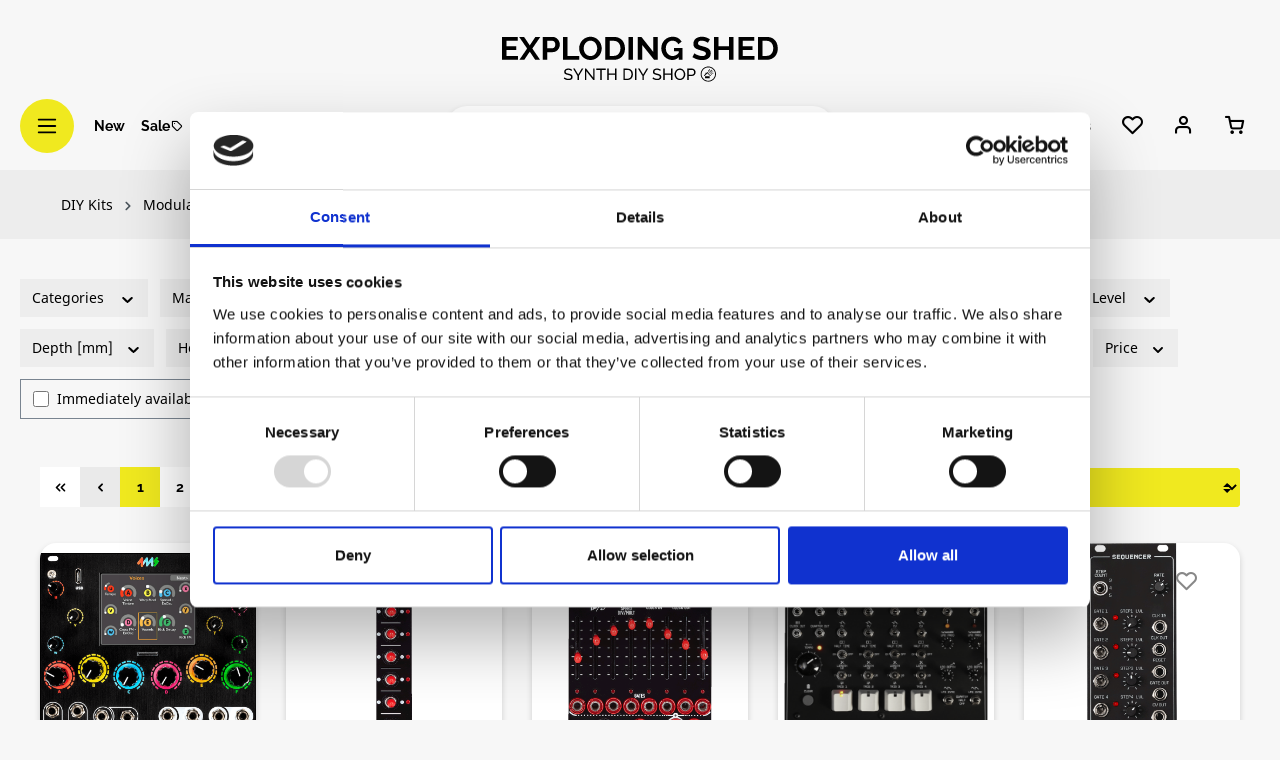

--- FILE ---
content_type: text/html; charset=UTF-8
request_url: https://www.exploding-shed.com/diy-kits/modular/sequencer/gate-seq./
body_size: 45897
content:
<!DOCTYPE html>
<html lang="en-GB"
      itemscope="itemscope"
      itemtype="https://schema.org/WebPage">


    
                            
    <head>
                                    <meta charset="utf-8">
            
                            <meta name="viewport"
                      content="width=device-width, initial-scale=1, shrink-to-fit=no">
            
                            <meta name="author"
                      content="">
                <meta name="robots"
                      content="index,follow">
                <meta name="revisit-after"
                      content="15 days">
                <meta name="keywords"
                      content="">
                <meta name="description"
                      content="Purchase Gate Sequencer &amp;#10003;Synth DIY Kits &amp;#10003;Wide product range &amp;#10003;Based in Germany &amp;#10003;Plastic-free packaging &amp;#10148; Discover and Order products online now!">
            
                                                <meta property="og:url"
                          content="https://www.exploding-shed.com/diy-kits/modular/sequencer/gate-seq./">
                    <meta property="og:type"
                          content="website">
                    <meta property="og:site_name"
                          content="exploding-shed.com">
                    <meta property="og:title"
                          content="Gate Sequencer | Exploding Shed">
                    <meta property="og:description"
                          content="Purchase Gate Sequencer &amp;#10003;Synth DIY Kits &amp;#10003;Wide product range &amp;#10003;Based in Germany &amp;#10003;Plastic-free packaging &amp;#10148; Discover and Order products online now!">
                    <meta property="og:image"
                          content="https://www.exploding-shed.com/media/c5/6f/36/1756814090/exploding_shed_logo.svg?ts=1756814090">

                    <meta name="twitter:card"
                          content="summary">
                    <meta name="twitter:site"
                          content="exploding-shed.com">
                    <meta name="twitter:title"
                          content="Gate Sequencer | Exploding Shed">
                    <meta name="twitter:description"
                          content="Purchase Gate Sequencer &amp;#10003;Synth DIY Kits &amp;#10003;Wide product range &amp;#10003;Based in Germany &amp;#10003;Plastic-free packaging &amp;#10148; Discover and Order products online now!">
                    <meta name="twitter:image"
                          content="https://www.exploding-shed.com/media/c5/6f/36/1756814090/exploding_shed_logo.svg?ts=1756814090">
                            
                            <meta itemprop="copyrightHolder"
                      content="exploding-shed.com">
                <meta itemprop="copyrightYear"
                      content="">
                <meta itemprop="isFamilyFriendly"
                      content="true">
                <meta itemprop="image"
                      content="https://www.exploding-shed.com/media/c5/6f/36/1756814090/exploding_shed_logo.svg?ts=1756814090">
            
                                            <meta name="theme-color"
                      content="#fff">
                            
                                                
                    <link rel="shortcut icon"
                  href="https://www.exploding-shed.com/media/56/9a/19/1694703277/ES_Favicon.png?ts=1694703277">
        
                            
                                    <link rel="canonical" href="https://www.exploding-shed.com/diy-kits/modular/sequencer/gate-seq./">
                    
                    <title itemprop="name">Gate Sequencer | Exploding Shed</title>
        
                                                                        <link rel="stylesheet"
                      href="https://www.exploding-shed.com/theme/9064eaef4332ab4144179ce58f17cb19/css/all.css?1765984242">
                                    
                    
    <script>
        window.features = {"V6_5_0_0":true,"v6.5.0.0":true,"V6_6_0_0":true,"v6.6.0.0":true,"V6_7_0_0":false,"v6.7.0.0":false,"ADDRESS_SELECTION_REWORK":false,"address.selection.rework":false,"DISABLE_VUE_COMPAT":false,"disable.vue.compat":false,"ACCESSIBILITY_TWEAKS":false,"accessibility.tweaks":false,"ADMIN_VITE":false,"admin.vite":false,"TELEMETRY_METRICS":false,"telemetry.metrics":false,"PERFORMANCE_TWEAKS":false,"performance.tweaks":false,"CACHE_REWORK":false,"cache.rework":false,"PAYPAL_SETTINGS_TWEAKS":false,"paypal.settings.tweaks":false};
    </script>
        
                                                
            <script>
            window.dataLayer = window.dataLayer || [];
            function gtag() { dataLayer.push(arguments); }

            (() => {
                const analyticsStorageEnabled = document.cookie.split(';').some((item) => item.trim().includes('google-analytics-enabled=1'));
                const adsEnabled = document.cookie.split(';').some((item) => item.trim().includes('google-ads-enabled=1'));

                // Always set a default consent for consent mode v2
                gtag('consent', 'default', {
                    'ad_user_data': adsEnabled ? 'granted' : 'denied',
                    'ad_storage': adsEnabled ? 'granted' : 'denied',
                    'ad_personalization': adsEnabled ? 'granted' : 'denied',
                    'analytics_storage': analyticsStorageEnabled ? 'granted' : 'denied'
                });
            })();
        </script>
            

    
                    

                        <script                     type="text/javascript">
                window.ga4CustomUrl = '';
            </script>
            
                                                                                        
    
                                                                                                <script                         type="text/javascript">
                    window.googleAnalyticsEnabled = false;
                    window.googleAdsEnabled = false;
                    window.ga4Enabled = false;
                    window.googleTagEnabled = false;

                    window.metaAdsEnabled = false;
                    window.microsoftAdsEnabled = false;
                    window.pinterestAdsEnabled = false;
                    window.tiktokAdsEnabled = false;


                                        window.ga4CookieConfig = 'keine';
                    

                                        window.generateLeadValue = '1';
                                        window.ga4Currency = 'EUR';

                </script>
                                                            <script                             type="text/javascript">
                        window.ga4TagId = 'GTM-PR26PNKK';
                        window.dataLayer = window.dataLayer || [];
                        window.googleTagEnabled = true;
                        window.ga4Enabled = true;
                        window.ga4controllerName = 'navigation';
                        window.ga4controllerAction = 'index';
                        window.ga4activeNavigationId = 'ac267d89c91a498b8309644fa9a3e4eb';
                        window.ga4activeNavigationName = '';
                        window.ga4affiliation = 'Exploding Shed';
                        window.ga4salesChannelName = 'Exploding Shed';
                        window.ga4salesChannelId = '8ee641bf27344216adcdd1b951ce2810';
                        if (localStorage.getItem("ga4UserId")) window.ga4UserId = localStorage.getItem("ga4UserId");
                        if (localStorage.getItem("ga4CustomerLifetimeValue")) window.ga4CustomerLifetimeValue = localStorage.getItem("ga4CustomerLifetimeValue");
                        if (localStorage.getItem("ga4CustomerOrderCount")) window.ga4CustomerOrderCount = localStorage.getItem("ga4CustomerOrderCount");

                                                window.ga4upCoupon = false;
                                                                        window.ga4gpCoupon = false;
                                                                        window.customTagManager = false;
                                                                        window.ga4AdvancedConsentMode = false;
                                                                        window.ga4ActiveConsentMode = true;
                                                                        window.metaAdsEnabled = true;
                        
                                                window.microsoftAdsEnabled = true;

                        
                                                window.pinterestAdsEnabled = true;
                        
                                                window.tiktokAdsEnabled = true;
                                            </script>
                                                                                            <script                             type="text/javascript">
                        window.googleAnalyticsEnabled = true;
                    </script>
                                    
                            
        
            <script                     type="text/javascript">
                            window.ga4Guest = false;
                        </script>

                            <script                         type="text/javascript">
                    window.ga4UserLoggedIn = false;
                    if (localStorage.getItem("loginSent")) localStorage.removeItem("loginSent");
                    if (localStorage.getItem("signUpSent")) localStorage.removeItem("signUpSent");
                </script>
            
            
                        
                
                        <script                     type="text/javascript">
                window.ga4Product = {};
            </script>
                
                                    
                                                                    
                                                    
                                                                        
                
                
                                                    
                                                    
                                    <script                             type="text/javascript">
                        window.ga4Product['59b55eb67e5b4c329f6022214a69020c'] = {
                            item_id: '100670',
                            item_name: '4ms - Meta Module (Assembled)',
                            item_variant: '',
                            item_brand: '4ms',
                            currency: 'EUR',
                            price: '649',
                            extra: {
                                minPurchase: '1',
                                shopware_id: '59b55eb67e5b4c329f6022214a69020c',
                                realPrice: '649',
                                item_startPrice: '649',
                                item_hasGraduatedPrice: '1',
                                taxRate: '19',
                                cheapest: '649',
                                parentId: ''
                            }
                        };
                                                    window.ga4Product['59b55eb67e5b4c329f6022214a69020c']['item_list_id'] = 'ac267d89c91a498b8309644fa9a3e4eb';
                                                        window.ga4Product['59b55eb67e5b4c329f6022214a69020c']['item_list_name'] = '';
                                                                                                                                                                                                         window.ga4Product['59b55eb67e5b4c329f6022214a69020c']['item_category'] = 'Home';
                                                                                                                                                                window.ga4Product['59b55eb67e5b4c329f6022214a69020c']['item_category2'] = 'DIY  Kits';
                                                                                                                                                                window.ga4Product['59b55eb67e5b4c329f6022214a69020c']['item_category3'] = 'Modular';
                                                                                                                                                                window.ga4Product['59b55eb67e5b4c329f6022214a69020c']['item_category4'] = 'Effects';
                                                                                                                                        </script>
                                            
                                                                    
                                                    
                                                                        
                
                
                                                    
                                                    
                                    <script                             type="text/javascript">
                        window.ga4Product['188b8bd533c1461aacaa9c220bbe02dc'] = {
                            item_id: '100184',
                            item_name: 'Befaco - MEX',
                            item_variant: '',
                            item_brand: 'Befaco',
                            currency: 'EUR',
                            price: '58.31',
                            extra: {
                                minPurchase: '1',
                                shopware_id: '188b8bd533c1461aacaa9c220bbe02dc',
                                realPrice: '58.31',
                                item_startPrice: '58.31',
                                item_hasGraduatedPrice: '1',
                                taxRate: '19',
                                cheapest: '58.31',
                                parentId: ''
                            }
                        };
                                                    window.ga4Product['188b8bd533c1461aacaa9c220bbe02dc']['item_list_id'] = 'ac267d89c91a498b8309644fa9a3e4eb';
                                                        window.ga4Product['188b8bd533c1461aacaa9c220bbe02dc']['item_list_name'] = '';
                                                                                                                                                                                                         window.ga4Product['188b8bd533c1461aacaa9c220bbe02dc']['item_category'] = 'Home';
                                                                                                                                                                window.ga4Product['188b8bd533c1461aacaa9c220bbe02dc']['item_category2'] = 'DIY  Kits';
                                                                                                                                                                window.ga4Product['188b8bd533c1461aacaa9c220bbe02dc']['item_category3'] = 'Modular';
                                                                                                                                                                window.ga4Product['188b8bd533c1461aacaa9c220bbe02dc']['item_category4'] = 'Clock, Trigger, Gate';
                                                                                                                                        </script>
                                            
                                                                    
                                                    
                                                                        
                
                
                                                    
                                                    
                                    <script                             type="text/javascript">
                        window.ga4Product['0b94ad5a5bd341d7b71b31da409ba633'] = {
                            item_id: '100246',
                            item_name: 'Befaco - Muxlicer',
                            item_variant: '',
                            item_brand: 'Befaco',
                            currency: 'EUR',
                            price: '146.37',
                            extra: {
                                minPurchase: '1',
                                shopware_id: '0b94ad5a5bd341d7b71b31da409ba633',
                                realPrice: '146.37',
                                item_startPrice: '146.37',
                                item_hasGraduatedPrice: '1',
                                taxRate: '19',
                                cheapest: '146.37',
                                parentId: ''
                            }
                        };
                                                    window.ga4Product['0b94ad5a5bd341d7b71b31da409ba633']['item_list_id'] = 'ac267d89c91a498b8309644fa9a3e4eb';
                                                        window.ga4Product['0b94ad5a5bd341d7b71b31da409ba633']['item_list_name'] = '';
                                                                                                                                                                                                         window.ga4Product['0b94ad5a5bd341d7b71b31da409ba633']['item_category'] = 'Home';
                                                                                                                                                                window.ga4Product['0b94ad5a5bd341d7b71b31da409ba633']['item_category2'] = 'DIY  Kits';
                                                                                                                                                                window.ga4Product['0b94ad5a5bd341d7b71b31da409ba633']['item_category3'] = 'Modular';
                                                                                                                                                                window.ga4Product['0b94ad5a5bd341d7b71b31da409ba633']['item_category4'] = 'Processors';
                                                                                                                                        </script>
                                            
                                                                    
                                                    
                                                                        
                
                
                                                    
                                                    
                                    <script                             type="text/javascript">
                        window.ga4Product['019ada8017237144acd75e514877a011'] = {
                            item_id: '100971',
                            item_name: 'Erica Synths - EDU DIY Drum Sequencer',
                            item_variant: '',
                            item_brand: 'Erica Synths',
                            currency: 'EUR',
                            price: '134',
                            extra: {
                                minPurchase: '1',
                                shopware_id: '019ada8017237144acd75e514877a011',
                                realPrice: '134',
                                item_startPrice: '134',
                                item_hasGraduatedPrice: '1',
                                taxRate: '19',
                                cheapest: '134',
                                parentId: ''
                            }
                        };
                                                    window.ga4Product['019ada8017237144acd75e514877a011']['item_list_id'] = 'ac267d89c91a498b8309644fa9a3e4eb';
                                                        window.ga4Product['019ada8017237144acd75e514877a011']['item_list_name'] = '';
                                                                                                                                                                                                         window.ga4Product['019ada8017237144acd75e514877a011']['item_category'] = 'Home';
                                                                                                                                                                window.ga4Product['019ada8017237144acd75e514877a011']['item_category2'] = 'DIY  Kits';
                                                                                                                                                                window.ga4Product['019ada8017237144acd75e514877a011']['item_category3'] = 'Modular';
                                                                                                                                                                window.ga4Product['019ada8017237144acd75e514877a011']['item_category4'] = 'Envelope &amp; Modulation';
                                                                                                                                                                window.ga4Product['019ada8017237144acd75e514877a011']['item_category5'] = 'LFO';
                                                                                                                                        </script>
                                            
                                                                    
                                                    
                                                                        
                
                
                                                    
                                                    
                                    <script                             type="text/javascript">
                        window.ga4Product['1c74ab57f2664108b88d1a7fda24b909'] = {
                            item_id: '100260',
                            item_name: 'Erica Synths - EDU DIY Sequencer',
                            item_variant: '',
                            item_brand: 'Erica Synths',
                            currency: 'EUR',
                            price: '79.9',
                            extra: {
                                minPurchase: '1',
                                shopware_id: '1c74ab57f2664108b88d1a7fda24b909',
                                realPrice: '79.9',
                                item_startPrice: '79.9',
                                item_hasGraduatedPrice: '1',
                                taxRate: '19',
                                cheapest: '79.9',
                                parentId: ''
                            }
                        };
                                                    window.ga4Product['1c74ab57f2664108b88d1a7fda24b909']['item_list_id'] = 'ac267d89c91a498b8309644fa9a3e4eb';
                                                        window.ga4Product['1c74ab57f2664108b88d1a7fda24b909']['item_list_name'] = '';
                                                                                                                                                                                                         window.ga4Product['1c74ab57f2664108b88d1a7fda24b909']['item_category'] = 'Home';
                                                                                                                                                                window.ga4Product['1c74ab57f2664108b88d1a7fda24b909']['item_category2'] = 'DIY  Kits';
                                                                                                                                                                window.ga4Product['1c74ab57f2664108b88d1a7fda24b909']['item_category3'] = 'Modular';
                                                                                                                                                                window.ga4Product['1c74ab57f2664108b88d1a7fda24b909']['item_category4'] = 'Clock, Trigger, Gate';
                                                                                                                                        </script>
                                            
                                                                    
                                                    
                                                                        
                
                
                                                    
                                                    
                                    <script                             type="text/javascript">
                        window.ga4Product['38d59733091b4b448719558fbc355026'] = {
                            item_id: '100188',
                            item_name: 'Extralife Instruments - Super Sixteen',
                            item_variant: '',
                            item_brand: 'Extralife Instruments',
                            currency: 'EUR',
                            price: '166.6',
                            extra: {
                                minPurchase: '1',
                                shopware_id: '38d59733091b4b448719558fbc355026',
                                realPrice: '166.6',
                                item_startPrice: '166.6',
                                item_hasGraduatedPrice: '1',
                                taxRate: '19',
                                cheapest: '166.6',
                                parentId: ''
                            }
                        };
                                                    window.ga4Product['38d59733091b4b448719558fbc355026']['item_list_id'] = 'ac267d89c91a498b8309644fa9a3e4eb';
                                                        window.ga4Product['38d59733091b4b448719558fbc355026']['item_list_name'] = '';
                                                                                                                                                                                                         window.ga4Product['38d59733091b4b448719558fbc355026']['item_category'] = 'Home';
                                                                                                                                                                window.ga4Product['38d59733091b4b448719558fbc355026']['item_category2'] = 'DIY  Kits';
                                                                                                                                                                window.ga4Product['38d59733091b4b448719558fbc355026']['item_category3'] = 'Modular';
                                                                                                                                                                window.ga4Product['38d59733091b4b448719558fbc355026']['item_category4'] = 'Clock, Trigger, Gate';
                                                                                                                                        </script>
                                            
                                                                    
                                                    
                                                                        
                
                
                                                    
                                                    
                                    <script                             type="text/javascript">
                        window.ga4Product['1b241f16f4c4495b945c94265d4d5ae6'] = {
                            item_id: '100643',
                            item_name: 'Frequency Central - Polygraf',
                            item_variant: '',
                            item_brand: 'Frequency Central',
                            currency: 'EUR',
                            price: '139',
                            extra: {
                                minPurchase: '1',
                                shopware_id: '1b241f16f4c4495b945c94265d4d5ae6',
                                realPrice: '139',
                                item_startPrice: '139',
                                item_hasGraduatedPrice: '1',
                                taxRate: '19',
                                cheapest: '139',
                                parentId: ''
                            }
                        };
                                                    window.ga4Product['1b241f16f4c4495b945c94265d4d5ae6']['item_list_id'] = 'ac267d89c91a498b8309644fa9a3e4eb';
                                                        window.ga4Product['1b241f16f4c4495b945c94265d4d5ae6']['item_list_name'] = '';
                                                                                                                                                                                                         window.ga4Product['1b241f16f4c4495b945c94265d4d5ae6']['item_category'] = 'Home';
                                                                                                                                                                window.ga4Product['1b241f16f4c4495b945c94265d4d5ae6']['item_category2'] = 'DIY  Kits';
                                                                                                                                                                window.ga4Product['1b241f16f4c4495b945c94265d4d5ae6']['item_category3'] = 'Modular';
                                                                                                                                                                window.ga4Product['1b241f16f4c4495b945c94265d4d5ae6']['item_category4'] = 'Sequencer';
                                                                                                                                                                window.ga4Product['1b241f16f4c4495b945c94265d4d5ae6']['item_category5'] = 'Gate Seq.';
                                                                                                                                        </script>
                                            
                                                                    
                                                    
                                                                        
                
                
                                                    
                                                    
                                    <script                             type="text/javascript">
                        window.ga4Product['f5b4dd72d42749c8b7ec405f9d30994c'] = {
                            item_id: '100947',
                            item_name: 'Jolin - Krono',
                            item_variant: '',
                            item_brand: 'Jolin',
                            currency: 'EUR',
                            price: '130',
                            extra: {
                                minPurchase: '1',
                                shopware_id: 'f5b4dd72d42749c8b7ec405f9d30994c',
                                realPrice: '130',
                                item_startPrice: '130',
                                item_hasGraduatedPrice: '1',
                                taxRate: '19',
                                cheapest: '130',
                                parentId: ''
                            }
                        };
                                                    window.ga4Product['f5b4dd72d42749c8b7ec405f9d30994c']['item_list_id'] = 'ac267d89c91a498b8309644fa9a3e4eb';
                                                        window.ga4Product['f5b4dd72d42749c8b7ec405f9d30994c']['item_list_name'] = '';
                                                                                                                                                                                                         window.ga4Product['f5b4dd72d42749c8b7ec405f9d30994c']['item_category'] = 'Home';
                                                                                                                                                                window.ga4Product['f5b4dd72d42749c8b7ec405f9d30994c']['item_category2'] = 'DIY  Kits';
                                                                                                                                                                window.ga4Product['f5b4dd72d42749c8b7ec405f9d30994c']['item_category3'] = 'Modular';
                                                                                                                                                                window.ga4Product['f5b4dd72d42749c8b7ec405f9d30994c']['item_category4'] = 'Clock, Trigger, Gate';
                                                                                                                                                                window.ga4Product['f5b4dd72d42749c8b7ec405f9d30994c']['item_category5'] = 'Clock Divider';
                                                                                                                                        </script>
                                            
                                                                    
                                                    
                                                                        
                
                
                                                    
                                                    
                                    <script                             type="text/javascript">
                        window.ga4Product['e5581c88a0ec471db5881f82152ee8b3'] = {
                            item_id: '100037',
                            item_name: 'Making Sound Machines / DivKid - DivSkip',
                            item_variant: '',
                            item_brand: 'Making Sound Machines',
                            currency: 'EUR',
                            price: '158',
                            extra: {
                                minPurchase: '1',
                                shopware_id: 'e5581c88a0ec471db5881f82152ee8b3',
                                realPrice: '158',
                                item_startPrice: '158',
                                item_hasGraduatedPrice: '1',
                                taxRate: '19',
                                cheapest: '158',
                                parentId: ''
                            }
                        };
                                                    window.ga4Product['e5581c88a0ec471db5881f82152ee8b3']['item_list_id'] = 'ac267d89c91a498b8309644fa9a3e4eb';
                                                        window.ga4Product['e5581c88a0ec471db5881f82152ee8b3']['item_list_name'] = '';
                                                                                                                                                                                                         window.ga4Product['e5581c88a0ec471db5881f82152ee8b3']['item_category'] = 'Home';
                                                                                                                                                                window.ga4Product['e5581c88a0ec471db5881f82152ee8b3']['item_category2'] = 'DIY  Kits';
                                                                                                                                                                window.ga4Product['e5581c88a0ec471db5881f82152ee8b3']['item_category3'] = 'Modular';
                                                                                                                                                                window.ga4Product['e5581c88a0ec471db5881f82152ee8b3']['item_category4'] = 'Processors';
                                                                                                                                        </script>
                                            
                                                                    
                                                    
                                                                        
                
                
                                                    
                                                    
                                    <script                             type="text/javascript">
                        window.ga4Product['5595932c96ab42a09f03308dd5aaf64e'] = {
                            item_id: '100922',
                            item_name: 'Modulove - A-RYTH-MATIK',
                            item_variant: '',
                            item_brand: 'Modulove',
                            currency: 'EUR',
                            price: '140',
                            extra: {
                                minPurchase: '1',
                                shopware_id: '5595932c96ab42a09f03308dd5aaf64e',
                                realPrice: '140',
                                item_startPrice: '140',
                                item_hasGraduatedPrice: '1',
                                taxRate: '19',
                                cheapest: '140',
                                parentId: ''
                            }
                        };
                                                    window.ga4Product['5595932c96ab42a09f03308dd5aaf64e']['item_list_id'] = 'ac267d89c91a498b8309644fa9a3e4eb';
                                                        window.ga4Product['5595932c96ab42a09f03308dd5aaf64e']['item_list_name'] = '';
                                                                                                                                                                                                         window.ga4Product['5595932c96ab42a09f03308dd5aaf64e']['item_category'] = 'Home';
                                                                                                                                                                window.ga4Product['5595932c96ab42a09f03308dd5aaf64e']['item_category2'] = 'DIY  Kits';
                                                                                                                                                                window.ga4Product['5595932c96ab42a09f03308dd5aaf64e']['item_category3'] = 'Modular';
                                                                                                                                                                window.ga4Product['5595932c96ab42a09f03308dd5aaf64e']['item_category4'] = 'Sequencer';
                                                                                                                                                                window.ga4Product['5595932c96ab42a09f03308dd5aaf64e']['item_category5'] = 'Gate Seq.';
                                                                                                                                        </script>
                                            
                                                                    
                                                    
                                                                        
                
                
                                                    
                                                    
                                    <script                             type="text/javascript">
                        window.ga4Product['538c8f9673614e73b846f81eb7be3e50'] = {
                            item_id: '100160',
                            item_name: 'Music Thing Modular - Pulses (Turing Machine Expander)',
                            item_variant: '',
                            item_brand: 'Music Thing Modular',
                            currency: 'EUR',
                            price: '52',
                            extra: {
                                minPurchase: '1',
                                shopware_id: '538c8f9673614e73b846f81eb7be3e50',
                                realPrice: '52',
                                item_startPrice: '52',
                                item_hasGraduatedPrice: '1',
                                taxRate: '19',
                                cheapest: '52',
                                parentId: ''
                            }
                        };
                                                    window.ga4Product['538c8f9673614e73b846f81eb7be3e50']['item_list_id'] = 'ac267d89c91a498b8309644fa9a3e4eb';
                                                        window.ga4Product['538c8f9673614e73b846f81eb7be3e50']['item_list_name'] = '';
                                                                                                                                                                                                         window.ga4Product['538c8f9673614e73b846f81eb7be3e50']['item_category'] = 'Home';
                                                                                                                                                                window.ga4Product['538c8f9673614e73b846f81eb7be3e50']['item_category2'] = 'DIY  Kits';
                                                                                                                                                                window.ga4Product['538c8f9673614e73b846f81eb7be3e50']['item_category3'] = 'Modular';
                                                                                                                                                                window.ga4Product['538c8f9673614e73b846f81eb7be3e50']['item_category4'] = 'Envelope &amp; Modulation';
                                                                                                                                                                window.ga4Product['538c8f9673614e73b846f81eb7be3e50']['item_category5'] = 'Modulation Various';
                                                                                                                                        </script>
                                            
                                                                    
                                                    
                                                                        
                
                
                                                    
                                                    
                                    <script                             type="text/javascript">
                        window.ga4Product['994cab5c48174134a8a36b6cdd0d37b0'] = {
                            item_id: '100211',
                            item_name: 'Music Thing Modular - Turing Machine mk2',
                            item_variant: '',
                            item_brand: 'Music Thing Modular',
                            currency: 'EUR',
                            price: '135',
                            extra: {
                                minPurchase: '1',
                                shopware_id: '994cab5c48174134a8a36b6cdd0d37b0',
                                realPrice: '135',
                                item_startPrice: '135',
                                item_hasGraduatedPrice: '1',
                                taxRate: '19',
                                cheapest: '135',
                                parentId: ''
                            }
                        };
                                                    window.ga4Product['994cab5c48174134a8a36b6cdd0d37b0']['item_list_id'] = 'ac267d89c91a498b8309644fa9a3e4eb';
                                                        window.ga4Product['994cab5c48174134a8a36b6cdd0d37b0']['item_list_name'] = '';
                                                                                                                                                                                                         window.ga4Product['994cab5c48174134a8a36b6cdd0d37b0']['item_category'] = 'Home';
                                                                                                                                                                window.ga4Product['994cab5c48174134a8a36b6cdd0d37b0']['item_category2'] = 'DIY  Kits';
                                                                                                                                                                window.ga4Product['994cab5c48174134a8a36b6cdd0d37b0']['item_category3'] = 'Modular';
                                                                                                                                                                window.ga4Product['994cab5c48174134a8a36b6cdd0d37b0']['item_category4'] = 'Envelope &amp; Modulation';
                                                                                                                                                                window.ga4Product['994cab5c48174134a8a36b6cdd0d37b0']['item_category5'] = 'Modulation Various';
                                                                                                                                        </script>
                                            
                                                                    
                                                    
                                                                        
                
                
                                                    
                                                    
                                    <script                             type="text/javascript">
                        window.ga4Product['6c7bba97aa20412c893ce73863ae89a0'] = {
                            item_id: '100275',
                            item_name: 'Music Thing Modular - Vactrol Mix (discontinued)',
                            item_variant: '',
                            item_brand: 'Music Thing Modular',
                            currency: 'EUR',
                            price: '99.9',
                            extra: {
                                minPurchase: '1',
                                shopware_id: '6c7bba97aa20412c893ce73863ae89a0',
                                realPrice: '99.9',
                                item_startPrice: '99.9',
                                item_hasGraduatedPrice: '1',
                                taxRate: '19',
                                cheapest: '99.9',
                                parentId: ''
                            }
                        };
                                                    window.ga4Product['6c7bba97aa20412c893ce73863ae89a0']['item_list_id'] = 'ac267d89c91a498b8309644fa9a3e4eb';
                                                        window.ga4Product['6c7bba97aa20412c893ce73863ae89a0']['item_list_name'] = '';
                                                                                                                                                                                                         window.ga4Product['6c7bba97aa20412c893ce73863ae89a0']['item_category'] = 'Home';
                                                                                                                                                                window.ga4Product['6c7bba97aa20412c893ce73863ae89a0']['item_category2'] = 'DIY  Kits';
                                                                                                                                                                window.ga4Product['6c7bba97aa20412c893ce73863ae89a0']['item_category3'] = 'Modular';
                                                                                                                                                                window.ga4Product['6c7bba97aa20412c893ce73863ae89a0']['item_category4'] = 'Mixer &amp; Attenuation';
                                                                                                                                                                window.ga4Product['6c7bba97aa20412c893ce73863ae89a0']['item_category5'] = 'Mixer';
                                                                                                                                        </script>
                                            
                                                                    
                                                    
                                                                        
                
                
                                                    
                                                    
                                    <script                             type="text/javascript">
                        window.ga4Product['25dbad4849874edc9ef601f055780db7'] = {
                            item_id: '100242',
                            item_name: 'Music Thing Modular - Voltages (Turing Machine Expander)',
                            item_variant: '',
                            item_brand: 'Music Thing Modular',
                            currency: 'EUR',
                            price: '89',
                            extra: {
                                minPurchase: '1',
                                shopware_id: '25dbad4849874edc9ef601f055780db7',
                                realPrice: '89',
                                item_startPrice: '89',
                                item_hasGraduatedPrice: '1',
                                taxRate: '19',
                                cheapest: '89',
                                parentId: ''
                            }
                        };
                                                    window.ga4Product['25dbad4849874edc9ef601f055780db7']['item_list_id'] = 'ac267d89c91a498b8309644fa9a3e4eb';
                                                        window.ga4Product['25dbad4849874edc9ef601f055780db7']['item_list_name'] = '';
                                                                                                                                                                                                         window.ga4Product['25dbad4849874edc9ef601f055780db7']['item_category'] = 'Home';
                                                                                                                                                                window.ga4Product['25dbad4849874edc9ef601f055780db7']['item_category2'] = 'DIY  Kits';
                                                                                                                                                                window.ga4Product['25dbad4849874edc9ef601f055780db7']['item_category3'] = 'Modular';
                                                                                                                                                                window.ga4Product['25dbad4849874edc9ef601f055780db7']['item_category4'] = 'Sequencer';
                                                                                                                                                                window.ga4Product['25dbad4849874edc9ef601f055780db7']['item_category5'] = 'Gate Seq.';
                                                                                                                                        </script>
                                            
                                                                    
                                                    
                                                                        
                
                
                                                    
                                                    
                                    <script                             type="text/javascript">
                        window.ga4Product['4f82d85881a54723848b31045342c836'] = {
                            item_id: '100615',
                            item_name: 'Neutral Labs - Elmyra 2 (Euro)',
                            item_variant: '',
                            item_brand: 'Neutral Labs',
                            currency: 'EUR',
                            price: '1188.81',
                            extra: {
                                minPurchase: '1',
                                shopware_id: '4f82d85881a54723848b31045342c836',
                                realPrice: '1188.81',
                                item_startPrice: '1188.81',
                                item_hasGraduatedPrice: '1',
                                taxRate: '19',
                                cheapest: '1188.81',
                                parentId: ''
                            }
                        };
                                                    window.ga4Product['4f82d85881a54723848b31045342c836']['item_list_id'] = 'ac267d89c91a498b8309644fa9a3e4eb';
                                                        window.ga4Product['4f82d85881a54723848b31045342c836']['item_list_name'] = '';
                                                                                                                                                                                                         window.ga4Product['4f82d85881a54723848b31045342c836']['item_category'] = 'Home';
                                                                                                                                                                window.ga4Product['4f82d85881a54723848b31045342c836']['item_category2'] = 'DIY  Kits';
                                                                                                                                                                window.ga4Product['4f82d85881a54723848b31045342c836']['item_category3'] = 'Modular';
                                                                                                                                                                window.ga4Product['4f82d85881a54723848b31045342c836']['item_category4'] = 'Effects';
                                                                                                                                                                window.ga4Product['4f82d85881a54723848b31045342c836']['item_category5'] = 'Distortion';
                                                                                                                                        </script>
                                            
                                                                    
                                                    
                                                                        
                
                
                                                    
                                                    
                                    <script                             type="text/javascript">
                        window.ga4Product['d12cd663c19e43f79a72d4b2a8012e10'] = {
                            item_id: '100616',
                            item_name: 'Neutral Labs - Elmyra 2 (Standalone)',
                            item_variant: '',
                            item_brand: 'Neutral Labs',
                            currency: 'EUR',
                            price: '1188.81',
                            extra: {
                                minPurchase: '1',
                                shopware_id: 'd12cd663c19e43f79a72d4b2a8012e10',
                                realPrice: '1188.81',
                                item_startPrice: '1188.81',
                                item_hasGraduatedPrice: '1',
                                taxRate: '19',
                                cheapest: '1188.81',
                                parentId: ''
                            }
                        };
                                                    window.ga4Product['d12cd663c19e43f79a72d4b2a8012e10']['item_list_id'] = 'ac267d89c91a498b8309644fa9a3e4eb';
                                                        window.ga4Product['d12cd663c19e43f79a72d4b2a8012e10']['item_list_name'] = '';
                                                                                                                                                                                                         window.ga4Product['d12cd663c19e43f79a72d4b2a8012e10']['item_category'] = 'Home';
                                                                                                                                                                window.ga4Product['d12cd663c19e43f79a72d4b2a8012e10']['item_category2'] = 'DIY  Kits';
                                                                                                                                                                window.ga4Product['d12cd663c19e43f79a72d4b2a8012e10']['item_category3'] = 'Modular';
                                                                                                                                                                window.ga4Product['d12cd663c19e43f79a72d4b2a8012e10']['item_category4'] = 'Effects';
                                                                                                                                                                window.ga4Product['d12cd663c19e43f79a72d4b2a8012e10']['item_category5'] = 'Distortion';
                                                                                                                                        </script>
                                            
                                                                    
                                                    
                                                                        
                
                
                                                    
                                                    
                                    <script                             type="text/javascript">
                        window.ga4Product['818b7b411f6341428a4d37a5c8a80b1e'] = {
                            item_id: '100004',
                            item_name: 'Neutral Labs - Scrooge (Eurorack)',
                            item_variant: '',
                            item_brand: 'Neutral Labs',
                            currency: 'EUR',
                            price: '339',
                            extra: {
                                minPurchase: '1',
                                shopware_id: '818b7b411f6341428a4d37a5c8a80b1e',
                                realPrice: '339',
                                item_startPrice: '339',
                                item_hasGraduatedPrice: '1',
                                taxRate: '19',
                                cheapest: '339',
                                parentId: ''
                            }
                        };
                                                    window.ga4Product['818b7b411f6341428a4d37a5c8a80b1e']['item_list_id'] = 'ac267d89c91a498b8309644fa9a3e4eb';
                                                        window.ga4Product['818b7b411f6341428a4d37a5c8a80b1e']['item_list_name'] = '';
                                                                                                                                                                                                         window.ga4Product['818b7b411f6341428a4d37a5c8a80b1e']['item_category'] = 'Home';
                                                                                                                                                                window.ga4Product['818b7b411f6341428a4d37a5c8a80b1e']['item_category2'] = 'DIY  Kits';
                                                                                                                                                                window.ga4Product['818b7b411f6341428a4d37a5c8a80b1e']['item_category3'] = 'Modular';
                                                                                                                                                                window.ga4Product['818b7b411f6341428a4d37a5c8a80b1e']['item_category4'] = 'Sequencer';
                                                                                                                                        </script>
                                            
                                                                    
                                                    
                                                                        
                
                
                                                    
                                                    
                                    <script                             type="text/javascript">
                        window.ga4Product['fef7854cc4714ff490774096e745f9cf'] = {
                            item_id: '100941',
                            item_name: 'Patching Panda - Patterns',
                            item_variant: '',
                            item_brand: 'Patching Panda',
                            currency: 'EUR',
                            price: '220',
                            extra: {
                                minPurchase: '1',
                                shopware_id: 'fef7854cc4714ff490774096e745f9cf',
                                realPrice: '220',
                                item_startPrice: '220',
                                item_hasGraduatedPrice: '1',
                                taxRate: '19',
                                cheapest: '220',
                                parentId: ''
                            }
                        };
                                                    window.ga4Product['fef7854cc4714ff490774096e745f9cf']['item_list_id'] = 'ac267d89c91a498b8309644fa9a3e4eb';
                                                        window.ga4Product['fef7854cc4714ff490774096e745f9cf']['item_list_name'] = '';
                                                                                                                                                                                                         window.ga4Product['fef7854cc4714ff490774096e745f9cf']['item_category'] = 'Home';
                                                                                                                                                                window.ga4Product['fef7854cc4714ff490774096e745f9cf']['item_category2'] = 'DIY  Kits';
                                                                                                                                                                window.ga4Product['fef7854cc4714ff490774096e745f9cf']['item_category3'] = 'Modular';
                                                                                                                                                                window.ga4Product['fef7854cc4714ff490774096e745f9cf']['item_category4'] = 'Sequencer';
                                                                                                                                                                window.ga4Product['fef7854cc4714ff490774096e745f9cf']['item_category5'] = 'Gate Seq.';
                                                                                                                                        </script>
                                            
                                                                    
                                                    
                                                                        
                
                
                                                    
                                                    
                                    <script                             type="text/javascript">
                        window.ga4Product['415ade0208104130861b952f781fa6a0'] = {
                            item_id: '100625',
                            item_name: 'Random Works - nQuencer',
                            item_variant: '',
                            item_brand: 'Random Works',
                            currency: 'EUR',
                            price: '140',
                            extra: {
                                minPurchase: '1',
                                shopware_id: '415ade0208104130861b952f781fa6a0',
                                realPrice: '140',
                                item_startPrice: '140',
                                item_hasGraduatedPrice: '1',
                                taxRate: '19',
                                cheapest: '140',
                                parentId: ''
                            }
                        };
                                                    window.ga4Product['415ade0208104130861b952f781fa6a0']['item_list_id'] = 'ac267d89c91a498b8309644fa9a3e4eb';
                                                        window.ga4Product['415ade0208104130861b952f781fa6a0']['item_list_name'] = '';
                                                                                                                                                                                                         window.ga4Product['415ade0208104130861b952f781fa6a0']['item_category'] = 'Home';
                                                                                                                                                                window.ga4Product['415ade0208104130861b952f781fa6a0']['item_category2'] = 'DIY  Kits';
                                                                                                                                                                window.ga4Product['415ade0208104130861b952f781fa6a0']['item_category3'] = 'Modular';
                                                                                                                                                                window.ga4Product['415ade0208104130861b952f781fa6a0']['item_category4'] = 'Utilities';
                                                                                                                                                                window.ga4Product['415ade0208104130861b952f781fa6a0']['item_category5'] = 'Various Tools';
                                                                                                                                        </script>
                                            
                                                                    
                                                    
                                                                        
                
                
                                                    
                                                    
                                    <script                             type="text/javascript">
                        window.ga4Product['07ba713a65584cb1aed4eba7926fb4ad'] = {
                            item_id: '100451',
                            item_name: 'Robaux - SWT16+',
                            item_variant: '',
                            item_brand: 'Robaux',
                            currency: 'EUR',
                            price: '245',
                            extra: {
                                minPurchase: '1',
                                shopware_id: '07ba713a65584cb1aed4eba7926fb4ad',
                                realPrice: '245',
                                item_startPrice: '245',
                                item_hasGraduatedPrice: '1',
                                taxRate: '19',
                                cheapest: '245',
                                parentId: ''
                            }
                        };
                                                    window.ga4Product['07ba713a65584cb1aed4eba7926fb4ad']['item_list_id'] = 'ac267d89c91a498b8309644fa9a3e4eb';
                                                        window.ga4Product['07ba713a65584cb1aed4eba7926fb4ad']['item_list_name'] = '';
                                                                                                                                                                                                         window.ga4Product['07ba713a65584cb1aed4eba7926fb4ad']['item_category'] = 'Home';
                                                                                                                                                                window.ga4Product['07ba713a65584cb1aed4eba7926fb4ad']['item_category2'] = 'DIY  Kits';
                                                                                                                                                                window.ga4Product['07ba713a65584cb1aed4eba7926fb4ad']['item_category3'] = 'Modular';
                                                                                                                                                                window.ga4Product['07ba713a65584cb1aed4eba7926fb4ad']['item_category4'] = 'Clock, Trigger, Gate';
                                                                                                                                                                window.ga4Product['07ba713a65584cb1aed4eba7926fb4ad']['item_category5'] = 'Trigger';
                                                                                                                                        </script>
                                        
    
            
                    
    

                            
            <script type="text/javascript"
                                src='https://www.google.com/recaptcha/api.js?render=6LczZborAAAAAPrjwty9zfFGfTqaEuVBKRadTSoc'
                defer></script>
        <script>
                                        window.googleReCaptchaV3Active = true;
                    </script>
            
                
                                    <script>
                    window.useDefaultCookieConsent = true;
                </script>
                    
                                <script>
                window.activeNavigationId = 'ac267d89c91a498b8309644fa9a3e4eb';
                window.router = {
                    'frontend.cart.offcanvas': '/checkout/offcanvas',
                    'frontend.cookie.offcanvas': '/cookie/offcanvas',
                    'frontend.checkout.finish.page': '/checkout/finish',
                    'frontend.checkout.info': '/widgets/checkout/info',
                    'frontend.menu.offcanvas': '/widgets/menu/offcanvas',
                    'frontend.cms.page': '/widgets/cms',
                    'frontend.cms.navigation.page': '/widgets/cms/navigation',
                    'frontend.account.addressbook': '/widgets/account/address-book',
                    'frontend.country.country-data': '/country/country-state-data',
                    'frontend.app-system.generate-token': '/app-system/Placeholder/generate-token',
                    };
                window.salesChannelId = '8ee641bf27344216adcdd1b951ce2810';
            </script>
        
                                <script>
                
                window.breakpoints = {"xs":0,"sm":576,"md":768,"lg":992,"xl":1200,"xxl":1400};
            </script>
        
                                    <script>
                    window.customerLoggedInState = 0;

                    window.wishlistEnabled = 1;
                </script>
                    
                        
                            <script>
                window.themeAssetsPublicPath = 'https://www.exploding-shed.com/theme/52332d8537994c949ae3be0526ef098e/assets/';
            </script>
        
                        
    <script>
        window.validationMessages = {"required":"Input should not be empty.","email":"Invalid email address. Email addresses must use the format \"user@example.com\".","confirmation":"Confirmation field does not match.","minLength":"Input is too short."};
    </script>
        
                                                                <script>
                        window.themeJsPublicPath = 'https://www.exploding-shed.com/theme/9064eaef4332ab4144179ce58f17cb19/js/';
                    </script>
                                            <script type="text/javascript" src="https://www.exploding-shed.com/theme/9064eaef4332ab4144179ce58f17cb19/js/storefront/storefront.js?1765984242" defer></script>
                                            <script type="text/javascript" src="https://www.exploding-shed.com/theme/9064eaef4332ab4144179ce58f17cb19/js/swag-pay-pal/swag-pay-pal.js?1765984242" defer></script>
                                            <script type="text/javascript" src="https://www.exploding-shed.com/theme/9064eaef4332ab4144179ce58f17cb19/js/acris-filter-c-s/acris-filter-c-s.js?1765984242" defer></script>
                                            <script type="text/javascript" src="https://www.exploding-shed.com/theme/9064eaef4332ab4144179ce58f17cb19/js/prems-auto-complete6/prems-auto-complete6.js?1765984242" defer></script>
                                            <script type="text/javascript" src="https://www.exploding-shed.com/theme/9064eaef4332ab4144179ce58f17cb19/js/d-i-sco-g-a4/d-i-sco-g-a4.js?1765984242" defer></script>
                                            <script type="text/javascript" src="https://www.exploding-shed.com/theme/9064eaef4332ab4144179ce58f17cb19/js/stripe-shopware-payment/stripe-shopware-payment.js?1765984242" defer></script>
                                            <script type="text/javascript" src="https://www.exploding-shed.com/theme/9064eaef4332ab4144179ce58f17cb19/js/cbax-modul-manufacturers/cbax-modul-manufacturers.js?1765984242" defer></script>
                                            <script type="text/javascript" src="https://www.exploding-shed.com/theme/9064eaef4332ab4144179ce58f17cb19/js/acris-gpsr-c-s/acris-gpsr-c-s.js?1765984242" defer></script>
                                                        

    
    
    

    
    </head>

    <body class="is-ctl-navigation is-act-index">

            
                
    
    
            <div id="page-top" class="skip-to-content bg-primary-subtle text-primary-emphasis overflow-hidden" tabindex="-1">
            <div class="container skip-to-content-container d-flex justify-content-center visually-hidden-focusable">
                                                                                        <a href="#content-main" class="skip-to-content-link d-inline-flex text-decoration-underline m-1 p-2 fw-bold gap-2">
                                Skip to main content
                            </a>
                                            
                                                                        <a href="#header-main-search-input" class="skip-to-content-link d-inline-flex text-decoration-underline m-1 p-2 fw-bold gap-2 d-none d-sm-block">
                                Skip to search
                            </a>
                                            
                                                                        <a href="#main-navigation-menu" class="skip-to-content-link d-inline-flex text-decoration-underline m-1 p-2 fw-bold gap-2 d-none d-lg-block">
                                Skip to main navigation
                            </a>
                                                                        </div>
        </div>
        
                            
                <noscript class="noscript-main">
                
    <div role="alert"
         aria-live="polite"
                  class="alert alert-info alert-has-icon">
                                                                        
                                                    <span class="icon icon-info" aria-hidden="true">
                                        <svg xmlns="http://www.w3.org/2000/svg" xmlns:xlink="http://www.w3.org/1999/xlink" width="24" height="24" viewBox="0 0 24 24"><defs><path d="M12 7c.5523 0 1 .4477 1 1s-.4477 1-1 1-1-.4477-1-1 .4477-1 1-1zm1 9c0 .5523-.4477 1-1 1s-1-.4477-1-1v-5c0-.5523.4477-1 1-1s1 .4477 1 1v5zm11-4c0 6.6274-5.3726 12-12 12S0 18.6274 0 12 5.3726 0 12 0s12 5.3726 12 12zM12 2C6.4772 2 2 6.4772 2 12s4.4772 10 10 10 10-4.4772 10-10S17.5228 2 12 2z" id="icons-default-info" /></defs><use xlink:href="#icons-default-info" fill="#758CA3" fill-rule="evenodd" /></svg>
                    </span>                                                    
                                    
                    <div class="alert-content-container">
                                                    
                                                        <div class="alert-content">                                                    To be able to use the full range of Shopware 6, we recommend activating Javascript in your browser.
                                                                </div>                
                                                                </div>
            </div>
            </noscript>
        

                                                        
    
                <header class="header-main">
                                                                    <div class="container">
                                            
    <div class="top-bar d-none d-lg-block">
                                                    <nav class="top-bar-nav"
                     aria-label="Shop settings">
                    
                                            
                
                                        </nav>
                        </div>
    
            <div class="row align-items-center header-row">
                            <div class="col-12 col-lg-auto header-logo-col pb-sm-2 my-3 m-lg-0">
                        <div class="header-logo-main text-center">
                    <a class="header-logo-main-link"
               href="/"
               title="Go to homepage">
                                    <picture class="header-logo-picture d-block m-auto">
                                                                            
                                                                            
                                                                                    <img src="https://www.exploding-shed.com/media/c5/6f/36/1756814090/exploding_shed_logo.svg?ts=1756814090"
                                     alt="Go to homepage"
                                     class="img-fluid header-logo-main-img">
                                                                        </picture>
                            </a>
            </div>
                </div>
            
                <div class="col-12 col-md-9 col-xl-8 order-2 order-sm-1 header-search-col">
        <div class="row">
            <div class="col-auto col-md-4 col-xl-6 d-none d-sm-block d-md-flex">
                    <div class="nav-main-toggle h-100">
                    <button
                    class="btn nav-main-toggle-btn header-actions-btn h-100"
                    type="button"
                    data-off-canvas-menu="true"
                    aria-label="Menu"
            >
                                                                <span class="icon icon-stack">
                                        <svg xmlns="http://www.w3.org/2000/svg" xmlns:xlink="http://www.w3.org/1999/xlink" width="24" height="24" viewBox="0 0 24 24"><defs><path d="M3 13c-.5523 0-1-.4477-1-1s.4477-1 1-1h18c.5523 0 1 .4477 1 1s-.4477 1-1 1H3zm0-7c-.5523 0-1-.4477-1-1s.4477-1 1-1h18c.5523 0 1 .4477 1 1s-.4477 1-1 1H3zm0 14c-.5523 0-1-.4477-1-1s.4477-1 1-1h18c.5523 0 1 .4477 1 1s-.4477 1-1 1H3z" id="icons-default-stack" /></defs><use xlink:href="#icons-default-stack" fill="#758CA3" fill-rule="evenodd" /></svg>
                    </span>                                            
            </button>
            </div>

    <div class="nav-side-menu d-none d-xl-flex">
        <ul class="list-unstyled navigation-offcanvas-list">
    <li class="navigation-offcanvas-list-item">
        <a class="navigation-offcanvas-link nav-item nav-link"
           href="/New-Products/">New</a>
    </li>
    <li class="navigation-offcanvas-list-item">
        <a class="navigation-offcanvas-link nav-item nav-link"
           href="/Sale/">Sale <i class="wbn-icon-icn_text-sale"></i></a>
    </li>
</ul>
    </div>

            </div>
            <div class="col-12 col-md-8 col-xl-6 m-auto">
                
    <div class="collapse"
         id="searchCollapse">
        <div class="header-search my-2 m-sm-auto">
                            <form action="/search"
                      method="get"
                      data-search-widget="true"
                      data-search-widget-options="{&quot;searchWidgetMinChars&quot;:2}"
                      data-url="/suggest?search="
                      class="header-search-form">
                                            <div class="input-group">
                                    
    
                                            <input
                                    type="search"
                                    id="header-main-search-input"
                                    name="search"
                                    class="form-control header-search-input"
                                    autocomplete="off"
                                    autocapitalize="off"
                                    placeholder="Enter search term..."
                                    aria-label="Enter search term..."
                                    role="combobox"
                                    aria-autocomplete="list"
                                    aria-controls="search-suggest-listbox"
                                    aria-expanded="false"
                                    aria-describedby="search-suggest-result-info"
                                    value="">
                            
    
    
                                <div class="input-group-append">
        <button type="submit"
                class="btn header-search-btn"
                aria-label="Search">
            <span class="header-search-icon wbn-icon-icn_menu-search">
            </span>
        </button>
    </div>

                                                            <button class="btn header-close-btn js-search-close-btn d-none"
                                        type="button"
                                        aria-label="Close the dropdown search">
                                    <span class="header-close-icon">
                                        <span class="icon icon-x">
                                        <svg xmlns="http://www.w3.org/2000/svg" xmlns:xlink="http://www.w3.org/1999/xlink" width="24" height="24" viewBox="0 0 24 24"><defs><path d="m10.5858 12-7.293-7.2929c-.3904-.3905-.3904-1.0237 0-1.4142.3906-.3905 1.0238-.3905 1.4143 0L12 10.5858l7.2929-7.293c.3905-.3904 1.0237-.3904 1.4142 0 .3905.3906.3905 1.0238 0 1.4143L13.4142 12l7.293 7.2929c.3904.3905.3904 1.0237 0 1.4142-.3906.3905-1.0238.3905-1.4143 0L12 13.4142l-7.2929 7.293c-.3905.3904-1.0237.3904-1.4142 0-.3905-.3906-.3905-1.0238 0-1.4143L10.5858 12z" id="icons-default-x" /></defs><use xlink:href="#icons-default-x" fill="#758CA3" fill-rule="evenodd" /></svg>
                    </span>                                    </span>
                                </button>
                                                    </div>
                                    </form>
                    </div>
    </div>
            </div>
        </div>
    </div>

                <div class="col-12 col-sm-4 col-md-3 col-xl-4 order-1 order-sm-2 header-actions-col">
        <div class="col-auto d-none d-xl-flex">
            <ul class="header-service-menu-list list-unstyled navigation-offcanvas-list"><li class="header-service-menu-item navigation-offcanvas-list-item"><a class="header-service-menu-link navigation-offcanvas-link nav-item nav-link"
               href="https://www.exploding-shed.com/synth-diy-guides/"
                              title="Synth DIY Guides">
                Synth DIY Guides
            </a></li><li class="header-service-menu-item navigation-offcanvas-list-item"><a class="header-service-menu-link navigation-offcanvas-link nav-item nav-link"
               href="https://www.exploding-shed.com/navigation/51074d6209574586afba57bfad9a915b"
                              title="About Us">
                About Us
            </a></li></ul>        </div>

        <div class="row g-0">
                                        <div class="col d-sm-none">
                                <div class="menu-button">
                                                                            <button
                                            class="btn nav-main-toggle-btn header-actions-btn"
                                            type="button"
                                            data-off-canvas-menu="true"
                                            aria-label="Menu"
                                        >
                                                                                            <span class="icon icon-stack">
                                        <svg xmlns="http://www.w3.org/2000/svg" xmlns:xlink="http://www.w3.org/1999/xlink" width="24" height="24" viewBox="0 0 24 24"><use xlink:href="#icons-default-stack" fill="#758CA3" fill-rule="evenodd" /></svg>
                    </span>                                                                                    </button>
                                                                    </div>
                            </div>
                        

                            <div class="col-auto d-sm-none">
                    <div class="search-toggle">
                        <button class="btn header-actions-btn search-toggle-btn js-search-toggle-btn collapsed"
                                type="button"
                                data-bs-toggle="collapse"
                                data-bs-target="#searchCollapse"
                                aria-expanded="false"
                                aria-controls="searchCollapse"
                                aria-label="Search">
                            <span class="wbn-icon wbn-icon-icn_menu-search"></span>
                        </button>
                    </div>
                </div>
            
                                                            <div class="col-auto">
                                    <div class="header-wishlist">
                                        <a class="btn header-wishlist-btn header-actions-btn"
                                           href="/wishlist"
                                           title="Wishlist"
                                           aria-label="Wishlist">
                                                <span class="header-wishlist-icon wbn-icon wbn-icon-icn_menu-fav">
    </span>
        <span class="badge bg-primary header-wishlist-badge"
          id="wishlist-basket"
          data-wishlist-storage="true"
          data-wishlist-storage-options="{&quot;listPath&quot;:&quot;\/wishlist\/list&quot;,&quot;mergePath&quot;:&quot;\/wishlist\/merge&quot;,&quot;pageletPath&quot;:&quot;\/wishlist\/merge\/pagelet&quot;}"
          data-wishlist-widget="true"
    ></span>
                                        </a>
                                    </div>
                                </div>
                            
            
                                        <div class="col-auto">
                                <div class="account-menu">
                                        <div class="dropdown">
            <button class="btn account-menu-btn header-actions-btn"
            type="button"
            id="accountWidget"
            data-account-menu="true"
            data-bs-toggle="dropdown"
            aria-haspopup="true"
            aria-expanded="false"
            aria-label="Your account"
            title="Your account">
        <span class="wbn-icon wbn-icon-icn_menu-user"></span>
    </button>

                    <div class="dropdown-menu dropdown-menu-end account-menu-dropdown js-account-menu-dropdown"
                 aria-labelledby="accountWidget">
                

        
            <div class="offcanvas-header">
                            <button class="btn btn-secondary offcanvas-close js-offcanvas-close">
                                            <span class="icon icon-x icon-sm">
                                        <svg xmlns="http://www.w3.org/2000/svg" xmlns:xlink="http://www.w3.org/1999/xlink" width="24" height="24" viewBox="0 0 24 24"><use xlink:href="#icons-default-x" fill="#758CA3" fill-rule="evenodd" /></svg>
                    </span>                    
                                        </button>
                    </div>
    
            <div class="offcanvas-body">
                <div class="account-menu">
                                    <div class="dropdown-header account-menu-header">
                    Your account
                </div>
                    
                                    <div class="account-menu-login">
                                            <a href="/account/login"
                           title="Log in"
                           class="btn btn-primary account-menu-login-button">
                            Log in
                        </a>
                    
                                            <div class="account-menu-register">
                            or
                            <a href="/account/login"
                               title="Sign up">
                                sign up
                            </a>
                        </div>
                                    </div>
                    
                    <div class="account-menu-links">
                    <div class="header-account-menu">
        <div class="card account-menu-inner">
                                        
                                                <nav class="list-group list-group-flush account-aside-list-group">
                                                                                    <a href="/account"
                                   title="Overview"
                                   class="list-group-item list-group-item-action account-aside-item"
                                   >
                                    Overview
                                </a>
                            
                                                            <a href="/account/profile"
                                   title="Your profile"
                                   class="list-group-item list-group-item-action account-aside-item"
                                   >
                                    Your profile
                                </a>
                            
                                                            <a href="/account/address"
                                   title="Addresses"
                                   class="list-group-item list-group-item-action account-aside-item"
                                   >
                                    Addresses
                                </a>
                            
                                                                                                                        <a href="/account/payment"
                                   title="Payment methods"
                                   class="list-group-item list-group-item-action account-aside-item"
                                   >
                                    Payment methods
                                </a>
                                                            
                                                            <a href="/account/order"
                                   title="Orders"
                                   class="list-group-item list-group-item-action account-aside-item"
                                   >
                                    Orders
                                </a>
                                                                        </nav>
                            
                                                </div>
    </div>
            </div>
            </div>
        </div>
                </div>
            </div>
                                </div>
                            </div>
                        

                                        <div class="col-auto">
                                <div
                                    class="header-cart"
                                    data-off-canvas-cart="true"
                                >
                                    <a
                                        class="btn header-cart-btn header-actions-btn"
                                        href="/checkout/cart"
                                        data-cart-widget="true"
                                        title="Shopping cart"
                                        aria-labelledby="cart-widget-aria-label"
                                        aria-haspopup="true"
                                    >
                                            <span class="header-cart-icon wbn-icon wbn-icon-icn_menu-cart">
    </span>
                                        </a>
                                </div>
                            </div>
                        
        </div>
    </div>
        </div>
                            </div>
                    

    <div class="usp-bar">
        <ul>
                        <li class="d-none d-md-inline-flex"><i class="wbn-icon-icn_usp-shipping"></i>Europe wide shipping</li>
            <li class="d-none d-md-inline-flex"><i class="wbn-icon-icn_usp-plastic-free"></i>Plastic free packaging</li>
            <li><i class="wbn-icon-icn_usp-location"></i>Based in Leipzig, Germany</li>
            <li class="d-none d-lg-inline-flex"><i class="wbn-icon-icn_usp-climate"></i>Climate compensated shipping </li>
        </ul>
    </div>
                </header>
            

                                            <div class="nav-main">
                                                        </div>
            
    
                                                            <div class="d-none js-navigation-offcanvas-initial-content">
                                                                            

        
            <div class="offcanvas-header">
                            <button class="btn btn-secondary offcanvas-close js-offcanvas-close">
                                            <span class="icon icon-x icon-sm">
                                        <svg xmlns="http://www.w3.org/2000/svg" xmlns:xlink="http://www.w3.org/1999/xlink" width="24" height="24" viewBox="0 0 24 24"><use xlink:href="#icons-default-x" fill="#758CA3" fill-rule="evenodd" /></svg>
                    </span>                    
                                        </button>
                    </div>
    
            <div class="offcanvas-body">
                        <nav class="nav navigation-offcanvas-actions">
                                
    
                
                                
    
                        </nav>
    
                <div class="navigation-offcanvas-container"></div>
            </div>
                                                </div>
                                    
                        <main class="content-main" id="content-main">
                                    <div class="flashbags container">
                                            </div>
                
                    <div class="container-main">
                        <div class="breadcrumb cms-breadcrumb">
        <div class="container">
            
                        
            
        <nav aria-label="breadcrumb">
                            <ol class="breadcrumb"
                    itemscope
                    itemtype="https://schema.org/BreadcrumbList">
                                                                                            
                                                    <li class="breadcrumb-item"
                                                                itemprop="itemListElement"
                                itemscope
                                itemtype="https://schema.org/ListItem">
                                                                    <a href="https://www.exploding-shed.com/diy-kits/"
                                       class="breadcrumb-link "
                                       title="DIY  Kits"
                                                                              itemprop="item">
                                        <link itemprop="url"
                                              href="https://www.exploding-shed.com/diy-kits/">
                                        <span class="breadcrumb-title" itemprop="name">DIY  Kits</span>
                                    </a>
                                                                <meta itemprop="position" content="1">
                            </li>
                        
                                                                                    <div class="breadcrumb-placeholder">
                                    <span class="icon icon-arrow-medium-right icon-fluid" aria-hidden="true">
                                        <svg xmlns="http://www.w3.org/2000/svg" xmlns:xlink="http://www.w3.org/1999/xlink" width="16" height="16" viewBox="0 0 16 16"><defs><path id="icons-solid-arrow-medium-right" d="M4.7071 5.2929c-.3905-.3905-1.0237-.3905-1.4142 0-.3905.3905-.3905 1.0237 0 1.4142l4 4c.3905.3905 1.0237.3905 1.4142 0l4-4c.3905-.3905.3905-1.0237 0-1.4142-.3905-.3905-1.0237-.3905-1.4142 0L8 8.5858l-3.2929-3.293z" /></defs><use transform="rotate(-90 8 8)" xlink:href="#icons-solid-arrow-medium-right" fill="#758CA3" fill-rule="evenodd" /></svg>
                    </span>                                </div>
                                                                                                                                                
                                                    <li class="breadcrumb-item"
                                                                itemprop="itemListElement"
                                itemscope
                                itemtype="https://schema.org/ListItem">
                                                                    <a href="https://www.exploding-shed.com/diy-kits/modular/"
                                       class="breadcrumb-link "
                                       title="Modular"
                                                                              itemprop="item">
                                        <link itemprop="url"
                                              href="https://www.exploding-shed.com/diy-kits/modular/">
                                        <span class="breadcrumb-title" itemprop="name">Modular</span>
                                    </a>
                                                                <meta itemprop="position" content="2">
                            </li>
                        
                                                                                    <div class="breadcrumb-placeholder">
                                    <span class="icon icon-arrow-medium-right icon-fluid" aria-hidden="true">
                                        <svg xmlns="http://www.w3.org/2000/svg" xmlns:xlink="http://www.w3.org/1999/xlink" width="16" height="16" viewBox="0 0 16 16"><use transform="rotate(-90 8 8)" xlink:href="#icons-solid-arrow-medium-right" fill="#758CA3" fill-rule="evenodd" /></svg>
                    </span>                                </div>
                                                                                                                                                
                                                    <li class="breadcrumb-item"
                                                                itemprop="itemListElement"
                                itemscope
                                itemtype="https://schema.org/ListItem">
                                                                    <a href="https://www.exploding-shed.com/diy-kits/modular/sequencer/"
                                       class="breadcrumb-link "
                                       title="Sequencer"
                                                                              itemprop="item">
                                        <link itemprop="url"
                                              href="https://www.exploding-shed.com/diy-kits/modular/sequencer/">
                                        <span class="breadcrumb-title" itemprop="name">Sequencer</span>
                                    </a>
                                                                <meta itemprop="position" content="3">
                            </li>
                        
                                                                                    <div class="breadcrumb-placeholder">
                                    <span class="icon icon-arrow-medium-right icon-fluid" aria-hidden="true">
                                        <svg xmlns="http://www.w3.org/2000/svg" xmlns:xlink="http://www.w3.org/1999/xlink" width="16" height="16" viewBox="0 0 16 16"><use transform="rotate(-90 8 8)" xlink:href="#icons-solid-arrow-medium-right" fill="#758CA3" fill-rule="evenodd" /></svg>
                    </span>                                </div>
                                                                                                                                                
                                                    <li class="breadcrumb-item"
                                aria-current="page"                                itemprop="itemListElement"
                                itemscope
                                itemtype="https://schema.org/ListItem">
                                                                    <a href="https://www.exploding-shed.com/diy-kits/modular/sequencer/gate-seq./"
                                       class="breadcrumb-link  is-active"
                                       title="Gate Seq."
                                                                              itemprop="item">
                                        <link itemprop="url"
                                              href="https://www.exploding-shed.com/diy-kits/modular/sequencer/gate-seq./">
                                        <span class="breadcrumb-title" itemprop="name">Gate Seq.</span>
                                    </a>
                                                                <meta itemprop="position" content="4">
                            </li>
                        
                                                                                                                </ol>
                    </nav>
            </div>
    </div>

                                                                            <div class="cms-page">
                                            
    <div class="cms-sections">
                                            
            
            
            
                                        
                                    
                            <div class="cms-section  pos-0 cms-section-default"
                     style="">

                                <section class="cms-section-default boxed">
                                    
                
                
    
    
    
    
            
    
                
            
    <div
        class="cms-block  pos-0 cms-block-image-text position-relative"
            >
                            
                    <div class="cms-block-container"
                 style="padding: 20px 20px 20px 20px;">
                                    <div class="cms-block-container-row row cms-row ">
                            
            
        <div class="col-md-6" data-cms-element-id="9c7c2b5c9eca466e97848a8ec9373cbd">
                                    
    <div class="cms-element-image justify-content-start">
                                                
                                                                                                                    
                                                    </div>
                    </div>
    
            
        <div class="col-md-6" data-cms-element-id="19756b74c79540dcaf93d46ccd664ac6">
                                
    <div class="cms-element-text">
                                                        
                                        </div>
                    </div>
                        </div>
                            </div>
            </div>
                                                
                
    
    
    
    
    
            
    
                
            
    <div
        class="cms-block  pos-1 cms-block-sidebar-filter position-relative"
            >
                            
                    <div class="cms-block-container"
                 style="">
                                    <div class="cms-block-container-row row cms-row ">
                                
    <div class="col-12" data-cms-element-id="3c75320f2e9f46ba8711921fe5e4dcda">
                                                                            
            <div class="cms-element-sidebar-filter">
                            <button
                    class="btn btn-outline-primary filter-panel-wrapper-toggle"
                    type="button"
                    data-off-canvas-filter="true"
                    aria-haspopup="true"
                    aria-expanded="false"
                >
                                            <span class="icon icon-sliders-horizontal icon-sm" aria-hidden="true">
                                        <svg xmlns="http://www.w3.org/2000/svg" xmlns:xlink="http://www.w3.org/1999/xlink" width="20" height="20" viewBox="0 0 20 20"><defs><g id="icons-default-sliders-horizontal"><g id="Productlistig" transform="translate(-156 -444)"><g id="Components-Forms-Button-large-secondary-normal" transform="translate(28 432)"><g id="Group" transform="translate(128 12)"><g id="icons-default-sliders-horizontal-down" transform="rotate(90 10 10)"><path d="M3.3333 0a.8333.8333 0 0 1 .8334.8333l.0002 3.4757c.9709.3433 1.6664 1.2693 1.6664 2.3577 0 1.0884-.6955 2.0143-1.6664 2.3576l-.0002 10.1424a.8333.8333 0 0 1-1.6667 0L2.4997 9.0243C1.529 8.681.8333 7.7551.8333 6.6667S1.529 4.6523 2.4997 4.309L2.5.8333A.8333.8333 0 0 1 3.3333 0zM10 0a.8333.8333 0 0 1 .8333.8333l.0013 10.976c.9703.3436 1.6654 1.2693 1.6654 2.3574 0 1.088-.695 2.0137-1.6654 2.3573l-.0013 2.6427a.8333.8333 0 1 1-1.6666 0l-.0003-2.6424C8.1955 16.181 7.5 15.2551 7.5 14.1667s.6955-2.0144 1.6664-2.3577L9.1667.8333A.8333.8333 0 0 1 10 0zm6.6667 0A.8333.8333 0 0 1 17.5.8333v3.3334a.839.839 0 0 1-.0116.1392c.977.3387 1.6783 1.2678 1.6783 2.3608 0 1.0884-.6956 2.0143-1.6664 2.3576L17.5 19.1667a.8333.8333 0 1 1-1.6667 0l-.0002-10.1424c-.9709-.3433-1.6664-1.2692-1.6664-2.3576 0-1.093.7013-2.022 1.6784-2.362a.7927.7927 0 0 1-.0118-.138V.8333A.8333.8333 0 0 1 16.6667 0zM10 13.3333A.8333.8333 0 1 0 10 15a.8333.8333 0 0 0 0-1.6667zm-6.6667-7.5a.8333.8333 0 1 0 0 1.6667.8333.8333 0 0 0 0-1.6667zm13.3334 0a.8333.8333 0 1 0 0 1.6667.8333.8333 0 0 0 0-1.6667z" id="Shape" /></g></g></g></g></g></defs><use xlink:href="#icons-default-sliders-horizontal" fill="#758CA3" fill-rule="evenodd" /></svg>
                    </span>                    
                    Filter products
                </button>
            
                            <div
                    id="filter-panel-wrapper"
                    class="filter-panel-wrapper"
                    data-off-canvas-filter-content="true"
                >
                                <div class="filter-panel-offcanvas-header">
            <h2 data-id="off-canvas-headline" class="filter-panel-offcanvas-only filter-panel-offcanvas-title">
                Filter products
            </h2>

            <button type="button" class="btn-close filter-panel-offcanvas-only filter-panel-offcanvas-close js-offcanvas-close" aria-label="Close filters">
            </button>
        </div>
    
                <div class="filter-panel" aria-label="Filter products">
                <div data-acris-speaking-filter="technical" hidden="hidden"></div>

                                
    
        

        
    
        

        
    
        

                                                                                                                                                                                                                                                                                                                                                                                                                                                                                                                                
    
        

        
    
        

        
    
        

        
    
        

        
    
            
        <div class="filter-panel-items-container acris-filter-inline"
             data-acris-offcanvas-appearance="dropdown"
             data-acris-filter-panel-mobile="below">
                                                                                                                                                    
    
    
    <div class="filter-multi-select filter-categories filter-multi-select-categories filter-panel-item dropdown"
         data-name="categories"
                     data-filter-multi-select="true"
         data-filter-multi-select-options='{&quot;name&quot;:&quot;categories&quot;,&quot;snippets&quot;:{&quot;disabledFilterText&quot;:&quot;This filter does not display any further results in combination with the selected filters.&quot;}}'
            >

                    <button class="filter-panel-item-toggle btn"
                    aria-expanded="false"
                                    data-bs-toggle="dropdown"
                data-boundary="viewport"
                data-bs-offset="0,8"
                aria-haspopup="true"
                    >

                                    Categories
                
                                    <span class="filter-multi-select-count count-categories"></span>
                
                                    <span class="icon icon-arrow-medium-down icon-xs icon-filter-panel-item-toggle">
                                        <svg xmlns="http://www.w3.org/2000/svg" xmlns:xlink="http://www.w3.org/1999/xlink" width="16" height="16" viewBox="0 0 16 16"><defs><path id="icons-solid-arrow-medium-down" d="M4.7071 6.2929c-.3905-.3905-1.0237-.3905-1.4142 0-.3905.3905-.3905 1.0237 0 1.4142l4 4c.3905.3905 1.0237.3905 1.4142 0l4-4c.3905-.3905.3905-1.0237 0-1.4142-.3905-.3905-1.0237-.3905-1.4142 0L8 9.5858l-3.2929-3.293z" /></defs><use xlink:href="#icons-solid-arrow-medium-down" fill="#758CA3" fill-rule="evenodd" /></svg>
                    </span>                            </button>
        
                    <div class="filter-multi-select-dropdown filter-panel-item-dropdown dropdown-menu"
                 id="filter-categories-1806635985">
                                                                                                                                                                                                                                                                                                                                                                                                                
                                    <ul class="filter-multi-select-list is-level-0">
                                                                                    <li class="filter-multi-select-list-item">
                                                                            
    <div class="form-check">
                                    <input type="checkbox"
                   class="form-check-input filter-multi-select-checkbox filter-categories-checkbox"
                   data-label="DIY  Kits"
                   data-input-id="279c32b4a7874363aa802536fb661c0d"
                   value="279c32b4a7874363aa802536fb661c0d"
                   id="279c32b4a7874363aa802536fb661c0d">
        
                    <label class="filter-multi-select-item-label form-check-label filter-categories-item-label" for="279c32b4a7874363aa802536fb661c0d">
                                    DIY  Kits

                                                                                                                                    </label>
            </div>

                        <ul class="filter-multi-select-list is-level-1">
                                                            <li class="filter-multi-select-list-item">
                            
    <div class="form-check">
                                    <input type="checkbox"
                   class="form-check-input filter-multi-select-checkbox filter-categories-checkbox"
                   data-label="Standalone"
                   data-input-id="e5811af4710746059e77e62cf1bd2497"
                   value="e5811af4710746059e77e62cf1bd2497"
                   id="e5811af4710746059e77e62cf1bd2497">
        
                    <label class="filter-multi-select-item-label form-check-label filter-categories-item-label" for="e5811af4710746059e77e62cf1bd2497">
                                    Standalone

                                                                                                                                    </label>
            </div>

                                        </li>
                                                                                <li class="filter-multi-select-list-item">
                            
    <div class="form-check">
                                    <input type="checkbox"
                   class="form-check-input filter-multi-select-checkbox filter-categories-checkbox"
                   data-label="Modular"
                   data-input-id="d40ad3d74d86471bad2f4d655140af9e"
                   value="d40ad3d74d86471bad2f4d655140af9e"
                   id="d40ad3d74d86471bad2f4d655140af9e">
        
                    <label class="filter-multi-select-item-label form-check-label filter-categories-item-label" for="d40ad3d74d86471bad2f4d655140af9e">
                                    Modular

                                                                                                                                    </label>
            </div>

                        <ul class="filter-multi-select-list is-level-2">
                                                            <li class="filter-multi-select-list-item">
                            
    <div class="form-check">
                                    <input type="checkbox"
                   class="form-check-input filter-multi-select-checkbox filter-categories-checkbox"
                   data-label="Envelope &amp; Modulation"
                   data-input-id="188291cbe4034c36b939915f45c0a88f"
                   value="188291cbe4034c36b939915f45c0a88f"
                   id="188291cbe4034c36b939915f45c0a88f">
        
                    <label class="filter-multi-select-item-label form-check-label filter-categories-item-label" for="188291cbe4034c36b939915f45c0a88f">
                                    Envelope &amp; Modulation

                                                                                                                                    </label>
            </div>

                        <ul class="filter-multi-select-list is-level-3">
                                                            <li class="filter-multi-select-list-item">
                            
    <div class="form-check">
                                    <input type="checkbox"
                   class="form-check-input filter-multi-select-checkbox filter-categories-checkbox"
                   data-label="CV Recorder"
                   data-input-id="f1fb4d0876f84182b77e14cb88eaf2ff"
                   value="f1fb4d0876f84182b77e14cb88eaf2ff"
                   id="f1fb4d0876f84182b77e14cb88eaf2ff">
        
                    <label class="filter-multi-select-item-label form-check-label filter-categories-item-label" for="f1fb4d0876f84182b77e14cb88eaf2ff">
                                    CV Recorder

                                                                                                                                    </label>
            </div>

                                        </li>
                                                                                <li class="filter-multi-select-list-item">
                            
    <div class="form-check">
                                    <input type="checkbox"
                   class="form-check-input filter-multi-select-checkbox filter-categories-checkbox"
                   data-label="Envelope"
                   data-input-id="1ebe18d1149c4fd8b2185d9abeac49f9"
                   value="1ebe18d1149c4fd8b2185d9abeac49f9"
                   id="1ebe18d1149c4fd8b2185d9abeac49f9">
        
                    <label class="filter-multi-select-item-label form-check-label filter-categories-item-label" for="1ebe18d1149c4fd8b2185d9abeac49f9">
                                    Envelope

                                                                                                                                    </label>
            </div>

                                        </li>
                                                                                <li class="filter-multi-select-list-item">
                            
    <div class="form-check">
                                    <input type="checkbox"
                   class="form-check-input filter-multi-select-checkbox filter-categories-checkbox"
                   data-label="LFO"
                   data-input-id="3335303aa3904831ab4fcb185396ac18"
                   value="3335303aa3904831ab4fcb185396ac18"
                   id="3335303aa3904831ab4fcb185396ac18">
        
                    <label class="filter-multi-select-item-label form-check-label filter-categories-item-label" for="3335303aa3904831ab4fcb185396ac18">
                                    LFO

                                                                                                                                    </label>
            </div>

                                        </li>
                                                                                <li class="filter-multi-select-list-item">
                            
    <div class="form-check">
                                    <input type="checkbox"
                   class="form-check-input filter-multi-select-checkbox filter-categories-checkbox"
                   data-label="Modulation Various"
                   data-input-id="930ad1d521b141f49acc9e8bf9159b47"
                   value="930ad1d521b141f49acc9e8bf9159b47"
                   id="930ad1d521b141f49acc9e8bf9159b47">
        
                    <label class="filter-multi-select-item-label form-check-label filter-categories-item-label" for="930ad1d521b141f49acc9e8bf9159b47">
                                    Modulation Various

                                                                                                                                    </label>
            </div>

                                        </li>
                                                                                <li class="filter-multi-select-list-item">
                            
    <div class="form-check">
                                    <input type="checkbox"
                   class="form-check-input filter-multi-select-checkbox filter-categories-checkbox"
                   data-label="Sample &amp; Hold"
                   data-input-id="2ef4da783cc747e39e8a9a971e0e2656"
                   value="2ef4da783cc747e39e8a9a971e0e2656"
                   id="2ef4da783cc747e39e8a9a971e0e2656">
        
                    <label class="filter-multi-select-item-label form-check-label filter-categories-item-label" for="2ef4da783cc747e39e8a9a971e0e2656">
                                    Sample &amp; Hold

                                                                                                                                    </label>
            </div>

                                        </li>
                                                </ul>
                                    </li>
                                                                                <li class="filter-multi-select-list-item">
                            
    <div class="form-check">
                                    <input type="checkbox"
                   class="form-check-input filter-multi-select-checkbox filter-categories-checkbox"
                   data-label="Input &amp; Gain"
                   data-input-id="3bf63cb4c77b4457b35eac021f2771a8"
                   value="3bf63cb4c77b4457b35eac021f2771a8"
                   id="3bf63cb4c77b4457b35eac021f2771a8">
        
                    <label class="filter-multi-select-item-label form-check-label filter-categories-item-label" for="3bf63cb4c77b4457b35eac021f2771a8">
                                    Input &amp; Gain

                                                                                                                                    </label>
            </div>

                        <ul class="filter-multi-select-list is-level-3">
                                                            <li class="filter-multi-select-list-item">
                            
    <div class="form-check">
                                    <input type="checkbox"
                   class="form-check-input filter-multi-select-checkbox filter-categories-checkbox"
                   data-label="Input"
                   data-input-id="63d5095ff01b4be3a9c2b3a097777339"
                   value="63d5095ff01b4be3a9c2b3a097777339"
                   id="63d5095ff01b4be3a9c2b3a097777339">
        
                    <label class="filter-multi-select-item-label form-check-label filter-categories-item-label" for="63d5095ff01b4be3a9c2b3a097777339">
                                    Input

                                                                                                                                    </label>
            </div>

                                        </li>
                                                                                <li class="filter-multi-select-list-item">
                            
    <div class="form-check">
                                    <input type="checkbox"
                   class="form-check-input filter-multi-select-checkbox filter-categories-checkbox"
                   data-label="Pre-Amp"
                   data-input-id="b2bcaae08c324658804136d6a11766c8"
                   value="b2bcaae08c324658804136d6a11766c8"
                   id="b2bcaae08c324658804136d6a11766c8">
        
                    <label class="filter-multi-select-item-label form-check-label filter-categories-item-label" for="b2bcaae08c324658804136d6a11766c8">
                                    Pre-Amp

                                                                                                                                    </label>
            </div>

                                        </li>
                                                </ul>
                                    </li>
                                                                                <li class="filter-multi-select-list-item">
                            
    <div class="form-check">
                                    <input type="checkbox"
                   class="form-check-input filter-multi-select-checkbox filter-categories-checkbox"
                   data-label="Logic"
                   data-input-id="b7cea3bc8a69463fa444b550712be459"
                   value="b7cea3bc8a69463fa444b550712be459"
                   id="b7cea3bc8a69463fa444b550712be459">
        
                    <label class="filter-multi-select-item-label form-check-label filter-categories-item-label" for="b7cea3bc8a69463fa444b550712be459">
                                    Logic

                                                                                                                                    </label>
            </div>

                                        </li>
                                                                                <li class="filter-multi-select-list-item">
                            
    <div class="form-check">
                                    <input type="checkbox"
                   class="form-check-input filter-multi-select-checkbox filter-categories-checkbox"
                   data-label="MIDI &amp; USB"
                   data-input-id="c8563bc32b83438883f065522dd9b515"
                   value="c8563bc32b83438883f065522dd9b515"
                   id="c8563bc32b83438883f065522dd9b515">
        
                    <label class="filter-multi-select-item-label form-check-label filter-categories-item-label" for="c8563bc32b83438883f065522dd9b515">
                                    MIDI &amp; USB

                                                                                                                                    </label>
            </div>

                                        </li>
                                                                                <li class="filter-multi-select-list-item">
                            
    <div class="form-check">
                                    <input type="checkbox"
                   class="form-check-input filter-multi-select-checkbox filter-categories-checkbox"
                   data-label="Mixer &amp; Attenuation"
                   data-input-id="2a72c0a7e44a4164bc0abec944d83958"
                   value="2a72c0a7e44a4164bc0abec944d83958"
                   id="2a72c0a7e44a4164bc0abec944d83958">
        
                    <label class="filter-multi-select-item-label form-check-label filter-categories-item-label" for="2a72c0a7e44a4164bc0abec944d83958">
                                    Mixer &amp; Attenuation

                                                                                                                                    </label>
            </div>

                        <ul class="filter-multi-select-list is-level-3">
                                                            <li class="filter-multi-select-list-item">
                            
    <div class="form-check">
                                    <input type="checkbox"
                   class="form-check-input filter-multi-select-checkbox filter-categories-checkbox"
                   data-label="Attenuator"
                   data-input-id="29a9b262914a42949876f74d59c9e595"
                   value="29a9b262914a42949876f74d59c9e595"
                   id="29a9b262914a42949876f74d59c9e595">
        
                    <label class="filter-multi-select-item-label form-check-label filter-categories-item-label" for="29a9b262914a42949876f74d59c9e595">
                                    Attenuator

                                                                                                                                    </label>
            </div>

                                        </li>
                                                                                <li class="filter-multi-select-list-item">
                            
    <div class="form-check">
                                    <input type="checkbox"
                   class="form-check-input filter-multi-select-checkbox filter-categories-checkbox"
                   data-label="Attenuverter"
                   data-input-id="37ecf89242a645adaeb630ec59496fa9"
                   value="37ecf89242a645adaeb630ec59496fa9"
                   id="37ecf89242a645adaeb630ec59496fa9">
        
                    <label class="filter-multi-select-item-label form-check-label filter-categories-item-label" for="37ecf89242a645adaeb630ec59496fa9">
                                    Attenuverter

                                                                                                                                    </label>
            </div>

                                        </li>
                                                                                <li class="filter-multi-select-list-item">
                            
    <div class="form-check">
                                    <input type="checkbox"
                   class="form-check-input filter-multi-select-checkbox filter-categories-checkbox"
                   data-label="Mixer"
                   data-input-id="2f0edbf1f80442d681f6e50763088111"
                   value="2f0edbf1f80442d681f6e50763088111"
                   id="2f0edbf1f80442d681f6e50763088111">
        
                    <label class="filter-multi-select-item-label form-check-label filter-categories-item-label" for="2f0edbf1f80442d681f6e50763088111">
                                    Mixer

                                                                                                                                    </label>
            </div>

                                        </li>
                                                                                <li class="filter-multi-select-list-item">
                            
    <div class="form-check">
                                    <input type="checkbox"
                   class="form-check-input filter-multi-select-checkbox filter-categories-checkbox"
                   data-label="Crossfader"
                   data-input-id="7bcdccc5812848d69375586f652811d4"
                   value="7bcdccc5812848d69375586f652811d4"
                   id="7bcdccc5812848d69375586f652811d4">
        
                    <label class="filter-multi-select-item-label form-check-label filter-categories-item-label" for="7bcdccc5812848d69375586f652811d4">
                                    Crossfader

                                                                                                                                    </label>
            </div>

                                        </li>
                                                                                <li class="filter-multi-select-list-item">
                            
    <div class="form-check">
                                    <input type="checkbox"
                   class="form-check-input filter-multi-select-checkbox filter-categories-checkbox"
                   data-label="Mixer &amp; Att. Various"
                   data-input-id="a9f222b856fd4ffa87957ee73c4fe76f"
                   value="a9f222b856fd4ffa87957ee73c4fe76f"
                   id="a9f222b856fd4ffa87957ee73c4fe76f">
        
                    <label class="filter-multi-select-item-label form-check-label filter-categories-item-label" for="a9f222b856fd4ffa87957ee73c4fe76f">
                                    Mixer &amp; Att. Various

                                                                                                                                    </label>
            </div>

                                        </li>
                                                </ul>
                                    </li>
                                                                                <li class="filter-multi-select-list-item">
                            
    <div class="form-check">
                                    <input type="checkbox"
                   class="form-check-input filter-multi-select-checkbox filter-categories-checkbox"
                   data-label="Multifunctional"
                   data-input-id="47b428cb50c74b3398f85544b534452b"
                   value="47b428cb50c74b3398f85544b534452b"
                   id="47b428cb50c74b3398f85544b534452b">
        
                    <label class="filter-multi-select-item-label form-check-label filter-categories-item-label" for="47b428cb50c74b3398f85544b534452b">
                                    Multifunctional

                                                                                                                                    </label>
            </div>

                                        </li>
                                                                                <li class="filter-multi-select-list-item">
                            
    <div class="form-check">
                                    <input type="checkbox"
                   class="form-check-input filter-multi-select-checkbox filter-categories-checkbox"
                   data-label="Sequencer"
                   data-input-id="71b61409df1147e8a4bce1f4993ebc19"
                   value="71b61409df1147e8a4bce1f4993ebc19"
                   id="71b61409df1147e8a4bce1f4993ebc19">
        
                    <label class="filter-multi-select-item-label form-check-label filter-categories-item-label" for="71b61409df1147e8a4bce1f4993ebc19">
                                    Sequencer

                                                                                                                                    </label>
            </div>

                        <ul class="filter-multi-select-list is-level-3">
                                                            <li class="filter-multi-select-list-item">
                            
    <div class="form-check">
                                    <input type="checkbox"
                   class="form-check-input filter-multi-select-checkbox filter-categories-checkbox"
                   data-label="CV Seq."
                   data-input-id="ea63771851db49b6a1a3904cb74fa9e5"
                   value="ea63771851db49b6a1a3904cb74fa9e5"
                   id="ea63771851db49b6a1a3904cb74fa9e5">
        
                    <label class="filter-multi-select-item-label form-check-label filter-categories-item-label" for="ea63771851db49b6a1a3904cb74fa9e5">
                                    CV Seq.

                                                                                                                                    </label>
            </div>

                                        </li>
                                                                                <li class="filter-multi-select-list-item">
                            
    <div class="form-check">
                                    <input type="checkbox"
                   class="form-check-input filter-multi-select-checkbox filter-categories-checkbox"
                   data-label="Gate Seq."
                   data-input-id="ac267d89c91a498b8309644fa9a3e4eb"
                   value="ac267d89c91a498b8309644fa9a3e4eb"
                   id="ac267d89c91a498b8309644fa9a3e4eb">
        
                    <label class="filter-multi-select-item-label form-check-label filter-categories-item-label" for="ac267d89c91a498b8309644fa9a3e4eb">
                                    Gate Seq.

                                                                                                                                    </label>
            </div>

                                        </li>
                                                                                <li class="filter-multi-select-list-item">
                            
    <div class="form-check">
                                    <input type="checkbox"
                   class="form-check-input filter-multi-select-checkbox filter-categories-checkbox"
                   data-label="MIDI Sequencer"
                   data-input-id="efa560b1ce134d65a74f62fc4f7e63a1"
                   value="efa560b1ce134d65a74f62fc4f7e63a1"
                   id="efa560b1ce134d65a74f62fc4f7e63a1">
        
                    <label class="filter-multi-select-item-label form-check-label filter-categories-item-label" for="efa560b1ce134d65a74f62fc4f7e63a1">
                                    MIDI Sequencer

                                                                                                                                    </label>
            </div>

                                        </li>
                                                                                <li class="filter-multi-select-list-item">
                            
    <div class="form-check">
                                    <input type="checkbox"
                   class="form-check-input filter-multi-select-checkbox filter-categories-checkbox"
                   data-label="Random Seq."
                   data-input-id="f47fead115f24944bce720e26c5b4653"
                   value="f47fead115f24944bce720e26c5b4653"
                   id="f47fead115f24944bce720e26c5b4653">
        
                    <label class="filter-multi-select-item-label form-check-label filter-categories-item-label" for="f47fead115f24944bce720e26c5b4653">
                                    Random Seq.

                                                                                                                                    </label>
            </div>

                                        </li>
                                                                                <li class="filter-multi-select-list-item">
                            
    <div class="form-check">
                                    <input type="checkbox"
                   class="form-check-input filter-multi-select-checkbox filter-categories-checkbox"
                   data-label="Trigger Seq."
                   data-input-id="d4344229a4f4411589072f87bb19a19a"
                   value="d4344229a4f4411589072f87bb19a19a"
                   id="d4344229a4f4411589072f87bb19a19a">
        
                    <label class="filter-multi-select-item-label form-check-label filter-categories-item-label" for="d4344229a4f4411589072f87bb19a19a">
                                    Trigger Seq.

                                                                                                                                    </label>
            </div>

                                        </li>
                                                </ul>
                                    </li>
                                                                                <li class="filter-multi-select-list-item">
                            
    <div class="form-check">
                                    <input type="checkbox"
                   class="form-check-input filter-multi-select-checkbox filter-categories-checkbox"
                   data-label="Clock, Trigger, Gate"
                   data-input-id="320ef753ddf447a5891994c0c8442e84"
                   value="320ef753ddf447a5891994c0c8442e84"
                   id="320ef753ddf447a5891994c0c8442e84">
        
                    <label class="filter-multi-select-item-label form-check-label filter-categories-item-label" for="320ef753ddf447a5891994c0c8442e84">
                                    Clock, Trigger, Gate

                                                                                                                                    </label>
            </div>

                        <ul class="filter-multi-select-list is-level-3">
                                                            <li class="filter-multi-select-list-item">
                            
    <div class="form-check">
                                    <input type="checkbox"
                   class="form-check-input filter-multi-select-checkbox filter-categories-checkbox"
                   data-label="Trigger"
                   data-input-id="769ddb9074244556b43bfa9bedd88e5c"
                   value="769ddb9074244556b43bfa9bedd88e5c"
                   id="769ddb9074244556b43bfa9bedd88e5c">
        
                    <label class="filter-multi-select-item-label form-check-label filter-categories-item-label" for="769ddb9074244556b43bfa9bedd88e5c">
                                    Trigger

                                                                                                                                    </label>
            </div>

                                        </li>
                                                                                <li class="filter-multi-select-list-item">
                            
    <div class="form-check">
                                    <input type="checkbox"
                   class="form-check-input filter-multi-select-checkbox filter-categories-checkbox"
                   data-label="Gate"
                   data-input-id="9635d6e7e748429286d693ea5177e8ee"
                   value="9635d6e7e748429286d693ea5177e8ee"
                   id="9635d6e7e748429286d693ea5177e8ee">
        
                    <label class="filter-multi-select-item-label form-check-label filter-categories-item-label" for="9635d6e7e748429286d693ea5177e8ee">
                                    Gate

                                                                                                                                    </label>
            </div>

                                        </li>
                                                                                <li class="filter-multi-select-list-item">
                            
    <div class="form-check">
                                    <input type="checkbox"
                   class="form-check-input filter-multi-select-checkbox filter-categories-checkbox"
                   data-label="Clock Generator"
                   data-input-id="f82170451381459780cfef8f921819a0"
                   value="f82170451381459780cfef8f921819a0"
                   id="f82170451381459780cfef8f921819a0">
        
                    <label class="filter-multi-select-item-label form-check-label filter-categories-item-label" for="f82170451381459780cfef8f921819a0">
                                    Clock Generator

                                                                                                                                    </label>
            </div>

                                        </li>
                                                                                <li class="filter-multi-select-list-item">
                            
    <div class="form-check">
                                    <input type="checkbox"
                   class="form-check-input filter-multi-select-checkbox filter-categories-checkbox"
                   data-label="Clock Modulator"
                   data-input-id="cbd2fbff66c447bdbd07d66f4fb246f5"
                   value="cbd2fbff66c447bdbd07d66f4fb246f5"
                   id="cbd2fbff66c447bdbd07d66f4fb246f5">
        
                    <label class="filter-multi-select-item-label form-check-label filter-categories-item-label" for="cbd2fbff66c447bdbd07d66f4fb246f5">
                                    Clock Modulator

                                                                                                                                    </label>
            </div>

                                        </li>
                                                </ul>
                                    </li>
                                                                                <li class="filter-multi-select-list-item">
                            
    <div class="form-check">
                                    <input type="checkbox"
                   class="form-check-input filter-multi-select-checkbox filter-categories-checkbox"
                   data-label="Processors"
                   data-input-id="27a02d1092d944f6a9a8fd99e558a0f3"
                   value="27a02d1092d944f6a9a8fd99e558a0f3"
                   id="27a02d1092d944f6a9a8fd99e558a0f3">
        
                    <label class="filter-multi-select-item-label form-check-label filter-categories-item-label" for="27a02d1092d944f6a9a8fd99e558a0f3">
                                    Processors

                                                                                                                                    </label>
            </div>

                                        </li>
                                                                                <li class="filter-multi-select-list-item">
                            
    <div class="form-check">
                                    <input type="checkbox"
                   class="form-check-input filter-multi-select-checkbox filter-categories-checkbox"
                   data-label="Controller &amp; External"
                   data-input-id="2cf6f4c849e945079cc4e2cdc3bd6953"
                   value="2cf6f4c849e945079cc4e2cdc3bd6953"
                   id="2cf6f4c849e945079cc4e2cdc3bd6953">
        
                    <label class="filter-multi-select-item-label form-check-label filter-categories-item-label" for="2cf6f4c849e945079cc4e2cdc3bd6953">
                                    Controller &amp; External

                                                                                                                                    </label>
            </div>

                        <ul class="filter-multi-select-list is-level-3">
                                                            <li class="filter-multi-select-list-item">
                            
    <div class="form-check">
                                    <input type="checkbox"
                   class="form-check-input filter-multi-select-checkbox filter-categories-checkbox"
                   data-label="Switch"
                   data-input-id="7be85e586bcc42d1bd61812d7ffcda5b"
                   value="7be85e586bcc42d1bd61812d7ffcda5b"
                   id="7be85e586bcc42d1bd61812d7ffcda5b">
        
                    <label class="filter-multi-select-item-label form-check-label filter-categories-item-label" for="7be85e586bcc42d1bd61812d7ffcda5b">
                                    Switch

                                                                                                                                    </label>
            </div>

                                        </li>
                                                </ul>
                                    </li>
                                                                                <li class="filter-multi-select-list-item">
                            
    <div class="form-check">
                                    <input type="checkbox"
                   class="form-check-input filter-multi-select-checkbox filter-categories-checkbox"
                   data-label="Utilities"
                   data-input-id="5ab8c639ca95464b80f445533e6b1ab6"
                   value="5ab8c639ca95464b80f445533e6b1ab6"
                   id="5ab8c639ca95464b80f445533e6b1ab6">
        
                    <label class="filter-multi-select-item-label form-check-label filter-categories-item-label" for="5ab8c639ca95464b80f445533e6b1ab6">
                                    Utilities

                                                                                                                                    </label>
            </div>

                        <ul class="filter-multi-select-list is-level-3">
                                                            <li class="filter-multi-select-list-item">
                            
    <div class="form-check">
                                    <input type="checkbox"
                   class="form-check-input filter-multi-select-checkbox filter-categories-checkbox"
                   data-label="Various Tools"
                   data-input-id="686d060dd09b4c51871068844a72757c"
                   value="686d060dd09b4c51871068844a72757c"
                   id="686d060dd09b4c51871068844a72757c">
        
                    <label class="filter-multi-select-item-label form-check-label filter-categories-item-label" for="686d060dd09b4c51871068844a72757c">
                                    Various Tools

                                                                                                                                    </label>
            </div>

                                        </li>
                                                                                <li class="filter-multi-select-list-item">
                            
    <div class="form-check">
                                    <input type="checkbox"
                   class="form-check-input filter-multi-select-checkbox filter-categories-checkbox"
                   data-label="Utility"
                   data-input-id="4c2c0e3862f54b70820cba72f9b3c251"
                   value="4c2c0e3862f54b70820cba72f9b3c251"
                   id="4c2c0e3862f54b70820cba72f9b3c251">
        
                    <label class="filter-multi-select-item-label form-check-label filter-categories-item-label" for="4c2c0e3862f54b70820cba72f9b3c251">
                                    Utility

                                                                                                                                    </label>
            </div>

                                        </li>
                                                </ul>
                                    </li>
                                                                                <li class="filter-multi-select-list-item">
                            
    <div class="form-check">
                                    <input type="checkbox"
                   class="form-check-input filter-multi-select-checkbox filter-categories-checkbox"
                   data-label="Effects"
                   data-input-id="05cac44945414b3c8e1ac99245ee612d"
                   value="05cac44945414b3c8e1ac99245ee612d"
                   id="05cac44945414b3c8e1ac99245ee612d">
        
                    <label class="filter-multi-select-item-label form-check-label filter-categories-item-label" for="05cac44945414b3c8e1ac99245ee612d">
                                    Effects

                                                                                                                                    </label>
            </div>

                        <ul class="filter-multi-select-list is-level-3">
                                                            <li class="filter-multi-select-list-item">
                            
    <div class="form-check">
                                    <input type="checkbox"
                   class="form-check-input filter-multi-select-checkbox filter-categories-checkbox"
                   data-label="Delay"
                   data-input-id="5e8ab2977fdc493696ba9f9b44fab36d"
                   value="5e8ab2977fdc493696ba9f9b44fab36d"
                   id="5e8ab2977fdc493696ba9f9b44fab36d">
        
                    <label class="filter-multi-select-item-label form-check-label filter-categories-item-label" for="5e8ab2977fdc493696ba9f9b44fab36d">
                                    Delay

                                                                                                                                    </label>
            </div>

                                        </li>
                                                                                <li class="filter-multi-select-list-item">
                            
    <div class="form-check">
                                    <input type="checkbox"
                   class="form-check-input filter-multi-select-checkbox filter-categories-checkbox"
                   data-label="Distortion"
                   data-input-id="1490d76e022a4b5f9f3eeef20383c81c"
                   value="1490d76e022a4b5f9f3eeef20383c81c"
                   id="1490d76e022a4b5f9f3eeef20383c81c">
        
                    <label class="filter-multi-select-item-label form-check-label filter-categories-item-label" for="1490d76e022a4b5f9f3eeef20383c81c">
                                    Distortion

                                                                                                                                    </label>
            </div>

                                        </li>
                                                                                <li class="filter-multi-select-list-item">
                            
    <div class="form-check">
                                    <input type="checkbox"
                   class="form-check-input filter-multi-select-checkbox filter-categories-checkbox"
                   data-label="Fuzz"
                   data-input-id="4357c01c590e4fa794552e83d8e5c849"
                   value="4357c01c590e4fa794552e83d8e5c849"
                   id="4357c01c590e4fa794552e83d8e5c849">
        
                    <label class="filter-multi-select-item-label form-check-label filter-categories-item-label" for="4357c01c590e4fa794552e83d8e5c849">
                                    Fuzz

                                                                                                                                    </label>
            </div>

                                        </li>
                                                                                <li class="filter-multi-select-list-item">
                            
    <div class="form-check">
                                    <input type="checkbox"
                   class="form-check-input filter-multi-select-checkbox filter-categories-checkbox"
                   data-label="Various Effects"
                   data-input-id="934b733663bd4709ae8c6f094efe480f"
                   value="934b733663bd4709ae8c6f094efe480f"
                   id="934b733663bd4709ae8c6f094efe480f">
        
                    <label class="filter-multi-select-item-label form-check-label filter-categories-item-label" for="934b733663bd4709ae8c6f094efe480f">
                                    Various Effects

                                                                                                                                    </label>
            </div>

                                        </li>
                                                                                <li class="filter-multi-select-list-item">
                            
    <div class="form-check">
                                    <input type="checkbox"
                   class="form-check-input filter-multi-select-checkbox filter-categories-checkbox"
                   data-label="Reverb"
                   data-input-id="f9d6bee71cf843ecb36ba73a8dfa2f7f"
                   value="f9d6bee71cf843ecb36ba73a8dfa2f7f"
                   id="f9d6bee71cf843ecb36ba73a8dfa2f7f">
        
                    <label class="filter-multi-select-item-label form-check-label filter-categories-item-label" for="f9d6bee71cf843ecb36ba73a8dfa2f7f">
                                    Reverb

                                                                                                                                    </label>
            </div>

                                        </li>
                                                </ul>
                                    </li>
                                                                                <li class="filter-multi-select-list-item">
                            
    <div class="form-check">
                                    <input type="checkbox"
                   class="form-check-input filter-multi-select-checkbox filter-categories-checkbox"
                   data-label="Sound Sources"
                   data-input-id="1d826eb2a2bf4bf191fcb157e18dde86"
                   value="1d826eb2a2bf4bf191fcb157e18dde86"
                   id="1d826eb2a2bf4bf191fcb157e18dde86">
        
                    <label class="filter-multi-select-item-label form-check-label filter-categories-item-label" for="1d826eb2a2bf4bf191fcb157e18dde86">
                                    Sound Sources

                                                                                                                                    </label>
            </div>

                        <ul class="filter-multi-select-list is-level-3">
                                                            <li class="filter-multi-select-list-item">
                            
    <div class="form-check">
                                    <input type="checkbox"
                   class="form-check-input filter-multi-select-checkbox filter-categories-checkbox"
                   data-label="Drum"
                   data-input-id="ea2676f429eb40579cc0c5976dd97617"
                   value="ea2676f429eb40579cc0c5976dd97617"
                   id="ea2676f429eb40579cc0c5976dd97617">
        
                    <label class="filter-multi-select-item-label form-check-label filter-categories-item-label" for="ea2676f429eb40579cc0c5976dd97617">
                                    Drum

                                                                                                                                    </label>
            </div>

                                        </li>
                                                                                <li class="filter-multi-select-list-item">
                            
    <div class="form-check">
                                    <input type="checkbox"
                   class="form-check-input filter-multi-select-checkbox filter-categories-checkbox"
                   data-label="Noise"
                   data-input-id="c3ea5ec386c6468cb7241e45a77eeaa6"
                   value="c3ea5ec386c6468cb7241e45a77eeaa6"
                   id="c3ea5ec386c6468cb7241e45a77eeaa6">
        
                    <label class="filter-multi-select-item-label form-check-label filter-categories-item-label" for="c3ea5ec386c6468cb7241e45a77eeaa6">
                                    Noise

                                                                                                                                    </label>
            </div>

                                        </li>
                                                                                <li class="filter-multi-select-list-item">
                            
    <div class="form-check">
                                    <input type="checkbox"
                   class="form-check-input filter-multi-select-checkbox filter-categories-checkbox"
                   data-label="Synthvoice"
                   data-input-id="6ce461adb3534224ad2d96a6520b9d27"
                   value="6ce461adb3534224ad2d96a6520b9d27"
                   id="6ce461adb3534224ad2d96a6520b9d27">
        
                    <label class="filter-multi-select-item-label form-check-label filter-categories-item-label" for="6ce461adb3534224ad2d96a6520b9d27">
                                    Synthvoice

                                                                                                                                    </label>
            </div>

                                        </li>
                                                                                <li class="filter-multi-select-list-item">
                            
    <div class="form-check">
                                    <input type="checkbox"
                   class="form-check-input filter-multi-select-checkbox filter-categories-checkbox"
                   data-label="Various Sound Sources"
                   data-input-id="72d0b82563ee4dd88b8e815285feaa89"
                   value="72d0b82563ee4dd88b8e815285feaa89"
                   id="72d0b82563ee4dd88b8e815285feaa89">
        
                    <label class="filter-multi-select-item-label form-check-label filter-categories-item-label" for="72d0b82563ee4dd88b8e815285feaa89">
                                    Various Sound Sources

                                                                                                                                    </label>
            </div>

                                        </li>
                                                                                <li class="filter-multi-select-list-item">
                            
    <div class="form-check">
                                    <input type="checkbox"
                   class="form-check-input filter-multi-select-checkbox filter-categories-checkbox"
                   data-label="VCO"
                   data-input-id="a2847819917b42fea3fb157e83b8b3a7"
                   value="a2847819917b42fea3fb157e83b8b3a7"
                   id="a2847819917b42fea3fb157e83b8b3a7">
        
                    <label class="filter-multi-select-item-label form-check-label filter-categories-item-label" for="a2847819917b42fea3fb157e83b8b3a7">
                                    VCO

                                                                                                                                    </label>
            </div>

                                        </li>
                                                </ul>
                                    </li>
                                                                                <li class="filter-multi-select-list-item">
                            
    <div class="form-check">
                                    <input type="checkbox"
                   class="form-check-input filter-multi-select-checkbox filter-categories-checkbox"
                   data-label="VCA"
                   data-input-id="beda0e98835745b8a64896e59a7fb079"
                   value="beda0e98835745b8a64896e59a7fb079"
                   id="beda0e98835745b8a64896e59a7fb079">
        
                    <label class="filter-multi-select-item-label form-check-label filter-categories-item-label" for="beda0e98835745b8a64896e59a7fb079">
                                    VCA

                                                                                                                                    </label>
            </div>

                                        </li>
                                                                                <li class="filter-multi-select-list-item">
                            
    <div class="form-check">
                                    <input type="checkbox"
                   class="form-check-input filter-multi-select-checkbox filter-categories-checkbox"
                   data-label="VCF &amp; EQ"
                   data-input-id="eefe551f770c43148174b105107faf8b"
                   value="eefe551f770c43148174b105107faf8b"
                   id="eefe551f770c43148174b105107faf8b">
        
                    <label class="filter-multi-select-item-label form-check-label filter-categories-item-label" for="eefe551f770c43148174b105107faf8b">
                                    VCF &amp; EQ

                                                                                                                                    </label>
            </div>

                        <ul class="filter-multi-select-list is-level-3">
                                                            <li class="filter-multi-select-list-item">
                            
    <div class="form-check">
                                    <input type="checkbox"
                   class="form-check-input filter-multi-select-checkbox filter-categories-checkbox"
                   data-label="EQ"
                   data-input-id="69ed06db55424c97a692801b337cfed8"
                   value="69ed06db55424c97a692801b337cfed8"
                   id="69ed06db55424c97a692801b337cfed8">
        
                    <label class="filter-multi-select-item-label form-check-label filter-categories-item-label" for="69ed06db55424c97a692801b337cfed8">
                                    EQ

                                                                                                                                    </label>
            </div>

                                        </li>
                                                                                <li class="filter-multi-select-list-item">
                            
    <div class="form-check">
                                    <input type="checkbox"
                   class="form-check-input filter-multi-select-checkbox filter-categories-checkbox"
                   data-label="VCF"
                   data-input-id="62c6c7cda96b4bceba16a540428c2385"
                   value="62c6c7cda96b4bceba16a540428c2385"
                   id="62c6c7cda96b4bceba16a540428c2385">
        
                    <label class="filter-multi-select-item-label form-check-label filter-categories-item-label" for="62c6c7cda96b4bceba16a540428c2385">
                                    VCF

                                                                                                                                    </label>
            </div>

                                        </li>
                                                </ul>
                                    </li>
                                                </ul>
                                    </li>
                                                </ul>
                                                                                </li>
                                                                                                                <li class="filter-multi-select-list-item">
                                                                            
    <div class="form-check">
                                    <input type="checkbox"
                   class="form-check-input filter-multi-select-checkbox filter-categories-checkbox"
                   data-label="Assembled Units"
                   data-input-id="f9a768623f624557b422a65a090bd48b"
                   value="f9a768623f624557b422a65a090bd48b"
                   id="f9a768623f624557b422a65a090bd48b">
        
                    <label class="filter-multi-select-item-label form-check-label filter-categories-item-label" for="f9a768623f624557b422a65a090bd48b">
                                    Assembled Units

                                                                                                                                    </label>
            </div>

                                                                                    </li>
                                                                        </ul>
                            </div>
            </div>
                                                                                                                                                                
    
                                                                                                                            
                                
    
    
            
    <div class="filter-multi-select filter-multi-select-manufacturer filter-panel-item filter-prop-id-manufacturer dropdown"
         data-name="manufacturer"
                    data-filter-multi-select="true"
        data-filter-multi-select-options='{&quot;name&quot;:&quot;manufacturer&quot;,&quot;displayName&quot;:&quot;Manufacturer&quot;,&quot;snippets&quot;:{&quot;disabledFilterText&quot;:&quot;This filter does not display any further results in combination with the selected filters.&quot;,&quot;ariaLabel&quot;:&quot;Filter by manufacturer&quot;,&quot;ariaLabelCount&quot;:&quot;%count% selected&quot;},&quot;propId&quot;:&quot;manufacturer&quot;}'
            >

                    <button class="filter-panel-item-toggle btn"
                    aria-expanded="false"
                                    data-bs-toggle="dropdown"
                data-boundary="viewport"
                data-bs-offset="0,8"
                aria-haspopup="true"
                    >

                                    Manufacturer
                
                                    <span class="filter-multi-select-count count-manufacturer"></span>
                
                                    <span class="icon icon-arrow-medium-down icon-xs icon-filter-panel-item-toggle">
                                        <svg aria-label="Filter by manufacturer" xmlns="http://www.w3.org/2000/svg" xmlns:xlink="http://www.w3.org/1999/xlink" width="16" height="16" viewBox="0 0 16 16"><use xlink:href="#icons-solid-arrow-medium-down" fill="#758CA3" fill-rule="evenodd" /></svg>
                    </span>                            </button>
        
                    <div class="filter-multi-select-dropdown filter-panel-item-dropdown dropdown-menu"
                 id="filter-manufacturer-1022456270">
                                    
                    <div class="">
                                            <ul class="filter-multi-select-list" aria-label="Manufacturer">
                                                                                    <li class="filter-multi-select-list-item">
                                                                                <div class="form-check">
                
                    <input type="checkbox"
                   class="form-check-input filter-multi-select-checkbox"
                   data-label="4ms"
                   value="9800042bb3834f8babab71e1c0133f12"
                   id="9800042bb3834f8babab71e1c0133f12">
        
                    <label class="filter-multi-select-item-label form-check-label" for="9800042bb3834f8babab71e1c0133f12">
                                        4ms
                
                            </label>
            </div>
                                                                    </li>
                                                                                                                <li class="filter-multi-select-list-item">
                                                                                <div class="form-check">
                
                    <input type="checkbox"
                   class="form-check-input filter-multi-select-checkbox"
                   data-label="Befaco"
                   value="c7d3454236374cd99f86d29a202d3746"
                   id="c7d3454236374cd99f86d29a202d3746">
        
                    <label class="filter-multi-select-item-label form-check-label" for="c7d3454236374cd99f86d29a202d3746">
                                        Befaco
                
                            </label>
            </div>
                                                                    </li>
                                                                                                                <li class="filter-multi-select-list-item">
                                                                                <div class="form-check">
                
                    <input type="checkbox"
                   class="form-check-input filter-multi-select-checkbox"
                   data-label="Erica Synths"
                   value="9ab90ee9d0aa4e8a8ab756f59c437f90"
                   id="9ab90ee9d0aa4e8a8ab756f59c437f90">
        
                    <label class="filter-multi-select-item-label form-check-label" for="9ab90ee9d0aa4e8a8ab756f59c437f90">
                                        Erica Synths
                
                            </label>
            </div>
                                                                    </li>
                                                                                                                <li class="filter-multi-select-list-item">
                                                                                <div class="form-check">
                
                    <input type="checkbox"
                   class="form-check-input filter-multi-select-checkbox"
                   data-label="Extralife Instruments"
                   value="c18a9dc4cd9e4c91a754db8d8c32f5af"
                   id="c18a9dc4cd9e4c91a754db8d8c32f5af">
        
                    <label class="filter-multi-select-item-label form-check-label" for="c18a9dc4cd9e4c91a754db8d8c32f5af">
                                        Extralife Instruments
                
                            </label>
            </div>
                                                                    </li>
                                                                                                                <li class="filter-multi-select-list-item">
                                                                                <div class="form-check">
                
                    <input type="checkbox"
                   class="form-check-input filter-multi-select-checkbox"
                   data-label="Frequency Central"
                   value="24bd78d456cc4ca5bc973a0d3e715ae3"
                   id="24bd78d456cc4ca5bc973a0d3e715ae3">
        
                    <label class="filter-multi-select-item-label form-check-label" for="24bd78d456cc4ca5bc973a0d3e715ae3">
                                        Frequency Central
                
                            </label>
            </div>
                                                                    </li>
                                                                                                                <li class="filter-multi-select-list-item">
                                                                                <div class="form-check">
                
                    <input type="checkbox"
                   class="form-check-input filter-multi-select-checkbox"
                   data-label="Jolin"
                   value="276d5dff233148f49d0e7ab482f0fee4"
                   id="276d5dff233148f49d0e7ab482f0fee4">
        
                    <label class="filter-multi-select-item-label form-check-label" for="276d5dff233148f49d0e7ab482f0fee4">
                                        Jolin
                
                            </label>
            </div>
                                                                    </li>
                                                                                                                <li class="filter-multi-select-list-item">
                                                                                <div class="form-check">
                
                    <input type="checkbox"
                   class="form-check-input filter-multi-select-checkbox"
                   data-label="Making Sound Machines"
                   value="746f52b7ac4748c68774cfd38d992134"
                   id="746f52b7ac4748c68774cfd38d992134">
        
                    <label class="filter-multi-select-item-label form-check-label" for="746f52b7ac4748c68774cfd38d992134">
                                        Making Sound Machines
                
                            </label>
            </div>
                                                                    </li>
                                                                                                                <li class="filter-multi-select-list-item">
                                                                                <div class="form-check">
                
                    <input type="checkbox"
                   class="form-check-input filter-multi-select-checkbox"
                   data-label="Modulove"
                   value="1825dac72cea493492c384cc8e1a2f8e"
                   id="1825dac72cea493492c384cc8e1a2f8e">
        
                    <label class="filter-multi-select-item-label form-check-label" for="1825dac72cea493492c384cc8e1a2f8e">
                                        Modulove
                
                            </label>
            </div>
                                                                    </li>
                                                                                                                <li class="filter-multi-select-list-item">
                                                                                <div class="form-check">
                
                    <input type="checkbox"
                   class="form-check-input filter-multi-select-checkbox"
                   data-label="Music Thing Modular"
                   value="cdbf60cb3b1d42fa8c877f216b5a8795"
                   id="cdbf60cb3b1d42fa8c877f216b5a8795">
        
                    <label class="filter-multi-select-item-label form-check-label" for="cdbf60cb3b1d42fa8c877f216b5a8795">
                                        Music Thing Modular
                
                            </label>
            </div>
                                                                    </li>
                                                                                                                <li class="filter-multi-select-list-item">
                                                                                <div class="form-check">
                
                    <input type="checkbox"
                   class="form-check-input filter-multi-select-checkbox"
                   data-label="Neutral Labs"
                   value="0e04b8d68d1b4175aa1dde2898737b7e"
                   id="0e04b8d68d1b4175aa1dde2898737b7e">
        
                    <label class="filter-multi-select-item-label form-check-label" for="0e04b8d68d1b4175aa1dde2898737b7e">
                                        Neutral Labs
                
                            </label>
            </div>
                                                                    </li>
                                                                                                                <li class="filter-multi-select-list-item">
                                                                                <div class="form-check">
                
                    <input type="checkbox"
                   class="form-check-input filter-multi-select-checkbox"
                   data-label="Patching Panda"
                   value="4030d7c506014485a21760442fffaab8"
                   id="4030d7c506014485a21760442fffaab8">
        
                    <label class="filter-multi-select-item-label form-check-label" for="4030d7c506014485a21760442fffaab8">
                                        Patching Panda
                
                            </label>
            </div>
                                                                    </li>
                                                                                                                <li class="filter-multi-select-list-item">
                                                                                <div class="form-check">
                
                    <input type="checkbox"
                   class="form-check-input filter-multi-select-checkbox"
                   data-label="Random Works"
                   value="83a9d0383096442b8a8156a03c816668"
                   id="83a9d0383096442b8a8156a03c816668">
        
                    <label class="filter-multi-select-item-label form-check-label" for="83a9d0383096442b8a8156a03c816668">
                                        Random Works
                
                            </label>
            </div>
                                                                    </li>
                                                                                                                <li class="filter-multi-select-list-item">
                                                                                <div class="form-check">
                
                    <input type="checkbox"
                   class="form-check-input filter-multi-select-checkbox"
                   data-label="Robaux"
                   value="1ec25d9321f9450f947d885edb64134a"
                   id="1ec25d9321f9450f947d885edb64134a">
        
                    <label class="filter-multi-select-item-label form-check-label" for="1ec25d9321f9450f947d885edb64134a">
                                        Robaux
                
                            </label>
            </div>
                                                                    </li>
                                                                                                                <li class="filter-multi-select-list-item">
                                                                                <div class="form-check">
                
                    <input type="checkbox"
                   class="form-check-input filter-multi-select-checkbox"
                   data-label="RYK Modular"
                   value="4184a8df0ebc4440aa4a5d7fc65731b8"
                   id="4184a8df0ebc4440aa4a5d7fc65731b8">
        
                    <label class="filter-multi-select-item-label form-check-label" for="4184a8df0ebc4440aa4a5d7fc65731b8">
                                        RYK Modular
                
                            </label>
            </div>
                                                                    </li>
                                                                                                                <li class="filter-multi-select-list-item">
                                                                                <div class="form-check">
                
                    <input type="checkbox"
                   class="form-check-input filter-multi-select-checkbox"
                   data-label="Sebsongs Modular"
                   value="6e9102dac16042acb4e4f5eb56d8d4b6"
                   id="6e9102dac16042acb4e4f5eb56d8d4b6">
        
                    <label class="filter-multi-select-item-label form-check-label" for="6e9102dac16042acb4e4f5eb56d8d4b6">
                                        Sebsongs Modular
                
                            </label>
            </div>
                                                                    </li>
                                                                                                                <li class="filter-multi-select-list-item">
                                                                                <div class="form-check">
                
                    <input type="checkbox"
                   class="form-check-input filter-multi-select-checkbox"
                   data-label="Shakmat"
                   value="d22da1e4c5024f09a4780cb9e5fb4aac"
                   id="d22da1e4c5024f09a4780cb9e5fb4aac">
        
                    <label class="filter-multi-select-item-label form-check-label" for="d22da1e4c5024f09a4780cb9e5fb4aac">
                                        Shakmat
                
                            </label>
            </div>
                                                                    </li>
                                                                                                                <li class="filter-multi-select-list-item">
                                                                                <div class="form-check">
                
                    <input type="checkbox"
                   class="form-check-input filter-multi-select-checkbox"
                   data-label="Timo Rozendal"
                   value="fb4a97b689114e2ab0b9024d1519c9c4"
                   id="fb4a97b689114e2ab0b9024d1519c9c4">
        
                    <label class="filter-multi-select-item-label form-check-label" for="fb4a97b689114e2ab0b9024d1519c9c4">
                                        Timo Rozendal
                
                            </label>
            </div>
                                                                    </li>
                                                                                                                <li class="filter-multi-select-list-item">
                                                                                <div class="form-check">
                
                    <input type="checkbox"
                   class="form-check-input filter-multi-select-checkbox"
                   data-label="Transient Modules"
                   value="da5936d8729e482c83638a9dc4942f24"
                   id="da5936d8729e482c83638a9dc4942f24">
        
                    <label class="filter-multi-select-item-label form-check-label" for="da5936d8729e482c83638a9dc4942f24">
                                        Transient Modules
                
                            </label>
            </div>
                                                                    </li>
                                                                        </ul>
                
                    </div>
                            </div>
            </div>
                                                    

        
                                                                                                                                                                                                                                    
                                                                                                                                                                                    
                            


                        
    <div class="filter-multi-select filter-multi-select-properties filter-panel-item filter-prop-id-bfde73ac040340548039121c4f74d9ca dropdown"
         data-name="color"
                    data-filter-property-select="true"
        data-filter-property-select-options='{&quot;name&quot;:&quot;properties&quot;,&quot;propertyName&quot;:&quot;Color&quot;,&quot;snippets&quot;:{&quot;disabledFilterText&quot;:&quot;This filter does not display any further results in combination with the selected filters.&quot;,&quot;ariaLabel&quot;:null,&quot;ariaLabelCount&quot;:&quot;%count% selected&quot;},&quot;propId&quot;:&quot;bfde73ac040340548039121c4f74d9ca&quot;}'
            >

                    <button class="filter-panel-item-toggle btn"
                    aria-expanded="false"
                                    data-bs-toggle="dropdown"
                data-boundary="viewport"
                data-bs-offset="0,8"
                aria-haspopup="true"
                    >

                                    Color
                
                                    <span class="filter-multi-select-count count-color"></span>
                
                                    <span class="icon icon-arrow-medium-down icon-xs icon-filter-panel-item-toggle">
                                        <svg xmlns="http://www.w3.org/2000/svg" xmlns:xlink="http://www.w3.org/1999/xlink" width="16" height="16" viewBox="0 0 16 16"><use xlink:href="#icons-solid-arrow-medium-down" fill="#758CA3" fill-rule="evenodd" /></svg>
                    </span>                            </button>
        
                    <div class="filter-multi-select-dropdown filter-panel-item-dropdown dropdown-menu"
                 id="filter-properties-2037063539">
                                    
                    <div class="">
                                            <ul class="filter-multi-select-list" aria-label="Color">
                                                        <div class="acris-filter-type-text">    <li class="filter-multi-select-list-item filter-property-select-list-item">
                                        <div class="form-check">
                
                    <input type="checkbox"
                   class="form-check-input filter-multi-select-checkbox"
                   data-label="Black"
                   value="68f40b7616f24e2287ecf9d4580ad5c8"
                   id="68f40b7616f24e2287ecf9d4580ad5c8">
        
                    <label class="filter-multi-select-item-label form-check-label" for="68f40b7616f24e2287ecf9d4580ad5c8">
                                        Black
                
                            </label>
            </div>
                        </li>
</div>
                                                        <div class="acris-filter-type-text">    <li class="filter-multi-select-list-item filter-property-select-list-item">
                                        <div class="form-check">
                
                    <input type="checkbox"
                   class="form-check-input filter-multi-select-checkbox"
                   data-label="White"
                   value="4a18eb598314429eb3b652ebaf4b47eb"
                   id="4a18eb598314429eb3b652ebaf4b47eb">
        
                    <label class="filter-multi-select-item-label form-check-label" for="4a18eb598314429eb3b652ebaf4b47eb">
                                        White
                
                            </label>
            </div>
                        </li>
</div>
                                            </ul>
                
                    </div>
                            </div>
            </div>
                                                                                                                                                                                                                                                                                                                                                                                                                                                                                                                                                                                                                                                                                                                                                                                                                                                                                                                                                                                                                                                                                                                                                                                                                                                                                                                                                                                    
                                                                                                                                                                                                                                                                                        
                            


                        
    <div class="filter-multi-select filter-multi-select-properties filter-panel-item filter-prop-id-46a88b8225ef436a90d54b0e6130173a dropdown"
         data-name="colormaterial"
                    data-filter-property-select="true"
        data-filter-property-select-options='{&quot;name&quot;:&quot;properties&quot;,&quot;propertyName&quot;:&quot;Color \/ Material&quot;,&quot;snippets&quot;:{&quot;disabledFilterText&quot;:&quot;This filter does not display any further results in combination with the selected filters.&quot;,&quot;ariaLabel&quot;:null,&quot;ariaLabelCount&quot;:&quot;%count% selected&quot;},&quot;propId&quot;:&quot;46a88b8225ef436a90d54b0e6130173a&quot;}'
            >

                    <button class="filter-panel-item-toggle btn"
                    aria-expanded="false"
                                    data-bs-toggle="dropdown"
                data-boundary="viewport"
                data-bs-offset="0,8"
                aria-haspopup="true"
                    >

                                    Color / Material
                
                                    <span class="filter-multi-select-count count-colormaterial"></span>
                
                                    <span class="icon icon-arrow-medium-down icon-xs icon-filter-panel-item-toggle">
                                        <svg xmlns="http://www.w3.org/2000/svg" xmlns:xlink="http://www.w3.org/1999/xlink" width="16" height="16" viewBox="0 0 16 16"><use xlink:href="#icons-solid-arrow-medium-down" fill="#758CA3" fill-rule="evenodd" /></svg>
                    </span>                            </button>
        
                    <div class="filter-multi-select-dropdown filter-panel-item-dropdown dropdown-menu"
                 id="filter-properties-102735790">
                                    
                    <div class="">
                                            <ul class="filter-multi-select-list" aria-label="Color / Material">
                                                        <div class="acris-filter-type-text">    <li class="filter-multi-select-list-item filter-property-select-list-item">
                                        <div class="form-check">
                
                    <input type="checkbox"
                   class="form-check-input filter-multi-select-checkbox"
                   data-label="Black FR4"
                   value="2466f1c5b5ef42e3b8e9fcdf0d7d1512"
                   id="2466f1c5b5ef42e3b8e9fcdf0d7d1512">
        
                    <label class="filter-multi-select-item-label form-check-label" for="2466f1c5b5ef42e3b8e9fcdf0d7d1512">
                                        Black FR4
                
                            </label>
            </div>
                        </li>
</div>
                                                        <div class="acris-filter-type-text">    <li class="filter-multi-select-list-item filter-property-select-list-item">
                                        <div class="form-check">
                
                    <input type="checkbox"
                   class="form-check-input filter-multi-select-checkbox"
                   data-label="White FR4"
                   value="55f259bae6b34b7b9d40f50df5fd1567"
                   id="55f259bae6b34b7b9d40f50df5fd1567">
        
                    <label class="filter-multi-select-item-label form-check-label" for="55f259bae6b34b7b9d40f50df5fd1567">
                                        White FR4
                
                            </label>
            </div>
                        </li>
</div>
                                            </ul>
                
                    </div>
                            </div>
            </div>
                                                                                                                                                                                                                                                                                                                                                                                                                                                                                                                                                                                                                                                                                                                                                                                                                                                                                                                                                                                                                                                                                                                                                                                                                                                                                
                                                                                                                                                                                                                                                                                                                                                                                            
                            
                

                
                    
                    
                    
                    
                    
                    
                                
        
                    
                    
                    
        
                    
                    
                    
                    
                    
                    
                    
                    
    
    
    
    


    <div class="filter-range-slider filter-panel-item"
                            data-acris-filter-range-slider="true"
                data-acris-filter-range-slider-options='{&quot;name&quot;:&quot;Current draw +12 V [mA]&quot;,&quot;selector&quot;:&quot;range-slider-ace03db9806847509a44b682ecd504d6&quot;,&quot;minKey&quot;:&quot;min-property[ace03db9806847509a44b682ecd504d6]&quot;,&quot;maxKey&quot;:&quot;max-property[ace03db9806847509a44b682ecd504d6]&quot;,&quot;minValue&quot;:0.0,&quot;maxValue&quot;:110.0,&quot;currentMinValue&quot;:null,&quot;currentMaxValue&quot;:null,&quot;currencySymbol&quot;:&quot;[mA]&quot;,&quot;snippets&quot;:{&quot;filterRangeActiveMinLabel&quot;:&quot;Property Current draw +12 V [mA] from&quot;,&quot;filterRangeActiveMaxLabel&quot;:&quot;Property Current draw +12 V [mA] to&quot;,&quot;filterRangeErrorMessage&quot;:&quot;The minimum value cannot be higher than the maximum value.&quot;},&quot;propertyId&quot;:&quot;ace03db9806847509a44b682ecd504d6&quot;,&quot;dummyFilter&quot;:null,&quot;filterId&quot;:&quot;filter-Current draw +12 V [mA]&quot;}'
                data-filter-id="filter-Current draw +12 V [mA]"
                >

                    <button class="filter-panel-item-toggle btn property-range-slider-Currentdraw+12V[mA] range-slider-ace03db9806847509a44b682ecd504d6"
                    aria-expanded="false"
                    id="range-slider-ace03db9806847509a44b682ecd504d6"
                                    data-bs-toggle="dropdown"
                data-boundary="viewport"
                data-bs-offset="0,8"
                aria-haspopup="true"
                    >

                                    Current draw +12 V [mA]
                
                                    <span class="icon icon-arrow-medium-down icon-xs icon-filter-panel-item-toggle">
                                        <svg xmlns="http://www.w3.org/2000/svg" xmlns:xlink="http://www.w3.org/1999/xlink" width="16" height="16" viewBox="0 0 16 16"><use xlink:href="#icons-solid-arrow-medium-down" fill="#758CA3" fill-rule="evenodd" /></svg>
                    </span>                            </button>
        
                    <div class="filter-range-slider-dropdown filter-panel-item-dropdown dropdown-menu"
                    id="filter-properties-27023694">

                                    <div class="filter-range-slider-container w-100">

                                                                                    <input class="form-control min-input"
                                       type="hidden"
                                       name="min-property[ace03db9806847509a44b682ecd504d6]">
                            
                                                            <input class="form-control max-input"
                                       type="hidden"
                                       name="max-property[ace03db9806847509a44b682ecd504d6]">
                                                    

                                                    <div class="acris-range-slider range-slider">
                                                                    <div class="range-slider-bar">
                                                                                    <div class="range-slider-button range-slider-button-left"></div>
                                            <div class="range-slider-button range-slider-button-right"></div>
                                                                            </div>
                                                            </div>
                        

                                                    <div class="acris-range-slider-info">
                                                                    <span
                                            class="acris-range-info-from">from</span>
                                    <span class="acris-range-info-value">
                                        <span id="acris-range-info-min"
                                              class="acris-range-info-value-from">0</span> [mA]
                                    </span>
                                
                                                                    <span
                                            class="acris-range-info-to">to</span>
                                    <span class="acris-range-info-value">
                                        <span id="acris-range-info-max"
                                              class="acris-range-info-value-to">110</span> [mA]
                                    </span>
                                                            </div>
                        
                    </div>
                            </div>
            </div>
                                                                                                                                                                                                                                                                                                                                                                                                                                                                                                                                                                                                                                                                                                                                                                                                                                                                                                                                                                                                                                                                                                                                                                            
                                                                                                                                                                                                                                                                                                                                                                                                                                                                                                
                            
                

                
                    
                    
                    
                    
                    
                    
                    
                
    
    
    


    <div class="filter-range-slider filter-panel-item"
                            data-acris-filter-range-slider="true"
                data-acris-filter-range-slider-options='{&quot;name&quot;:&quot;Current draw -12 V [mA]&quot;,&quot;selector&quot;:&quot;range-slider-30097fc89bdf45ac8f9c443e833f2999&quot;,&quot;minKey&quot;:&quot;min-property[30097fc89bdf45ac8f9c443e833f2999]&quot;,&quot;maxKey&quot;:&quot;max-property[30097fc89bdf45ac8f9c443e833f2999]&quot;,&quot;minValue&quot;:5.0,&quot;maxValue&quot;:40.0,&quot;currentMinValue&quot;:null,&quot;currentMaxValue&quot;:null,&quot;currencySymbol&quot;:&quot;[mA]&quot;,&quot;snippets&quot;:{&quot;filterRangeActiveMinLabel&quot;:&quot;Property Current draw -12 V [mA] from&quot;,&quot;filterRangeActiveMaxLabel&quot;:&quot;Property Current draw -12 V [mA] to&quot;,&quot;filterRangeErrorMessage&quot;:&quot;The minimum value cannot be higher than the maximum value.&quot;},&quot;propertyId&quot;:&quot;30097fc89bdf45ac8f9c443e833f2999&quot;,&quot;dummyFilter&quot;:null,&quot;filterId&quot;:&quot;filter-Current draw -12 V [mA]&quot;}'
                data-filter-id="filter-Current draw -12 V [mA]"
                >

                    <button class="filter-panel-item-toggle btn property-range-slider-Currentdraw-12V[mA] range-slider-30097fc89bdf45ac8f9c443e833f2999"
                    aria-expanded="false"
                    id="range-slider-30097fc89bdf45ac8f9c443e833f2999"
                                    data-bs-toggle="dropdown"
                data-boundary="viewport"
                data-bs-offset="0,8"
                aria-haspopup="true"
                    >

                                    Current draw -12 V [mA]
                
                                    <span class="icon icon-arrow-medium-down icon-xs icon-filter-panel-item-toggle">
                                        <svg xmlns="http://www.w3.org/2000/svg" xmlns:xlink="http://www.w3.org/1999/xlink" width="16" height="16" viewBox="0 0 16 16"><use xlink:href="#icons-solid-arrow-medium-down" fill="#758CA3" fill-rule="evenodd" /></svg>
                    </span>                            </button>
        
                    <div class="filter-range-slider-dropdown filter-panel-item-dropdown dropdown-menu"
                    id="filter-properties-1569768466">

                                    <div class="filter-range-slider-container w-100">

                                                                                    <input class="form-control min-input"
                                       type="hidden"
                                       name="min-property[30097fc89bdf45ac8f9c443e833f2999]">
                            
                                                            <input class="form-control max-input"
                                       type="hidden"
                                       name="max-property[30097fc89bdf45ac8f9c443e833f2999]">
                                                    

                                                    <div class="acris-range-slider range-slider">
                                                                    <div class="range-slider-bar">
                                                                                    <div class="range-slider-button range-slider-button-left"></div>
                                            <div class="range-slider-button range-slider-button-right"></div>
                                                                            </div>
                                                            </div>
                        

                                                    <div class="acris-range-slider-info">
                                                                    <span
                                            class="acris-range-info-from">from</span>
                                    <span class="acris-range-info-value">
                                        <span id="acris-range-info-min"
                                              class="acris-range-info-value-from">5</span> [mA]
                                    </span>
                                
                                                                    <span
                                            class="acris-range-info-to">to</span>
                                    <span class="acris-range-info-value">
                                        <span id="acris-range-info-max"
                                              class="acris-range-info-value-to">40</span> [mA]
                                    </span>
                                                            </div>
                        
                    </div>
                            </div>
            </div>
                                                                                                                                                                                                                                                                                                                                                                                                                                                                                                                                                                                                                                                                                                                                                                                                                                                                                                                                                                                                                                                                        
                                                                                                                                                                                                                                                                                                                                                                                                                                                                                                                                                                                                    
                            


                        
    <div class="filter-multi-select filter-multi-select-properties filter-panel-item filter-prop-id-442a2368c41a4089846d76ff1b85f6ca dropdown"
         data-name="diylevel"
                    data-filter-property-select="true"
        data-filter-property-select-options='{&quot;name&quot;:&quot;properties&quot;,&quot;propertyName&quot;:&quot;DIY Level&quot;,&quot;snippets&quot;:{&quot;disabledFilterText&quot;:&quot;This filter does not display any further results in combination with the selected filters.&quot;,&quot;ariaLabel&quot;:null,&quot;ariaLabelCount&quot;:&quot;%count% selected&quot;},&quot;propId&quot;:&quot;442a2368c41a4089846d76ff1b85f6ca&quot;}'
            >

                    <button class="filter-panel-item-toggle btn"
                    aria-expanded="false"
                                    data-bs-toggle="dropdown"
                data-boundary="viewport"
                data-bs-offset="0,8"
                aria-haspopup="true"
                    >

                                    DIY Level
                
                                    <span class="filter-multi-select-count count-diylevel"></span>
                
                                    <span class="icon icon-arrow-medium-down icon-xs icon-filter-panel-item-toggle">
                                        <svg xmlns="http://www.w3.org/2000/svg" xmlns:xlink="http://www.w3.org/1999/xlink" width="16" height="16" viewBox="0 0 16 16"><use xlink:href="#icons-solid-arrow-medium-down" fill="#758CA3" fill-rule="evenodd" /></svg>
                    </span>                            </button>
        
                    <div class="filter-multi-select-dropdown filter-panel-item-dropdown dropdown-menu"
                 id="filter-properties-257791194">
                                    
                    <div class="">
                                            <ul class="filter-multi-select-list" aria-label="DIY Level">
                                                        <div class="acris-filter-type-text">    <li class="filter-multi-select-list-item filter-property-select-list-item">
                                        <div class="form-check">
                
                    <input type="checkbox"
                   class="form-check-input filter-multi-select-checkbox"
                   data-label="Advanced"
                   value="86e44234715d4c59b699f0cc83fcc51e"
                   id="86e44234715d4c59b699f0cc83fcc51e">
        
                    <label class="filter-multi-select-item-label form-check-label" for="86e44234715d4c59b699f0cc83fcc51e">
                                        Advanced
                
                            </label>
            </div>
                        </li>
</div>
                                                        <div class="acris-filter-type-text">    <li class="filter-multi-select-list-item filter-property-select-list-item">
                                        <div class="form-check">
                
                    <input type="checkbox"
                   class="form-check-input filter-multi-select-checkbox"
                   data-label="Easy"
                   value="083196f756474b0e9c860fb6232fbbf2"
                   id="083196f756474b0e9c860fb6232fbbf2">
        
                    <label class="filter-multi-select-item-label form-check-label" for="083196f756474b0e9c860fb6232fbbf2">
                                        Easy
                
                            </label>
            </div>
                        </li>
</div>
                                                        <div class="acris-filter-type-text">    <li class="filter-multi-select-list-item filter-property-select-list-item">
                                        <div class="form-check">
                
                    <input type="checkbox"
                   class="form-check-input filter-multi-select-checkbox"
                   data-label="Easy/Medium"
                   value="bac8ad12eb0144608f47ce586707c3fe"
                   id="bac8ad12eb0144608f47ce586707c3fe">
        
                    <label class="filter-multi-select-item-label form-check-label" for="bac8ad12eb0144608f47ce586707c3fe">
                                        Easy/Medium
                
                            </label>
            </div>
                        </li>
</div>
                                                        <div class="acris-filter-type-text">    <li class="filter-multi-select-list-item filter-property-select-list-item">
                                        <div class="form-check">
                
                    <input type="checkbox"
                   class="form-check-input filter-multi-select-checkbox"
                   data-label="Medium"
                   value="ad4900dce6594fa09a09b17ec9e1ead7"
                   id="ad4900dce6594fa09a09b17ec9e1ead7">
        
                    <label class="filter-multi-select-item-label form-check-label" for="ad4900dce6594fa09a09b17ec9e1ead7">
                                        Medium
                
                            </label>
            </div>
                        </li>
</div>
                                                        <div class="acris-filter-type-text">    <li class="filter-multi-select-list-item filter-property-select-list-item">
                                        <div class="form-check">
                
                    <input type="checkbox"
                   class="form-check-input filter-multi-select-checkbox"
                   data-label="Medium/Advanced"
                   value="d0cc59d5964244ec933db837c4b459f9"
                   id="d0cc59d5964244ec933db837c4b459f9">
        
                    <label class="filter-multi-select-item-label form-check-label" for="d0cc59d5964244ec933db837c4b459f9">
                                        Medium/Advanced
                
                            </label>
            </div>
                        </li>
</div>
                                                        <div class="acris-filter-type-text">    <li class="filter-multi-select-list-item filter-property-select-list-item">
                                        <div class="form-check">
                
                    <input type="checkbox"
                   class="form-check-input filter-multi-select-checkbox"
                   data-label="NOT DIY"
                   value="7dcb7d8b27ec462ab260ae01e56dbd9d"
                   id="7dcb7d8b27ec462ab260ae01e56dbd9d">
        
                    <label class="filter-multi-select-item-label form-check-label" for="7dcb7d8b27ec462ab260ae01e56dbd9d">
                                        NOT DIY
                
                            </label>
            </div>
                        </li>
</div>
                                            </ul>
                
                    </div>
                            </div>
            </div>
                                                                                                                                                                                                                                                                                                                                                                                                                                                                                                                                                                                                                                                                                                                                                                                                                                                                                                                                                                    
                                                                                                                                                                                                                                                                                                                                                                                                                                                                                                                                                                                                                                                                                                        
                            
                

                
                    
                    
                    
                    
                    
                    
                    
                    
                    
                    
                                
        
    
    
    
    


    <div class="filter-range-slider filter-panel-item"
                            data-acris-filter-range-slider="true"
                data-acris-filter-range-slider-options='{&quot;name&quot;:&quot;Depth [mm]&quot;,&quot;selector&quot;:&quot;range-slider-83ca1af9c016418f85e0c3478e471414&quot;,&quot;minKey&quot;:&quot;min-property[83ca1af9c016418f85e0c3478e471414]&quot;,&quot;maxKey&quot;:&quot;max-property[83ca1af9c016418f85e0c3478e471414]&quot;,&quot;minValue&quot;:0.0,&quot;maxValue&quot;:50.0,&quot;currentMinValue&quot;:null,&quot;currentMaxValue&quot;:null,&quot;currencySymbol&quot;:&quot;[mm]&quot;,&quot;snippets&quot;:{&quot;filterRangeActiveMinLabel&quot;:&quot;Property Depth [mm] from&quot;,&quot;filterRangeActiveMaxLabel&quot;:&quot;Property Depth [mm] to&quot;,&quot;filterRangeErrorMessage&quot;:&quot;The minimum value cannot be higher than the maximum value.&quot;},&quot;propertyId&quot;:&quot;83ca1af9c016418f85e0c3478e471414&quot;,&quot;dummyFilter&quot;:null,&quot;filterId&quot;:&quot;filter-Depth [mm]&quot;}'
                data-filter-id="filter-Depth [mm]"
                >

                    <button class="filter-panel-item-toggle btn property-range-slider-Depth[mm] range-slider-83ca1af9c016418f85e0c3478e471414"
                    aria-expanded="false"
                    id="range-slider-83ca1af9c016418f85e0c3478e471414"
                                    data-bs-toggle="dropdown"
                data-boundary="viewport"
                data-bs-offset="0,8"
                aria-haspopup="true"
                    >

                                    Depth [mm]
                
                                    <span class="icon icon-arrow-medium-down icon-xs icon-filter-panel-item-toggle">
                                        <svg xmlns="http://www.w3.org/2000/svg" xmlns:xlink="http://www.w3.org/1999/xlink" width="16" height="16" viewBox="0 0 16 16"><use xlink:href="#icons-solid-arrow-medium-down" fill="#758CA3" fill-rule="evenodd" /></svg>
                    </span>                            </button>
        
                    <div class="filter-range-slider-dropdown filter-panel-item-dropdown dropdown-menu"
                    id="filter-properties-715239767">

                                    <div class="filter-range-slider-container w-100">

                                                                                    <input class="form-control min-input"
                                       type="hidden"
                                       name="min-property[83ca1af9c016418f85e0c3478e471414]">
                            
                                                            <input class="form-control max-input"
                                       type="hidden"
                                       name="max-property[83ca1af9c016418f85e0c3478e471414]">
                                                    

                                                    <div class="acris-range-slider range-slider">
                                                                    <div class="range-slider-bar">
                                                                                    <div class="range-slider-button range-slider-button-left"></div>
                                            <div class="range-slider-button range-slider-button-right"></div>
                                                                            </div>
                                                            </div>
                        

                                                    <div class="acris-range-slider-info">
                                                                    <span
                                            class="acris-range-info-from">from</span>
                                    <span class="acris-range-info-value">
                                        <span id="acris-range-info-min"
                                              class="acris-range-info-value-from">0</span> [mm]
                                    </span>
                                
                                                                    <span
                                            class="acris-range-info-to">to</span>
                                    <span class="acris-range-info-value">
                                        <span id="acris-range-info-max"
                                              class="acris-range-info-value-to">50</span> [mm]
                                    </span>
                                                            </div>
                        
                    </div>
                            </div>
            </div>
                                                                                                                                                                                                                                                                                                                                                                                                                                                                                                                                                                                                                                                                                                                                                                                                                                                                
                                                                                                                                                                                                                                                                                                                                                                                                                                                                                                                                                                                                                                                                                                                                                                                                            
                            


                        
    <div class="filter-multi-select filter-multi-select-properties filter-panel-item filter-prop-id-4aa7422679d44c44b8c89b69b80faabe dropdown"
         data-name="height[mm]"
                    data-filter-property-select="true"
        data-filter-property-select-options='{&quot;name&quot;:&quot;properties&quot;,&quot;propertyName&quot;:&quot;Height [mm]&quot;,&quot;snippets&quot;:{&quot;disabledFilterText&quot;:&quot;This filter does not display any further results in combination with the selected filters.&quot;,&quot;ariaLabel&quot;:null,&quot;ariaLabelCount&quot;:&quot;%count% selected&quot;},&quot;propId&quot;:&quot;4aa7422679d44c44b8c89b69b80faabe&quot;}'
            >

                    <button class="filter-panel-item-toggle btn"
                    aria-expanded="false"
                                    data-bs-toggle="dropdown"
                data-boundary="viewport"
                data-bs-offset="0,8"
                aria-haspopup="true"
                    >

                                    Height [mm]
                
                                    <span class="filter-multi-select-count count-height[mm]"></span>
                
                                    <span class="icon icon-arrow-medium-down icon-xs icon-filter-panel-item-toggle">
                                        <svg xmlns="http://www.w3.org/2000/svg" xmlns:xlink="http://www.w3.org/1999/xlink" width="16" height="16" viewBox="0 0 16 16"><use xlink:href="#icons-solid-arrow-medium-down" fill="#758CA3" fill-rule="evenodd" /></svg>
                    </span>                            </button>
        
                    <div class="filter-multi-select-dropdown filter-panel-item-dropdown dropdown-menu"
                 id="filter-properties-1564143919">
                                    
                    <div class="">
                                            <ul class="filter-multi-select-list" aria-label="Height [mm]">
                                                        <div class="acris-filter-type-text">    <li class="filter-multi-select-list-item filter-property-select-list-item">
                                        <div class="form-check">
                
                    <input type="checkbox"
                   class="form-check-input filter-multi-select-checkbox"
                   data-label="34"
                   value="d178ff3124b14fa0bef3857583495b01"
                   id="d178ff3124b14fa0bef3857583495b01">
        
                    <label class="filter-multi-select-item-label form-check-label" for="d178ff3124b14fa0bef3857583495b01">
                                        34
                
                            </label>
            </div>
                        </li>
</div>
                                            </ul>
                
                    </div>
                            </div>
            </div>
                                                                                                                                                                                                                                                                                                                                                                                                                                                                                                                                                                                                                                                                                                                                                            
                                                                                                                                                                                                                                                                                                                                                                                                                                                                                                                                                                                                                                                                                                                                                                                                                                                                                                                
                            


                        
    <div class="filter-multi-select filter-multi-select-properties filter-panel-item filter-prop-id-bd4878a2d57f4971919563e41882ff02 dropdown"
         data-name="powerinputtypepri."
                    data-filter-property-select="true"
        data-filter-property-select-options='{&quot;name&quot;:&quot;properties&quot;,&quot;propertyName&quot;:&quot;Power Input Type (pri.)&quot;,&quot;snippets&quot;:{&quot;disabledFilterText&quot;:&quot;This filter does not display any further results in combination with the selected filters.&quot;,&quot;ariaLabel&quot;:null,&quot;ariaLabelCount&quot;:&quot;%count% selected&quot;},&quot;propId&quot;:&quot;bd4878a2d57f4971919563e41882ff02&quot;}'
            >

                    <button class="filter-panel-item-toggle btn"
                    aria-expanded="false"
                                    data-bs-toggle="dropdown"
                data-boundary="viewport"
                data-bs-offset="0,8"
                aria-haspopup="true"
                    >

                                    Power Input Type (pri.)
                
                                    <span class="filter-multi-select-count count-powerinputtypepri."></span>
                
                                    <span class="icon icon-arrow-medium-down icon-xs icon-filter-panel-item-toggle">
                                        <svg xmlns="http://www.w3.org/2000/svg" xmlns:xlink="http://www.w3.org/1999/xlink" width="16" height="16" viewBox="0 0 16 16"><use xlink:href="#icons-solid-arrow-medium-down" fill="#758CA3" fill-rule="evenodd" /></svg>
                    </span>                            </button>
        
                    <div class="filter-multi-select-dropdown filter-panel-item-dropdown dropdown-menu"
                 id="filter-properties-949210335">
                                    
                    <div class="">
                                            <ul class="filter-multi-select-list" aria-label="Power Input Type (pri.)">
                                                        <div class="acris-filter-type-text">    <li class="filter-multi-select-list-item filter-property-select-list-item">
                                        <div class="form-check">
                
                    <input type="checkbox"
                   class="form-check-input filter-multi-select-checkbox"
                   data-label="5 Vdc / USB Type C"
                   value="f9bcc4a6d4294e47b3b7ea32feb9f762"
                   id="f9bcc4a6d4294e47b3b7ea32feb9f762">
        
                    <label class="filter-multi-select-item-label form-check-label" for="f9bcc4a6d4294e47b3b7ea32feb9f762">
                                        5 Vdc / USB Type C
                
                            </label>
            </div>
                        </li>
</div>
                                            </ul>
                
                    </div>
                            </div>
            </div>
                                                                                                                                                                                                                                                                                                                                                                                                                                                                                                                                                                                                                                                        
                                                                                                                                                                                                                                                                                                                                                                                                                                                                                                                                                                                                                                                                                                                                                                                                                                                                                                                                                                                                                    
                            
                

                
                    
                    
                    
                    
                    
                    
                    
                    
                                
        
        
    
    
    
    


    <div class="filter-range-slider filter-panel-item"
                            data-acris-filter-range-slider="true"
                data-acris-filter-range-slider-options='{&quot;name&quot;:&quot;Width [HP]&quot;,&quot;selector&quot;:&quot;range-slider-65114a223ef641a7b4b969c56cad39ce&quot;,&quot;minKey&quot;:&quot;min-property[65114a223ef641a7b4b969c56cad39ce]&quot;,&quot;maxKey&quot;:&quot;max-property[65114a223ef641a7b4b969c56cad39ce]&quot;,&quot;minValue&quot;:0.0,&quot;maxValue&quot;:26.0,&quot;currentMinValue&quot;:null,&quot;currentMaxValue&quot;:null,&quot;currencySymbol&quot;:&quot;[HP]&quot;,&quot;snippets&quot;:{&quot;filterRangeActiveMinLabel&quot;:&quot;Property Width [HP] from&quot;,&quot;filterRangeActiveMaxLabel&quot;:&quot;Property Width [HP] to&quot;,&quot;filterRangeErrorMessage&quot;:&quot;The minimum value cannot be higher than the maximum value.&quot;},&quot;propertyId&quot;:&quot;65114a223ef641a7b4b969c56cad39ce&quot;,&quot;dummyFilter&quot;:null,&quot;filterId&quot;:&quot;filter-Width [HP]&quot;}'
                data-filter-id="filter-Width [HP]"
                >

                    <button class="filter-panel-item-toggle btn property-range-slider-Width[HP] range-slider-65114a223ef641a7b4b969c56cad39ce"
                    aria-expanded="false"
                    id="range-slider-65114a223ef641a7b4b969c56cad39ce"
                                    data-bs-toggle="dropdown"
                data-boundary="viewport"
                data-bs-offset="0,8"
                aria-haspopup="true"
                    >

                                    Width [HP]
                
                                    <span class="icon icon-arrow-medium-down icon-xs icon-filter-panel-item-toggle">
                                        <svg xmlns="http://www.w3.org/2000/svg" xmlns:xlink="http://www.w3.org/1999/xlink" width="16" height="16" viewBox="0 0 16 16"><use xlink:href="#icons-solid-arrow-medium-down" fill="#758CA3" fill-rule="evenodd" /></svg>
                    </span>                            </button>
        
                    <div class="filter-range-slider-dropdown filter-panel-item-dropdown dropdown-menu"
                    id="filter-properties-812972664">

                                    <div class="filter-range-slider-container w-100">

                                                                                    <input class="form-control min-input"
                                       type="hidden"
                                       name="min-property[65114a223ef641a7b4b969c56cad39ce]">
                            
                                                            <input class="form-control max-input"
                                       type="hidden"
                                       name="max-property[65114a223ef641a7b4b969c56cad39ce]">
                                                    

                                                    <div class="acris-range-slider range-slider">
                                                                    <div class="range-slider-bar">
                                                                                    <div class="range-slider-button range-slider-button-left"></div>
                                            <div class="range-slider-button range-slider-button-right"></div>
                                                                            </div>
                                                            </div>
                        

                                                    <div class="acris-range-slider-info">
                                                                    <span
                                            class="acris-range-info-from">from</span>
                                    <span class="acris-range-info-value">
                                        <span id="acris-range-info-min"
                                              class="acris-range-info-value-from">0</span> [HP]
                                    </span>
                                
                                                                    <span
                                            class="acris-range-info-to">to</span>
                                    <span class="acris-range-info-value">
                                        <span id="acris-range-info-max"
                                              class="acris-range-info-value-to">26</span> [HP]
                                    </span>
                                                            </div>
                        
                    </div>
                            </div>
            </div>
                                                                                                                                                                                                                                                                                                                                                                                                                                                                                                                                                    
                                                                                                                                                                                                                                                                                                                                                                                                                                                                                                                                                                                                                                                                                                                                                                                                                                                                                                                                                                                                                                                                                                                        
                            


                        
    <div class="filter-multi-select filter-multi-select-properties filter-panel-item filter-prop-id-e8dc99956fe94f8b95780dfe323c4930 dropdown"
         data-name="width[mm]"
                    data-filter-property-select="true"
        data-filter-property-select-options='{&quot;name&quot;:&quot;properties&quot;,&quot;propertyName&quot;:&quot;Width [mm]&quot;,&quot;snippets&quot;:{&quot;disabledFilterText&quot;:&quot;This filter does not display any further results in combination with the selected filters.&quot;,&quot;ariaLabel&quot;:null,&quot;ariaLabelCount&quot;:&quot;%count% selected&quot;},&quot;propId&quot;:&quot;e8dc99956fe94f8b95780dfe323c4930&quot;}'
            >

                    <button class="filter-panel-item-toggle btn"
                    aria-expanded="false"
                                    data-bs-toggle="dropdown"
                data-boundary="viewport"
                data-bs-offset="0,8"
                aria-haspopup="true"
                    >

                                    Width [mm]
                
                                    <span class="filter-multi-select-count count-width[mm]"></span>
                
                                    <span class="icon icon-arrow-medium-down icon-xs icon-filter-panel-item-toggle">
                                        <svg xmlns="http://www.w3.org/2000/svg" xmlns:xlink="http://www.w3.org/1999/xlink" width="16" height="16" viewBox="0 0 16 16"><use xlink:href="#icons-solid-arrow-medium-down" fill="#758CA3" fill-rule="evenodd" /></svg>
                    </span>                            </button>
        
                    <div class="filter-multi-select-dropdown filter-panel-item-dropdown dropdown-menu"
                 id="filter-properties-3944536">
                                    
                    <div class="">
                                            <ul class="filter-multi-select-list" aria-label="Width [mm]">
                                                        <div class="acris-filter-type-text">    <li class="filter-multi-select-list-item filter-property-select-list-item">
                                        <div class="form-check">
                
                    <input type="checkbox"
                   class="form-check-input filter-multi-select-checkbox"
                   data-label="225"
                   value="c2929ac5dc4b46cc87f433dca803118a"
                   id="c2929ac5dc4b46cc87f433dca803118a">
        
                    <label class="filter-multi-select-item-label form-check-label" for="c2929ac5dc4b46cc87f433dca803118a">
                                        225
                
                            </label>
            </div>
                        </li>
</div>
                                            </ul>
                
                    </div>
                            </div>
            </div>
                                                                                                                                                                                                                                                                                                                                                                                                                                                
                                                                                                                                                                                                                                                                                                                                                                                                                                                                                                                                                                                                                                                                                                                                                                                                                                                                                                                                                                                                                                                                                                                                                                                                                            
                            


                        
    <div class="filter-multi-select filter-multi-select-properties filter-panel-item filter-prop-id-f790b65c238c470293bc8d471e15b3e3 dropdown"
         data-name="format"
                    data-filter-property-select="true"
        data-filter-property-select-options='{&quot;name&quot;:&quot;properties&quot;,&quot;propertyName&quot;:&quot;Format&quot;,&quot;snippets&quot;:{&quot;disabledFilterText&quot;:&quot;This filter does not display any further results in combination with the selected filters.&quot;,&quot;ariaLabel&quot;:null,&quot;ariaLabelCount&quot;:&quot;%count% selected&quot;},&quot;propId&quot;:&quot;f790b65c238c470293bc8d471e15b3e3&quot;}'
            >

                    <button class="filter-panel-item-toggle btn"
                    aria-expanded="false"
                                    data-bs-toggle="dropdown"
                data-boundary="viewport"
                data-bs-offset="0,8"
                aria-haspopup="true"
                    >

                                    Format
                
                                    <span class="filter-multi-select-count count-format"></span>
                
                                    <span class="icon icon-arrow-medium-down icon-xs icon-filter-panel-item-toggle">
                                        <svg xmlns="http://www.w3.org/2000/svg" xmlns:xlink="http://www.w3.org/1999/xlink" width="16" height="16" viewBox="0 0 16 16"><use xlink:href="#icons-solid-arrow-medium-down" fill="#758CA3" fill-rule="evenodd" /></svg>
                    </span>                            </button>
        
                    <div class="filter-multi-select-dropdown filter-panel-item-dropdown dropdown-menu"
                 id="filter-properties-326220893">
                                    
                    <div class="">
                                            <ul class="filter-multi-select-list" aria-label="Format">
                                                        <div class="acris-filter-type-text">    <li class="filter-multi-select-list-item filter-property-select-list-item">
                                        <div class="form-check">
                
                    <input type="checkbox"
                   class="form-check-input filter-multi-select-checkbox"
                   data-label="1U"
                   value="80a90248dd4144ec82ad80840ae245ce"
                   id="80a90248dd4144ec82ad80840ae245ce">
        
                    <label class="filter-multi-select-item-label form-check-label" for="80a90248dd4144ec82ad80840ae245ce">
                                        1U
                
                            </label>
            </div>
                        </li>
</div>
                                                        <div class="acris-filter-type-text">    <li class="filter-multi-select-list-item filter-property-select-list-item">
                                        <div class="form-check">
                
                    <input type="checkbox"
                   class="form-check-input filter-multi-select-checkbox"
                   data-label="3U"
                   value="735c5823b4ad4bce8a867b4db8725924"
                   id="735c5823b4ad4bce8a867b4db8725924">
        
                    <label class="filter-multi-select-item-label form-check-label" for="735c5823b4ad4bce8a867b4db8725924">
                                        3U
                
                            </label>
            </div>
                        </li>
</div>
                                            </ul>
                
                    </div>
                            </div>
            </div>
                                                                                                                                                                                                                                                                                                                                            
                                                                                                                                                                                                                                                                                                                                                                                                                                                                                                                                                                                                                                                                                                                                                                                                                                                                                                                                                                                                                                                                                                                                                                                                                                                                                                                                
                            


                        
    <div class="filter-multi-select filter-multi-select-properties filter-panel-item filter-prop-id-4015dbf042a44f09ac41d87d6dc3cb98 dropdown"
         data-name="panelcolor"
                    data-filter-property-select="true"
        data-filter-property-select-options='{&quot;name&quot;:&quot;properties&quot;,&quot;propertyName&quot;:&quot;Panel \/ Color&quot;,&quot;snippets&quot;:{&quot;disabledFilterText&quot;:&quot;This filter does not display any further results in combination with the selected filters.&quot;,&quot;ariaLabel&quot;:null,&quot;ariaLabelCount&quot;:&quot;%count% selected&quot;},&quot;propId&quot;:&quot;4015dbf042a44f09ac41d87d6dc3cb98&quot;}'
            >

                    <button class="filter-panel-item-toggle btn"
                    aria-expanded="false"
                                    data-bs-toggle="dropdown"
                data-boundary="viewport"
                data-bs-offset="0,8"
                aria-haspopup="true"
                    >

                                    Panel / Color
                
                                    <span class="filter-multi-select-count count-panelcolor"></span>
                
                                    <span class="icon icon-arrow-medium-down icon-xs icon-filter-panel-item-toggle">
                                        <svg xmlns="http://www.w3.org/2000/svg" xmlns:xlink="http://www.w3.org/1999/xlink" width="16" height="16" viewBox="0 0 16 16"><use xlink:href="#icons-solid-arrow-medium-down" fill="#758CA3" fill-rule="evenodd" /></svg>
                    </span>                            </button>
        
                    <div class="filter-multi-select-dropdown filter-panel-item-dropdown dropdown-menu"
                 id="filter-properties-184696319">
                                    
                    <div class="">
                                            <ul class="filter-multi-select-list" aria-label="Panel / Color">
                                                        <div class="acris-filter-type-text">    <li class="filter-multi-select-list-item filter-property-select-list-item">
                                        <div class="form-check">
                
                    <input type="checkbox"
                   class="form-check-input filter-multi-select-checkbox"
                   data-label="Black Alu"
                   value="944a5d3d6a21404bbfdff2c13dfbddda"
                   id="944a5d3d6a21404bbfdff2c13dfbddda">
        
                    <label class="filter-multi-select-item-label form-check-label" for="944a5d3d6a21404bbfdff2c13dfbddda">
                                        Black Alu
                
                            </label>
            </div>
                        </li>
</div>
                                                        <div class="acris-filter-type-text">    <li class="filter-multi-select-list-item filter-property-select-list-item">
                                        <div class="form-check">
                
                    <input type="checkbox"
                   class="form-check-input filter-multi-select-checkbox"
                   data-label="Black FR4"
                   value="96bdf81b227448ee9653d5a17eb41b9e"
                   id="96bdf81b227448ee9653d5a17eb41b9e">
        
                    <label class="filter-multi-select-item-label form-check-label" for="96bdf81b227448ee9653d5a17eb41b9e">
                                        Black FR4
                
                            </label>
            </div>
                        </li>
</div>
                                                        <div class="acris-filter-type-text">    <li class="filter-multi-select-list-item filter-property-select-list-item">
                                        <div class="form-check">
                
                    <input type="checkbox"
                   class="form-check-input filter-multi-select-checkbox"
                   data-label="Silver Alu"
                   value="f561446d0f634c028c38251cf7c80a43"
                   id="f561446d0f634c028c38251cf7c80a43">
        
                    <label class="filter-multi-select-item-label form-check-label" for="f561446d0f634c028c38251cf7c80a43">
                                        Silver Alu
                
                            </label>
            </div>
                        </li>
</div>
                                                        <div class="acris-filter-type-text">    <li class="filter-multi-select-list-item filter-property-select-list-item">
                                        <div class="form-check">
                
                    <input type="checkbox"
                   class="form-check-input filter-multi-select-checkbox"
                   data-label="White FR4"
                   value="f8f7fe85113d4a21b4e933fc317b1b1f"
                   id="f8f7fe85113d4a21b4e933fc317b1b1f">
        
                    <label class="filter-multi-select-item-label form-check-label" for="f8f7fe85113d4a21b4e933fc317b1b1f">
                                        White FR4
                
                            </label>
            </div>
                        </li>
</div>
                                            </ul>
                
                    </div>
                            </div>
            </div>
                                                                                                                                                                                                                                                                                                                        
                                                            
    
    
    
    


    


    
    <div class="filter-range filter-panel-item dropdown"
                            data-filter-range="true"
                data-filter-range-options='{&quot;name&quot;:&quot;price&quot;,&quot;minKey&quot;:&quot;min-price&quot;,&quot;maxKey&quot;:&quot;max-price&quot;,&quot;lowerBound&quot;:0,&quot;unit&quot;:&quot;\u20ac&quot;,&quot;snippets&quot;:{&quot;filterRangeActiveMinLabel&quot;:&quot;Price from&quot;,&quot;filterRangeActiveMaxLabel&quot;:&quot;Price to&quot;,&quot;filterRangeErrorMessage&quot;:&quot;The minimum value cannot be higher than the maximum value.&quot;,&quot;filterRangeLowerBoundErrorMessage&quot;:&quot;The minimum and maximum value must be greater or equal to 0.&quot;},&quot;propertyId&quot;:&quot;price&quot;,&quot;dummyFilter&quot;:null,&quot;filterId&quot;:&quot;filter-Price&quot;,&quot;filterType&quot;:&quot;min-max&quot;}'
                data-property-id="price"
                >

                    <button class="filter-panel-item-toggle btn"
                    aria-expanded="false"
                                    data-bs-toggle="dropdown"
                data-boundary="viewport"
                data-bs-offset="0,8"
                aria-haspopup="true"
                    >

                                    Price
                
                                    <span class="icon icon-arrow-medium-down icon-xs icon-filter-panel-item-toggle">
                                        <svg aria-label="Filter by price" xmlns="http://www.w3.org/2000/svg" xmlns:xlink="http://www.w3.org/1999/xlink" width="16" height="16" viewBox="0 0 16 16"><use xlink:href="#icons-solid-arrow-medium-down" fill="#758CA3" fill-rule="evenodd" /></svg>
                    </span>                            </button>
        
                    <div class="filter-range-dropdown filter-panel-item-dropdown dropdown-menu"
                 id="filter-price-822631891">

                                                    <div class="filter-range-container">
                                                    <label class="filter-range-min">
                                                                    Minimum
                                
                                                                    <input class="form-control min-input"
                                           type="number"
                                           name="min-price"
                                           min="0"
                                           max="649.0000">
                                
                                                                   <span class="filter-range-unit">
                                            €
                                    </span>
                                                            </label>
                        
                                                    <div class="filter-range-divider">
                                &ndash;
                            </div>
                        
                                                    <label class="filter-range-max">
                                                                    Maximum
                                
                                                                    <input class="form-control max-input"
                                           type="number"
                                           name="max-price"
                                           min="0"
                                           max="649.0000">
                                
                                                                    <span class="filter-range-unit">
                                        €
                                    </span>
                                                            </label>
                                            </div>
                
                            </div>
            </div>
                                                    
                                                                                                                                                                            
                                                                                                                                                                                                            
                                                                                                                                                                                            
                                
        <div class="filter-boolean filter-panel-item"
                    data-filter-boolean="true"
        data-filter-boolean-options='{&quot;name&quot;:&quot;availability&quot;,&quot;displayName&quot;:&quot;Immediately available&quot;,&quot;snippets&quot;:{&quot;disabledFilterText&quot;:&quot;This filter does not display any further results in combination with the selected filters.&quot;,&quot;altText&quot;:null,&quot;altTextActive&quot;:null}}'
            >

                                    <div class="form-check">
                                            <input type="checkbox"
                               class="filter-boolean-input form-check-input"
                               id="availability"
                               name="availability">
                    
                                            <label for="availability" class="filter-boolean-label custom-control-label">
                                                                                                    Immediately available
                                                            

                
                                        </label>
                                    </div>
            
            </div>
                                                                        
                        <div id="filterCollapsed-795" class="collapse filter-panel-items-container acris-filter-inline">
                                                                                                                                                                                                                                                                                                                                                                                                                                                                                                                                                                                                                                                                                                                                                                                                                                                                                                                                                                                                                                                                                                                                                                                                                                                                                                                                                                                                                                                                        </div>
            
                        
            
                                                    <div id="filterPanelOffcanvas" class="d-none">
                                     <div class="filter-panel-offcanvas-header">
                    <div class="filter-panel-offcanvas-only filter-panel-offcanvas-title">Filter products</div>

                    <div class="filter-panel-offcanvas-only filter-panel-offcanvas-close js-offcanvas-close">
                        <span class="icon icon-x icon-md">
                                        <svg xmlns="http://www.w3.org/2000/svg" xmlns:xlink="http://www.w3.org/1999/xlink" width="24" height="24" viewBox="0 0 24 24"><use xlink:href="#icons-default-x" fill="#758CA3" fill-rule="evenodd" /></svg>
                    </span>                    </div>
                </div>
            
                                        <div class="filter-panel acris-filter-panel-offcanvas-content">
                                                    
    
        

        
    
        

        
    
        

                                                                                                                                                                                                                                                                                                                                                                                                                                                                                                                                
    
        

        
    
        

        
    
        

        
    
        

        
    
            
        <div class="filter-panel-items-container"
             data-acris-offcanvas-appearance="dropdown"
             data-acris-filter-panel-mobile="below">
                                                                                                                                                    
    
    
    <div class="filter-multi-select filter-categories filter-multi-select-categories filter-panel-item"
         data-name="categories"
            >

                    <button class="filter-panel-item-toggle btn"
                    aria-expanded="false"
                                    data-bs-toggle="dropdown"
                data-boundary="viewport"
                data-bs-offset="0,8"
                aria-haspopup="true"
                    >

                                    Categories
                
                                    <span class="filter-multi-select-count count-categories"></span>
                
                                    <span class="icon icon-arrow-medium-down icon-xs icon-filter-panel-item-toggle">
                                        <svg xmlns="http://www.w3.org/2000/svg" xmlns:xlink="http://www.w3.org/1999/xlink" width="16" height="16" viewBox="0 0 16 16"><use xlink:href="#icons-solid-arrow-medium-down" fill="#758CA3" fill-rule="evenodd" /></svg>
                    </span>                            </button>
        
                    <div class="filter-multi-select-dropdown filter-panel-item-dropdown dropdown-menu"
                 id="filter-categories-1059496017">
                                                                                                                                                                                                                                                                                                                                                                                                                
                                    <ul class="filter-multi-select-list is-level-0">
                                                                                    <li class="filter-multi-select-list-item">
                                                                            
    <div class="form-check">
                                    <input type="checkbox"
                   class="form-check-input filter-multi-select-checkbox filter-categories-checkbox"
                   data-label="DIY  Kits"
                   data-input-id="279c32b4a7874363aa802536fb661c0d"
                   value="279c32b4a7874363aa802536fb661c0d"
                   id="279c32b4a7874363aa802536fb661c0d">
        
                    <label class="filter-multi-select-item-label form-check-label filter-categories-item-label" for="279c32b4a7874363aa802536fb661c0d">
                                    DIY  Kits

                                                                                                                                    </label>
            </div>

                        <ul class="filter-multi-select-list is-level-1">
                                                            <li class="filter-multi-select-list-item">
                            
    <div class="form-check">
                                    <input type="checkbox"
                   class="form-check-input filter-multi-select-checkbox filter-categories-checkbox"
                   data-label="Standalone"
                   data-input-id="e5811af4710746059e77e62cf1bd2497"
                   value="e5811af4710746059e77e62cf1bd2497"
                   id="e5811af4710746059e77e62cf1bd2497">
        
                    <label class="filter-multi-select-item-label form-check-label filter-categories-item-label" for="e5811af4710746059e77e62cf1bd2497">
                                    Standalone

                                                                                                                                    </label>
            </div>

                                        </li>
                                                                                <li class="filter-multi-select-list-item">
                            
    <div class="form-check">
                                    <input type="checkbox"
                   class="form-check-input filter-multi-select-checkbox filter-categories-checkbox"
                   data-label="Modular"
                   data-input-id="d40ad3d74d86471bad2f4d655140af9e"
                   value="d40ad3d74d86471bad2f4d655140af9e"
                   id="d40ad3d74d86471bad2f4d655140af9e">
        
                    <label class="filter-multi-select-item-label form-check-label filter-categories-item-label" for="d40ad3d74d86471bad2f4d655140af9e">
                                    Modular

                                                                                                                                    </label>
            </div>

                        <ul class="filter-multi-select-list is-level-2">
                                                            <li class="filter-multi-select-list-item">
                            
    <div class="form-check">
                                    <input type="checkbox"
                   class="form-check-input filter-multi-select-checkbox filter-categories-checkbox"
                   data-label="Envelope &amp; Modulation"
                   data-input-id="188291cbe4034c36b939915f45c0a88f"
                   value="188291cbe4034c36b939915f45c0a88f"
                   id="188291cbe4034c36b939915f45c0a88f">
        
                    <label class="filter-multi-select-item-label form-check-label filter-categories-item-label" for="188291cbe4034c36b939915f45c0a88f">
                                    Envelope &amp; Modulation

                                                                                                                                    </label>
            </div>

                        <ul class="filter-multi-select-list is-level-3">
                                                            <li class="filter-multi-select-list-item">
                            
    <div class="form-check">
                                    <input type="checkbox"
                   class="form-check-input filter-multi-select-checkbox filter-categories-checkbox"
                   data-label="CV Recorder"
                   data-input-id="f1fb4d0876f84182b77e14cb88eaf2ff"
                   value="f1fb4d0876f84182b77e14cb88eaf2ff"
                   id="f1fb4d0876f84182b77e14cb88eaf2ff">
        
                    <label class="filter-multi-select-item-label form-check-label filter-categories-item-label" for="f1fb4d0876f84182b77e14cb88eaf2ff">
                                    CV Recorder

                                                                                                                                    </label>
            </div>

                                        </li>
                                                                                <li class="filter-multi-select-list-item">
                            
    <div class="form-check">
                                    <input type="checkbox"
                   class="form-check-input filter-multi-select-checkbox filter-categories-checkbox"
                   data-label="Envelope"
                   data-input-id="1ebe18d1149c4fd8b2185d9abeac49f9"
                   value="1ebe18d1149c4fd8b2185d9abeac49f9"
                   id="1ebe18d1149c4fd8b2185d9abeac49f9">
        
                    <label class="filter-multi-select-item-label form-check-label filter-categories-item-label" for="1ebe18d1149c4fd8b2185d9abeac49f9">
                                    Envelope

                                                                                                                                    </label>
            </div>

                                        </li>
                                                                                <li class="filter-multi-select-list-item">
                            
    <div class="form-check">
                                    <input type="checkbox"
                   class="form-check-input filter-multi-select-checkbox filter-categories-checkbox"
                   data-label="LFO"
                   data-input-id="3335303aa3904831ab4fcb185396ac18"
                   value="3335303aa3904831ab4fcb185396ac18"
                   id="3335303aa3904831ab4fcb185396ac18">
        
                    <label class="filter-multi-select-item-label form-check-label filter-categories-item-label" for="3335303aa3904831ab4fcb185396ac18">
                                    LFO

                                                                                                                                    </label>
            </div>

                                        </li>
                                                                                <li class="filter-multi-select-list-item">
                            
    <div class="form-check">
                                    <input type="checkbox"
                   class="form-check-input filter-multi-select-checkbox filter-categories-checkbox"
                   data-label="Modulation Various"
                   data-input-id="930ad1d521b141f49acc9e8bf9159b47"
                   value="930ad1d521b141f49acc9e8bf9159b47"
                   id="930ad1d521b141f49acc9e8bf9159b47">
        
                    <label class="filter-multi-select-item-label form-check-label filter-categories-item-label" for="930ad1d521b141f49acc9e8bf9159b47">
                                    Modulation Various

                                                                                                                                    </label>
            </div>

                                        </li>
                                                                                <li class="filter-multi-select-list-item">
                            
    <div class="form-check">
                                    <input type="checkbox"
                   class="form-check-input filter-multi-select-checkbox filter-categories-checkbox"
                   data-label="Sample &amp; Hold"
                   data-input-id="2ef4da783cc747e39e8a9a971e0e2656"
                   value="2ef4da783cc747e39e8a9a971e0e2656"
                   id="2ef4da783cc747e39e8a9a971e0e2656">
        
                    <label class="filter-multi-select-item-label form-check-label filter-categories-item-label" for="2ef4da783cc747e39e8a9a971e0e2656">
                                    Sample &amp; Hold

                                                                                                                                    </label>
            </div>

                                        </li>
                                                </ul>
                                    </li>
                                                                                <li class="filter-multi-select-list-item">
                            
    <div class="form-check">
                                    <input type="checkbox"
                   class="form-check-input filter-multi-select-checkbox filter-categories-checkbox"
                   data-label="Input &amp; Gain"
                   data-input-id="3bf63cb4c77b4457b35eac021f2771a8"
                   value="3bf63cb4c77b4457b35eac021f2771a8"
                   id="3bf63cb4c77b4457b35eac021f2771a8">
        
                    <label class="filter-multi-select-item-label form-check-label filter-categories-item-label" for="3bf63cb4c77b4457b35eac021f2771a8">
                                    Input &amp; Gain

                                                                                                                                    </label>
            </div>

                        <ul class="filter-multi-select-list is-level-3">
                                                            <li class="filter-multi-select-list-item">
                            
    <div class="form-check">
                                    <input type="checkbox"
                   class="form-check-input filter-multi-select-checkbox filter-categories-checkbox"
                   data-label="Input"
                   data-input-id="63d5095ff01b4be3a9c2b3a097777339"
                   value="63d5095ff01b4be3a9c2b3a097777339"
                   id="63d5095ff01b4be3a9c2b3a097777339">
        
                    <label class="filter-multi-select-item-label form-check-label filter-categories-item-label" for="63d5095ff01b4be3a9c2b3a097777339">
                                    Input

                                                                                                                                    </label>
            </div>

                                        </li>
                                                                                <li class="filter-multi-select-list-item">
                            
    <div class="form-check">
                                    <input type="checkbox"
                   class="form-check-input filter-multi-select-checkbox filter-categories-checkbox"
                   data-label="Pre-Amp"
                   data-input-id="b2bcaae08c324658804136d6a11766c8"
                   value="b2bcaae08c324658804136d6a11766c8"
                   id="b2bcaae08c324658804136d6a11766c8">
        
                    <label class="filter-multi-select-item-label form-check-label filter-categories-item-label" for="b2bcaae08c324658804136d6a11766c8">
                                    Pre-Amp

                                                                                                                                    </label>
            </div>

                                        </li>
                                                </ul>
                                    </li>
                                                                                <li class="filter-multi-select-list-item">
                            
    <div class="form-check">
                                    <input type="checkbox"
                   class="form-check-input filter-multi-select-checkbox filter-categories-checkbox"
                   data-label="Logic"
                   data-input-id="b7cea3bc8a69463fa444b550712be459"
                   value="b7cea3bc8a69463fa444b550712be459"
                   id="b7cea3bc8a69463fa444b550712be459">
        
                    <label class="filter-multi-select-item-label form-check-label filter-categories-item-label" for="b7cea3bc8a69463fa444b550712be459">
                                    Logic

                                                                                                                                    </label>
            </div>

                                        </li>
                                                                                <li class="filter-multi-select-list-item">
                            
    <div class="form-check">
                                    <input type="checkbox"
                   class="form-check-input filter-multi-select-checkbox filter-categories-checkbox"
                   data-label="MIDI &amp; USB"
                   data-input-id="c8563bc32b83438883f065522dd9b515"
                   value="c8563bc32b83438883f065522dd9b515"
                   id="c8563bc32b83438883f065522dd9b515">
        
                    <label class="filter-multi-select-item-label form-check-label filter-categories-item-label" for="c8563bc32b83438883f065522dd9b515">
                                    MIDI &amp; USB

                                                                                                                                    </label>
            </div>

                                        </li>
                                                                                <li class="filter-multi-select-list-item">
                            
    <div class="form-check">
                                    <input type="checkbox"
                   class="form-check-input filter-multi-select-checkbox filter-categories-checkbox"
                   data-label="Mixer &amp; Attenuation"
                   data-input-id="2a72c0a7e44a4164bc0abec944d83958"
                   value="2a72c0a7e44a4164bc0abec944d83958"
                   id="2a72c0a7e44a4164bc0abec944d83958">
        
                    <label class="filter-multi-select-item-label form-check-label filter-categories-item-label" for="2a72c0a7e44a4164bc0abec944d83958">
                                    Mixer &amp; Attenuation

                                                                                                                                    </label>
            </div>

                        <ul class="filter-multi-select-list is-level-3">
                                                            <li class="filter-multi-select-list-item">
                            
    <div class="form-check">
                                    <input type="checkbox"
                   class="form-check-input filter-multi-select-checkbox filter-categories-checkbox"
                   data-label="Attenuator"
                   data-input-id="29a9b262914a42949876f74d59c9e595"
                   value="29a9b262914a42949876f74d59c9e595"
                   id="29a9b262914a42949876f74d59c9e595">
        
                    <label class="filter-multi-select-item-label form-check-label filter-categories-item-label" for="29a9b262914a42949876f74d59c9e595">
                                    Attenuator

                                                                                                                                    </label>
            </div>

                                        </li>
                                                                                <li class="filter-multi-select-list-item">
                            
    <div class="form-check">
                                    <input type="checkbox"
                   class="form-check-input filter-multi-select-checkbox filter-categories-checkbox"
                   data-label="Attenuverter"
                   data-input-id="37ecf89242a645adaeb630ec59496fa9"
                   value="37ecf89242a645adaeb630ec59496fa9"
                   id="37ecf89242a645adaeb630ec59496fa9">
        
                    <label class="filter-multi-select-item-label form-check-label filter-categories-item-label" for="37ecf89242a645adaeb630ec59496fa9">
                                    Attenuverter

                                                                                                                                    </label>
            </div>

                                        </li>
                                                                                <li class="filter-multi-select-list-item">
                            
    <div class="form-check">
                                    <input type="checkbox"
                   class="form-check-input filter-multi-select-checkbox filter-categories-checkbox"
                   data-label="Mixer"
                   data-input-id="2f0edbf1f80442d681f6e50763088111"
                   value="2f0edbf1f80442d681f6e50763088111"
                   id="2f0edbf1f80442d681f6e50763088111">
        
                    <label class="filter-multi-select-item-label form-check-label filter-categories-item-label" for="2f0edbf1f80442d681f6e50763088111">
                                    Mixer

                                                                                                                                    </label>
            </div>

                                        </li>
                                                                                <li class="filter-multi-select-list-item">
                            
    <div class="form-check">
                                    <input type="checkbox"
                   class="form-check-input filter-multi-select-checkbox filter-categories-checkbox"
                   data-label="Crossfader"
                   data-input-id="7bcdccc5812848d69375586f652811d4"
                   value="7bcdccc5812848d69375586f652811d4"
                   id="7bcdccc5812848d69375586f652811d4">
        
                    <label class="filter-multi-select-item-label form-check-label filter-categories-item-label" for="7bcdccc5812848d69375586f652811d4">
                                    Crossfader

                                                                                                                                    </label>
            </div>

                                        </li>
                                                                                <li class="filter-multi-select-list-item">
                            
    <div class="form-check">
                                    <input type="checkbox"
                   class="form-check-input filter-multi-select-checkbox filter-categories-checkbox"
                   data-label="Mixer &amp; Att. Various"
                   data-input-id="a9f222b856fd4ffa87957ee73c4fe76f"
                   value="a9f222b856fd4ffa87957ee73c4fe76f"
                   id="a9f222b856fd4ffa87957ee73c4fe76f">
        
                    <label class="filter-multi-select-item-label form-check-label filter-categories-item-label" for="a9f222b856fd4ffa87957ee73c4fe76f">
                                    Mixer &amp; Att. Various

                                                                                                                                    </label>
            </div>

                                        </li>
                                                </ul>
                                    </li>
                                                                                <li class="filter-multi-select-list-item">
                            
    <div class="form-check">
                                    <input type="checkbox"
                   class="form-check-input filter-multi-select-checkbox filter-categories-checkbox"
                   data-label="Multifunctional"
                   data-input-id="47b428cb50c74b3398f85544b534452b"
                   value="47b428cb50c74b3398f85544b534452b"
                   id="47b428cb50c74b3398f85544b534452b">
        
                    <label class="filter-multi-select-item-label form-check-label filter-categories-item-label" for="47b428cb50c74b3398f85544b534452b">
                                    Multifunctional

                                                                                                                                    </label>
            </div>

                                        </li>
                                                                                <li class="filter-multi-select-list-item">
                            
    <div class="form-check">
                                    <input type="checkbox"
                   class="form-check-input filter-multi-select-checkbox filter-categories-checkbox"
                   data-label="Sequencer"
                   data-input-id="71b61409df1147e8a4bce1f4993ebc19"
                   value="71b61409df1147e8a4bce1f4993ebc19"
                   id="71b61409df1147e8a4bce1f4993ebc19">
        
                    <label class="filter-multi-select-item-label form-check-label filter-categories-item-label" for="71b61409df1147e8a4bce1f4993ebc19">
                                    Sequencer

                                                                                                                                    </label>
            </div>

                        <ul class="filter-multi-select-list is-level-3">
                                                            <li class="filter-multi-select-list-item">
                            
    <div class="form-check">
                                    <input type="checkbox"
                   class="form-check-input filter-multi-select-checkbox filter-categories-checkbox"
                   data-label="CV Seq."
                   data-input-id="ea63771851db49b6a1a3904cb74fa9e5"
                   value="ea63771851db49b6a1a3904cb74fa9e5"
                   id="ea63771851db49b6a1a3904cb74fa9e5">
        
                    <label class="filter-multi-select-item-label form-check-label filter-categories-item-label" for="ea63771851db49b6a1a3904cb74fa9e5">
                                    CV Seq.

                                                                                                                                    </label>
            </div>

                                        </li>
                                                                                <li class="filter-multi-select-list-item">
                            
    <div class="form-check">
                                    <input type="checkbox"
                   class="form-check-input filter-multi-select-checkbox filter-categories-checkbox"
                   data-label="Gate Seq."
                   data-input-id="ac267d89c91a498b8309644fa9a3e4eb"
                   value="ac267d89c91a498b8309644fa9a3e4eb"
                   id="ac267d89c91a498b8309644fa9a3e4eb">
        
                    <label class="filter-multi-select-item-label form-check-label filter-categories-item-label" for="ac267d89c91a498b8309644fa9a3e4eb">
                                    Gate Seq.

                                                                                                                                    </label>
            </div>

                                        </li>
                                                                                <li class="filter-multi-select-list-item">
                            
    <div class="form-check">
                                    <input type="checkbox"
                   class="form-check-input filter-multi-select-checkbox filter-categories-checkbox"
                   data-label="MIDI Sequencer"
                   data-input-id="efa560b1ce134d65a74f62fc4f7e63a1"
                   value="efa560b1ce134d65a74f62fc4f7e63a1"
                   id="efa560b1ce134d65a74f62fc4f7e63a1">
        
                    <label class="filter-multi-select-item-label form-check-label filter-categories-item-label" for="efa560b1ce134d65a74f62fc4f7e63a1">
                                    MIDI Sequencer

                                                                                                                                    </label>
            </div>

                                        </li>
                                                                                <li class="filter-multi-select-list-item">
                            
    <div class="form-check">
                                    <input type="checkbox"
                   class="form-check-input filter-multi-select-checkbox filter-categories-checkbox"
                   data-label="Random Seq."
                   data-input-id="f47fead115f24944bce720e26c5b4653"
                   value="f47fead115f24944bce720e26c5b4653"
                   id="f47fead115f24944bce720e26c5b4653">
        
                    <label class="filter-multi-select-item-label form-check-label filter-categories-item-label" for="f47fead115f24944bce720e26c5b4653">
                                    Random Seq.

                                                                                                                                    </label>
            </div>

                                        </li>
                                                                                <li class="filter-multi-select-list-item">
                            
    <div class="form-check">
                                    <input type="checkbox"
                   class="form-check-input filter-multi-select-checkbox filter-categories-checkbox"
                   data-label="Trigger Seq."
                   data-input-id="d4344229a4f4411589072f87bb19a19a"
                   value="d4344229a4f4411589072f87bb19a19a"
                   id="d4344229a4f4411589072f87bb19a19a">
        
                    <label class="filter-multi-select-item-label form-check-label filter-categories-item-label" for="d4344229a4f4411589072f87bb19a19a">
                                    Trigger Seq.

                                                                                                                                    </label>
            </div>

                                        </li>
                                                </ul>
                                    </li>
                                                                                <li class="filter-multi-select-list-item">
                            
    <div class="form-check">
                                    <input type="checkbox"
                   class="form-check-input filter-multi-select-checkbox filter-categories-checkbox"
                   data-label="Clock, Trigger, Gate"
                   data-input-id="320ef753ddf447a5891994c0c8442e84"
                   value="320ef753ddf447a5891994c0c8442e84"
                   id="320ef753ddf447a5891994c0c8442e84">
        
                    <label class="filter-multi-select-item-label form-check-label filter-categories-item-label" for="320ef753ddf447a5891994c0c8442e84">
                                    Clock, Trigger, Gate

                                                                                                                                    </label>
            </div>

                        <ul class="filter-multi-select-list is-level-3">
                                                            <li class="filter-multi-select-list-item">
                            
    <div class="form-check">
                                    <input type="checkbox"
                   class="form-check-input filter-multi-select-checkbox filter-categories-checkbox"
                   data-label="Trigger"
                   data-input-id="769ddb9074244556b43bfa9bedd88e5c"
                   value="769ddb9074244556b43bfa9bedd88e5c"
                   id="769ddb9074244556b43bfa9bedd88e5c">
        
                    <label class="filter-multi-select-item-label form-check-label filter-categories-item-label" for="769ddb9074244556b43bfa9bedd88e5c">
                                    Trigger

                                                                                                                                    </label>
            </div>

                                        </li>
                                                                                <li class="filter-multi-select-list-item">
                            
    <div class="form-check">
                                    <input type="checkbox"
                   class="form-check-input filter-multi-select-checkbox filter-categories-checkbox"
                   data-label="Gate"
                   data-input-id="9635d6e7e748429286d693ea5177e8ee"
                   value="9635d6e7e748429286d693ea5177e8ee"
                   id="9635d6e7e748429286d693ea5177e8ee">
        
                    <label class="filter-multi-select-item-label form-check-label filter-categories-item-label" for="9635d6e7e748429286d693ea5177e8ee">
                                    Gate

                                                                                                                                    </label>
            </div>

                                        </li>
                                                                                <li class="filter-multi-select-list-item">
                            
    <div class="form-check">
                                    <input type="checkbox"
                   class="form-check-input filter-multi-select-checkbox filter-categories-checkbox"
                   data-label="Clock Generator"
                   data-input-id="f82170451381459780cfef8f921819a0"
                   value="f82170451381459780cfef8f921819a0"
                   id="f82170451381459780cfef8f921819a0">
        
                    <label class="filter-multi-select-item-label form-check-label filter-categories-item-label" for="f82170451381459780cfef8f921819a0">
                                    Clock Generator

                                                                                                                                    </label>
            </div>

                                        </li>
                                                                                <li class="filter-multi-select-list-item">
                            
    <div class="form-check">
                                    <input type="checkbox"
                   class="form-check-input filter-multi-select-checkbox filter-categories-checkbox"
                   data-label="Clock Modulator"
                   data-input-id="cbd2fbff66c447bdbd07d66f4fb246f5"
                   value="cbd2fbff66c447bdbd07d66f4fb246f5"
                   id="cbd2fbff66c447bdbd07d66f4fb246f5">
        
                    <label class="filter-multi-select-item-label form-check-label filter-categories-item-label" for="cbd2fbff66c447bdbd07d66f4fb246f5">
                                    Clock Modulator

                                                                                                                                    </label>
            </div>

                                        </li>
                                                </ul>
                                    </li>
                                                                                <li class="filter-multi-select-list-item">
                            
    <div class="form-check">
                                    <input type="checkbox"
                   class="form-check-input filter-multi-select-checkbox filter-categories-checkbox"
                   data-label="Processors"
                   data-input-id="27a02d1092d944f6a9a8fd99e558a0f3"
                   value="27a02d1092d944f6a9a8fd99e558a0f3"
                   id="27a02d1092d944f6a9a8fd99e558a0f3">
        
                    <label class="filter-multi-select-item-label form-check-label filter-categories-item-label" for="27a02d1092d944f6a9a8fd99e558a0f3">
                                    Processors

                                                                                                                                    </label>
            </div>

                                        </li>
                                                                                <li class="filter-multi-select-list-item">
                            
    <div class="form-check">
                                    <input type="checkbox"
                   class="form-check-input filter-multi-select-checkbox filter-categories-checkbox"
                   data-label="Controller &amp; External"
                   data-input-id="2cf6f4c849e945079cc4e2cdc3bd6953"
                   value="2cf6f4c849e945079cc4e2cdc3bd6953"
                   id="2cf6f4c849e945079cc4e2cdc3bd6953">
        
                    <label class="filter-multi-select-item-label form-check-label filter-categories-item-label" for="2cf6f4c849e945079cc4e2cdc3bd6953">
                                    Controller &amp; External

                                                                                                                                    </label>
            </div>

                        <ul class="filter-multi-select-list is-level-3">
                                                            <li class="filter-multi-select-list-item">
                            
    <div class="form-check">
                                    <input type="checkbox"
                   class="form-check-input filter-multi-select-checkbox filter-categories-checkbox"
                   data-label="Switch"
                   data-input-id="7be85e586bcc42d1bd61812d7ffcda5b"
                   value="7be85e586bcc42d1bd61812d7ffcda5b"
                   id="7be85e586bcc42d1bd61812d7ffcda5b">
        
                    <label class="filter-multi-select-item-label form-check-label filter-categories-item-label" for="7be85e586bcc42d1bd61812d7ffcda5b">
                                    Switch

                                                                                                                                    </label>
            </div>

                                        </li>
                                                </ul>
                                    </li>
                                                                                <li class="filter-multi-select-list-item">
                            
    <div class="form-check">
                                    <input type="checkbox"
                   class="form-check-input filter-multi-select-checkbox filter-categories-checkbox"
                   data-label="Utilities"
                   data-input-id="5ab8c639ca95464b80f445533e6b1ab6"
                   value="5ab8c639ca95464b80f445533e6b1ab6"
                   id="5ab8c639ca95464b80f445533e6b1ab6">
        
                    <label class="filter-multi-select-item-label form-check-label filter-categories-item-label" for="5ab8c639ca95464b80f445533e6b1ab6">
                                    Utilities

                                                                                                                                    </label>
            </div>

                        <ul class="filter-multi-select-list is-level-3">
                                                            <li class="filter-multi-select-list-item">
                            
    <div class="form-check">
                                    <input type="checkbox"
                   class="form-check-input filter-multi-select-checkbox filter-categories-checkbox"
                   data-label="Various Tools"
                   data-input-id="686d060dd09b4c51871068844a72757c"
                   value="686d060dd09b4c51871068844a72757c"
                   id="686d060dd09b4c51871068844a72757c">
        
                    <label class="filter-multi-select-item-label form-check-label filter-categories-item-label" for="686d060dd09b4c51871068844a72757c">
                                    Various Tools

                                                                                                                                    </label>
            </div>

                                        </li>
                                                                                <li class="filter-multi-select-list-item">
                            
    <div class="form-check">
                                    <input type="checkbox"
                   class="form-check-input filter-multi-select-checkbox filter-categories-checkbox"
                   data-label="Utility"
                   data-input-id="4c2c0e3862f54b70820cba72f9b3c251"
                   value="4c2c0e3862f54b70820cba72f9b3c251"
                   id="4c2c0e3862f54b70820cba72f9b3c251">
        
                    <label class="filter-multi-select-item-label form-check-label filter-categories-item-label" for="4c2c0e3862f54b70820cba72f9b3c251">
                                    Utility

                                                                                                                                    </label>
            </div>

                                        </li>
                                                </ul>
                                    </li>
                                                                                <li class="filter-multi-select-list-item">
                            
    <div class="form-check">
                                    <input type="checkbox"
                   class="form-check-input filter-multi-select-checkbox filter-categories-checkbox"
                   data-label="Effects"
                   data-input-id="05cac44945414b3c8e1ac99245ee612d"
                   value="05cac44945414b3c8e1ac99245ee612d"
                   id="05cac44945414b3c8e1ac99245ee612d">
        
                    <label class="filter-multi-select-item-label form-check-label filter-categories-item-label" for="05cac44945414b3c8e1ac99245ee612d">
                                    Effects

                                                                                                                                    </label>
            </div>

                        <ul class="filter-multi-select-list is-level-3">
                                                            <li class="filter-multi-select-list-item">
                            
    <div class="form-check">
                                    <input type="checkbox"
                   class="form-check-input filter-multi-select-checkbox filter-categories-checkbox"
                   data-label="Delay"
                   data-input-id="5e8ab2977fdc493696ba9f9b44fab36d"
                   value="5e8ab2977fdc493696ba9f9b44fab36d"
                   id="5e8ab2977fdc493696ba9f9b44fab36d">
        
                    <label class="filter-multi-select-item-label form-check-label filter-categories-item-label" for="5e8ab2977fdc493696ba9f9b44fab36d">
                                    Delay

                                                                                                                                    </label>
            </div>

                                        </li>
                                                                                <li class="filter-multi-select-list-item">
                            
    <div class="form-check">
                                    <input type="checkbox"
                   class="form-check-input filter-multi-select-checkbox filter-categories-checkbox"
                   data-label="Distortion"
                   data-input-id="1490d76e022a4b5f9f3eeef20383c81c"
                   value="1490d76e022a4b5f9f3eeef20383c81c"
                   id="1490d76e022a4b5f9f3eeef20383c81c">
        
                    <label class="filter-multi-select-item-label form-check-label filter-categories-item-label" for="1490d76e022a4b5f9f3eeef20383c81c">
                                    Distortion

                                                                                                                                    </label>
            </div>

                                        </li>
                                                                                <li class="filter-multi-select-list-item">
                            
    <div class="form-check">
                                    <input type="checkbox"
                   class="form-check-input filter-multi-select-checkbox filter-categories-checkbox"
                   data-label="Fuzz"
                   data-input-id="4357c01c590e4fa794552e83d8e5c849"
                   value="4357c01c590e4fa794552e83d8e5c849"
                   id="4357c01c590e4fa794552e83d8e5c849">
        
                    <label class="filter-multi-select-item-label form-check-label filter-categories-item-label" for="4357c01c590e4fa794552e83d8e5c849">
                                    Fuzz

                                                                                                                                    </label>
            </div>

                                        </li>
                                                                                <li class="filter-multi-select-list-item">
                            
    <div class="form-check">
                                    <input type="checkbox"
                   class="form-check-input filter-multi-select-checkbox filter-categories-checkbox"
                   data-label="Various Effects"
                   data-input-id="934b733663bd4709ae8c6f094efe480f"
                   value="934b733663bd4709ae8c6f094efe480f"
                   id="934b733663bd4709ae8c6f094efe480f">
        
                    <label class="filter-multi-select-item-label form-check-label filter-categories-item-label" for="934b733663bd4709ae8c6f094efe480f">
                                    Various Effects

                                                                                                                                    </label>
            </div>

                                        </li>
                                                                                <li class="filter-multi-select-list-item">
                            
    <div class="form-check">
                                    <input type="checkbox"
                   class="form-check-input filter-multi-select-checkbox filter-categories-checkbox"
                   data-label="Reverb"
                   data-input-id="f9d6bee71cf843ecb36ba73a8dfa2f7f"
                   value="f9d6bee71cf843ecb36ba73a8dfa2f7f"
                   id="f9d6bee71cf843ecb36ba73a8dfa2f7f">
        
                    <label class="filter-multi-select-item-label form-check-label filter-categories-item-label" for="f9d6bee71cf843ecb36ba73a8dfa2f7f">
                                    Reverb

                                                                                                                                    </label>
            </div>

                                        </li>
                                                </ul>
                                    </li>
                                                                                <li class="filter-multi-select-list-item">
                            
    <div class="form-check">
                                    <input type="checkbox"
                   class="form-check-input filter-multi-select-checkbox filter-categories-checkbox"
                   data-label="Sound Sources"
                   data-input-id="1d826eb2a2bf4bf191fcb157e18dde86"
                   value="1d826eb2a2bf4bf191fcb157e18dde86"
                   id="1d826eb2a2bf4bf191fcb157e18dde86">
        
                    <label class="filter-multi-select-item-label form-check-label filter-categories-item-label" for="1d826eb2a2bf4bf191fcb157e18dde86">
                                    Sound Sources

                                                                                                                                    </label>
            </div>

                        <ul class="filter-multi-select-list is-level-3">
                                                            <li class="filter-multi-select-list-item">
                            
    <div class="form-check">
                                    <input type="checkbox"
                   class="form-check-input filter-multi-select-checkbox filter-categories-checkbox"
                   data-label="Drum"
                   data-input-id="ea2676f429eb40579cc0c5976dd97617"
                   value="ea2676f429eb40579cc0c5976dd97617"
                   id="ea2676f429eb40579cc0c5976dd97617">
        
                    <label class="filter-multi-select-item-label form-check-label filter-categories-item-label" for="ea2676f429eb40579cc0c5976dd97617">
                                    Drum

                                                                                                                                    </label>
            </div>

                                        </li>
                                                                                <li class="filter-multi-select-list-item">
                            
    <div class="form-check">
                                    <input type="checkbox"
                   class="form-check-input filter-multi-select-checkbox filter-categories-checkbox"
                   data-label="Noise"
                   data-input-id="c3ea5ec386c6468cb7241e45a77eeaa6"
                   value="c3ea5ec386c6468cb7241e45a77eeaa6"
                   id="c3ea5ec386c6468cb7241e45a77eeaa6">
        
                    <label class="filter-multi-select-item-label form-check-label filter-categories-item-label" for="c3ea5ec386c6468cb7241e45a77eeaa6">
                                    Noise

                                                                                                                                    </label>
            </div>

                                        </li>
                                                                                <li class="filter-multi-select-list-item">
                            
    <div class="form-check">
                                    <input type="checkbox"
                   class="form-check-input filter-multi-select-checkbox filter-categories-checkbox"
                   data-label="Synthvoice"
                   data-input-id="6ce461adb3534224ad2d96a6520b9d27"
                   value="6ce461adb3534224ad2d96a6520b9d27"
                   id="6ce461adb3534224ad2d96a6520b9d27">
        
                    <label class="filter-multi-select-item-label form-check-label filter-categories-item-label" for="6ce461adb3534224ad2d96a6520b9d27">
                                    Synthvoice

                                                                                                                                    </label>
            </div>

                                        </li>
                                                                                <li class="filter-multi-select-list-item">
                            
    <div class="form-check">
                                    <input type="checkbox"
                   class="form-check-input filter-multi-select-checkbox filter-categories-checkbox"
                   data-label="Various Sound Sources"
                   data-input-id="72d0b82563ee4dd88b8e815285feaa89"
                   value="72d0b82563ee4dd88b8e815285feaa89"
                   id="72d0b82563ee4dd88b8e815285feaa89">
        
                    <label class="filter-multi-select-item-label form-check-label filter-categories-item-label" for="72d0b82563ee4dd88b8e815285feaa89">
                                    Various Sound Sources

                                                                                                                                    </label>
            </div>

                                        </li>
                                                                                <li class="filter-multi-select-list-item">
                            
    <div class="form-check">
                                    <input type="checkbox"
                   class="form-check-input filter-multi-select-checkbox filter-categories-checkbox"
                   data-label="VCO"
                   data-input-id="a2847819917b42fea3fb157e83b8b3a7"
                   value="a2847819917b42fea3fb157e83b8b3a7"
                   id="a2847819917b42fea3fb157e83b8b3a7">
        
                    <label class="filter-multi-select-item-label form-check-label filter-categories-item-label" for="a2847819917b42fea3fb157e83b8b3a7">
                                    VCO

                                                                                                                                    </label>
            </div>

                                        </li>
                                                </ul>
                                    </li>
                                                                                <li class="filter-multi-select-list-item">
                            
    <div class="form-check">
                                    <input type="checkbox"
                   class="form-check-input filter-multi-select-checkbox filter-categories-checkbox"
                   data-label="VCA"
                   data-input-id="beda0e98835745b8a64896e59a7fb079"
                   value="beda0e98835745b8a64896e59a7fb079"
                   id="beda0e98835745b8a64896e59a7fb079">
        
                    <label class="filter-multi-select-item-label form-check-label filter-categories-item-label" for="beda0e98835745b8a64896e59a7fb079">
                                    VCA

                                                                                                                                    </label>
            </div>

                                        </li>
                                                                                <li class="filter-multi-select-list-item">
                            
    <div class="form-check">
                                    <input type="checkbox"
                   class="form-check-input filter-multi-select-checkbox filter-categories-checkbox"
                   data-label="VCF &amp; EQ"
                   data-input-id="eefe551f770c43148174b105107faf8b"
                   value="eefe551f770c43148174b105107faf8b"
                   id="eefe551f770c43148174b105107faf8b">
        
                    <label class="filter-multi-select-item-label form-check-label filter-categories-item-label" for="eefe551f770c43148174b105107faf8b">
                                    VCF &amp; EQ

                                                                                                                                    </label>
            </div>

                        <ul class="filter-multi-select-list is-level-3">
                                                            <li class="filter-multi-select-list-item">
                            
    <div class="form-check">
                                    <input type="checkbox"
                   class="form-check-input filter-multi-select-checkbox filter-categories-checkbox"
                   data-label="EQ"
                   data-input-id="69ed06db55424c97a692801b337cfed8"
                   value="69ed06db55424c97a692801b337cfed8"
                   id="69ed06db55424c97a692801b337cfed8">
        
                    <label class="filter-multi-select-item-label form-check-label filter-categories-item-label" for="69ed06db55424c97a692801b337cfed8">
                                    EQ

                                                                                                                                    </label>
            </div>

                                        </li>
                                                                                <li class="filter-multi-select-list-item">
                            
    <div class="form-check">
                                    <input type="checkbox"
                   class="form-check-input filter-multi-select-checkbox filter-categories-checkbox"
                   data-label="VCF"
                   data-input-id="62c6c7cda96b4bceba16a540428c2385"
                   value="62c6c7cda96b4bceba16a540428c2385"
                   id="62c6c7cda96b4bceba16a540428c2385">
        
                    <label class="filter-multi-select-item-label form-check-label filter-categories-item-label" for="62c6c7cda96b4bceba16a540428c2385">
                                    VCF

                                                                                                                                    </label>
            </div>

                                        </li>
                                                </ul>
                                    </li>
                                                </ul>
                                    </li>
                                                </ul>
                                                                                </li>
                                                                                                                <li class="filter-multi-select-list-item">
                                                                            
    <div class="form-check">
                                    <input type="checkbox"
                   class="form-check-input filter-multi-select-checkbox filter-categories-checkbox"
                   data-label="Assembled Units"
                   data-input-id="f9a768623f624557b422a65a090bd48b"
                   value="f9a768623f624557b422a65a090bd48b"
                   id="f9a768623f624557b422a65a090bd48b">
        
                    <label class="filter-multi-select-item-label form-check-label filter-categories-item-label" for="f9a768623f624557b422a65a090bd48b">
                                    Assembled Units

                                                                                                                                    </label>
            </div>

                                                                                    </li>
                                                                        </ul>
                            </div>
            </div>
                                                                                                                                                                
    
                                                                                                                            
                                
    
    
            
    <div class="filter-multi-select filter-multi-select-manufacturer filter-panel-item filter-prop-id-manufacturer dropdown"
         data-name="manufacturer"
            >

                    <button class="filter-panel-item-toggle btn"
                    aria-expanded="false"
                                    data-bs-toggle="dropdown"
                data-boundary="viewport"
                data-bs-offset="0,8"
                aria-haspopup="true"
                    >

                                    Manufacturer
                
                                    <span class="filter-multi-select-count count-manufacturer"></span>
                
                                    <span class="icon icon-arrow-medium-down icon-xs icon-filter-panel-item-toggle">
                                        <svg aria-label="Filter by manufacturer" xmlns="http://www.w3.org/2000/svg" xmlns:xlink="http://www.w3.org/1999/xlink" width="16" height="16" viewBox="0 0 16 16"><use xlink:href="#icons-solid-arrow-medium-down" fill="#758CA3" fill-rule="evenodd" /></svg>
                    </span>                            </button>
        
                    <div class="filter-multi-select-dropdown filter-panel-item-dropdown dropdown-menu"
                 id="filter-manufacturer-605805605">
                                    
                    <div class="">
                                            <ul class="filter-multi-select-list" aria-label="Manufacturer">
                                                                                    <li class="filter-multi-select-list-item">
                                                                                <div class="form-check">
                
                    <input type="checkbox"
                   class="form-check-input filter-multi-select-checkbox"
                   data-label="4ms"
                   value="9800042bb3834f8babab71e1c0133f12"
                   id="9800042bb3834f8babab71e1c0133f12">
        
                    <label class="filter-multi-select-item-label form-check-label" for="9800042bb3834f8babab71e1c0133f12">
                                        4ms
                
                            </label>
            </div>
                                                                    </li>
                                                                                                                <li class="filter-multi-select-list-item">
                                                                                <div class="form-check">
                
                    <input type="checkbox"
                   class="form-check-input filter-multi-select-checkbox"
                   data-label="Befaco"
                   value="c7d3454236374cd99f86d29a202d3746"
                   id="c7d3454236374cd99f86d29a202d3746">
        
                    <label class="filter-multi-select-item-label form-check-label" for="c7d3454236374cd99f86d29a202d3746">
                                        Befaco
                
                            </label>
            </div>
                                                                    </li>
                                                                                                                <li class="filter-multi-select-list-item">
                                                                                <div class="form-check">
                
                    <input type="checkbox"
                   class="form-check-input filter-multi-select-checkbox"
                   data-label="Erica Synths"
                   value="9ab90ee9d0aa4e8a8ab756f59c437f90"
                   id="9ab90ee9d0aa4e8a8ab756f59c437f90">
        
                    <label class="filter-multi-select-item-label form-check-label" for="9ab90ee9d0aa4e8a8ab756f59c437f90">
                                        Erica Synths
                
                            </label>
            </div>
                                                                    </li>
                                                                                                                <li class="filter-multi-select-list-item">
                                                                                <div class="form-check">
                
                    <input type="checkbox"
                   class="form-check-input filter-multi-select-checkbox"
                   data-label="Extralife Instruments"
                   value="c18a9dc4cd9e4c91a754db8d8c32f5af"
                   id="c18a9dc4cd9e4c91a754db8d8c32f5af">
        
                    <label class="filter-multi-select-item-label form-check-label" for="c18a9dc4cd9e4c91a754db8d8c32f5af">
                                        Extralife Instruments
                
                            </label>
            </div>
                                                                    </li>
                                                                                                                <li class="filter-multi-select-list-item">
                                                                                <div class="form-check">
                
                    <input type="checkbox"
                   class="form-check-input filter-multi-select-checkbox"
                   data-label="Frequency Central"
                   value="24bd78d456cc4ca5bc973a0d3e715ae3"
                   id="24bd78d456cc4ca5bc973a0d3e715ae3">
        
                    <label class="filter-multi-select-item-label form-check-label" for="24bd78d456cc4ca5bc973a0d3e715ae3">
                                        Frequency Central
                
                            </label>
            </div>
                                                                    </li>
                                                                                                                <li class="filter-multi-select-list-item">
                                                                                <div class="form-check">
                
                    <input type="checkbox"
                   class="form-check-input filter-multi-select-checkbox"
                   data-label="Jolin"
                   value="276d5dff233148f49d0e7ab482f0fee4"
                   id="276d5dff233148f49d0e7ab482f0fee4">
        
                    <label class="filter-multi-select-item-label form-check-label" for="276d5dff233148f49d0e7ab482f0fee4">
                                        Jolin
                
                            </label>
            </div>
                                                                    </li>
                                                                                                                <li class="filter-multi-select-list-item">
                                                                                <div class="form-check">
                
                    <input type="checkbox"
                   class="form-check-input filter-multi-select-checkbox"
                   data-label="Making Sound Machines"
                   value="746f52b7ac4748c68774cfd38d992134"
                   id="746f52b7ac4748c68774cfd38d992134">
        
                    <label class="filter-multi-select-item-label form-check-label" for="746f52b7ac4748c68774cfd38d992134">
                                        Making Sound Machines
                
                            </label>
            </div>
                                                                    </li>
                                                                                                                <li class="filter-multi-select-list-item">
                                                                                <div class="form-check">
                
                    <input type="checkbox"
                   class="form-check-input filter-multi-select-checkbox"
                   data-label="Modulove"
                   value="1825dac72cea493492c384cc8e1a2f8e"
                   id="1825dac72cea493492c384cc8e1a2f8e">
        
                    <label class="filter-multi-select-item-label form-check-label" for="1825dac72cea493492c384cc8e1a2f8e">
                                        Modulove
                
                            </label>
            </div>
                                                                    </li>
                                                                                                                <li class="filter-multi-select-list-item">
                                                                                <div class="form-check">
                
                    <input type="checkbox"
                   class="form-check-input filter-multi-select-checkbox"
                   data-label="Music Thing Modular"
                   value="cdbf60cb3b1d42fa8c877f216b5a8795"
                   id="cdbf60cb3b1d42fa8c877f216b5a8795">
        
                    <label class="filter-multi-select-item-label form-check-label" for="cdbf60cb3b1d42fa8c877f216b5a8795">
                                        Music Thing Modular
                
                            </label>
            </div>
                                                                    </li>
                                                                                                                <li class="filter-multi-select-list-item">
                                                                                <div class="form-check">
                
                    <input type="checkbox"
                   class="form-check-input filter-multi-select-checkbox"
                   data-label="Neutral Labs"
                   value="0e04b8d68d1b4175aa1dde2898737b7e"
                   id="0e04b8d68d1b4175aa1dde2898737b7e">
        
                    <label class="filter-multi-select-item-label form-check-label" for="0e04b8d68d1b4175aa1dde2898737b7e">
                                        Neutral Labs
                
                            </label>
            </div>
                                                                    </li>
                                                                                                                <li class="filter-multi-select-list-item">
                                                                                <div class="form-check">
                
                    <input type="checkbox"
                   class="form-check-input filter-multi-select-checkbox"
                   data-label="Patching Panda"
                   value="4030d7c506014485a21760442fffaab8"
                   id="4030d7c506014485a21760442fffaab8">
        
                    <label class="filter-multi-select-item-label form-check-label" for="4030d7c506014485a21760442fffaab8">
                                        Patching Panda
                
                            </label>
            </div>
                                                                    </li>
                                                                                                                <li class="filter-multi-select-list-item">
                                                                                <div class="form-check">
                
                    <input type="checkbox"
                   class="form-check-input filter-multi-select-checkbox"
                   data-label="Random Works"
                   value="83a9d0383096442b8a8156a03c816668"
                   id="83a9d0383096442b8a8156a03c816668">
        
                    <label class="filter-multi-select-item-label form-check-label" for="83a9d0383096442b8a8156a03c816668">
                                        Random Works
                
                            </label>
            </div>
                                                                    </li>
                                                                                                                <li class="filter-multi-select-list-item">
                                                                                <div class="form-check">
                
                    <input type="checkbox"
                   class="form-check-input filter-multi-select-checkbox"
                   data-label="Robaux"
                   value="1ec25d9321f9450f947d885edb64134a"
                   id="1ec25d9321f9450f947d885edb64134a">
        
                    <label class="filter-multi-select-item-label form-check-label" for="1ec25d9321f9450f947d885edb64134a">
                                        Robaux
                
                            </label>
            </div>
                                                                    </li>
                                                                                                                <li class="filter-multi-select-list-item">
                                                                                <div class="form-check">
                
                    <input type="checkbox"
                   class="form-check-input filter-multi-select-checkbox"
                   data-label="RYK Modular"
                   value="4184a8df0ebc4440aa4a5d7fc65731b8"
                   id="4184a8df0ebc4440aa4a5d7fc65731b8">
        
                    <label class="filter-multi-select-item-label form-check-label" for="4184a8df0ebc4440aa4a5d7fc65731b8">
                                        RYK Modular
                
                            </label>
            </div>
                                                                    </li>
                                                                                                                <li class="filter-multi-select-list-item">
                                                                                <div class="form-check">
                
                    <input type="checkbox"
                   class="form-check-input filter-multi-select-checkbox"
                   data-label="Sebsongs Modular"
                   value="6e9102dac16042acb4e4f5eb56d8d4b6"
                   id="6e9102dac16042acb4e4f5eb56d8d4b6">
        
                    <label class="filter-multi-select-item-label form-check-label" for="6e9102dac16042acb4e4f5eb56d8d4b6">
                                        Sebsongs Modular
                
                            </label>
            </div>
                                                                    </li>
                                                                                                                <li class="filter-multi-select-list-item">
                                                                                <div class="form-check">
                
                    <input type="checkbox"
                   class="form-check-input filter-multi-select-checkbox"
                   data-label="Shakmat"
                   value="d22da1e4c5024f09a4780cb9e5fb4aac"
                   id="d22da1e4c5024f09a4780cb9e5fb4aac">
        
                    <label class="filter-multi-select-item-label form-check-label" for="d22da1e4c5024f09a4780cb9e5fb4aac">
                                        Shakmat
                
                            </label>
            </div>
                                                                    </li>
                                                                                                                <li class="filter-multi-select-list-item">
                                                                                <div class="form-check">
                
                    <input type="checkbox"
                   class="form-check-input filter-multi-select-checkbox"
                   data-label="Timo Rozendal"
                   value="fb4a97b689114e2ab0b9024d1519c9c4"
                   id="fb4a97b689114e2ab0b9024d1519c9c4">
        
                    <label class="filter-multi-select-item-label form-check-label" for="fb4a97b689114e2ab0b9024d1519c9c4">
                                        Timo Rozendal
                
                            </label>
            </div>
                                                                    </li>
                                                                                                                <li class="filter-multi-select-list-item">
                                                                                <div class="form-check">
                
                    <input type="checkbox"
                   class="form-check-input filter-multi-select-checkbox"
                   data-label="Transient Modules"
                   value="da5936d8729e482c83638a9dc4942f24"
                   id="da5936d8729e482c83638a9dc4942f24">
        
                    <label class="filter-multi-select-item-label form-check-label" for="da5936d8729e482c83638a9dc4942f24">
                                        Transient Modules
                
                            </label>
            </div>
                                                                    </li>
                                                                        </ul>
                
                    </div>
                            </div>
            </div>
                                                    

        
                                                                                                                                                                                                                                    
                                                                                                                                                                                    
                            


                        
    <div class="filter-multi-select filter-multi-select-properties filter-panel-item filter-prop-id-bfde73ac040340548039121c4f74d9ca dropdown"
         data-name="color"
            >

                    <button class="filter-panel-item-toggle btn"
                    aria-expanded="false"
                                    data-bs-toggle="dropdown"
                data-boundary="viewport"
                data-bs-offset="0,8"
                aria-haspopup="true"
                    >

                                    Color
                
                                    <span class="filter-multi-select-count count-color"></span>
                
                                    <span class="icon icon-arrow-medium-down icon-xs icon-filter-panel-item-toggle">
                                        <svg xmlns="http://www.w3.org/2000/svg" xmlns:xlink="http://www.w3.org/1999/xlink" width="16" height="16" viewBox="0 0 16 16"><use xlink:href="#icons-solid-arrow-medium-down" fill="#758CA3" fill-rule="evenodd" /></svg>
                    </span>                            </button>
        
                    <div class="filter-multi-select-dropdown filter-panel-item-dropdown dropdown-menu"
                 id="filter-properties-973351551">
                                    
                    <div class="">
                                            <ul class="filter-multi-select-list" aria-label="Color">
                                                        <div class="acris-filter-type-text">    <li class="filter-multi-select-list-item filter-property-select-list-item">
                                        <div class="form-check">
                
                    <input type="checkbox"
                   class="form-check-input filter-multi-select-checkbox"
                   data-label="Black"
                   value="68f40b7616f24e2287ecf9d4580ad5c8"
                   id="68f40b7616f24e2287ecf9d4580ad5c8">
        
                    <label class="filter-multi-select-item-label form-check-label" for="68f40b7616f24e2287ecf9d4580ad5c8">
                                        Black
                
                            </label>
            </div>
                        </li>
</div>
                                                        <div class="acris-filter-type-text">    <li class="filter-multi-select-list-item filter-property-select-list-item">
                                        <div class="form-check">
                
                    <input type="checkbox"
                   class="form-check-input filter-multi-select-checkbox"
                   data-label="White"
                   value="4a18eb598314429eb3b652ebaf4b47eb"
                   id="4a18eb598314429eb3b652ebaf4b47eb">
        
                    <label class="filter-multi-select-item-label form-check-label" for="4a18eb598314429eb3b652ebaf4b47eb">
                                        White
                
                            </label>
            </div>
                        </li>
</div>
                                            </ul>
                
                    </div>
                            </div>
            </div>
                                                                                                                                                                                                                                                                                                                                                                                                                                                                                                                                                                                                                                                                                                                                                                                                                                                                                                                                                                                                                                                                                                                                                                                                                                                                                                                                                                                    
                                                                                                                                                                                                                                                                                        
                            


                        
    <div class="filter-multi-select filter-multi-select-properties filter-panel-item filter-prop-id-46a88b8225ef436a90d54b0e6130173a dropdown"
         data-name="colormaterial"
            >

                    <button class="filter-panel-item-toggle btn"
                    aria-expanded="false"
                                    data-bs-toggle="dropdown"
                data-boundary="viewport"
                data-bs-offset="0,8"
                aria-haspopup="true"
                    >

                                    Color / Material
                
                                    <span class="filter-multi-select-count count-colormaterial"></span>
                
                                    <span class="icon icon-arrow-medium-down icon-xs icon-filter-panel-item-toggle">
                                        <svg xmlns="http://www.w3.org/2000/svg" xmlns:xlink="http://www.w3.org/1999/xlink" width="16" height="16" viewBox="0 0 16 16"><use xlink:href="#icons-solid-arrow-medium-down" fill="#758CA3" fill-rule="evenodd" /></svg>
                    </span>                            </button>
        
                    <div class="filter-multi-select-dropdown filter-panel-item-dropdown dropdown-menu"
                 id="filter-properties-1420546421">
                                    
                    <div class="">
                                            <ul class="filter-multi-select-list" aria-label="Color / Material">
                                                        <div class="acris-filter-type-text">    <li class="filter-multi-select-list-item filter-property-select-list-item">
                                        <div class="form-check">
                
                    <input type="checkbox"
                   class="form-check-input filter-multi-select-checkbox"
                   data-label="Black FR4"
                   value="2466f1c5b5ef42e3b8e9fcdf0d7d1512"
                   id="2466f1c5b5ef42e3b8e9fcdf0d7d1512">
        
                    <label class="filter-multi-select-item-label form-check-label" for="2466f1c5b5ef42e3b8e9fcdf0d7d1512">
                                        Black FR4
                
                            </label>
            </div>
                        </li>
</div>
                                                        <div class="acris-filter-type-text">    <li class="filter-multi-select-list-item filter-property-select-list-item">
                                        <div class="form-check">
                
                    <input type="checkbox"
                   class="form-check-input filter-multi-select-checkbox"
                   data-label="White FR4"
                   value="55f259bae6b34b7b9d40f50df5fd1567"
                   id="55f259bae6b34b7b9d40f50df5fd1567">
        
                    <label class="filter-multi-select-item-label form-check-label" for="55f259bae6b34b7b9d40f50df5fd1567">
                                        White FR4
                
                            </label>
            </div>
                        </li>
</div>
                                            </ul>
                
                    </div>
                            </div>
            </div>
                                                                                                                                                                                                                                                                                                                                                                                                                                                                                                                                                                                                                                                                                                                                                                                                                                                                                                                                                                                                                                                                                                                                                                                                                                                                                
                                                                                                                                                                                                                                                                                                                                                                                            
                            
                

                
                    
                    
                    
                    
                    
                    
                                
        
                    
                    
                    
        
                    
                    
                    
                    
                    
                    
                    
                    
    
    
    
    


    <div class="filter-range-slider filter-panel-item"
                                            data-acris-filter-dummy-offcanvas="true"
                data-acris-filter-dummy-offcanvas-options='{&quot;name&quot;:&quot;Current draw +12 V [mA]&quot;,&quot;selector&quot;:&quot;range-slider-ace03db9806847509a44b682ecd504d6&quot;,&quot;minKey&quot;:&quot;min-property[ace03db9806847509a44b682ecd504d6]&quot;,&quot;maxKey&quot;:&quot;max-property[ace03db9806847509a44b682ecd504d6]&quot;,&quot;minValue&quot;:0.0,&quot;maxValue&quot;:110.0,&quot;currentMinValue&quot;:null,&quot;currentMaxValue&quot;:null,&quot;currencySymbol&quot;:&quot;[mA]&quot;,&quot;snippets&quot;:{&quot;filterRangeActiveMinLabel&quot;:&quot;Property Current draw +12 V [mA] from&quot;,&quot;filterRangeActiveMaxLabel&quot;:&quot;Property Current draw +12 V [mA] to&quot;,&quot;filterRangeErrorMessage&quot;:&quot;The minimum value cannot be higher than the maximum value.&quot;},&quot;propertyId&quot;:&quot;ace03db9806847509a44b682ecd504d6&quot;,&quot;dummyFilter&quot;:true,&quot;filterId&quot;:&quot;filter-Current draw +12 V [mA]&quot;,&quot;filterType&quot;:&quot;rangeSlider&quot;,&quot;displayName&quot;:&quot;Current draw +12 V [mA]&quot;}'
                >

                    <button class="filter-panel-item-toggle btn property-range-slider-Currentdraw+12V[mA] range-slider-ace03db9806847509a44b682ecd504d6"
                    aria-expanded="false"
                    id="range-slider-ace03db9806847509a44b682ecd504d6"
                                    data-bs-toggle="dropdown"
                data-boundary="viewport"
                data-bs-offset="0,8"
                aria-haspopup="true"
                    >

                                    Current draw +12 V [mA]
                
                                    <span class="icon icon-arrow-medium-down icon-xs icon-filter-panel-item-toggle">
                                        <svg xmlns="http://www.w3.org/2000/svg" xmlns:xlink="http://www.w3.org/1999/xlink" width="16" height="16" viewBox="0 0 16 16"><use xlink:href="#icons-solid-arrow-medium-down" fill="#758CA3" fill-rule="evenodd" /></svg>
                    </span>                            </button>
        
                    <div class="filter-range-slider-dropdown filter-panel-item-dropdown dropdown-menu"
                    id="filter-properties-1313941793">

                                    <div class="filter-range-slider-container w-100">

                                                                                    <input class="form-control min-input"
                                       type="hidden"
                                       name="min-property[ace03db9806847509a44b682ecd504d6]">
                            
                                                            <input class="form-control max-input"
                                       type="hidden"
                                       name="max-property[ace03db9806847509a44b682ecd504d6]">
                                                    

                                                    <div class="acris-range-slider range-slider">
                                                                    <div class="range-slider-bar">
                                                                                    <div class="range-slider-button range-slider-button-left"></div>
                                            <div class="range-slider-button range-slider-button-right"></div>
                                                                            </div>
                                                            </div>
                        

                                                    <div class="acris-range-slider-info">
                                                                    <span
                                            class="acris-range-info-from">from</span>
                                    <span class="acris-range-info-value">
                                        <span id="acris-range-info-min"
                                              class="acris-range-info-value-from">0</span> [mA]
                                    </span>
                                
                                                                    <span
                                            class="acris-range-info-to">to</span>
                                    <span class="acris-range-info-value">
                                        <span id="acris-range-info-max"
                                              class="acris-range-info-value-to">110</span> [mA]
                                    </span>
                                                            </div>
                        
                    </div>
                            </div>
            </div>
                                                                                                                                                                                                                                                                                                                                                                                                                                                                                                                                                                                                                                                                                                                                                                                                                                                                                                                                                                                                                                                                                                                                                                            
                                                                                                                                                                                                                                                                                                                                                                                                                                                                                                
                            
                

                
                    
                    
                    
                    
                    
                    
                    
                
    
    
    


    <div class="filter-range-slider filter-panel-item"
                                            data-acris-filter-dummy-offcanvas="true"
                data-acris-filter-dummy-offcanvas-options='{&quot;name&quot;:&quot;Current draw -12 V [mA]&quot;,&quot;selector&quot;:&quot;range-slider-30097fc89bdf45ac8f9c443e833f2999&quot;,&quot;minKey&quot;:&quot;min-property[30097fc89bdf45ac8f9c443e833f2999]&quot;,&quot;maxKey&quot;:&quot;max-property[30097fc89bdf45ac8f9c443e833f2999]&quot;,&quot;minValue&quot;:5.0,&quot;maxValue&quot;:40.0,&quot;currentMinValue&quot;:null,&quot;currentMaxValue&quot;:null,&quot;currencySymbol&quot;:&quot;[mA]&quot;,&quot;snippets&quot;:{&quot;filterRangeActiveMinLabel&quot;:&quot;Property Current draw -12 V [mA] from&quot;,&quot;filterRangeActiveMaxLabel&quot;:&quot;Property Current draw -12 V [mA] to&quot;,&quot;filterRangeErrorMessage&quot;:&quot;The minimum value cannot be higher than the maximum value.&quot;},&quot;propertyId&quot;:&quot;30097fc89bdf45ac8f9c443e833f2999&quot;,&quot;dummyFilter&quot;:true,&quot;filterId&quot;:&quot;filter-Current draw -12 V [mA]&quot;,&quot;filterType&quot;:&quot;rangeSlider&quot;,&quot;displayName&quot;:&quot;Current draw -12 V [mA]&quot;}'
                >

                    <button class="filter-panel-item-toggle btn property-range-slider-Currentdraw-12V[mA] range-slider-30097fc89bdf45ac8f9c443e833f2999"
                    aria-expanded="false"
                    id="range-slider-30097fc89bdf45ac8f9c443e833f2999"
                                    data-bs-toggle="dropdown"
                data-boundary="viewport"
                data-bs-offset="0,8"
                aria-haspopup="true"
                    >

                                    Current draw -12 V [mA]
                
                                    <span class="icon icon-arrow-medium-down icon-xs icon-filter-panel-item-toggle">
                                        <svg xmlns="http://www.w3.org/2000/svg" xmlns:xlink="http://www.w3.org/1999/xlink" width="16" height="16" viewBox="0 0 16 16"><use xlink:href="#icons-solid-arrow-medium-down" fill="#758CA3" fill-rule="evenodd" /></svg>
                    </span>                            </button>
        
                    <div class="filter-range-slider-dropdown filter-panel-item-dropdown dropdown-menu"
                    id="filter-properties-560684765">

                                    <div class="filter-range-slider-container w-100">

                                                                                    <input class="form-control min-input"
                                       type="hidden"
                                       name="min-property[30097fc89bdf45ac8f9c443e833f2999]">
                            
                                                            <input class="form-control max-input"
                                       type="hidden"
                                       name="max-property[30097fc89bdf45ac8f9c443e833f2999]">
                                                    

                                                    <div class="acris-range-slider range-slider">
                                                                    <div class="range-slider-bar">
                                                                                    <div class="range-slider-button range-slider-button-left"></div>
                                            <div class="range-slider-button range-slider-button-right"></div>
                                                                            </div>
                                                            </div>
                        

                                                    <div class="acris-range-slider-info">
                                                                    <span
                                            class="acris-range-info-from">from</span>
                                    <span class="acris-range-info-value">
                                        <span id="acris-range-info-min"
                                              class="acris-range-info-value-from">5</span> [mA]
                                    </span>
                                
                                                                    <span
                                            class="acris-range-info-to">to</span>
                                    <span class="acris-range-info-value">
                                        <span id="acris-range-info-max"
                                              class="acris-range-info-value-to">40</span> [mA]
                                    </span>
                                                            </div>
                        
                    </div>
                            </div>
            </div>
                                                                                                                                                                                                                                                                                                                                                                                                                                                                                                                                                                                                                                                                                                                                                                                                                                                                                                                                                                                                                                                                        
                                                                                                                                                                                                                                                                                                                                                                                                                                                                                                                                                                                                    
                            


                        
    <div class="filter-multi-select filter-multi-select-properties filter-panel-item filter-prop-id-442a2368c41a4089846d76ff1b85f6ca dropdown"
         data-name="diylevel"
            >

                    <button class="filter-panel-item-toggle btn"
                    aria-expanded="false"
                                    data-bs-toggle="dropdown"
                data-boundary="viewport"
                data-bs-offset="0,8"
                aria-haspopup="true"
                    >

                                    DIY Level
                
                                    <span class="filter-multi-select-count count-diylevel"></span>
                
                                    <span class="icon icon-arrow-medium-down icon-xs icon-filter-panel-item-toggle">
                                        <svg xmlns="http://www.w3.org/2000/svg" xmlns:xlink="http://www.w3.org/1999/xlink" width="16" height="16" viewBox="0 0 16 16"><use xlink:href="#icons-solid-arrow-medium-down" fill="#758CA3" fill-rule="evenodd" /></svg>
                    </span>                            </button>
        
                    <div class="filter-multi-select-dropdown filter-panel-item-dropdown dropdown-menu"
                 id="filter-properties-110245776">
                                    
                    <div class="">
                                            <ul class="filter-multi-select-list" aria-label="DIY Level">
                                                        <div class="acris-filter-type-text">    <li class="filter-multi-select-list-item filter-property-select-list-item">
                                        <div class="form-check">
                
                    <input type="checkbox"
                   class="form-check-input filter-multi-select-checkbox"
                   data-label="Advanced"
                   value="86e44234715d4c59b699f0cc83fcc51e"
                   id="86e44234715d4c59b699f0cc83fcc51e">
        
                    <label class="filter-multi-select-item-label form-check-label" for="86e44234715d4c59b699f0cc83fcc51e">
                                        Advanced
                
                            </label>
            </div>
                        </li>
</div>
                                                        <div class="acris-filter-type-text">    <li class="filter-multi-select-list-item filter-property-select-list-item">
                                        <div class="form-check">
                
                    <input type="checkbox"
                   class="form-check-input filter-multi-select-checkbox"
                   data-label="Easy"
                   value="083196f756474b0e9c860fb6232fbbf2"
                   id="083196f756474b0e9c860fb6232fbbf2">
        
                    <label class="filter-multi-select-item-label form-check-label" for="083196f756474b0e9c860fb6232fbbf2">
                                        Easy
                
                            </label>
            </div>
                        </li>
</div>
                                                        <div class="acris-filter-type-text">    <li class="filter-multi-select-list-item filter-property-select-list-item">
                                        <div class="form-check">
                
                    <input type="checkbox"
                   class="form-check-input filter-multi-select-checkbox"
                   data-label="Easy/Medium"
                   value="bac8ad12eb0144608f47ce586707c3fe"
                   id="bac8ad12eb0144608f47ce586707c3fe">
        
                    <label class="filter-multi-select-item-label form-check-label" for="bac8ad12eb0144608f47ce586707c3fe">
                                        Easy/Medium
                
                            </label>
            </div>
                        </li>
</div>
                                                        <div class="acris-filter-type-text">    <li class="filter-multi-select-list-item filter-property-select-list-item">
                                        <div class="form-check">
                
                    <input type="checkbox"
                   class="form-check-input filter-multi-select-checkbox"
                   data-label="Medium"
                   value="ad4900dce6594fa09a09b17ec9e1ead7"
                   id="ad4900dce6594fa09a09b17ec9e1ead7">
        
                    <label class="filter-multi-select-item-label form-check-label" for="ad4900dce6594fa09a09b17ec9e1ead7">
                                        Medium
                
                            </label>
            </div>
                        </li>
</div>
                                                        <div class="acris-filter-type-text">    <li class="filter-multi-select-list-item filter-property-select-list-item">
                                        <div class="form-check">
                
                    <input type="checkbox"
                   class="form-check-input filter-multi-select-checkbox"
                   data-label="Medium/Advanced"
                   value="d0cc59d5964244ec933db837c4b459f9"
                   id="d0cc59d5964244ec933db837c4b459f9">
        
                    <label class="filter-multi-select-item-label form-check-label" for="d0cc59d5964244ec933db837c4b459f9">
                                        Medium/Advanced
                
                            </label>
            </div>
                        </li>
</div>
                                                        <div class="acris-filter-type-text">    <li class="filter-multi-select-list-item filter-property-select-list-item">
                                        <div class="form-check">
                
                    <input type="checkbox"
                   class="form-check-input filter-multi-select-checkbox"
                   data-label="NOT DIY"
                   value="7dcb7d8b27ec462ab260ae01e56dbd9d"
                   id="7dcb7d8b27ec462ab260ae01e56dbd9d">
        
                    <label class="filter-multi-select-item-label form-check-label" for="7dcb7d8b27ec462ab260ae01e56dbd9d">
                                        NOT DIY
                
                            </label>
            </div>
                        </li>
</div>
                                            </ul>
                
                    </div>
                            </div>
            </div>
                                                                                                                                                                                                                                                                                                                                                                                                                                                                                                                                                                                                                                                                                                                                                                                                                                                                                                                                                                    
                                                                                                                                                                                                                                                                                                                                                                                                                                                                                                                                                                                                                                                                                                        
                            
                

                
                    
                    
                    
                    
                    
                    
                    
                    
                    
                    
                                
        
    
    
    
    


    <div class="filter-range-slider filter-panel-item"
                                            data-acris-filter-dummy-offcanvas="true"
                data-acris-filter-dummy-offcanvas-options='{&quot;name&quot;:&quot;Depth [mm]&quot;,&quot;selector&quot;:&quot;range-slider-83ca1af9c016418f85e0c3478e471414&quot;,&quot;minKey&quot;:&quot;min-property[83ca1af9c016418f85e0c3478e471414]&quot;,&quot;maxKey&quot;:&quot;max-property[83ca1af9c016418f85e0c3478e471414]&quot;,&quot;minValue&quot;:0.0,&quot;maxValue&quot;:50.0,&quot;currentMinValue&quot;:null,&quot;currentMaxValue&quot;:null,&quot;currencySymbol&quot;:&quot;[mm]&quot;,&quot;snippets&quot;:{&quot;filterRangeActiveMinLabel&quot;:&quot;Property Depth [mm] from&quot;,&quot;filterRangeActiveMaxLabel&quot;:&quot;Property Depth [mm] to&quot;,&quot;filterRangeErrorMessage&quot;:&quot;The minimum value cannot be higher than the maximum value.&quot;},&quot;propertyId&quot;:&quot;83ca1af9c016418f85e0c3478e471414&quot;,&quot;dummyFilter&quot;:true,&quot;filterId&quot;:&quot;filter-Depth [mm]&quot;,&quot;filterType&quot;:&quot;rangeSlider&quot;,&quot;displayName&quot;:&quot;Depth [mm]&quot;}'
                >

                    <button class="filter-panel-item-toggle btn property-range-slider-Depth[mm] range-slider-83ca1af9c016418f85e0c3478e471414"
                    aria-expanded="false"
                    id="range-slider-83ca1af9c016418f85e0c3478e471414"
                                    data-bs-toggle="dropdown"
                data-boundary="viewport"
                data-bs-offset="0,8"
                aria-haspopup="true"
                    >

                                    Depth [mm]
                
                                    <span class="icon icon-arrow-medium-down icon-xs icon-filter-panel-item-toggle">
                                        <svg xmlns="http://www.w3.org/2000/svg" xmlns:xlink="http://www.w3.org/1999/xlink" width="16" height="16" viewBox="0 0 16 16"><use xlink:href="#icons-solid-arrow-medium-down" fill="#758CA3" fill-rule="evenodd" /></svg>
                    </span>                            </button>
        
                    <div class="filter-range-slider-dropdown filter-panel-item-dropdown dropdown-menu"
                    id="filter-properties-1004059427">

                                    <div class="filter-range-slider-container w-100">

                                                                                    <input class="form-control min-input"
                                       type="hidden"
                                       name="min-property[83ca1af9c016418f85e0c3478e471414]">
                            
                                                            <input class="form-control max-input"
                                       type="hidden"
                                       name="max-property[83ca1af9c016418f85e0c3478e471414]">
                                                    

                                                    <div class="acris-range-slider range-slider">
                                                                    <div class="range-slider-bar">
                                                                                    <div class="range-slider-button range-slider-button-left"></div>
                                            <div class="range-slider-button range-slider-button-right"></div>
                                                                            </div>
                                                            </div>
                        

                                                    <div class="acris-range-slider-info">
                                                                    <span
                                            class="acris-range-info-from">from</span>
                                    <span class="acris-range-info-value">
                                        <span id="acris-range-info-min"
                                              class="acris-range-info-value-from">0</span> [mm]
                                    </span>
                                
                                                                    <span
                                            class="acris-range-info-to">to</span>
                                    <span class="acris-range-info-value">
                                        <span id="acris-range-info-max"
                                              class="acris-range-info-value-to">50</span> [mm]
                                    </span>
                                                            </div>
                        
                    </div>
                            </div>
            </div>
                                                                                                                                                                                                                                                                                                                                                                                                                                                                                                                                                                                                                                                                                                                                                                                                                                                                
                                                                                                                                                                                                                                                                                                                                                                                                                                                                                                                                                                                                                                                                                                                                                                                                            
                            


                        
    <div class="filter-multi-select filter-multi-select-properties filter-panel-item filter-prop-id-4aa7422679d44c44b8c89b69b80faabe dropdown"
         data-name="height[mm]"
            >

                    <button class="filter-panel-item-toggle btn"
                    aria-expanded="false"
                                    data-bs-toggle="dropdown"
                data-boundary="viewport"
                data-bs-offset="0,8"
                aria-haspopup="true"
                    >

                                    Height [mm]
                
                                    <span class="filter-multi-select-count count-height[mm]"></span>
                
                                    <span class="icon icon-arrow-medium-down icon-xs icon-filter-panel-item-toggle">
                                        <svg xmlns="http://www.w3.org/2000/svg" xmlns:xlink="http://www.w3.org/1999/xlink" width="16" height="16" viewBox="0 0 16 16"><use xlink:href="#icons-solid-arrow-medium-down" fill="#758CA3" fill-rule="evenodd" /></svg>
                    </span>                            </button>
        
                    <div class="filter-multi-select-dropdown filter-panel-item-dropdown dropdown-menu"
                 id="filter-properties-535187934">
                                    
                    <div class="">
                                            <ul class="filter-multi-select-list" aria-label="Height [mm]">
                                                        <div class="acris-filter-type-text">    <li class="filter-multi-select-list-item filter-property-select-list-item">
                                        <div class="form-check">
                
                    <input type="checkbox"
                   class="form-check-input filter-multi-select-checkbox"
                   data-label="34"
                   value="d178ff3124b14fa0bef3857583495b01"
                   id="d178ff3124b14fa0bef3857583495b01">
        
                    <label class="filter-multi-select-item-label form-check-label" for="d178ff3124b14fa0bef3857583495b01">
                                        34
                
                            </label>
            </div>
                        </li>
</div>
                                            </ul>
                
                    </div>
                            </div>
            </div>
                                                                                                                                                                                                                                                                                                                                                                                                                                                                                                                                                                                                                                                                                                                                                            
                                                                                                                                                                                                                                                                                                                                                                                                                                                                                                                                                                                                                                                                                                                                                                                                                                                                                                                
                            


                        
    <div class="filter-multi-select filter-multi-select-properties filter-panel-item filter-prop-id-bd4878a2d57f4971919563e41882ff02 dropdown"
         data-name="powerinputtypepri."
            >

                    <button class="filter-panel-item-toggle btn"
                    aria-expanded="false"
                                    data-bs-toggle="dropdown"
                data-boundary="viewport"
                data-bs-offset="0,8"
                aria-haspopup="true"
                    >

                                    Power Input Type (pri.)
                
                                    <span class="filter-multi-select-count count-powerinputtypepri."></span>
                
                                    <span class="icon icon-arrow-medium-down icon-xs icon-filter-panel-item-toggle">
                                        <svg xmlns="http://www.w3.org/2000/svg" xmlns:xlink="http://www.w3.org/1999/xlink" width="16" height="16" viewBox="0 0 16 16"><use xlink:href="#icons-solid-arrow-medium-down" fill="#758CA3" fill-rule="evenodd" /></svg>
                    </span>                            </button>
        
                    <div class="filter-multi-select-dropdown filter-panel-item-dropdown dropdown-menu"
                 id="filter-properties-529208036">
                                    
                    <div class="">
                                            <ul class="filter-multi-select-list" aria-label="Power Input Type (pri.)">
                                                        <div class="acris-filter-type-text">    <li class="filter-multi-select-list-item filter-property-select-list-item">
                                        <div class="form-check">
                
                    <input type="checkbox"
                   class="form-check-input filter-multi-select-checkbox"
                   data-label="5 Vdc / USB Type C"
                   value="f9bcc4a6d4294e47b3b7ea32feb9f762"
                   id="f9bcc4a6d4294e47b3b7ea32feb9f762">
        
                    <label class="filter-multi-select-item-label form-check-label" for="f9bcc4a6d4294e47b3b7ea32feb9f762">
                                        5 Vdc / USB Type C
                
                            </label>
            </div>
                        </li>
</div>
                                            </ul>
                
                    </div>
                            </div>
            </div>
                                                                                                                                                                                                                                                                                                                                                                                                                                                                                                                                                                                                                                                        
                                                                                                                                                                                                                                                                                                                                                                                                                                                                                                                                                                                                                                                                                                                                                                                                                                                                                                                                                                                                                    
                            
                

                
                    
                    
                    
                    
                    
                    
                    
                    
                                
        
        
    
    
    
    


    <div class="filter-range-slider filter-panel-item"
                                            data-acris-filter-dummy-offcanvas="true"
                data-acris-filter-dummy-offcanvas-options='{&quot;name&quot;:&quot;Width [HP]&quot;,&quot;selector&quot;:&quot;range-slider-65114a223ef641a7b4b969c56cad39ce&quot;,&quot;minKey&quot;:&quot;min-property[65114a223ef641a7b4b969c56cad39ce]&quot;,&quot;maxKey&quot;:&quot;max-property[65114a223ef641a7b4b969c56cad39ce]&quot;,&quot;minValue&quot;:0.0,&quot;maxValue&quot;:26.0,&quot;currentMinValue&quot;:null,&quot;currentMaxValue&quot;:null,&quot;currencySymbol&quot;:&quot;[HP]&quot;,&quot;snippets&quot;:{&quot;filterRangeActiveMinLabel&quot;:&quot;Property Width [HP] from&quot;,&quot;filterRangeActiveMaxLabel&quot;:&quot;Property Width [HP] to&quot;,&quot;filterRangeErrorMessage&quot;:&quot;The minimum value cannot be higher than the maximum value.&quot;},&quot;propertyId&quot;:&quot;65114a223ef641a7b4b969c56cad39ce&quot;,&quot;dummyFilter&quot;:true,&quot;filterId&quot;:&quot;filter-Width [HP]&quot;,&quot;filterType&quot;:&quot;rangeSlider&quot;,&quot;displayName&quot;:&quot;Width [HP]&quot;}'
                >

                    <button class="filter-panel-item-toggle btn property-range-slider-Width[HP] range-slider-65114a223ef641a7b4b969c56cad39ce"
                    aria-expanded="false"
                    id="range-slider-65114a223ef641a7b4b969c56cad39ce"
                                    data-bs-toggle="dropdown"
                data-boundary="viewport"
                data-bs-offset="0,8"
                aria-haspopup="true"
                    >

                                    Width [HP]
                
                                    <span class="icon icon-arrow-medium-down icon-xs icon-filter-panel-item-toggle">
                                        <svg xmlns="http://www.w3.org/2000/svg" xmlns:xlink="http://www.w3.org/1999/xlink" width="16" height="16" viewBox="0 0 16 16"><use xlink:href="#icons-solid-arrow-medium-down" fill="#758CA3" fill-rule="evenodd" /></svg>
                    </span>                            </button>
        
                    <div class="filter-range-slider-dropdown filter-panel-item-dropdown dropdown-menu"
                    id="filter-properties-1253681170">

                                    <div class="filter-range-slider-container w-100">

                                                                                    <input class="form-control min-input"
                                       type="hidden"
                                       name="min-property[65114a223ef641a7b4b969c56cad39ce]">
                            
                                                            <input class="form-control max-input"
                                       type="hidden"
                                       name="max-property[65114a223ef641a7b4b969c56cad39ce]">
                                                    

                                                    <div class="acris-range-slider range-slider">
                                                                    <div class="range-slider-bar">
                                                                                    <div class="range-slider-button range-slider-button-left"></div>
                                            <div class="range-slider-button range-slider-button-right"></div>
                                                                            </div>
                                                            </div>
                        

                                                    <div class="acris-range-slider-info">
                                                                    <span
                                            class="acris-range-info-from">from</span>
                                    <span class="acris-range-info-value">
                                        <span id="acris-range-info-min"
                                              class="acris-range-info-value-from">0</span> [HP]
                                    </span>
                                
                                                                    <span
                                            class="acris-range-info-to">to</span>
                                    <span class="acris-range-info-value">
                                        <span id="acris-range-info-max"
                                              class="acris-range-info-value-to">26</span> [HP]
                                    </span>
                                                            </div>
                        
                    </div>
                            </div>
            </div>
                                                                                                                                                                                                                                                                                                                                                                                                                                                                                                                                                    
                                                                                                                                                                                                                                                                                                                                                                                                                                                                                                                                                                                                                                                                                                                                                                                                                                                                                                                                                                                                                                                                                                                        
                            


                        
    <div class="filter-multi-select filter-multi-select-properties filter-panel-item filter-prop-id-e8dc99956fe94f8b95780dfe323c4930 dropdown"
         data-name="width[mm]"
            >

                    <button class="filter-panel-item-toggle btn"
                    aria-expanded="false"
                                    data-bs-toggle="dropdown"
                data-boundary="viewport"
                data-bs-offset="0,8"
                aria-haspopup="true"
                    >

                                    Width [mm]
                
                                    <span class="filter-multi-select-count count-width[mm]"></span>
                
                                    <span class="icon icon-arrow-medium-down icon-xs icon-filter-panel-item-toggle">
                                        <svg xmlns="http://www.w3.org/2000/svg" xmlns:xlink="http://www.w3.org/1999/xlink" width="16" height="16" viewBox="0 0 16 16"><use xlink:href="#icons-solid-arrow-medium-down" fill="#758CA3" fill-rule="evenodd" /></svg>
                    </span>                            </button>
        
                    <div class="filter-multi-select-dropdown filter-panel-item-dropdown dropdown-menu"
                 id="filter-properties-1534570808">
                                    
                    <div class="">
                                            <ul class="filter-multi-select-list" aria-label="Width [mm]">
                                                        <div class="acris-filter-type-text">    <li class="filter-multi-select-list-item filter-property-select-list-item">
                                        <div class="form-check">
                
                    <input type="checkbox"
                   class="form-check-input filter-multi-select-checkbox"
                   data-label="225"
                   value="c2929ac5dc4b46cc87f433dca803118a"
                   id="c2929ac5dc4b46cc87f433dca803118a">
        
                    <label class="filter-multi-select-item-label form-check-label" for="c2929ac5dc4b46cc87f433dca803118a">
                                        225
                
                            </label>
            </div>
                        </li>
</div>
                                            </ul>
                
                    </div>
                            </div>
            </div>
                                                                                                                                                                                                                                                                                                                                                                                                                                                
                                                                                                                                                                                                                                                                                                                                                                                                                                                                                                                                                                                                                                                                                                                                                                                                                                                                                                                                                                                                                                                                                                                                                                                                                            
                            


                        
    <div class="filter-multi-select filter-multi-select-properties filter-panel-item filter-prop-id-f790b65c238c470293bc8d471e15b3e3 dropdown"
         data-name="format"
            >

                    <button class="filter-panel-item-toggle btn"
                    aria-expanded="false"
                                    data-bs-toggle="dropdown"
                data-boundary="viewport"
                data-bs-offset="0,8"
                aria-haspopup="true"
                    >

                                    Format
                
                                    <span class="filter-multi-select-count count-format"></span>
                
                                    <span class="icon icon-arrow-medium-down icon-xs icon-filter-panel-item-toggle">
                                        <svg xmlns="http://www.w3.org/2000/svg" xmlns:xlink="http://www.w3.org/1999/xlink" width="16" height="16" viewBox="0 0 16 16"><use xlink:href="#icons-solid-arrow-medium-down" fill="#758CA3" fill-rule="evenodd" /></svg>
                    </span>                            </button>
        
                    <div class="filter-multi-select-dropdown filter-panel-item-dropdown dropdown-menu"
                 id="filter-properties-590605818">
                                    
                    <div class="">
                                            <ul class="filter-multi-select-list" aria-label="Format">
                                                        <div class="acris-filter-type-text">    <li class="filter-multi-select-list-item filter-property-select-list-item">
                                        <div class="form-check">
                
                    <input type="checkbox"
                   class="form-check-input filter-multi-select-checkbox"
                   data-label="1U"
                   value="80a90248dd4144ec82ad80840ae245ce"
                   id="80a90248dd4144ec82ad80840ae245ce">
        
                    <label class="filter-multi-select-item-label form-check-label" for="80a90248dd4144ec82ad80840ae245ce">
                                        1U
                
                            </label>
            </div>
                        </li>
</div>
                                                        <div class="acris-filter-type-text">    <li class="filter-multi-select-list-item filter-property-select-list-item">
                                        <div class="form-check">
                
                    <input type="checkbox"
                   class="form-check-input filter-multi-select-checkbox"
                   data-label="3U"
                   value="735c5823b4ad4bce8a867b4db8725924"
                   id="735c5823b4ad4bce8a867b4db8725924">
        
                    <label class="filter-multi-select-item-label form-check-label" for="735c5823b4ad4bce8a867b4db8725924">
                                        3U
                
                            </label>
            </div>
                        </li>
</div>
                                            </ul>
                
                    </div>
                            </div>
            </div>
                                                                                                                                                                                                                                                                                                                                            
                                                                                                                                                                                                                                                                                                                                                                                                                                                                                                                                                                                                                                                                                                                                                                                                                                                                                                                                                                                                                                                                                                                                                                                                                                                                                                                                
                            


                        
    <div class="filter-multi-select filter-multi-select-properties filter-panel-item filter-prop-id-4015dbf042a44f09ac41d87d6dc3cb98 dropdown"
         data-name="panelcolor"
            >

                    <button class="filter-panel-item-toggle btn"
                    aria-expanded="false"
                                    data-bs-toggle="dropdown"
                data-boundary="viewport"
                data-bs-offset="0,8"
                aria-haspopup="true"
                    >

                                    Panel / Color
                
                                    <span class="filter-multi-select-count count-panelcolor"></span>
                
                                    <span class="icon icon-arrow-medium-down icon-xs icon-filter-panel-item-toggle">
                                        <svg xmlns="http://www.w3.org/2000/svg" xmlns:xlink="http://www.w3.org/1999/xlink" width="16" height="16" viewBox="0 0 16 16"><use xlink:href="#icons-solid-arrow-medium-down" fill="#758CA3" fill-rule="evenodd" /></svg>
                    </span>                            </button>
        
                    <div class="filter-multi-select-dropdown filter-panel-item-dropdown dropdown-menu"
                 id="filter-properties-1661843779">
                                    
                    <div class="">
                                            <ul class="filter-multi-select-list" aria-label="Panel / Color">
                                                        <div class="acris-filter-type-text">    <li class="filter-multi-select-list-item filter-property-select-list-item">
                                        <div class="form-check">
                
                    <input type="checkbox"
                   class="form-check-input filter-multi-select-checkbox"
                   data-label="Black Alu"
                   value="944a5d3d6a21404bbfdff2c13dfbddda"
                   id="944a5d3d6a21404bbfdff2c13dfbddda">
        
                    <label class="filter-multi-select-item-label form-check-label" for="944a5d3d6a21404bbfdff2c13dfbddda">
                                        Black Alu
                
                            </label>
            </div>
                        </li>
</div>
                                                        <div class="acris-filter-type-text">    <li class="filter-multi-select-list-item filter-property-select-list-item">
                                        <div class="form-check">
                
                    <input type="checkbox"
                   class="form-check-input filter-multi-select-checkbox"
                   data-label="Black FR4"
                   value="96bdf81b227448ee9653d5a17eb41b9e"
                   id="96bdf81b227448ee9653d5a17eb41b9e">
        
                    <label class="filter-multi-select-item-label form-check-label" for="96bdf81b227448ee9653d5a17eb41b9e">
                                        Black FR4
                
                            </label>
            </div>
                        </li>
</div>
                                                        <div class="acris-filter-type-text">    <li class="filter-multi-select-list-item filter-property-select-list-item">
                                        <div class="form-check">
                
                    <input type="checkbox"
                   class="form-check-input filter-multi-select-checkbox"
                   data-label="Silver Alu"
                   value="f561446d0f634c028c38251cf7c80a43"
                   id="f561446d0f634c028c38251cf7c80a43">
        
                    <label class="filter-multi-select-item-label form-check-label" for="f561446d0f634c028c38251cf7c80a43">
                                        Silver Alu
                
                            </label>
            </div>
                        </li>
</div>
                                                        <div class="acris-filter-type-text">    <li class="filter-multi-select-list-item filter-property-select-list-item">
                                        <div class="form-check">
                
                    <input type="checkbox"
                   class="form-check-input filter-multi-select-checkbox"
                   data-label="White FR4"
                   value="f8f7fe85113d4a21b4e933fc317b1b1f"
                   id="f8f7fe85113d4a21b4e933fc317b1b1f">
        
                    <label class="filter-multi-select-item-label form-check-label" for="f8f7fe85113d4a21b4e933fc317b1b1f">
                                        White FR4
                
                            </label>
            </div>
                        </li>
</div>
                                            </ul>
                
                    </div>
                            </div>
            </div>
                                                                                                                                                                                                                                                                                                                        
                                                            
    
    
    
    


    


    
    <div class="filter-range filter-panel-item"
                                            data-acris-filter-dummy-offcanvas="true"
                data-acris-filter-dummy-offcanvas-options='{&quot;name&quot;:&quot;price&quot;,&quot;minKey&quot;:&quot;min-price&quot;,&quot;maxKey&quot;:&quot;max-price&quot;,&quot;lowerBound&quot;:0,&quot;unit&quot;:&quot;\u20ac&quot;,&quot;snippets&quot;:{&quot;filterRangeActiveMinLabel&quot;:&quot;Price from&quot;,&quot;filterRangeActiveMaxLabel&quot;:&quot;Price to&quot;,&quot;filterRangeErrorMessage&quot;:&quot;The minimum value cannot be higher than the maximum value.&quot;,&quot;filterRangeLowerBoundErrorMessage&quot;:&quot;The minimum and maximum value must be greater or equal to 0.&quot;},&quot;propertyId&quot;:&quot;price&quot;,&quot;dummyFilter&quot;:true,&quot;filterId&quot;:&quot;filter-Price&quot;,&quot;filterType&quot;:&quot;min-max&quot;}'
                >

                    <button class="filter-panel-item-toggle btn"
                    aria-expanded="false"
                                    data-bs-toggle="dropdown"
                data-boundary="viewport"
                data-bs-offset="0,8"
                aria-haspopup="true"
                    >

                                    Price
                
                                    <span class="icon icon-arrow-medium-down icon-xs icon-filter-panel-item-toggle">
                                        <svg aria-label="Filter by price" xmlns="http://www.w3.org/2000/svg" xmlns:xlink="http://www.w3.org/1999/xlink" width="16" height="16" viewBox="0 0 16 16"><use xlink:href="#icons-solid-arrow-medium-down" fill="#758CA3" fill-rule="evenodd" /></svg>
                    </span>                            </button>
        
                    <div class="filter-range-dropdown filter-panel-item-dropdown dropdown-menu"
                 id="filter-price-694361630">

                                                    <div class="filter-range-container">
                                                    <label class="filter-range-min">
                                                                    Minimum
                                
                                                                    <input class="form-control min-input"
                                           type="number"
                                           name="min-price"
                                           min="0"
                                           max="649.0000">
                                
                                                                   <span class="filter-range-unit">
                                            €
                                    </span>
                                                            </label>
                        
                                                    <div class="filter-range-divider">
                                &ndash;
                            </div>
                        
                                                    <label class="filter-range-max">
                                                                    Maximum
                                
                                                                    <input class="form-control max-input"
                                           type="number"
                                           name="max-price"
                                           min="0"
                                           max="649.0000">
                                
                                                                    <span class="filter-range-unit">
                                        €
                                    </span>
                                                            </label>
                                            </div>
                
                            </div>
            </div>
                                                    
                                                                                                                                                                            
                                                                                                                                                                                                            
                                                                                                                                                                                            
                                
        <div class="filter-boolean filter-panel-item filter-availability"
            >

                                    <div class="form-check">
                                            <input type="checkbox"
                               class="filter-boolean-input form-check-input"
                               id="availability"
                               name="availability">
                    
                                            <label for="availability" class="filter-boolean-label custom-control-label">
                                                                                                    Immediately available
                                                            

                
                                        </label>
                                    </div>
            
            </div>
                                                                        
                                                                                                                                                                                                                                                                                                                                                                                                                                                                                                                                                                                                                                                                                                                                                                                                                                                                                                                                                                                                                                                                                                                                                                                                                                                                                                                                                                                                                                                        
                        
            
                    </div>
                        
                    <div class="filter-panel-active-container-offcanvas mb-2"></div>

                                            <div class="acris-filter-panel-offcanvas-buttons">
                                                                                </div>
                                    </div>
                        </div>
                                    </div>
                
                                                        <div class="filter-panel-active-container">
                                    </div>
            
    
            <div class="filter-panel-offcanvas-buttons">
                         
         </div>
      
                                                            <div class="filter-panel-aria-live visually-hidden" aria-live="polite" aria-atomic="true">
                                            </div>
                                    </div>
                     </div>
                    </div>
    
    
                            </div>
                    </div>
                            </div>
            </div>
                                                
                
                
    
    
    
    
            
    
                
            
    <div
        class="cms-block  pos-2 cms-block-product-listing position-relative"
            >
                            
                    <div class="cms-block-container"
                 style="padding: 20px 20px 20px 20px;">
                                    <div class="cms-block-container-row row cms-row ">
                                
    <div class="col-12" data-cms-element-id="116d7d25bb044cab8b4fb0bd9460aa68">
                                            
    
    
        
                        
        
                            
    

    

    <div class="cms-element-product-listing-wrapper"
         data-listing-pagination="true"
                          data-listing-pagination-options='{&quot;page&quot;:1}'
                 data-listing="true"
         data-listing-options="{&quot;sidebar&quot;:false,&quot;params&quot;:{&quot;slots&quot;:&quot;116d7d25bb044cab8b4fb0bd9460aa68&quot;,&quot;no-aggregations&quot;:1},&quot;dataUrl&quot;:&quot;\/widgets\/cms\/navigation\/ac267d89c91a498b8309644fa9a3e4eb&quot;,&quot;filterUrl&quot;:&quot;\/widgets\/cms\/navigation\/ac267d89c91a498b8309644fa9a3e4eb\/filter&quot;,&quot;disableEmptyFilter&quot;:true,&quot;ariaLiveUpdates&quot;:true,&quot;snippets&quot;:{&quot;resetAllButtonText&quot;:&quot;Reset all&quot;,&quot;resetAllFiltersAriaLabel&quot;:&quot;Reset all filters&quot;,&quot;removeFilterAriaLabel&quot;:&quot;Remove filter&quot;}}">
                    <div class="cms-element-product-listing">
                                        <div class="cms-element-product-listing-actions row justify-content-between">
        <div class="col-md-auto">
                                                                                                                            
                                
        
    
    
        
            <nav aria-label="Pagination" class="pagination-nav listing-pagination">
                        <ul class="pagination">
                                    <li class="page-item page-first disabled">
                                                                                                                                        <input type="radio"
                                       disabled="disabled"                                       name="p"
                                       id="p-first"
                                       value="1"
                                       class="d-none"
                                       title="pagination">
                            
                                                                                        <label class="page-link" for="p-first">
                                                                                                                <span class="icon icon-arrow-medium-double-left icon-fluid">
                                        <svg xmlns="http://www.w3.org/2000/svg" xmlns:xlink="http://www.w3.org/1999/xlink" width="16" height="16" viewBox="0 0 16 16"><defs><path id="icons-solid-arrow-medium-double-left" d="M13.7071 11.2929 10.4142 8l3.293-3.2929c.3904-.3905.3904-1.0237 0-1.4142-.3906-.3905-1.0238-.3905-1.4143 0l-4 4c-.3905.3905-.3905 1.0237 0 1.4142l4 4c.3905.3905 1.0237.3905 1.4142 0 .3905-.3905.3905-1.0237 0-1.4142zm-6 0L4.4142 8l3.293-3.2929c.3904-.3905.3904-1.0237 0-1.4142-.3906-.3905-1.0238-.3905-1.4143 0l-4 4c-.3905.3905-.3905 1.0237 0 1.4142l4 4c.3905.3905 1.0237.3905 1.4142 0 .3905-.3905.3905-1.0237 0-1.4142z" /></defs><use xlink:href="#icons-solid-arrow-medium-double-left" fill="#758CA3" fill-rule="evenodd" /></svg>
                    </span>                                                                    </label>
                                                                        </li>
                
                                    <li class="page-item page-prev disabled">
                                                                                                                                        <input type="radio"
                                       disabled="disabled"                                       name="p"
                                       id="p-prev"
                                       value="0"
                                       class="d-none"
                                       title="pagination">
                            
                                                                                        <label class="page-link" for="p-prev">
                                                                                                                                                                                                    <span class="icon icon-arrow-medium-left icon-fluid">
                                        <svg xmlns="http://www.w3.org/2000/svg" xmlns:xlink="http://www.w3.org/1999/xlink" width="16" height="16" viewBox="0 0 16 16"><defs><path id="icons-solid-arrow-medium-left" d="M4.7071 5.2929c-.3905-.3905-1.0237-.3905-1.4142 0-.3905.3905-.3905 1.0237 0 1.4142l4 4c.3905.3905 1.0237.3905 1.4142 0l4-4c.3905-.3905.3905-1.0237 0-1.4142-.3905-.3905-1.0237-.3905-1.4142 0L8 8.5858l-3.2929-3.293z" /></defs><use transform="matrix(0 -1 -1 0 16 16)" xlink:href="#icons-solid-arrow-medium-left" fill="#758CA3" fill-rule="evenodd" /></svg>
                    </span>                                                                                                            </label>
                                                                        </li>
                
                                                                                                                                                                                
                    
                                                                
                    
                        
                                                    <li class="page-item active" aria-current="page">
                                                                                                                                                                                <input type="radio"
                                               name="p"
                                               id="p1"
                                               value="1"
                                               class="d-none"
                                               title="pagination"
                                               checked="checked">
                                    
                                                                                                                <label class="page-link"
                                               for="p1">
                                                                                                                                                                                                                                            1
                                                                                                                                    </label>
                                                                                                </li>
                                            
                        
                                                    <li class="page-item">
                                                                                                                                                                                <input type="radio"
                                               name="p"
                                               id="p2"
                                               value="2"
                                               class="d-none"
                                               title="pagination"
                                               >
                                    
                                                                                                                <label class="page-link"
                                               for="p2">
                                                                                                                                                                                                                                            2
                                                                                                                                    </label>
                                                                                                </li>
                                                            
                                    <li class="page-item page-next">
                                                                                                                                        <input type="radio"
                                                                              name="p"
                                       id="p-next"
                                       value="2"
                                       class="d-none"
                                       title="pagination">
                            
                                                                                        <label class="page-link" for="p-next">
                                                                                                                                                                                                    <span class="icon icon-arrow-medium-right icon-fluid">
                                        <svg xmlns="http://www.w3.org/2000/svg" xmlns:xlink="http://www.w3.org/1999/xlink" width="16" height="16" viewBox="0 0 16 16"><use transform="rotate(-90 8 8)" xlink:href="#icons-solid-arrow-medium-right" fill="#758CA3" fill-rule="evenodd" /></svg>
                    </span>                                                                                                            </label>
                                                                        </li>
                
                                    <li class="page-item page-last">
                                                                                                                                        <input type="radio"
                                                                              name="p"
                                       id="p-last"
                                       value="2"
                                       class="d-none"
                                       title="pagination">
                            
                                                                                        <label class="page-link" for="p-last">
                                                                                                                                                                                                    <span class="icon icon-arrow-medium-double-right icon-fluid">
                                        <svg xmlns="http://www.w3.org/2000/svg" xmlns:xlink="http://www.w3.org/1999/xlink" width="16" height="16" viewBox="0 0 16 16"><defs><path id="icons-solid-arrow-medium-double-right" d="M2.2929 11.2929 5.5858 8l-3.293-3.2929c-.3904-.3905-.3904-1.0237 0-1.4142.3906-.3905 1.0238-.3905 1.4143 0l4 4c.3905.3905.3905 1.0237 0 1.4142l-4 4c-.3905.3905-1.0237.3905-1.4142 0-.3905-.3905-.3905-1.0237 0-1.4142zm6 0L11.5858 8l-3.293-3.2929c-.3904-.3905-.3904-1.0237 0-1.4142.3906-.3905 1.0238-.3905 1.4143 0l4 4c.3905.3905.3905 1.0237 0 1.4142l-4 4c-.3905.3905-1.0237.3905-1.4142 0-.3905-.3905-.3905-1.0237 0-1.4142z" /></defs><use xlink:href="#icons-solid-arrow-medium-double-right" fill="#758CA3" fill-rule="evenodd" /></svg>
                    </span>                                                                                                            </label>
                                                                        </li>
                            </ul>
                </nav>
                                                                        
        </div>

        <div class="col-md-auto d-flex">
            
                
                                                

    <div class="sorting"
         data-listing-sorting="true"
         data-listing-sorting-options="{&quot;sorting&quot;:&quot;name-asc&quot;}">
        <select class="sorting form-select" aria-label="Sorting">
                                            <option value="name-asc" selected>Name A-Z</option>
                                            <option value="name-desc">Name Z-A</option>
                                            <option value="price-asc">Price ascending</option>
                                            <option value="release_date_new_to_old">Release Date (newest to oldest)</option>
                                            <option value="release_date_old_to_new">Release Date (oldest to newest)</option>
                                            <option value="price-desc">Price descending</option>
                                            <option value="topseller">Topseller</option>
                    </select>
    </div>
                                
    

        </div>
    </div>
                
                    
                            
                    <div class="row cms-listing-row js-listing-wrapper" data-aria-live-text="Showing 20 out of 29 products." role="list">
                                                                                                                        <div class="cms-listing-col col-sm-6 col-lg-4 col-xl-3" role="listitem">
                                                                                        
    
    
    
                                                        
        <div class="card product-box box-standard" data-product-information="{&quot;id&quot;:&quot;59b55eb67e5b4c329f6022214a69020c&quot;,&quot;name&quot;:&quot;4ms - Meta Module (Assembled)&quot;}">
            
                    <div class="card-body">
                                                <div class="product-badges">
                                                            
                        
                        
                    
                            
                                </div>
                    
                                            <div class="product-image-wrapper">
                                                        
                                                        
                                                                                                                                                            <a href="https://www.exploding-shed.com/4ms-meta-module-assembled/100670"
                                       title="4ms - Meta Module (Assembled)"
                                       class="product-image-link is-standard">
                                                                                                                                                        
                                                                                            
                                                
                                                                                                    
                    
                        
                        
    
    
    
        
                
        
                
                    
            <img src="https://www.exploding-shed.com/media/75/a3/2f/1724769757/10089_4ms-Meta-Module-Front-01-FS-Small-TN.png?ts=1765811501"                             srcset="https://www.exploding-shed.com/thumbnail/75/a3/2f/1724769757/10089_4ms-Meta-Module-Front-01-FS-Small-TN_800x800.png?ts=1724769795 800w, https://www.exploding-shed.com/thumbnail/75/a3/2f/1724769757/10089_4ms-Meta-Module-Front-01-FS-Small-TN_400x400.png?ts=1724769795 400w, https://www.exploding-shed.com/thumbnail/75/a3/2f/1724769757/10089_4ms-Meta-Module-Front-01-FS-Small-TN_1920x1920.png?ts=1724769795 1920w"                                 sizes="(min-width: 1200px) 280px, (min-width: 992px) 350px, (min-width: 768px) 390px, (min-width: 576px) 315px, (min-width: 0px) 500px, 100vw"
                                         class="product-image is-standard" title="4ms - Meta Module (Assembled)" alt="4ms - Meta Module (Assembled)" loading="lazy"        />
                                                                                                                                                                                                                                                                                </a>
                                                            
                                                                                                            
        
        <div class="product-wishlist">
                            <button
                    class="product-wishlist-59b55eb67e5b4c329f6022214a69020c product-wishlist-action-circle product-wishlist-btn btn btn-light product-wishlist-not-added product-wishlist-loading z-2"
                    title="Add to wishlist"
                    data-add-to-wishlist="true"
                    data-add-to-wishlist-options="{&quot;productId&quot;:&quot;59b55eb67e5b4c329f6022214a69020c&quot;,&quot;router&quot;:{&quot;add&quot;:{&quot;afterLoginPath&quot;:&quot;\/wishlist\/add-after-login\/59b55eb67e5b4c329f6022214a69020c&quot;,&quot;path&quot;:&quot;\/wishlist\/add\/59b55eb67e5b4c329f6022214a69020c&quot;},&quot;remove&quot;:{&quot;path&quot;:&quot;\/wishlist\/remove\/59b55eb67e5b4c329f6022214a69020c&quot;}},&quot;texts&quot;:{&quot;add&quot;:&quot;Add to wishlist&quot;,&quot;remove&quot;:&quot;Remove from wishlist&quot;}}"
                >
                        <span class="wbn-icon icon-heart-fill wbn-icon-icn_menu-fav-fill icon-wishlist-added"></span>
    <span class="wbn-icon icon-heart wbn-icon-icn_menu-fav icon-wishlist-not-added"></span>
                </button>
                    </div>
                                                                                        </div>
                    
                                            <div class="product-info">
                            
                                                                                            <a href="https://www.exploding-shed.com/4ms-meta-module-assembled/100670"
                                   class="product-name">
                                    4ms - Meta Module (Assembled)
                                </a>
                            
                                <div class="product-box-card-status-text">
        <p class="product-box-card-status">
                            <i class="wbn-icon-icn-avaible"></i>
                available
                                            </p>
    </div>

                                                            <div class="product-description">
                                    The MetaModule puts real knobs and jacks on virtual software modules. Step back from the computer and make music with hardware, while keeping the flexibility and expandability of software.THIS PRODUCT IS ASSEMBLED AND NO DIY!The MetaModule comes with over 160 built-in modules from 4ms Company, Befaco, HetrickCV, NonlinearCircuits, and Scanner Darkly, plus clones of popular classics such as the Mutable Instruments Eurorack modules, fun physical modeling algorithms, and lots of handy utilities.All of the included modules are also available on the computer using the free program VCV Rack. Whether you make patches on VCV Rack and transfer them to the MetaModule, or if you just create patches directly on the MetaModule, there are plenty of creative modules to inspire new ways to make music.MetaModule PluginsIf the 160+ built-in module aren’t enough, you can load more modules as plugins. Already there are over 200 modules in third-party plugins from Bogaudio, Valley, ChowDSP, NANO Modular, and the list is growing. We have an SDK available to make it easy for VCV Rack plugin developers to convert their plugin to a MetaModule plugin. Our licensing terms are non-restrictive: developers are welcome to distribute their plugin in any way they wish, commercially or not.Mapping Knobs and JacksThe MetaModule has 12 knobs that can be mapped to virtual knobs. Each knob can be mapped to up eight virtual knobs, and each mapping can have a different range and offset. You also can save a group of mappings as a Knob Set and switch between Knob Sets with the encoder. You also can map the 8 inputs and 8 outputs to virtual module jacks. Also, the MetaModule is a USB MIDI host, so you also can map MIDI CC, note, gate, and other parameters to knobs and jacks.ExpandersThere are lots of ways to customize your MetaModule. A Wifi expander allows you to wirelessly transfer patches from your computer. Add eight more knobs with the Knob expander, or buttons with the Button expander. A CV/Audio expander adds more high-resolution inputs and outputs, and the Gate In/Out expander adds not only gate jacks but also TRS MIDI and I2C.Under the HoodThere are six CV/Audio inputs, two gate inputs, and six CV/Audio outputs. The CV/Audio jacks are all 24-bit, 48kHz DC-coupled, -10V to +10V. A USB-C jack accepts MIDI devices and thumb drives. Patches and plugins can be loaded via a USB drive or microSD Card, and internal flash memory lets you save patches you always want to come back to.The processor is more advanced than anything 4ms has used in the past, and is among the most powerful processors found in Eurorack. Startup time and latency are blazingly fast.Features:Patches• Patches are loaded from microSD Card, USB drive, or via the Wifi expander• Patches can be optionally saved onto internal flash memory• Create patches using VCV Rack or directly on MetaModule• Patches can be given a name and descriptionMappings• Map each physical knob to up to 8 virtual knobs• Set range and offset for each mapping, including inverted control• Knob mappings are grouped into Knob Sets, and changing Knob Sets can be done quickly without menu-diving• Map physical jacks to virtual jacks, seamlessly making splits/mults• Add or edit modules, cables, and mappings in real-time while the patch is playing• Create alias names for mappings like "Kick Drum Level"Interface• Simple, intuitive graphical interface lets you zoom in on details, or zoom out to get a big picture• Patch View displays the patch as faceplates and cables, with knobs, buttons, and lights animating in real-time• Knob Set View simplifies the display, showing only the mapped knobs for the current Knob Set• Module View shows just one module and lists the names of each jack, knob, and control legibly• Mapping View lets you adjust details of a knob mapping• Adjust styles and visual preferences to your liking• Save, rename, duplicate, and delete patches• Firmware updater and plugin loader read from microSD Card or USB driveHardware• 12 Knobs• 8 CV/Audio outputs, 24-bit 48kHz, -10V to +10V, DC-coupled• 6 CV/Audio inputs, 24-bit 48kHz, -10V to +10V, DC-coupled• 2 Gate inputs• USB-C jack: MIDI Host or MSC (External drive) Host• microSD Card slot• Internal Flash RAM for additional patch storage• Dual-core 800MHz Cortex-A7 plus Cortex-M4 co-processor• 512MB DDR3 533MHz RAM• Bare-metal operation for fast startup and low latencyDIY-Kit-Type:Assembled unit. This is completely ready to use, nothing to solder or to assemble.
                                </div>
                            
                                                                
                    
    
        
    
    <div class="product-price-info">
        
            <div class="product-price-wrapper">
        

        
        
        <span class="product-price">
                    €649.00*

                            </span>
    </div>

                    </div>
                            
                                                                    <div class="product-action">
                        
                                                    <form action="/checkout/line-item/add"
                      method="post"
                      class="buy-widget"
                      data-add-to-cart="true">
                                                                                                        <input type="hidden"
                                   name="redirectTo"
                                   value="frontend.detail.page">

                            <input type="hidden"
                                   name="redirectParameters"
                                   data-redirect-parameters="true"
                                   value="{&quot;productId&quot;:&quot;59b55eb67e5b4c329f6022214a69020c&quot;}">
                        
                                                                                                                <input type="hidden"
                                       name="lineItems[59b55eb67e5b4c329f6022214a69020c][id]"
                                       value="59b55eb67e5b4c329f6022214a69020c">
                                <input type="hidden"
                                       name="lineItems[59b55eb67e5b4c329f6022214a69020c][referencedId]"
                                       value="59b55eb67e5b4c329f6022214a69020c">
                                <input type="hidden"
                                       name="lineItems[59b55eb67e5b4c329f6022214a69020c][type]"
                                       value="product">
                                <input type="hidden"
                                       name="lineItems[59b55eb67e5b4c329f6022214a69020c][stackable]"
                                       value="1">
                                <input type="hidden"
                                       name="lineItems[59b55eb67e5b4c329f6022214a69020c][removable]"
                                       value="1">
                                <input type="hidden"
                                       name="lineItems[59b55eb67e5b4c329f6022214a69020c][quantity]"
                                       value="1">
                                                    
                                                                                                                <input type="hidden"
                                       name="product-name"
                                       value="4ms - Meta Module (Assembled)">
                                                    
                                                                                    <button class="btn btn-block btn-buy btn-primary"
            title="Add to Cart">
        <i class="wbn-icon-icn_menu-cart"></i>
        Add to Cart
    </button>
                                            

                    
        
                            </form>
                        </div>

                            <input type="hidden"
                   name="product-name"
                   value="4ms - Meta Module (Assembled)">

            <input type="hidden"
                   name="product-id"
                   value="59b55eb67e5b4c329f6022214a69020c">
                                                                </div>
                                    </div>
            
        </div>
                                                                                    </div>
                                                                    <div class="cms-listing-col col-sm-6 col-lg-4 col-xl-3" role="listitem">
                                                                                        
    
    
    
                                                        
        <div class="card product-box box-standard" data-product-information="{&quot;id&quot;:&quot;188b8bd533c1461aacaa9c220bbe02dc&quot;,&quot;name&quot;:&quot;Befaco - MEX&quot;}">
            
                    <div class="card-body">
                                                <div class="product-badges">
                                                            
                        
                        
                    
                            
                                </div>
                    
                                            <div class="product-image-wrapper">
                                                        
                                                        
                                                                                                                                                            <a href="https://www.exploding-shed.com/befaco-mex/100184"
                                       title="Befaco - MEX"
                                       class="product-image-link is-standard">
                                                                                                                                                        
                                                                                            
                                                
                                                                                                    
                    
                        
                        
    
    
    
        
                
        
                
                    
            <img src="https://www.exploding-shed.com/media/ed/8e/d4/1691073604/103_Befaco-Mex-Front-FS-small-TN.png?ts=1762786914"                             srcset="https://www.exploding-shed.com/thumbnail/ed/8e/d4/1691073604/103_Befaco-Mex-Front-FS-small-TN_800x800.png?ts=1691073605 800w, https://www.exploding-shed.com/thumbnail/ed/8e/d4/1691073604/103_Befaco-Mex-Front-FS-small-TN_400x400.png?ts=1691073605 400w, https://www.exploding-shed.com/thumbnail/ed/8e/d4/1691073604/103_Befaco-Mex-Front-FS-small-TN_1920x1920.png?ts=1691073605 1920w"                                 sizes="(min-width: 1200px) 280px, (min-width: 992px) 350px, (min-width: 768px) 390px, (min-width: 576px) 315px, (min-width: 0px) 500px, 100vw"
                                         class="product-image is-standard" title="Befaco - MEX" alt="Befaco - MEX" loading="lazy"        />
                                                                                                                                                                                                                                                                                </a>
                                                            
                                                                                                            
        
        <div class="product-wishlist">
                            <button
                    class="product-wishlist-188b8bd533c1461aacaa9c220bbe02dc product-wishlist-action-circle product-wishlist-btn btn btn-light product-wishlist-not-added product-wishlist-loading z-2"
                    title="Add to wishlist"
                    data-add-to-wishlist="true"
                    data-add-to-wishlist-options="{&quot;productId&quot;:&quot;188b8bd533c1461aacaa9c220bbe02dc&quot;,&quot;router&quot;:{&quot;add&quot;:{&quot;afterLoginPath&quot;:&quot;\/wishlist\/add-after-login\/188b8bd533c1461aacaa9c220bbe02dc&quot;,&quot;path&quot;:&quot;\/wishlist\/add\/188b8bd533c1461aacaa9c220bbe02dc&quot;},&quot;remove&quot;:{&quot;path&quot;:&quot;\/wishlist\/remove\/188b8bd533c1461aacaa9c220bbe02dc&quot;}},&quot;texts&quot;:{&quot;add&quot;:&quot;Add to wishlist&quot;,&quot;remove&quot;:&quot;Remove from wishlist&quot;}}"
                >
                        <span class="wbn-icon icon-heart-fill wbn-icon-icn_menu-fav-fill icon-wishlist-added"></span>
    <span class="wbn-icon icon-heart wbn-icon-icn_menu-fav icon-wishlist-not-added"></span>
                </button>
                    </div>
                                                                                        </div>
                    
                                            <div class="product-info">
                            
                                                                                            <a href="https://www.exploding-shed.com/befaco-mex/100184"
                                   class="product-name">
                                    Befaco - MEX
                                </a>
                            
                                <div class="product-box-card-status-text">
        <p class="product-box-card-status">
                            <i class="wbn-icon-icn-avaible"></i>
                available
                                            </p>
    </div>

                                                            <div class="product-description">
                                    MEX, is a gate expander for Muxlicer! It adds a new line of gates to Muxlicer’s sequence, where you can choose to turn off the step, output same number of gates as muxlicer, or sending just one. A very simple concept, that provides great flexibilty! And greatest thing: you can daisy chain them so you can add as many as desired!Features:• Extra 8-Step Gate Sequencer for Muxlicer• Three modes of operation selectable per step.• Several units can be daisy-chained to create entire sets of different patterns.• Powered directly from the Muxlicer.DIY-Kit-Type:THT-Kit-1. This is a Do-It-Yourself kit, not an assembled module. The kit includes all parts to build the module. Only trough-hole parts to solder. Make sure to check the build guide before you buy. For build guide, more info, videos etc. please check the buttons below.
                                </div>
                            
                                                                
                    
    
        
    
    <div class="product-price-info">
        
            <div class="product-price-wrapper">
        

        
        
        <span class="product-price">
                    €58.31*

                            </span>
    </div>

                    </div>
                            
                                                                    <div class="product-action">
                        
                                                    <form action="/checkout/line-item/add"
                      method="post"
                      class="buy-widget"
                      data-add-to-cart="true">
                                                                                                        <input type="hidden"
                                   name="redirectTo"
                                   value="frontend.detail.page">

                            <input type="hidden"
                                   name="redirectParameters"
                                   data-redirect-parameters="true"
                                   value="{&quot;productId&quot;:&quot;188b8bd533c1461aacaa9c220bbe02dc&quot;}">
                        
                                                                                                                <input type="hidden"
                                       name="lineItems[188b8bd533c1461aacaa9c220bbe02dc][id]"
                                       value="188b8bd533c1461aacaa9c220bbe02dc">
                                <input type="hidden"
                                       name="lineItems[188b8bd533c1461aacaa9c220bbe02dc][referencedId]"
                                       value="188b8bd533c1461aacaa9c220bbe02dc">
                                <input type="hidden"
                                       name="lineItems[188b8bd533c1461aacaa9c220bbe02dc][type]"
                                       value="product">
                                <input type="hidden"
                                       name="lineItems[188b8bd533c1461aacaa9c220bbe02dc][stackable]"
                                       value="1">
                                <input type="hidden"
                                       name="lineItems[188b8bd533c1461aacaa9c220bbe02dc][removable]"
                                       value="1">
                                <input type="hidden"
                                       name="lineItems[188b8bd533c1461aacaa9c220bbe02dc][quantity]"
                                       value="1">
                                                    
                                                                                                                <input type="hidden"
                                       name="product-name"
                                       value="Befaco - MEX">
                                                    
                                                                                    <button class="btn btn-block btn-buy btn-primary"
            title="Add to Cart">
        <i class="wbn-icon-icn_menu-cart"></i>
        Add to Cart
    </button>
                                            

                    
        
                            </form>
                        </div>

                            <input type="hidden"
                   name="product-name"
                   value="Befaco - MEX">

            <input type="hidden"
                   name="product-id"
                   value="188b8bd533c1461aacaa9c220bbe02dc">
                                                                </div>
                                    </div>
            
        </div>
                                                                                    </div>
                                                                    <div class="cms-listing-col col-sm-6 col-lg-4 col-xl-3" role="listitem">
                                                                                        
    
    
    
                                                        
        <div class="card product-box box-standard" data-product-information="{&quot;id&quot;:&quot;0b94ad5a5bd341d7b71b31da409ba633&quot;,&quot;name&quot;:&quot;Befaco - Muxlicer&quot;}">
            
                    <div class="card-body">
                                                <div class="product-badges">
                                                            
                        
                        
                    
                            
                                </div>
                    
                                            <div class="product-image-wrapper">
                                                        
                                                        
                                                                                                                                                            <a href="https://www.exploding-shed.com/befaco-muxlicer/100246"
                                       title="Befaco - Muxlicer"
                                       class="product-image-link is-standard">
                                                                                                                                                        
                                                                                            
                                                
                                                                                                    
                    
                        
                        
    
    
    
        
                
        
                
                    
            <img src="https://www.exploding-shed.com/media/95/79/e8/1691073628/106_Befaco-Muxlicer-Front-FS-small-TN.png?ts=1762787321"                             srcset="https://www.exploding-shed.com/thumbnail/95/79/e8/1691073628/106_Befaco-Muxlicer-Front-FS-small-TN_1920x1920.png?ts=1691073635 1920w, https://www.exploding-shed.com/thumbnail/95/79/e8/1691073628/106_Befaco-Muxlicer-Front-FS-small-TN_800x800.png?ts=1691073635 800w, https://www.exploding-shed.com/thumbnail/95/79/e8/1691073628/106_Befaco-Muxlicer-Front-FS-small-TN_400x400.png?ts=1691073635 400w"                                 sizes="(min-width: 1200px) 280px, (min-width: 992px) 350px, (min-width: 768px) 390px, (min-width: 576px) 315px, (min-width: 0px) 500px, 100vw"
                                         class="product-image is-standard" title="Befaco - Muxlicer" alt="Befaco - Muxlicer" loading="lazy"        />
                                                                                                                                                                                                                                                                                </a>
                                                            
                                                                                                            
        
        <div class="product-wishlist">
                            <button
                    class="product-wishlist-0b94ad5a5bd341d7b71b31da409ba633 product-wishlist-action-circle product-wishlist-btn btn btn-light product-wishlist-not-added product-wishlist-loading z-2"
                    title="Add to wishlist"
                    data-add-to-wishlist="true"
                    data-add-to-wishlist-options="{&quot;productId&quot;:&quot;0b94ad5a5bd341d7b71b31da409ba633&quot;,&quot;router&quot;:{&quot;add&quot;:{&quot;afterLoginPath&quot;:&quot;\/wishlist\/add-after-login\/0b94ad5a5bd341d7b71b31da409ba633&quot;,&quot;path&quot;:&quot;\/wishlist\/add\/0b94ad5a5bd341d7b71b31da409ba633&quot;},&quot;remove&quot;:{&quot;path&quot;:&quot;\/wishlist\/remove\/0b94ad5a5bd341d7b71b31da409ba633&quot;}},&quot;texts&quot;:{&quot;add&quot;:&quot;Add to wishlist&quot;,&quot;remove&quot;:&quot;Remove from wishlist&quot;}}"
                >
                        <span class="wbn-icon icon-heart-fill wbn-icon-icn_menu-fav-fill icon-wishlist-added"></span>
    <span class="wbn-icon icon-heart wbn-icon-icn_menu-fav icon-wishlist-not-added"></span>
                </button>
                    </div>
                                                                                        </div>
                    
                                            <div class="product-info">
                            
                                                                                            <a href="https://www.exploding-shed.com/befaco-muxlicer/100246"
                                   class="product-name">
                                    Befaco - Muxlicer
                                </a>
                            
                                <div class="product-box-card-status-text">
        <p class="product-box-card-status">
                            <i class="wbn-icon-icn-avaible"></i>
                available
                                            </p>
    </div>

                                                            <div class="product-description">
                                    Muxlicer is a sequential signal processor designed for add a huge range of special functions to your modular setup in the minimum space.Is divided in three main blocks: a Digital Step Controller, a Gate Generator and an Analog Switch (a.k.a. Mux/DeMux)The module is designed with high “function to HP ratio” philosophy , to have maximum flexibility in minimum space.An analog switch is a device capable of switching or routing analog signals. In the case of Muxlicer, the switch is reversible, so you can send 8 different signals to 1 destination and viceversa.Through Common I/O you can either send a signal to the Mux I/Os or receive a signal from them. (Depending on how the module is connected). It is also used as CV Out when nothing is connected to “All In” or “Mux I/Os”. The eight Mux I/Os are normalled to “All In” jack, so any signal present at this input will go to all of them.Imagine you want to send a signal to steps 1,2,4,5,6 and 8 and two more signals to 3 and 7 respectively. You just need three wires for this: plug the first one to All In and the other two to 3 and 7 Mux I/Os and you are done!Features:• Route any modular signal from one IN up to eight different Outs or vice versa.• Generate CV and Gate signals, been able to work as sequential voltage source a.k.a. sequencer.• Cut audio signals in rhythmical slices with independent volume.• Generate complex and dynamic patterns from any audio or modulation signal.• Create powerful Gate sequences with control voltage retriggering for each step.• Select easily when your signals act on your patch with the Address function.DIY-Kit-Type:THT-Kit-1. This is a Do-It-Yourself kit, not an assembled module. The kit includes all parts to build the module. Only trough-hole parts to solder. Make sure to check the build guide before you buy. For build guide, more info, videos etc. please check the buttons below.
                                </div>
                            
                                                                
                    
    
        
    
    <div class="product-price-info">
        
            <div class="product-price-wrapper">
        

        
        
        <span class="product-price">
                    €146.37*

                            </span>
    </div>

                    </div>
                            
                                                                    <div class="product-action">
                        
                                                    <form action="/checkout/line-item/add"
                      method="post"
                      class="buy-widget"
                      data-add-to-cart="true">
                                                                                                        <input type="hidden"
                                   name="redirectTo"
                                   value="frontend.detail.page">

                            <input type="hidden"
                                   name="redirectParameters"
                                   data-redirect-parameters="true"
                                   value="{&quot;productId&quot;:&quot;0b94ad5a5bd341d7b71b31da409ba633&quot;}">
                        
                                                                                                                <input type="hidden"
                                       name="lineItems[0b94ad5a5bd341d7b71b31da409ba633][id]"
                                       value="0b94ad5a5bd341d7b71b31da409ba633">
                                <input type="hidden"
                                       name="lineItems[0b94ad5a5bd341d7b71b31da409ba633][referencedId]"
                                       value="0b94ad5a5bd341d7b71b31da409ba633">
                                <input type="hidden"
                                       name="lineItems[0b94ad5a5bd341d7b71b31da409ba633][type]"
                                       value="product">
                                <input type="hidden"
                                       name="lineItems[0b94ad5a5bd341d7b71b31da409ba633][stackable]"
                                       value="1">
                                <input type="hidden"
                                       name="lineItems[0b94ad5a5bd341d7b71b31da409ba633][removable]"
                                       value="1">
                                <input type="hidden"
                                       name="lineItems[0b94ad5a5bd341d7b71b31da409ba633][quantity]"
                                       value="1">
                                                    
                                                                                                                <input type="hidden"
                                       name="product-name"
                                       value="Befaco - Muxlicer">
                                                    
                                                                                    <button class="btn btn-block btn-buy btn-primary"
            title="Add to Cart">
        <i class="wbn-icon-icn_menu-cart"></i>
        Add to Cart
    </button>
                                            

                    
        
                            </form>
                        </div>

                            <input type="hidden"
                   name="product-name"
                   value="Befaco - Muxlicer">

            <input type="hidden"
                   name="product-id"
                   value="0b94ad5a5bd341d7b71b31da409ba633">
                                                                </div>
                                    </div>
            
        </div>
                                                                                    </div>
                                                                    <div class="cms-listing-col col-sm-6 col-lg-4 col-xl-3" role="listitem">
                                                                                        
    
    
    
                                                        
        <div class="card product-box box-standard" data-product-information="{&quot;id&quot;:&quot;019ada8017237144acd75e514877a011&quot;,&quot;name&quot;:&quot;Erica Synths - EDU DIY Drum Sequencer&quot;}">
            
                    <div class="card-body">
                                                <div class="product-badges">
                                                            
                        
                        
                    
                            
                                </div>
                    
                                            <div class="product-image-wrapper">
                                                        
                                                        
                                                                                                                                                            <a href="https://www.exploding-shed.com/erica-synths-edu-diy-drum-sequencer/100971"
                                       title="Erica Synths - EDU DIY Drum Sequencer"
                                       class="product-image-link is-standard">
                                                                                                                                                        
                                                                                            
                                                
                                                                                                    
                    
                        
                        
    
    
    
        
                
        
                
                    
            <img src="https://www.exploding-shed.com/media/93/f2/48/1764602406/19185_DIY_DRUM_SEQ_FS_Small_TN.png?ts=1764602454"                             srcset="https://www.exploding-shed.com/thumbnail/93/f2/48/1764602406/19185_DIY_DRUM_SEQ_FS_Small_TN_400x400.png?ts=1764603431 400w, https://www.exploding-shed.com/thumbnail/93/f2/48/1764602406/19185_DIY_DRUM_SEQ_FS_Small_TN_1920x1920.png?ts=1764603431 1920w, https://www.exploding-shed.com/thumbnail/93/f2/48/1764602406/19185_DIY_DRUM_SEQ_FS_Small_TN_800x800.png?ts=1764603431 800w, https://www.exploding-shed.com/thumbnail/93/f2/48/1764602406/19185_DIY_DRUM_SEQ_FS_Small_TN_280x280.png?ts=1764603431 280w"                                 sizes="(min-width: 1200px) 280px, (min-width: 992px) 350px, (min-width: 768px) 390px, (min-width: 576px) 315px, (min-width: 0px) 500px, 100vw"
                                         class="product-image is-standard" title="Erica Synths - EDU DIY Drum Sequencer" alt="Erica Synths - EDU DIY Drum Sequencer" loading="lazy"        />
                                                                                                                                                                                                                                                                                </a>
                                                            
                                                                                                            
        
        <div class="product-wishlist">
                            <button
                    class="product-wishlist-019ada8017237144acd75e514877a011 product-wishlist-action-circle product-wishlist-btn btn btn-light product-wishlist-not-added product-wishlist-loading z-2"
                    title="Add to wishlist"
                    data-add-to-wishlist="true"
                    data-add-to-wishlist-options="{&quot;productId&quot;:&quot;019ada8017237144acd75e514877a011&quot;,&quot;router&quot;:{&quot;add&quot;:{&quot;afterLoginPath&quot;:&quot;\/wishlist\/add-after-login\/019ada8017237144acd75e514877a011&quot;,&quot;path&quot;:&quot;\/wishlist\/add\/019ada8017237144acd75e514877a011&quot;},&quot;remove&quot;:{&quot;path&quot;:&quot;\/wishlist\/remove\/019ada8017237144acd75e514877a011&quot;}},&quot;texts&quot;:{&quot;add&quot;:&quot;Add to wishlist&quot;,&quot;remove&quot;:&quot;Remove from wishlist&quot;}}"
                >
                        <span class="wbn-icon icon-heart-fill wbn-icon-icn_menu-fav-fill icon-wishlist-added"></span>
    <span class="wbn-icon icon-heart wbn-icon-icn_menu-fav icon-wishlist-not-added"></span>
                </button>
                    </div>
                                                                                        </div>
                    
                                            <div class="product-info">
                            
                                                                                            <a href="https://www.exploding-shed.com/erica-synths-edu-diy-drum-sequencer/100971"
                                   class="product-name">
                                    Erica Synths - EDU DIY Drum Sequencer
                                </a>
                            
                                <div class="product-box-card-status-text">
        <p class="product-box-card-status">
                            <i class="wbn-icon-icn-avaible"></i>
                available
                                            </p>
    </div>

                                                            <div class="product-description">
                                    Most drum sequencers are complex machines crowded with buttons and LEDs. The mki x es.edu DIY Drum Sequencer kit takes a different path: a hands-on rhythm engine with a minimalist interface built from just a handful of logic chips. The four independent channels are programmed in real time using a single button, so patterns loop automatically, can be shortened on the fly and support half-time playback for slower, evolving grooves.Accents and dynamics are handled by synced LFOs, and a simple resistor DAC converts patterns into stepped control voltages – perfect for modulating pitch, decay, filter cutoff, or other parameters. This logic-chip sequencer delivers tactile, musical performance without relying on microcontrollers, making it an excellent DIY drum sequencer kit for learning sequencer design and sharpening soldering skills.Features:• 4 independent channels with one-button step input/removal• 16 steps per channel, individually reducible to 12 or 7• Optional half-time mode per channel• Two syncable analog LFOs for dynamic accents• Resistor-DAC output for pitch or decay modulation• Internal clock with 16th, 8th, and quarter note outputs, syncable to external gearDIY-Kit-Type:THT-Kit-1. This is a Do-It-Yourself kit, not an assembled module. The kit includes all parts to build the module. Only trough-hole parts to solder. Make sure to check the build guide before you buy. For build guide, more info, videos etc. please check the buttons below.
                                </div>
                            
                                                                
                    
    
        
    
    <div class="product-price-info">
        
            <div class="product-price-wrapper">
        

        
        
        <span class="product-price">
                    €134.00*

                            </span>
    </div>

                    </div>
                            
                                                                    <div class="product-action">
                        
                                                    <form action="/checkout/line-item/add"
                      method="post"
                      class="buy-widget"
                      data-add-to-cart="true">
                                                                                                        <input type="hidden"
                                   name="redirectTo"
                                   value="frontend.detail.page">

                            <input type="hidden"
                                   name="redirectParameters"
                                   data-redirect-parameters="true"
                                   value="{&quot;productId&quot;:&quot;019ada8017237144acd75e514877a011&quot;}">
                        
                                                                                                                <input type="hidden"
                                       name="lineItems[019ada8017237144acd75e514877a011][id]"
                                       value="019ada8017237144acd75e514877a011">
                                <input type="hidden"
                                       name="lineItems[019ada8017237144acd75e514877a011][referencedId]"
                                       value="019ada8017237144acd75e514877a011">
                                <input type="hidden"
                                       name="lineItems[019ada8017237144acd75e514877a011][type]"
                                       value="product">
                                <input type="hidden"
                                       name="lineItems[019ada8017237144acd75e514877a011][stackable]"
                                       value="1">
                                <input type="hidden"
                                       name="lineItems[019ada8017237144acd75e514877a011][removable]"
                                       value="1">
                                <input type="hidden"
                                       name="lineItems[019ada8017237144acd75e514877a011][quantity]"
                                       value="1">
                                                    
                                                                                                                <input type="hidden"
                                       name="product-name"
                                       value="Erica Synths - EDU DIY Drum Sequencer">
                                                    
                                                                                    <button class="btn btn-block btn-buy btn-primary"
            title="Add to Cart">
        <i class="wbn-icon-icn_menu-cart"></i>
        Add to Cart
    </button>
                                            

                    
        
                            </form>
                        </div>

                            <input type="hidden"
                   name="product-name"
                   value="Erica Synths - EDU DIY Drum Sequencer">

            <input type="hidden"
                   name="product-id"
                   value="019ada8017237144acd75e514877a011">
                                                                </div>
                                    </div>
            
        </div>
                                                                                    </div>
                                                                    <div class="cms-listing-col col-sm-6 col-lg-4 col-xl-3" role="listitem">
                                                                                        
    
    
    
                                                        
        <div class="card product-box box-standard" data-product-information="{&quot;id&quot;:&quot;1c74ab57f2664108b88d1a7fda24b909&quot;,&quot;name&quot;:&quot;Erica Synths - EDU DIY Sequencer&quot;}">
            
                    <div class="card-body">
                                                <div class="product-badges">
                                                            
                        
                        
                    
                            
                                </div>
                    
                                            <div class="product-image-wrapper">
                                                        
                                                        
                                                                                                                                                            <a href="https://www.exploding-shed.com/erica-synths-edu-diy-sequencer/100260"
                                       title="Erica Synths - EDU DIY Sequencer"
                                       class="product-image-link is-standard">
                                                                                                                                                        
                                                                                            
                                                
                                                                                                    
                    
                        
                        
    
    
    
        
                
        
                
                    
            <img src="https://www.exploding-shed.com/media/5e/f9/ee/1691074231/146_Erica__EDU_DIY_Sequencer__Front_FS_small_TN.png?ts=1764603137"                             srcset="https://www.exploding-shed.com/thumbnail/5e/f9/ee/1691074231/146_Erica__EDU_DIY_Sequencer__Front_FS_small_TN_400x400.png?ts=1691137680 400w, https://www.exploding-shed.com/thumbnail/5e/f9/ee/1691074231/146_Erica__EDU_DIY_Sequencer__Front_FS_small_TN_1920x1920.png?ts=1691137680 1920w, https://www.exploding-shed.com/thumbnail/5e/f9/ee/1691074231/146_Erica__EDU_DIY_Sequencer__Front_FS_small_TN_800x800.png?ts=1691137680 800w"                                 sizes="(min-width: 1200px) 280px, (min-width: 992px) 350px, (min-width: 768px) 390px, (min-width: 576px) 315px, (min-width: 0px) 500px, 100vw"
                                         class="product-image is-standard" title="Erica Synths - EDU DIY Sequencer" alt="Erica Synths - EDU DIY Sequencer" loading="lazy"        />
                                                                                                                                                                                                                                                                                </a>
                                                            
                                                                                                            
        
        <div class="product-wishlist">
                            <button
                    class="product-wishlist-1c74ab57f2664108b88d1a7fda24b909 product-wishlist-action-circle product-wishlist-btn btn btn-light product-wishlist-not-added product-wishlist-loading z-2"
                    title="Add to wishlist"
                    data-add-to-wishlist="true"
                    data-add-to-wishlist-options="{&quot;productId&quot;:&quot;1c74ab57f2664108b88d1a7fda24b909&quot;,&quot;router&quot;:{&quot;add&quot;:{&quot;afterLoginPath&quot;:&quot;\/wishlist\/add-after-login\/1c74ab57f2664108b88d1a7fda24b909&quot;,&quot;path&quot;:&quot;\/wishlist\/add\/1c74ab57f2664108b88d1a7fda24b909&quot;},&quot;remove&quot;:{&quot;path&quot;:&quot;\/wishlist\/remove\/1c74ab57f2664108b88d1a7fda24b909&quot;}},&quot;texts&quot;:{&quot;add&quot;:&quot;Add to wishlist&quot;,&quot;remove&quot;:&quot;Remove from wishlist&quot;}}"
                >
                        <span class="wbn-icon icon-heart-fill wbn-icon-icn_menu-fav-fill icon-wishlist-added"></span>
    <span class="wbn-icon icon-heart wbn-icon-icn_menu-fav icon-wishlist-not-added"></span>
                </button>
                    </div>
                                                                                        </div>
                    
                                            <div class="product-info">
                            
                                                                                            <a href="https://www.exploding-shed.com/erica-synths-edu-diy-sequencer/100260"
                                   class="product-name">
                                    Erica Synths - EDU DIY Sequencer
                                </a>
                            
                                <div class="product-box-card-status-text">
        <p class="product-box-card-status">
                            <i class="wbn-icon-icn-avaible"></i>
                available
                                            </p>
    </div>

                                                            <div class="product-description">
                                    If you’re new to DIY synthesizer building, you might’ve run into this issue: you just set up your first VCO on a breadboard, spent a good while troubleshooting the stubborn thing – and then you realize you have nothing to actually control it with. OR if you already have a decent modular setup, but still haven't found a simple, hands-on sequencer - here’s a compact, yet versatile 5 step sequencer with adjustable sequence length, per step gate status, and output range! It works both from an internal and external clock and has reset input for more complex sequences if several sequencers are chained up. It works also as a waveshaper when clocked at the audio rate.We – Erica Synths and Moritz Klein – have developed a series of educational DIY kits under the brand name mki x es.EDU with one specific goal in mind: to teach people with little-to-no prior experience how to design analog synthesizer circuits from scratch. What you’ll find in the box is not simply meant to be soldered together and then disappear in your rack. Instead, we want to take you through the circuit design process step by step, explaining every choice we’ve made and how it impacts the finished module.In total, we have developed 9 kits to build a fully-featured modular monosynth: a sequencer, a VCO, a wavefolder, a noise/S&amp;H module, a mixer, a VCF, an Envelope generator, a dual VCA, and an output stereo mixer with a headphone amplifier. Additionally, an affordable eurorack case with a DIY PSU will also be available. While these kits are easy to build, we did not compromise on design and functionality. We will launch one kit every 4-6 weeks. For each kit, there is an extensive user manual (40+ pages; can be downloaded separately) that will dive deep into not only the electronics behind each circuit but also the fundamental principles of sound synthesis. We hope that the mki x es.EDU project will inspire future engineers and will contribute to the ever-growing diversity of electronic music technology.DIY-Kit-Type:THT-Kit-1. This is a Do-It-Yourself kit, not an assembled module. The kit includes all parts to build the module. Only trough-hole parts to solder. Make sure to check the build guide before you buy. For build guide, more info, videos etc. please check the buttons below.
                                </div>
                            
                                                                
                    
    
        
    
    <div class="product-price-info">
        
            <div class="product-price-wrapper">
        

        
        
        <span class="product-price">
                    €79.90*

                            </span>
    </div>

                    </div>
                            
                                                                    <div class="product-action">
                        
                                                    <form action="/checkout/line-item/add"
                      method="post"
                      class="buy-widget"
                      data-add-to-cart="true">
                                                                                                        <input type="hidden"
                                   name="redirectTo"
                                   value="frontend.detail.page">

                            <input type="hidden"
                                   name="redirectParameters"
                                   data-redirect-parameters="true"
                                   value="{&quot;productId&quot;:&quot;1c74ab57f2664108b88d1a7fda24b909&quot;}">
                        
                                                                                                                <input type="hidden"
                                       name="lineItems[1c74ab57f2664108b88d1a7fda24b909][id]"
                                       value="1c74ab57f2664108b88d1a7fda24b909">
                                <input type="hidden"
                                       name="lineItems[1c74ab57f2664108b88d1a7fda24b909][referencedId]"
                                       value="1c74ab57f2664108b88d1a7fda24b909">
                                <input type="hidden"
                                       name="lineItems[1c74ab57f2664108b88d1a7fda24b909][type]"
                                       value="product">
                                <input type="hidden"
                                       name="lineItems[1c74ab57f2664108b88d1a7fda24b909][stackable]"
                                       value="1">
                                <input type="hidden"
                                       name="lineItems[1c74ab57f2664108b88d1a7fda24b909][removable]"
                                       value="1">
                                <input type="hidden"
                                       name="lineItems[1c74ab57f2664108b88d1a7fda24b909][quantity]"
                                       value="1">
                                                    
                                                                                                                <input type="hidden"
                                       name="product-name"
                                       value="Erica Synths - EDU DIY Sequencer">
                                                    
                                                                                    <button class="btn btn-block btn-buy btn-primary"
            title="Add to Cart">
        <i class="wbn-icon-icn_menu-cart"></i>
        Add to Cart
    </button>
                                            

                    
        
                            </form>
                        </div>

                            <input type="hidden"
                   name="product-name"
                   value="Erica Synths - EDU DIY Sequencer">

            <input type="hidden"
                   name="product-id"
                   value="1c74ab57f2664108b88d1a7fda24b909">
                                                                </div>
                                    </div>
            
        </div>
                                                                                    </div>
                                                                    <div class="cms-listing-col col-sm-6 col-lg-4 col-xl-3" role="listitem">
                                                                                        
    
    
    
                                                        
        <div class="card product-box box-standard" data-product-information="{&quot;id&quot;:&quot;38d59733091b4b448719558fbc355026&quot;,&quot;name&quot;:&quot;Extralife Instruments - Super Sixteen&quot;}">
            
                    <div class="card-body">
                                                <div class="product-badges">
                                                            
                        
                        
                    
                            
                                </div>
                    
                                            <div class="product-image-wrapper">
                                                        
                                                        
                                                                                                                                                            <a href="https://www.exploding-shed.com/extralife-instruments-super-sixteen/100188"
                                       title="Extralife Instruments - Super Sixteen"
                                       class="product-image-link is-standard">
                                                                                                                                                        
                                                                                            
                                                
                                                                                                    
                    
                        
                        
    
    
    
        
                
        
                
                    
            <img src="https://www.exploding-shed.com/media/45/da/4a/1691074310/159_Extralife-Instruments-Super-Sixteen-Front-FS-small-TN.png?ts=1758012926"                             srcset="https://www.exploding-shed.com/thumbnail/45/da/4a/1691074310/159_Extralife-Instruments-Super-Sixteen-Front-FS-small-TN_1920x1920.png?ts=1691137684 1920w, https://www.exploding-shed.com/thumbnail/45/da/4a/1691074310/159_Extralife-Instruments-Super-Sixteen-Front-FS-small-TN_400x400.png?ts=1691137684 400w, https://www.exploding-shed.com/thumbnail/45/da/4a/1691074310/159_Extralife-Instruments-Super-Sixteen-Front-FS-small-TN_800x800.png?ts=1691137684 800w"                                 sizes="(min-width: 1200px) 280px, (min-width: 992px) 350px, (min-width: 768px) 390px, (min-width: 576px) 315px, (min-width: 0px) 500px, 100vw"
                                         class="product-image is-standard" title="Extralife Instruments - Super Sixteen" alt="Extralife Instruments - Super Sixteen" loading="lazy"        />
                                                                                                                                                                                                                                                                                </a>
                                                            
                                                                                                            
        
        <div class="product-wishlist">
                            <button
                    class="product-wishlist-38d59733091b4b448719558fbc355026 product-wishlist-action-circle product-wishlist-btn btn btn-light product-wishlist-not-added product-wishlist-loading z-2"
                    title="Add to wishlist"
                    data-add-to-wishlist="true"
                    data-add-to-wishlist-options="{&quot;productId&quot;:&quot;38d59733091b4b448719558fbc355026&quot;,&quot;router&quot;:{&quot;add&quot;:{&quot;afterLoginPath&quot;:&quot;\/wishlist\/add-after-login\/38d59733091b4b448719558fbc355026&quot;,&quot;path&quot;:&quot;\/wishlist\/add\/38d59733091b4b448719558fbc355026&quot;},&quot;remove&quot;:{&quot;path&quot;:&quot;\/wishlist\/remove\/38d59733091b4b448719558fbc355026&quot;}},&quot;texts&quot;:{&quot;add&quot;:&quot;Add to wishlist&quot;,&quot;remove&quot;:&quot;Remove from wishlist&quot;}}"
                >
                        <span class="wbn-icon icon-heart-fill wbn-icon-icn_menu-fav-fill icon-wishlist-added"></span>
    <span class="wbn-icon icon-heart wbn-icon-icn_menu-fav icon-wishlist-not-added"></span>
                </button>
                    </div>
                                                                                        </div>
                    
                                            <div class="product-info">
                            
                                                                                            <a href="https://www.exploding-shed.com/extralife-instruments-super-sixteen/100188"
                                   class="product-name">
                                    Extralife Instruments - Super Sixteen
                                </a>
                            
                                <div class="product-box-card-status-text">
        <p class="product-box-card-status">
                            <i class="wbn-icon-icn-avaible"></i>
                available
                                            </p>
    </div>

                                                            <div class="product-description">
                                    Super Sixteen is a 64-step control voltage sequencer with gate, pitch, linear CV, and clock outputs, and a unique 2-handed programming interface that makes programming melodies, rhythms, an basslines a joy.Features:• Patch memory for 99 sequences• Up to 64 step sequence length• Selectable scales and swing timing• Intuitive motion recording• Per-step glide/portamento• Real-time rhythm and pitch effects like beat repeat, stutter roll, and randomization.• Code and hardware files are open-source for you to edit and experimentDIY-Kit-Type:SMD-Kit-1. This is a Do-It-Yourself kit, not an assembled module. The kit includes all parts to build the module. All SMD parts are pre-soldered, only trough-hole parts to solder. For build guide, more info, videos etc. please check the buttons below.
                                </div>
                            
                                                                
                    
    
        
    
    <div class="product-price-info">
        
            <div class="product-price-wrapper">
        

        
        
        <span class="product-price">
                    €166.60*

                            </span>
    </div>

                    </div>
                            
                                                                    <div class="product-action">
                        
                                                    <form action="/checkout/line-item/add"
                      method="post"
                      class="buy-widget"
                      data-add-to-cart="true">
                                                                                                        <input type="hidden"
                                   name="redirectTo"
                                   value="frontend.detail.page">

                            <input type="hidden"
                                   name="redirectParameters"
                                   data-redirect-parameters="true"
                                   value="{&quot;productId&quot;:&quot;38d59733091b4b448719558fbc355026&quot;}">
                        
                                                                                                                <input type="hidden"
                                       name="lineItems[38d59733091b4b448719558fbc355026][id]"
                                       value="38d59733091b4b448719558fbc355026">
                                <input type="hidden"
                                       name="lineItems[38d59733091b4b448719558fbc355026][referencedId]"
                                       value="38d59733091b4b448719558fbc355026">
                                <input type="hidden"
                                       name="lineItems[38d59733091b4b448719558fbc355026][type]"
                                       value="product">
                                <input type="hidden"
                                       name="lineItems[38d59733091b4b448719558fbc355026][stackable]"
                                       value="1">
                                <input type="hidden"
                                       name="lineItems[38d59733091b4b448719558fbc355026][removable]"
                                       value="1">
                                <input type="hidden"
                                       name="lineItems[38d59733091b4b448719558fbc355026][quantity]"
                                       value="1">
                                                    
                                                                                                                <input type="hidden"
                                       name="product-name"
                                       value="Extralife Instruments - Super Sixteen">
                                                    
                                                                                    <button class="btn btn-block btn-buy btn-primary"
            title="Add to Cart">
        <i class="wbn-icon-icn_menu-cart"></i>
        Add to Cart
    </button>
                                            

                    
        
                            </form>
                        </div>

                            <input type="hidden"
                   name="product-name"
                   value="Extralife Instruments - Super Sixteen">

            <input type="hidden"
                   name="product-id"
                   value="38d59733091b4b448719558fbc355026">
                                                                </div>
                                    </div>
            
        </div>
                                                                                    </div>
                                                                    <div class="cms-listing-col col-sm-6 col-lg-4 col-xl-3" role="listitem">
                                                                                        
    
    
    
                                                        
        <div class="card product-box box-standard" data-product-information="{&quot;id&quot;:&quot;1b241f16f4c4495b945c94265d4d5ae6&quot;,&quot;name&quot;:&quot;Frequency Central - Polygraf&quot;}">
            
                    <div class="card-body">
                                                <div class="product-badges">
                                                            
                        
                        
                    
                            
                                </div>
                    
                                            <div class="product-image-wrapper">
                                                        
                                                        
                                                                                                                                                            <a href="https://www.exploding-shed.com/frequency-central-polygraf/100643"
                                       title="Frequency Central - Polygraf"
                                       class="product-image-link is-standard">
                                                                                                                                                        
                                                                                            
                                                
                                                                                                    
                    
                        
                        
    
    
    
        
                
        
                
                    
            <img src="https://www.exploding-shed.com/media/84/a3/2b/1715187373/8108_100643.jpg?ts=1758028676"                             srcset="https://www.exploding-shed.com/thumbnail/84/a3/2b/1715187373/8108_100643_1920x1920.jpg?ts=1715187382 1920w, https://www.exploding-shed.com/thumbnail/84/a3/2b/1715187373/8108_100643_800x800.jpg?ts=1715187382 800w, https://www.exploding-shed.com/thumbnail/84/a3/2b/1715187373/8108_100643_400x400.jpg?ts=1715187382 400w"                                 sizes="(min-width: 1200px) 280px, (min-width: 992px) 350px, (min-width: 768px) 390px, (min-width: 576px) 315px, (min-width: 0px) 500px, 100vw"
                                         class="product-image is-standard" title="Frequency Central - Polygraf" alt="Frequency Central - Polygraf" loading="lazy"        />
                                                                                                                                                                                                                                                                                </a>
                                                            
                                                                                                            
        
        <div class="product-wishlist">
                            <button
                    class="product-wishlist-1b241f16f4c4495b945c94265d4d5ae6 product-wishlist-action-circle product-wishlist-btn btn btn-light product-wishlist-not-added product-wishlist-loading z-2"
                    title="Add to wishlist"
                    data-add-to-wishlist="true"
                    data-add-to-wishlist-options="{&quot;productId&quot;:&quot;1b241f16f4c4495b945c94265d4d5ae6&quot;,&quot;router&quot;:{&quot;add&quot;:{&quot;afterLoginPath&quot;:&quot;\/wishlist\/add-after-login\/1b241f16f4c4495b945c94265d4d5ae6&quot;,&quot;path&quot;:&quot;\/wishlist\/add\/1b241f16f4c4495b945c94265d4d5ae6&quot;},&quot;remove&quot;:{&quot;path&quot;:&quot;\/wishlist\/remove\/1b241f16f4c4495b945c94265d4d5ae6&quot;}},&quot;texts&quot;:{&quot;add&quot;:&quot;Add to wishlist&quot;,&quot;remove&quot;:&quot;Remove from wishlist&quot;}}"
                >
                        <span class="wbn-icon icon-heart-fill wbn-icon-icn_menu-fav-fill icon-wishlist-added"></span>
    <span class="wbn-icon icon-heart wbn-icon-icn_menu-fav icon-wishlist-not-added"></span>
                </button>
                    </div>
                                                                                        </div>
                    
                                            <div class="product-info">
                            
                                                                                            <a href="https://www.exploding-shed.com/frequency-central-polygraf/100643"
                                   class="product-name">
                                    Frequency Central - Polygraf
                                </a>
                            
                                <div class="product-box-card-status-text">
        <p class="product-box-card-status">
                            <i class="wbn-icon-icn-avaible"></i>
                available
                                            </p>
    </div>

                                                            <div class="product-description">
                                    Polygraf is a step sequencer that features record/edit and playback functionality across 32 different patterns of up to 16 steps.Polygraf has four binary outputs (can be High or Low), labelled One, Two, Four, and Eight. During playback, Polygraf outputs a combination of High and Low for each of those outputs. The combinations can be edited by setting Polygraf to write mode and following the necessary procedure.Patterns: Polygraf has 30 Patterns (Patterns 1 to 30) that can be overwritten/edited, and 2 Patterns (Patterns 31and 32) that cannot be changed. Patterns are composed of up to 16 Steps (but can be recorded to be shorter).Steps: Polygraf has four binary outputs (can be High or Low), labelled One, Two, Four, and Eight. A Step outputsa specific combination of High/Low for each output. During playback, clocking advances Polygraf to the nextStep (or wraps around to Step 01 if there isn’t one). Individual output configuration can be uniquelyrepresented as a 0 to 15 number known as the State.State: A unique combination of On/Off for all of the outputs. There are 16 possible combinations thus 16possible States. We number these 00 to 15. A State’s identifying number can be determined by adding the valueof the outputs that are On. E.g. if outputs One and Four are On (and Two and Eight are Low) then the number is05 (because One + Four = 5).Pattern chaining: When in Play mode, Polygraf’s STATE potentiometer is used to determined the pattern chaining mode. Thepotentiometer acts as a four position switch. When changing between positions on the switch, Polygraf’s 7 segmentdisplays briefly indicate which position you are in, eg briefly showing ‘02’ to indicate the second position.DIY-Kit-Type:THT-Kit-1. This is a Do-It-Yourself kit, not an assembled module. The kit includes all parts to build the module. Only trough-hole parts to solder. Make sure to check the build guide before you buy. For build guide, more info, videos etc. please check the buttons below.
                                </div>
                            
                                                                
                    
    
        
    
    <div class="product-price-info">
        
            <div class="product-price-wrapper">
        

        
        
        <span class="product-price">
                    €139.00*

                            </span>
    </div>

                    </div>
                            
                                                                    <div class="product-action">
                        
                                                    <form action="/checkout/line-item/add"
                      method="post"
                      class="buy-widget"
                      data-add-to-cart="true">
                                                                                                        <input type="hidden"
                                   name="redirectTo"
                                   value="frontend.detail.page">

                            <input type="hidden"
                                   name="redirectParameters"
                                   data-redirect-parameters="true"
                                   value="{&quot;productId&quot;:&quot;1b241f16f4c4495b945c94265d4d5ae6&quot;}">
                        
                                                                                                                <input type="hidden"
                                       name="lineItems[1b241f16f4c4495b945c94265d4d5ae6][id]"
                                       value="1b241f16f4c4495b945c94265d4d5ae6">
                                <input type="hidden"
                                       name="lineItems[1b241f16f4c4495b945c94265d4d5ae6][referencedId]"
                                       value="1b241f16f4c4495b945c94265d4d5ae6">
                                <input type="hidden"
                                       name="lineItems[1b241f16f4c4495b945c94265d4d5ae6][type]"
                                       value="product">
                                <input type="hidden"
                                       name="lineItems[1b241f16f4c4495b945c94265d4d5ae6][stackable]"
                                       value="1">
                                <input type="hidden"
                                       name="lineItems[1b241f16f4c4495b945c94265d4d5ae6][removable]"
                                       value="1">
                                <input type="hidden"
                                       name="lineItems[1b241f16f4c4495b945c94265d4d5ae6][quantity]"
                                       value="1">
                                                    
                                                                                                                <input type="hidden"
                                       name="product-name"
                                       value="Frequency Central - Polygraf">
                                                    
                                                                                    <button class="btn btn-block btn-buy btn-primary"
            title="Add to Cart">
        <i class="wbn-icon-icn_menu-cart"></i>
        Add to Cart
    </button>
                                            

                    
        
                            </form>
                        </div>

                            <input type="hidden"
                   name="product-name"
                   value="Frequency Central - Polygraf">

            <input type="hidden"
                   name="product-id"
                   value="1b241f16f4c4495b945c94265d4d5ae6">
                                                                </div>
                                    </div>
            
        </div>
                                                                                    </div>
                                                                    <div class="cms-listing-col col-sm-6 col-lg-4 col-xl-3" role="listitem">
                                                                                        
    
    
    
                                                        
        <div class="card product-box box-standard" data-product-information="{&quot;id&quot;:&quot;f5b4dd72d42749c8b7ec405f9d30994c&quot;,&quot;name&quot;:&quot;Jolin - Krono&quot;}">
            
                    <div class="card-body">
                                                <div class="product-badges">
                                                            
                        
                        
                    
                            
                                </div>
                    
                                            <div class="product-image-wrapper">
                                                        
                                                        
                                                                                                                                                            <a href="https://www.exploding-shed.com/jolin-krono/100947"
                                       title="Jolin - Krono"
                                       class="product-image-link is-standard">
                                                                                                                                                        
                                                                                            
                                                
                                                                                                    
                    
                        
                        
    
    
    
        
                
        
                
                    
            <img src="https://www.exploding-shed.com/media/43/b2/ff/1750762420/16666_Jolin%20-%20Krono%20Front-FS-Small-TN.png?ts=1758033439"                             srcset="https://www.exploding-shed.com/thumbnail/43/b2/ff/1750762420/16666_Jolin%20-%20Krono%20Front-FS-Small-TN_1920x1920.png?ts=1750762425 1920w, https://www.exploding-shed.com/thumbnail/43/b2/ff/1750762420/16666_Jolin%20-%20Krono%20Front-FS-Small-TN_800x800.png?ts=1750762425 800w, https://www.exploding-shed.com/thumbnail/43/b2/ff/1750762420/16666_Jolin%20-%20Krono%20Front-FS-Small-TN_400x400.png?ts=1750762425 400w"                                 sizes="(min-width: 1200px) 280px, (min-width: 992px) 350px, (min-width: 768px) 390px, (min-width: 576px) 315px, (min-width: 0px) 500px, 100vw"
                                         class="product-image is-standard" title="Jolin - Krono" alt="Jolin - Krono" loading="lazy"        />
                                                                                                                                                                                                                                                                                </a>
                                                            
                                                                                                            
        
        <div class="product-wishlist">
                            <button
                    class="product-wishlist-f5b4dd72d42749c8b7ec405f9d30994c product-wishlist-action-circle product-wishlist-btn btn btn-light product-wishlist-not-added product-wishlist-loading z-2"
                    title="Add to wishlist"
                    data-add-to-wishlist="true"
                    data-add-to-wishlist-options="{&quot;productId&quot;:&quot;f5b4dd72d42749c8b7ec405f9d30994c&quot;,&quot;router&quot;:{&quot;add&quot;:{&quot;afterLoginPath&quot;:&quot;\/wishlist\/add-after-login\/f5b4dd72d42749c8b7ec405f9d30994c&quot;,&quot;path&quot;:&quot;\/wishlist\/add\/f5b4dd72d42749c8b7ec405f9d30994c&quot;},&quot;remove&quot;:{&quot;path&quot;:&quot;\/wishlist\/remove\/f5b4dd72d42749c8b7ec405f9d30994c&quot;}},&quot;texts&quot;:{&quot;add&quot;:&quot;Add to wishlist&quot;,&quot;remove&quot;:&quot;Remove from wishlist&quot;}}"
                >
                        <span class="wbn-icon icon-heart-fill wbn-icon-icn_menu-fav-fill icon-wishlist-added"></span>
    <span class="wbn-icon icon-heart wbn-icon-icn_menu-fav icon-wishlist-not-added"></span>
                </button>
                    </div>
                                                                                        </div>
                    
                                            <div class="product-info">
                            
                                                                                            <a href="https://www.exploding-shed.com/jolin-krono/100947"
                                   class="product-name">
                                    Jolin - Krono
                                </a>
                            
                                <div class="product-box-card-status-text">
        <p class="product-box-card-status">
                            <i class="wbn-icon-icn-avaible"></i>
                available
                                            </p>
    </div>

                                                            <div class="product-description">
                                    KRONO is a clock and rhythm generator module offering 12 independent outputs split into two groups, packed with 10 versatile modes ranging from Euclidean to chaotic rhythms. Designed for creative timing control, it features weighted tap tempo, external sync, state persistence across power cycles and a unique swap function for inverting output group behavior. With visual feedback LEDs, fixed base clock outputs, USB-C programming, and open-source firmware, KRONO is a flexible and inspiring tool for rhythmic experimentation.Features:• 12 Clock Outputs divided into two groups (A/B)• 10 Operational Modes covering standard, mathematical, musical, probabilistic, and chaotic rhythms.• Weighted Tap Tempo &amp; External Sync• State Persistence: Saves Tempo, Active Mode, and Swap State for each mode, retaining them across power cycles.• Calculation Swap: Inverts functions between groups via the MOD button or external gate.• Visual Feedback: the Status LED indicates the active mode; the Auxiliary LED signals state changes (tap, mode select, swap).• Fixed Base Clock Outputs: Outputs 1A and 1B always provide the unmodified main clock.• Hardware Platform: Based on CPU STM32F411.• Open Source: Firmware developed with PlatformIO (C/C++), customizable.• Programming: Via USB-C DFU.• “whatever” power connector – don’t mind the polarity, it’s protected eighter way.DIY-Kit-Type:SMD-Kit-1. This is a Do-It-Yourself kit, not an assembled module. The kit includes all parts to build the module. All SMD parts are pre-soldered, only trough-hole parts to solder. For build guide, more info, videos etc. please check the buttons below.
                                </div>
                            
                                                                
                    
    
        
    
    <div class="product-price-info">
        
            <div class="product-price-wrapper">
        

        
        
        <span class="product-price">
                    €130.00*

                            </span>
    </div>

                    </div>
                            
                                                                    <div class="product-action">
                        
                                                    <form action="/checkout/line-item/add"
                      method="post"
                      class="buy-widget"
                      data-add-to-cart="true">
                                                                                                        <input type="hidden"
                                   name="redirectTo"
                                   value="frontend.detail.page">

                            <input type="hidden"
                                   name="redirectParameters"
                                   data-redirect-parameters="true"
                                   value="{&quot;productId&quot;:&quot;f5b4dd72d42749c8b7ec405f9d30994c&quot;}">
                        
                                                                                                                <input type="hidden"
                                       name="lineItems[f5b4dd72d42749c8b7ec405f9d30994c][id]"
                                       value="f5b4dd72d42749c8b7ec405f9d30994c">
                                <input type="hidden"
                                       name="lineItems[f5b4dd72d42749c8b7ec405f9d30994c][referencedId]"
                                       value="f5b4dd72d42749c8b7ec405f9d30994c">
                                <input type="hidden"
                                       name="lineItems[f5b4dd72d42749c8b7ec405f9d30994c][type]"
                                       value="product">
                                <input type="hidden"
                                       name="lineItems[f5b4dd72d42749c8b7ec405f9d30994c][stackable]"
                                       value="1">
                                <input type="hidden"
                                       name="lineItems[f5b4dd72d42749c8b7ec405f9d30994c][removable]"
                                       value="1">
                                <input type="hidden"
                                       name="lineItems[f5b4dd72d42749c8b7ec405f9d30994c][quantity]"
                                       value="1">
                                                    
                                                                                                                <input type="hidden"
                                       name="product-name"
                                       value="Jolin - Krono">
                                                    
                                                                                    <button class="btn btn-block btn-buy btn-primary"
            title="Add to Cart">
        <i class="wbn-icon-icn_menu-cart"></i>
        Add to Cart
    </button>
                                            

                    
        
                            </form>
                        </div>

                            <input type="hidden"
                   name="product-name"
                   value="Jolin - Krono">

            <input type="hidden"
                   name="product-id"
                   value="f5b4dd72d42749c8b7ec405f9d30994c">
                                                                </div>
                                    </div>
            
        </div>
                                                                                    </div>
                                                                    <div class="cms-listing-col col-sm-6 col-lg-4 col-xl-3" role="listitem">
                                                                                        
    
    
    
                                                        
        <div class="card product-box box-standard" data-product-information="{&quot;id&quot;:&quot;e5581c88a0ec471db5881f82152ee8b3&quot;,&quot;name&quot;:&quot;Making Sound Machines \/ DivKid - DivSkip&quot;}">
            
                    <div class="card-body">
                                                <div class="product-badges">
                                                            
                        
                        
                    
                            
                                </div>
                    
                                            <div class="product-image-wrapper">
                                                        
                                                        
                                                                                                                                                            <a href="https://www.exploding-shed.com/making-sound-machines-divkid-divskip/100037"
                                       title="Making Sound Machines / DivKid - DivSkip"
                                       class="product-image-link is-standard">
                                                                                                                                                        
                                                                                            
                                                
                                                                                                    
                    
                        
                        
    
    
    
        
                
        
                
                    
            <img src="https://www.exploding-shed.com/media/76/23/d5/1726679377/10514_DivSkip-Front-FS-Small-TN.png?ts=1766052259"                             srcset="https://www.exploding-shed.com/thumbnail/76/23/d5/1726679377/10514_DivSkip-Front-FS-Small-TN_400x400.png?ts=1726679392 400w, https://www.exploding-shed.com/thumbnail/76/23/d5/1726679377/10514_DivSkip-Front-FS-Small-TN_1920x1920.png?ts=1726679392 1920w, https://www.exploding-shed.com/thumbnail/76/23/d5/1726679377/10514_DivSkip-Front-FS-Small-TN_800x800.png?ts=1726679392 800w"                                 sizes="(min-width: 1200px) 280px, (min-width: 992px) 350px, (min-width: 768px) 390px, (min-width: 576px) 315px, (min-width: 0px) 500px, 100vw"
                                         class="product-image is-standard" title="Making Sound Machines / DivKid - DivSkip" alt="Making Sound Machines / DivKid - DivSkip" loading="lazy"        />
                                                                                                                                                                                                                                                                                </a>
                                                            
                                                                                                            
        
        <div class="product-wishlist">
                            <button
                    class="product-wishlist-e5581c88a0ec471db5881f82152ee8b3 product-wishlist-action-circle product-wishlist-btn btn btn-light product-wishlist-not-added product-wishlist-loading z-2"
                    title="Add to wishlist"
                    data-add-to-wishlist="true"
                    data-add-to-wishlist-options="{&quot;productId&quot;:&quot;e5581c88a0ec471db5881f82152ee8b3&quot;,&quot;router&quot;:{&quot;add&quot;:{&quot;afterLoginPath&quot;:&quot;\/wishlist\/add-after-login\/e5581c88a0ec471db5881f82152ee8b3&quot;,&quot;path&quot;:&quot;\/wishlist\/add\/e5581c88a0ec471db5881f82152ee8b3&quot;},&quot;remove&quot;:{&quot;path&quot;:&quot;\/wishlist\/remove\/e5581c88a0ec471db5881f82152ee8b3&quot;}},&quot;texts&quot;:{&quot;add&quot;:&quot;Add to wishlist&quot;,&quot;remove&quot;:&quot;Remove from wishlist&quot;}}"
                >
                        <span class="wbn-icon icon-heart-fill wbn-icon-icn_menu-fav-fill icon-wishlist-added"></span>
    <span class="wbn-icon icon-heart wbn-icon-icn_menu-fav icon-wishlist-not-added"></span>
                </button>
                    </div>
                                                                                        </div>
                    
                                            <div class="product-info">
                            
                                                                                            <a href="https://www.exploding-shed.com/making-sound-machines-divkid-divskip/100037"
                                   class="product-name">
                                    Making Sound Machines / DivKid - DivSkip
                                </a>
                            
                                <div class="product-box-card-status-text">
        <p class="product-box-card-status">
                            <i class="wbn-icon-icn-avaible"></i>
                available
                                            </p>
    </div>

                                                            <div class="product-description">
                                    DivSkip is a 4 Channel Trigger and Gate Processor, with loads of great modes. Bernoulli Gates, Clock Division, Turing, Euclidean Split, Euclidean Classic, Ramp / Gate Length, Retrigger and Pattern.Plug in triggers or gates from a clock, logic module or sequencer and generate new rhythms and variations. Modes include Probability, Clock Division, Turing, Euclidean, Retrigger, Gate Delays and 64 step preset patterns.Features:• 4 Channels of Triggers or Gates• push-to-mute• 8 modes per Channel• LED rings for visualizationDIY-Kit-Type:SMD-Kit-1. This is a Do-It-Yourself kit, not an assembled module. The kit includes all parts to build the module. All SMD parts are pre-soldered, only trough-hole parts to solder. For build guide, more info, videos etc. please check the buttons below.
                                </div>
                            
                                                                
                    
    
        
    
    <div class="product-price-info">
        
            <div class="product-price-wrapper">
        

        
        
        <span class="product-price">
                    €158.00*

                            </span>
    </div>

                    </div>
                            
                                                                    <div class="product-action">
                        
                                                    <form action="/checkout/line-item/add"
                      method="post"
                      class="buy-widget"
                      data-add-to-cart="true">
                                                                                                        <input type="hidden"
                                   name="redirectTo"
                                   value="frontend.detail.page">

                            <input type="hidden"
                                   name="redirectParameters"
                                   data-redirect-parameters="true"
                                   value="{&quot;productId&quot;:&quot;e5581c88a0ec471db5881f82152ee8b3&quot;}">
                        
                                                                                                                <input type="hidden"
                                       name="lineItems[e5581c88a0ec471db5881f82152ee8b3][id]"
                                       value="e5581c88a0ec471db5881f82152ee8b3">
                                <input type="hidden"
                                       name="lineItems[e5581c88a0ec471db5881f82152ee8b3][referencedId]"
                                       value="e5581c88a0ec471db5881f82152ee8b3">
                                <input type="hidden"
                                       name="lineItems[e5581c88a0ec471db5881f82152ee8b3][type]"
                                       value="product">
                                <input type="hidden"
                                       name="lineItems[e5581c88a0ec471db5881f82152ee8b3][stackable]"
                                       value="1">
                                <input type="hidden"
                                       name="lineItems[e5581c88a0ec471db5881f82152ee8b3][removable]"
                                       value="1">
                                <input type="hidden"
                                       name="lineItems[e5581c88a0ec471db5881f82152ee8b3][quantity]"
                                       value="1">
                                                    
                                                                                                                <input type="hidden"
                                       name="product-name"
                                       value="Making Sound Machines / DivKid - DivSkip">
                                                    
                                                                                    <button class="btn btn-block btn-buy btn-primary"
            title="Add to Cart">
        <i class="wbn-icon-icn_menu-cart"></i>
        Add to Cart
    </button>
                                            

                    
        
                            </form>
                        </div>

                            <input type="hidden"
                   name="product-name"
                   value="Making Sound Machines / DivKid - DivSkip">

            <input type="hidden"
                   name="product-id"
                   value="e5581c88a0ec471db5881f82152ee8b3">
                                                                </div>
                                    </div>
            
        </div>
                                                                                    </div>
                                                                    <div class="cms-listing-col col-sm-6 col-lg-4 col-xl-3" role="listitem">
                                                                                        
    
    
    
                                                        
        <div class="card product-box box-standard" data-product-information="{&quot;id&quot;:&quot;5595932c96ab42a09f03308dd5aaf64e&quot;,&quot;name&quot;:&quot;Modulove - A-RYTH-MATIK&quot;}">
            
                    <div class="card-body">
                                                <div class="product-badges">
                                                            
                        
                        
                    
                            
                                </div>
                    
                                            <div class="product-image-wrapper">
                                                        
                                                        
                                                                                                                                                            <a href="https://www.exploding-shed.com/modulove-a-ryth-matik/100922"
                                       title="Modulove - A-RYTH-MATIK"
                                       class="product-image-link is-standard">
                                                                                                                                                        
                                                                                            
                                                
                                                                                                    
                    
                        
                        
    
    
    
        
                
        
                
                    
            <img src="https://www.exploding-shed.com/media/34/de/8c/1758033037/15585_Modulove_MVMNT_Front_White_Transparent_Shop_Small_TN.png?ts=1764578261"                             srcset="https://www.exploding-shed.com/thumbnail/34/de/8c/1758033037/15585_Modulove_MVMNT_Front_White_Transparent_Shop_Small_TN_400x400.png?ts=1758033039 400w, https://www.exploding-shed.com/thumbnail/34/de/8c/1758033037/15585_Modulove_MVMNT_Front_White_Transparent_Shop_Small_TN_1920x1920.png?ts=1758033039 1920w, https://www.exploding-shed.com/thumbnail/34/de/8c/1758033037/15585_Modulove_MVMNT_Front_White_Transparent_Shop_Small_TN_800x800.png?ts=1758033039 800w, https://www.exploding-shed.com/thumbnail/34/de/8c/1758033037/15585_Modulove_MVMNT_Front_White_Transparent_Shop_Small_TN_280x280.png?ts=1758033039 280w"                                 sizes="(min-width: 1200px) 280px, (min-width: 992px) 350px, (min-width: 768px) 390px, (min-width: 576px) 315px, (min-width: 0px) 500px, 100vw"
                                         class="product-image is-standard" title="Modulove - A-RYTH-MATIK" alt="Modulove - A-RYTH-MATIK" loading="lazy"        />
                                                                                                                                                                                                                                                                                </a>
                                                            
                                                                                                            
        
        <div class="product-wishlist">
                            <button
                    class="product-wishlist-5595932c96ab42a09f03308dd5aaf64e product-wishlist-action-circle product-wishlist-btn btn btn-light product-wishlist-not-added product-wishlist-loading z-2"
                    title="Add to wishlist"
                    data-add-to-wishlist="true"
                    data-add-to-wishlist-options="{&quot;productId&quot;:&quot;5595932c96ab42a09f03308dd5aaf64e&quot;,&quot;router&quot;:{&quot;add&quot;:{&quot;afterLoginPath&quot;:&quot;\/wishlist\/add-after-login\/5595932c96ab42a09f03308dd5aaf64e&quot;,&quot;path&quot;:&quot;\/wishlist\/add\/5595932c96ab42a09f03308dd5aaf64e&quot;},&quot;remove&quot;:{&quot;path&quot;:&quot;\/wishlist\/remove\/5595932c96ab42a09f03308dd5aaf64e&quot;}},&quot;texts&quot;:{&quot;add&quot;:&quot;Add to wishlist&quot;,&quot;remove&quot;:&quot;Remove from wishlist&quot;}}"
                >
                        <span class="wbn-icon icon-heart-fill wbn-icon-icn_menu-fav-fill icon-wishlist-added"></span>
    <span class="wbn-icon icon-heart wbn-icon-icn_menu-fav icon-wishlist-not-added"></span>
                </button>
                    </div>
                                                                                        </div>
                    
                                            <div class="product-info">
                            
                                                                                            <a href="https://www.exploding-shed.com/modulove-a-ryth-matik/100922"
                                   class="product-name">
                                    Modulove - A-RYTH-MATIK
                                </a>
                            
                                <div class="product-box-card-status-text">
        <p class="product-box-card-status">
                                                    <i class="wbn-icon-icn-not-avaible"></i>
                sold out at the moment
                    </p>
    </div>

                                                            <div class="product-description">
                                    A-RYTH-MATIK Eurorack sequencer with its 6-channel gate/trigger outputs. This 6HP module delivers complex Euclidean rhythms through an intuitive interface, featuring a 128x64 pixel OLED display and a Rotary encoder. Alternative firmwares like Bit Garden, Time Bandit, and Uncertainty, makes it a playground for musical experimentation.Designed for performance and community hackability.Features:• 6 outputs with LED indicators• External Clock (TRIG IN) and Reset Trigger (RESET)• 128x64 pixel 0.96” OLED Display• Rotary encoder with push button• Alternative Firmware Options and flip panel for mounting the module upside down.Alternative Firmware Options:• nEuclidean• Gate Sequencer with auto Mode• Bit Garden• Euclidean - Pam's style• Time Bandit• UncertaintyDIY-Kit-Type:SMD-Kit-1. This is a Do-It-Yourself kit, not an assembled module. The kit includes all parts to build the module. All SMD parts are pre-soldered, only trough-hole parts to solder. For build guide, more info, videos etc. please check the buttons below.
                                </div>
                            
                                                                
                    
    
        
    
    <div class="product-price-info">
        
            <div class="product-price-wrapper">
        

        
        
        <span class="product-price">
                    €140.00*

                            </span>
    </div>

                    </div>
                            
                                                                    <div class="product-action">
                        
                                    <div class="d-grid">
            <a href="https://www.exploding-shed.com/modulove-a-ryth-matik/100922"
               class="btn btn-secondary"
               title="Details">
                Details
            </a>
        </div>
                </div>

                            <input type="hidden"
                   name="product-name"
                   value="Modulove - A-RYTH-MATIK">

            <input type="hidden"
                   name="product-id"
                   value="5595932c96ab42a09f03308dd5aaf64e">
                                                                </div>
                                    </div>
            
        </div>
                                                                                    </div>
                                                                    <div class="cms-listing-col col-sm-6 col-lg-4 col-xl-3" role="listitem">
                                                                                        
    
    
    
                                                        
        <div class="card product-box box-standard" data-product-information="{&quot;id&quot;:&quot;538c8f9673614e73b846f81eb7be3e50&quot;,&quot;name&quot;:&quot;Music Thing Modular - Pulses (Turing Machine Expander)&quot;}">
            
                    <div class="card-body">
                                                <div class="product-badges">
                                                            
                        
                        
                    
                            
                                </div>
                    
                                            <div class="product-image-wrapper">
                                                        
                                                        
                                                                                                                                                            <a href="https://www.exploding-shed.com/music-thing-modular-pulses-turing-machine-expander/100160"
                                       title="Music Thing Modular - Pulses (Turing Machine Expander)"
                                       class="product-image-link is-standard">
                                                                                                                                                        
                                                                                            
                                                
                                                                                                    
                    
                        
                        
    
    
    
        
                
        
                
                    
            <img src="https://www.exploding-shed.com/media/d8/10/39/1691074599/200_Music-Thing-Turing-Machine-Exp-Pulses-Front-FS-small-TN.png?ts=1758013907"                             srcset="https://www.exploding-shed.com/thumbnail/d8/10/39/1691074599/200_Music-Thing-Turing-Machine-Exp-Pulses-Front-FS-small-TN_800x800.png?ts=1691137689 800w, https://www.exploding-shed.com/thumbnail/d8/10/39/1691074599/200_Music-Thing-Turing-Machine-Exp-Pulses-Front-FS-small-TN_400x400.png?ts=1691137689 400w, https://www.exploding-shed.com/thumbnail/d8/10/39/1691074599/200_Music-Thing-Turing-Machine-Exp-Pulses-Front-FS-small-TN_1920x1920.png?ts=1691137689 1920w"                                 sizes="(min-width: 1200px) 280px, (min-width: 992px) 350px, (min-width: 768px) 390px, (min-width: 576px) 315px, (min-width: 0px) 500px, 100vw"
                                         class="product-image is-standard" title="Music Thing Modular - Pulses (Turing Machine Expander)" alt="Music Thing Modular - Pulses (Turing Machine Expander)" loading="lazy"        />
                                                                                                                                                                                                                                                                                </a>
                                                            
                                                                                                            
        
        <div class="product-wishlist">
                            <button
                    class="product-wishlist-538c8f9673614e73b846f81eb7be3e50 product-wishlist-action-circle product-wishlist-btn btn btn-light product-wishlist-not-added product-wishlist-loading z-2"
                    title="Add to wishlist"
                    data-add-to-wishlist="true"
                    data-add-to-wishlist-options="{&quot;productId&quot;:&quot;538c8f9673614e73b846f81eb7be3e50&quot;,&quot;router&quot;:{&quot;add&quot;:{&quot;afterLoginPath&quot;:&quot;\/wishlist\/add-after-login\/538c8f9673614e73b846f81eb7be3e50&quot;,&quot;path&quot;:&quot;\/wishlist\/add\/538c8f9673614e73b846f81eb7be3e50&quot;},&quot;remove&quot;:{&quot;path&quot;:&quot;\/wishlist\/remove\/538c8f9673614e73b846f81eb7be3e50&quot;}},&quot;texts&quot;:{&quot;add&quot;:&quot;Add to wishlist&quot;,&quot;remove&quot;:&quot;Remove from wishlist&quot;}}"
                >
                        <span class="wbn-icon icon-heart-fill wbn-icon-icn_menu-fav-fill icon-wishlist-added"></span>
    <span class="wbn-icon icon-heart wbn-icon-icn_menu-fav icon-wishlist-not-added"></span>
                </button>
                    </div>
                                                                                        </div>
                    
                                            <div class="product-info">
                            
                                                                                            <a href="https://www.exploding-shed.com/music-thing-modular-pulses-turing-machine-expander/100160"
                                   class="product-name">
                                    Music Thing Modular - Pulses (Turing Machine Expander)
                                </a>
                            
                                <div class="product-box-card-status-text">
        <p class="product-box-card-status">
                                                    <i class="wbn-icon-icn-not-avaible"></i>
                sold out at the moment
                    </p>
    </div>

                                                            <div class="product-description">
                                    Eleven rhythmic outputs for wONkY drum patterns.• Pulses turns the sequence from the main Turing Machine into a series of repeating rhythmic semi-random clock signals, that are based on the main clock input.• Seven of the 11 outputs are just the binary steps of the sequence on the front panel of the main module. The other four are derived from those pulses - so when steps 1+2 are active, the 1+2 output pulses.• As with most of the Turing Machine features, it is hard to explain, but very easy and intuitive in practice: send pulses from the module to anything that takes a rhythmic pulse; envelope generators, FM Index inputs, drum modules or other sequencers. Very complex polyrhythms come easily.• Because the Pulses are all related to the main module, they randomise, lock and change with that module. With the main module's big knob at 12 o'clock, the pulses are random. At 5 o'clock, they are locked, and at 3 o'clock they will 'slip' slowly over time.• You can try out a fully operational Turing Machine + Pulses + Volts in the free VCV Rack software.• Pulses connects around the back with a 16-way ribbon cable and works with any Turing Machine (Mk2, or Mk1 with the backpack).• Pulses uses Surface Mount components but is still a very simple build for anyone who has done a bit of through hole soldering beforehand.• Here is an epic series of videos from mixolydian2010 that documents the whole build process• Here's a very old audio demo from when I was developing Pulses, which shows the kind of polyrhythmic craziness it can create.• Despite involving SMD components, Pulses is a very straightforward DIY build, that most people complete without any problems. If you get stuck, the Pulses Github Issue List or the main Turing Machine issue list are probably the best places to start.DIY-Kit-Type:SMD-Kit-2. This is a Do-It-Yourself kit, not an assembled module. The kit includes all parts to build the module. It includes SMD and through-hole parts! For build guide, more info, videos etc. please check the buttons below.
                                </div>
                            
                                                                
                    
    
        
    
    <div class="product-price-info">
        
            <div class="product-price-wrapper">
        

        
        
        <span class="product-price">
                    €52.00*

                            </span>
    </div>

                    </div>
                            
                                                                    <div class="product-action">
                        
                                    <div class="d-grid">
            <a href="https://www.exploding-shed.com/music-thing-modular-pulses-turing-machine-expander/100160"
               class="btn btn-secondary"
               title="Details">
                Details
            </a>
        </div>
                </div>

                            <input type="hidden"
                   name="product-name"
                   value="Music Thing Modular - Pulses (Turing Machine Expander)">

            <input type="hidden"
                   name="product-id"
                   value="538c8f9673614e73b846f81eb7be3e50">
                                                                </div>
                                    </div>
            
        </div>
                                                                                    </div>
                                                                    <div class="cms-listing-col col-sm-6 col-lg-4 col-xl-3" role="listitem">
                                                                                        
    
    
    
                                                        
        <div class="card product-box box-standard" data-product-information="{&quot;id&quot;:&quot;994cab5c48174134a8a36b6cdd0d37b0&quot;,&quot;name&quot;:&quot;Music Thing Modular - Turing Machine mk2&quot;}">
            
                    <div class="card-body">
                                                <div class="product-badges">
                                                            
                        
                        
                    
                            
                                </div>
                    
                                            <div class="product-image-wrapper">
                                                        
                                                        
                                                                                                                                                            <a href="https://www.exploding-shed.com/music-thing-modular-turing-machine-mk2/100211"
                                       title="Music Thing Modular - Turing Machine mk2"
                                       class="product-image-link is-standard">
                                                                                                                                                        
                                                                                            
                                                
                                                                                                    
                    
                        
                        
    
    
    
        
                
        
                
                    
            <img src="https://www.exploding-shed.com/media/65/67/7c/1739880531/13889_TuringMachine-Photo-FS-Small-TN.png?ts=1758014055"                             srcset="https://www.exploding-shed.com/thumbnail/65/67/7c/1739880531/13889_TuringMachine-Photo-FS-Small-TN_800x800.png?ts=1740040153 800w, https://www.exploding-shed.com/thumbnail/65/67/7c/1739880531/13889_TuringMachine-Photo-FS-Small-TN_1920x1920.png?ts=1740040153 1920w, https://www.exploding-shed.com/thumbnail/65/67/7c/1739880531/13889_TuringMachine-Photo-FS-Small-TN_400x400.png?ts=1740040153 400w"                                 sizes="(min-width: 1200px) 280px, (min-width: 992px) 350px, (min-width: 768px) 390px, (min-width: 576px) 315px, (min-width: 0px) 500px, 100vw"
                                         class="product-image is-standard" title="Music Thing Modular - Turing Machine mk2" alt="Music Thing Modular - Turing Machine mk2" loading="lazy"        />
                                                                                                                                                                                                                                                                                </a>
                                                            
                                                                                                            
        
        <div class="product-wishlist">
                            <button
                    class="product-wishlist-994cab5c48174134a8a36b6cdd0d37b0 product-wishlist-action-circle product-wishlist-btn btn btn-light product-wishlist-not-added product-wishlist-loading z-2"
                    title="Add to wishlist"
                    data-add-to-wishlist="true"
                    data-add-to-wishlist-options="{&quot;productId&quot;:&quot;994cab5c48174134a8a36b6cdd0d37b0&quot;,&quot;router&quot;:{&quot;add&quot;:{&quot;afterLoginPath&quot;:&quot;\/wishlist\/add-after-login\/994cab5c48174134a8a36b6cdd0d37b0&quot;,&quot;path&quot;:&quot;\/wishlist\/add\/994cab5c48174134a8a36b6cdd0d37b0&quot;},&quot;remove&quot;:{&quot;path&quot;:&quot;\/wishlist\/remove\/994cab5c48174134a8a36b6cdd0d37b0&quot;}},&quot;texts&quot;:{&quot;add&quot;:&quot;Add to wishlist&quot;,&quot;remove&quot;:&quot;Remove from wishlist&quot;}}"
                >
                        <span class="wbn-icon icon-heart-fill wbn-icon-icn_menu-fav-fill icon-wishlist-added"></span>
    <span class="wbn-icon icon-heart wbn-icon-icn_menu-fav icon-wishlist-not-added"></span>
                </button>
                    </div>
                                                                                        </div>
                    
                                            <div class="product-info">
                            
                                                                                            <a href="https://www.exploding-shed.com/music-thing-modular-turing-machine-mk2/100211"
                                   class="product-name">
                                    Music Thing Modular - Turing Machine mk2
                                </a>
                            
                                <div class="product-box-card-status-text">
        <p class="product-box-card-status">
                                                    <i class="wbn-icon-icn-not-avaible"></i>
                sold out at the moment
                    </p>
    </div>

                                                            <div class="product-description">
                                    The Turing Machine is a binary sequencer based on a 16-bit shift register. Instead of precise programming, you steer its output.You can’t save or recall sequences—once changed, they’re gone.It generates clocked, stepped random control voltages (melodies, basslines, sequences) that can loop based on the length control.Since 2012, it’s been a popular Eurorack DIY project. Check #turingmachine on Instagram for demos.DivKid's 27-minute video explains it all, and here’s a 20-minute talk on its design.Sound on Sound Magazine published a nice review.Expanders connect to the module and modify sequences:• Volts: Extra voltage output controlled by five pots.• Pulses: Converts sequences into beats with 11 rhythmic outputs.• Voltages: Adds two CV outputs controlled by 8 faders.• Vactrol Mix: A matrix mixer for rhythmic audio cutting and panning.Looping is controlled by the big knob:• Noon = Random sequences.• 5 o’clock = Locked repeating sequence.• 7 o’clock = Double-length loop.• 3 or 9 o’clock = Loops with occasional changes.A free, virtual version exists in VCV Rack.Inspired by classic shift register synth circuits (Triadex Muse, Buchla 266, Noisering).Musically, it draws from 60s/70s minimalist composers like Steve Reich and Terry Riley.A Random Reading List covers its historical influences, from Marvin Minsky to Don Buchla.Open-source design has led to many clones and software versions (e.g., Mystic Circuits' Vert, VCV Rack modules, Mutable Instruments' Marbles).Despite the name, it’s not a true Turing Machine—just a looping data system.The original Mk1 documentation includes a detailed block diagram.It’s a dense but straightforward through-hole DIY build—better for experienced builders. Docs are on Thonk; troubleshooting on GitHub. DIY-Kit-Type:THT-Kit-1. This is a Do-It-Yourself kit, not an assembled module. The kit includes all parts to build the module. Only trough-hole parts to solder. Make sure to check the build guide before you buy. For build guide, more info, videos etc. please check the buttons below.
                                </div>
                            
                                                                
                    
    
        
    
    <div class="product-price-info">
        
            <div class="product-price-wrapper">
        

        
        
        <span class="product-price">
                    €135.00*

                            </span>
    </div>

                    </div>
                            
                                                                    <div class="product-action">
                        
                                    <div class="d-grid">
            <a href="https://www.exploding-shed.com/music-thing-modular-turing-machine-mk2/100211"
               class="btn btn-secondary"
               title="Details">
                Details
            </a>
        </div>
                </div>

                            <input type="hidden"
                   name="product-name"
                   value="Music Thing Modular - Turing Machine mk2">

            <input type="hidden"
                   name="product-id"
                   value="994cab5c48174134a8a36b6cdd0d37b0">
                                                                </div>
                                    </div>
            
        </div>
                                                                                    </div>
                                                                    <div class="cms-listing-col col-sm-6 col-lg-4 col-xl-3" role="listitem">
                                                                                        
    
    
    
                                                        
        <div class="card product-box box-standard" data-product-information="{&quot;id&quot;:&quot;6c7bba97aa20412c893ce73863ae89a0&quot;,&quot;name&quot;:&quot;Music Thing Modular - Vactrol Mix (discontinued)&quot;}">
            
                    <div class="card-body">
                                                <div class="product-badges">
                                                            
                        
                        
                    
                            
                                </div>
                    
                                            <div class="product-image-wrapper">
                                                        
                                                        
                                                                                                                                                            <a href="https://www.exploding-shed.com/music-thing-modular-vactrol-mix-discontinued/100275"
                                       title="Music Thing Modular - Vactrol Mix (discontinued)"
                                       class="product-image-link is-standard">
                                                                                                                                                        
                                                                                            
                                                
                                                                                                    
                    
                        
                        
    
    
    
        
                
        
                
                    
            <img src="https://www.exploding-shed.com/media/30/62/72/1691074657/209_Music-Thing-Turing-Machine-Exp-Vactrol-Mix-Front-FS-small-TN.png?ts=1758014110"                             srcset="https://www.exploding-shed.com/thumbnail/30/62/72/1691074657/209_Music-Thing-Turing-Machine-Exp-Vactrol-Mix-Front-FS-small-TN_1920x1920.png?ts=1691137689 1920w, https://www.exploding-shed.com/thumbnail/30/62/72/1691074657/209_Music-Thing-Turing-Machine-Exp-Vactrol-Mix-Front-FS-small-TN_400x400.png?ts=1691137689 400w, https://www.exploding-shed.com/thumbnail/30/62/72/1691074657/209_Music-Thing-Turing-Machine-Exp-Vactrol-Mix-Front-FS-small-TN_800x800.png?ts=1691137689 800w"                                 sizes="(min-width: 1200px) 280px, (min-width: 992px) 350px, (min-width: 768px) 390px, (min-width: 576px) 315px, (min-width: 0px) 500px, 100vw"
                                         class="product-image is-standard" title="Music Thing Modular - Vactrol Mix (discontinued)" alt="Music Thing Modular - Vactrol Mix (discontinued)" loading="lazy"        />
                                                                                                                                                                                                                                                                                </a>
                                                            
                                                                                                            
        
        <div class="product-wishlist">
                            <button
                    class="product-wishlist-6c7bba97aa20412c893ce73863ae89a0 product-wishlist-action-circle product-wishlist-btn btn btn-light product-wishlist-not-added product-wishlist-loading z-2"
                    title="Add to wishlist"
                    data-add-to-wishlist="true"
                    data-add-to-wishlist-options="{&quot;productId&quot;:&quot;6c7bba97aa20412c893ce73863ae89a0&quot;,&quot;router&quot;:{&quot;add&quot;:{&quot;afterLoginPath&quot;:&quot;\/wishlist\/add-after-login\/6c7bba97aa20412c893ce73863ae89a0&quot;,&quot;path&quot;:&quot;\/wishlist\/add\/6c7bba97aa20412c893ce73863ae89a0&quot;},&quot;remove&quot;:{&quot;path&quot;:&quot;\/wishlist\/remove\/6c7bba97aa20412c893ce73863ae89a0&quot;}},&quot;texts&quot;:{&quot;add&quot;:&quot;Add to wishlist&quot;,&quot;remove&quot;:&quot;Remove from wishlist&quot;}}"
                >
                        <span class="wbn-icon icon-heart-fill wbn-icon-icn_menu-fav-fill icon-wishlist-added"></span>
    <span class="wbn-icon icon-heart wbn-icon-icn_menu-fav icon-wishlist-not-added"></span>
                </button>
                    </div>
                                                                                        </div>
                    
                                            <div class="product-info">
                            
                                                                                            <a href="https://www.exploding-shed.com/music-thing-modular-vactrol-mix-discontinued/100275"
                                   class="product-name">
                                    Music Thing Modular - Vactrol Mix (discontinued)
                                </a>
                            
                                <div class="product-box-card-status-text">
        <p class="product-box-card-status">
                                                    <i class="wbn-icon-icn-not-avaible"></i>
                sold out at the moment
                    </p>
    </div>

                                                            <div class="product-description">
                                    • Vactrol Mix combines four audio or CV signals into two channels, determined by the random sequence. It’s a great way to create stereo effects, complex waveforms or feedback loops.• This expander is 4 in, 2 out vactrol matrix mixer controlled by the Turing Machine, connected around the back by a 16 pin ribbon cable.• There are four inputs, for audio or CV sources. The four knobs set the level for each input. Next to each knob is a pair of LEDs. When the LED on the left is lit, the signal goes to the left output. When the LED on the right is lit, the signal goes to the right output. The LEDs are controlled by the Turing Machine module. The two outputs are both doubled (mult-ed) to make it easier to patch feedback loops.• Despite being less popular or widespread than Pulses or Volts, this is my favourite Turing Machine expander. It is a unique device that turns mundane source material into wild, unpredictable but rhythmically accessible patterns of sound. It’s a great way to create stereo effects, shifting drones, complex waveforms or feedback loops, and can be the heart of small (but chaotic) system.• Vactrols are electro-optical devices; a light shining on a light-dependent resistor. They have an extraordinary history, from powering the optical soundtracks on the first sound films in the 1920s to studio compressors, the tremolo in Fender guitar amps, and many of Don Buchla's 1970s synth designs. Modern vactrols are an LED pointing at a cadmium light dependent resistor, sealed together in a little black plastic box. Because the LDR reacts relatively slowly, the signals cut together smoothly, with no clicks or pops. Unfortunately, the cadmium in light dependent resistors is banned in Europe, so Vactrols are becoming harder to find.• Feedback is where this module gets really interesting. Try sending the (bottom) left and right outputs to your output mixer, and the (top) left and right outputs to spring reverbs or delays, patching the delay/reverb outputs back into input channels. Carefully ride the input levels, and you'll get snippets of feedback. The main clock speed can have a huge effect on feedback levels, because it takes a while to build up.• There are lots of Vactrol Mix audio examples in my Soundcloud: Twenty Minutes of Madness, Contact Mic Feedback and this ancient track recorded using the breadboard prototype.• The Vactrol Mix is DC coupled, so you can also rhythmically cut up DC sources; mix LFOs at different speeds with audio rate oscilllators, and frequency modulating a pair of oscillators using the two outputs.• This module was inspired by Grant Richter's Cadavre Exquis voltage controlled mixer, which was inspired by André Breton's surrealist game Exquisite Corpse. Richter's mixer also inspired the RxMx module by Make Noise.• Jonathan Higgins, on Facebook: 'There isn't a patch I don't use it on. People often thing you can only use it for crazy stereo percussion (which it is amazing at). But I also often patch all four outputs from the humpback filter into it for evolving stereo drones.'• The Vactrol Mix is a very straightforward through-hole DIY build. If you get stuck, the Github Issue List is probably the best place to start - remember to check closed issues as well as open ones.DIY-Kit-Type:THT-Kit-1. This is a Do-It-Yourself kit, not an assembled module. The kit includes all parts to build the module. Only trough-hole parts to solder. Make sure to check the build guide before you buy. For build guide, more info, videos etc. please check the buttons below.
                                </div>
                            
                                                                
                    
    
        
    
    <div class="product-price-info">
        
            <div class="product-price-wrapper">
        

        
        
        <span class="product-price">
                    €99.90*

                            </span>
    </div>

                    </div>
                            
                                                                    <div class="product-action">
                        
                                    <div class="d-grid">
            <a href="https://www.exploding-shed.com/music-thing-modular-vactrol-mix-discontinued/100275"
               class="btn btn-secondary"
               title="Details">
                Details
            </a>
        </div>
                </div>

                            <input type="hidden"
                   name="product-name"
                   value="Music Thing Modular - Vactrol Mix (discontinued)">

            <input type="hidden"
                   name="product-id"
                   value="6c7bba97aa20412c893ce73863ae89a0">
                                                                </div>
                                    </div>
            
        </div>
                                                                                    </div>
                                                                    <div class="cms-listing-col col-sm-6 col-lg-4 col-xl-3" role="listitem">
                                                                                        
    
    
    
                                                        
        <div class="card product-box box-standard" data-product-information="{&quot;id&quot;:&quot;25dbad4849874edc9ef601f055780db7&quot;,&quot;name&quot;:&quot;Music Thing Modular - Voltages (Turing Machine Expander)&quot;}">
            
                    <div class="card-body">
                                                <div class="product-badges">
                                                            
                        
                        
                    
                            
                                </div>
                    
                                            <div class="product-image-wrapper">
                                                        
                                                        
                                                                                                                                                            <a href="https://www.exploding-shed.com/music-thing-modular-voltages-turing-machine-expander/100242"
                                       title="Music Thing Modular - Voltages (Turing Machine Expander)"
                                       class="product-image-link is-standard">
                                                                                                                                                        
                                                                                            
                                                
                                                                                                    
                    
                        
                        
    
    
    
        
                
        
                
                    
            <img src="https://www.exploding-shed.com/media/cd/1d/dc/1691074664/210_Music-Thing-Turing-Machine-Exp-Voltages-Front-FS-small-TN.png?ts=1758014135"                             srcset="https://www.exploding-shed.com/thumbnail/cd/1d/dc/1691074664/210_Music-Thing-Turing-Machine-Exp-Voltages-Front-FS-small-TN_400x400.png?ts=1691137689 400w, https://www.exploding-shed.com/thumbnail/cd/1d/dc/1691074664/210_Music-Thing-Turing-Machine-Exp-Voltages-Front-FS-small-TN_1920x1920.png?ts=1691137689 1920w, https://www.exploding-shed.com/thumbnail/cd/1d/dc/1691074664/210_Music-Thing-Turing-Machine-Exp-Voltages-Front-FS-small-TN_800x800.png?ts=1691137689 800w"                                 sizes="(min-width: 1200px) 280px, (min-width: 992px) 350px, (min-width: 768px) 390px, (min-width: 576px) 315px, (min-width: 0px) 500px, 100vw"
                                         class="product-image is-standard" title="Music Thing Modular - Voltages (Turing Machine Expander)" alt="Music Thing Modular - Voltages (Turing Machine Expander)" loading="lazy"        />
                                                                                                                                                                                                                                                                                </a>
                                                            
                                                                                                            
        
        <div class="product-wishlist">
                            <button
                    class="product-wishlist-25dbad4849874edc9ef601f055780db7 product-wishlist-action-circle product-wishlist-btn btn btn-light product-wishlist-not-added product-wishlist-loading z-2"
                    title="Add to wishlist"
                    data-add-to-wishlist="true"
                    data-add-to-wishlist-options="{&quot;productId&quot;:&quot;25dbad4849874edc9ef601f055780db7&quot;,&quot;router&quot;:{&quot;add&quot;:{&quot;afterLoginPath&quot;:&quot;\/wishlist\/add-after-login\/25dbad4849874edc9ef601f055780db7&quot;,&quot;path&quot;:&quot;\/wishlist\/add\/25dbad4849874edc9ef601f055780db7&quot;},&quot;remove&quot;:{&quot;path&quot;:&quot;\/wishlist\/remove\/25dbad4849874edc9ef601f055780db7&quot;}},&quot;texts&quot;:{&quot;add&quot;:&quot;Add to wishlist&quot;,&quot;remove&quot;:&quot;Remove from wishlist&quot;}}"
                >
                        <span class="wbn-icon icon-heart-fill wbn-icon-icn_menu-fav-fill icon-wishlist-added"></span>
    <span class="wbn-icon icon-heart wbn-icon-icn_menu-fav icon-wishlist-not-added"></span>
                </button>
                    </div>
                                                                                        </div>
                    
                                            <div class="product-info">
                            
                                                                                            <a href="https://www.exploding-shed.com/music-thing-modular-voltages-turing-machine-expander/100242"
                                   class="product-name">
                                    Music Thing Modular - Voltages (Turing Machine Expander)
                                </a>
                            
                                <div class="product-box-card-status-text">
        <p class="product-box-card-status">
                                                    <i class="wbn-icon-icn-not-avaible"></i>
                sold out at the moment
                    </p>
    </div>

                                                            <div class="product-description">
                                    • CV expander with 8 faders.• This is an eight stage random looping sequencer with illuminated faders, controlled by the main Turing Machine. Unusually, any number of stages can be active at once, creating unpredictable results.• It has two outputs, one normal – with a scale control that works in the same was as the similar control on the main module – and one inverted. The inverted output has a ‘shift’ control which raises (offsets) the voltage by up to 9 volts. This means you can drive positive-only modules (i.e. quantizers) with the inverted output.• In some ways, this module has been replaced by the smaller Volts expander, but some people still enjoy it. It's bigger and more tactile, and the two outputs interact in interesting ways.• Volts is a shrunken version of the original Voltages expander, and was designed in one day while on holiday in Cornwall.• This module is compatible with all versions of the Turing Machine. With the older Mki Turing Machine the Backpack module is also required.• Voltages is a very straightforward through-hole DIY build, that would be a good first DIY project. If you get stuck, the Voltages Github Issue List or the main Turing Machine issue list are probably the best places to start, although very few people have ever had difficulty with this module.DIY-Kit-Type:THT-Kit-1. This is a Do-It-Yourself kit, not an assembled module. The kit includes all parts to build the module. Only trough-hole parts to solder. Make sure to check the build guide before you buy. For build guide, more info, videos etc. please check the buttons below.
                                </div>
                            
                                                                
                    
    
        
    
    <div class="product-price-info">
        
            <div class="product-price-wrapper">
        

        
        
        <span class="product-price">
                    €89.00*

                            </span>
    </div>

                    </div>
                            
                                                                    <div class="product-action">
                        
                                    <div class="d-grid">
            <a href="https://www.exploding-shed.com/music-thing-modular-voltages-turing-machine-expander/100242"
               class="btn btn-secondary"
               title="Details">
                Details
            </a>
        </div>
                </div>

                            <input type="hidden"
                   name="product-name"
                   value="Music Thing Modular - Voltages (Turing Machine Expander)">

            <input type="hidden"
                   name="product-id"
                   value="25dbad4849874edc9ef601f055780db7">
                                                                </div>
                                    </div>
            
        </div>
                                                                                    </div>
                                                                    <div class="cms-listing-col col-sm-6 col-lg-4 col-xl-3" role="listitem">
                                                                                        
    
    
    
                                                        
        <div class="card product-box box-standard" data-product-information="{&quot;id&quot;:&quot;4f82d85881a54723848b31045342c836&quot;,&quot;name&quot;:&quot;Neutral Labs - Elmyra 2 (Euro)&quot;}">
            
                    <div class="card-body">
                                                <div class="product-badges">
                                                            
                        
                                                    
                    
                            
                                </div>
                    
                                            <div class="product-image-wrapper">
                                                        
                                                        
                                                                                                                                                            <a href="https://www.exploding-shed.com/neutral-labs-elmyra-2-euro/100615"
                                       title="Neutral Labs - Elmyra 2 (Euro)"
                                       class="product-image-link is-standard">
                                                                                                                                                        
                                                                                            
                                                
                                                                                                    
                    
                        
                        
    
    
    
        
                
        
                
                    
            <img src="https://www.exploding-shed.com/media/35/0a/9e/1710452389/6627_100615.jpg?ts=1758027882"                             srcset="https://www.exploding-shed.com/thumbnail/35/0a/9e/1710452389/6627_100615_1920x1920.jpg?ts=1710452389 1920w, https://www.exploding-shed.com/thumbnail/35/0a/9e/1710452389/6627_100615_800x800.jpg?ts=1710452389 800w, https://www.exploding-shed.com/thumbnail/35/0a/9e/1710452389/6627_100615_400x400.jpg?ts=1710452389 400w"                                 sizes="(min-width: 1200px) 280px, (min-width: 992px) 350px, (min-width: 768px) 390px, (min-width: 576px) 315px, (min-width: 0px) 500px, 100vw"
                                         class="product-image is-standard" title="Neutral Labs - Elmyra 2 (Euro)" alt="Neutral Labs - Elmyra 2 (Euro)" loading="lazy"        />
                                                                                                                                                                                                                                                                                </a>
                                                            
                                                                                                            
        
        <div class="product-wishlist">
                            <button
                    class="product-wishlist-4f82d85881a54723848b31045342c836 product-wishlist-action-circle product-wishlist-btn btn btn-light product-wishlist-not-added product-wishlist-loading z-2"
                    title="Add to wishlist"
                    data-add-to-wishlist="true"
                    data-add-to-wishlist-options="{&quot;productId&quot;:&quot;4f82d85881a54723848b31045342c836&quot;,&quot;router&quot;:{&quot;add&quot;:{&quot;afterLoginPath&quot;:&quot;\/wishlist\/add-after-login\/4f82d85881a54723848b31045342c836&quot;,&quot;path&quot;:&quot;\/wishlist\/add\/4f82d85881a54723848b31045342c836&quot;},&quot;remove&quot;:{&quot;path&quot;:&quot;\/wishlist\/remove\/4f82d85881a54723848b31045342c836&quot;}},&quot;texts&quot;:{&quot;add&quot;:&quot;Add to wishlist&quot;,&quot;remove&quot;:&quot;Remove from wishlist&quot;}}"
                >
                        <span class="wbn-icon icon-heart-fill wbn-icon-icn_menu-fav-fill icon-wishlist-added"></span>
    <span class="wbn-icon icon-heart wbn-icon-icn_menu-fav icon-wishlist-not-added"></span>
                </button>
                    </div>
                                                                                        </div>
                    
                                            <div class="product-info">
                            
                                                                                            <a href="https://www.exploding-shed.com/neutral-labs-elmyra-2-euro/100615"
                                   class="product-name">
                                    Neutral Labs - Elmyra 2 (Euro)
                                </a>
                            
                                <div class="product-box-card-status-text">
        <p class="product-box-card-status">
                            <i class="wbn-icon-icn-avaible"></i>
                available
                                            </p>
    </div>

                                                            <div class="product-description">
                                    This is the Eurorack DIY version of Elmyra 2, it is available in black and white. Elmyra 2 is a 4-voice digital/analog hybrid platform for microtonal sonic exploration, capable of creating anything from lush ambient soundscapes to gritty droning textures and shrieking noises, available as a 42 HP Eurorack module or semi-modular desktop synth. With 31 modulation targets, 4 polymetric sequencers, delay, additional per-voice effects, a choice of various filters, as well as onboard LFOs and utilities, it is essentially a purpose-built small modular system in itself. A set of preset cards (included) or electronic components like capacitors or diodes can be plugged into the front panel in order to change the sound character.Features:• 4 independent voices activated by touch or CV• wavetable-based complex oscillator engine, up to 12 oscillators in total, 1V/octave compatible• chromatic mode makes chords and harmonic sounds possible, microtonal scales supported• 41 patch points• 31 modulation targets• touchpads with analog envelopes that can be used as modulation sources• resonant filter switchable between:• boomy and aggressive multimode 2-pole state variable filter (low-pass, band-pass, high-pass)• creamy 4-pole low-pass ladder filter• delay with unhealthy amounts of feedback• lo-fi reverb• analog OUCH circuit: a unique combination of destructive distortion, waveshaping and filtering• sonic character can be customised by using special preset cards (set of 4 included) or components like diodes that can be plugged into the front panel• preset cards can be used with other Neutral Labs modules• external audio can be processed via audio input• 9 per-voice modulations and effects:• unison detune• dual sub-oscillators• saturation• bitmangler• sample rate reduction• noise• high-pass filter• low-pass filter• 2 LFOs: 1 sine, 1 complex morphable• 4 sequencers with arbitrary step length per voice (up to 128), allows polymetric structures• delay time and LFOs can be clock-synced or unsynced (tap tempo is also possible)• utilities• dual attenuator/buffered multiple/voltage generator• CV summing circuit• case made of plant-based bioplastic and native German oakwood• boutique synth handmade in GermanyDIY-Kit-Type:SMD-Kit-1. This is a Do-It-Yourself kit, not an assembled module. The kit includes all parts to build the module. All SMD parts are pre-soldered, only trough-hole parts to solder. For build guide, more info, videos etc. please check the buttons below.
                                </div>
                            
                                                                
                    
    
        
                                        
    <div class="product-price-info">
        
            <div class="product-price-wrapper">
        

        
        
        <span class="product-price">
                    €329.00*

                            </span>
    </div>

                    </div>
                            
                                                                    <div class="product-action">
                        
                                    <div class="d-grid">
            <a href="https://www.exploding-shed.com/neutral-labs-elmyra-2-euro/100615"
               class="btn btn-secondary"
               title="Details">
                Details
            </a>
        </div>
                </div>

                            <input type="hidden"
                   name="product-name"
                   value="Neutral Labs - Elmyra 2 (Euro)">

            <input type="hidden"
                   name="product-id"
                   value="4f82d85881a54723848b31045342c836">
                                                                </div>
                                    </div>
            
        </div>
                                                                                    </div>
                                                                    <div class="cms-listing-col col-sm-6 col-lg-4 col-xl-3" role="listitem">
                                                                                        
    
    
    
                                                        
        <div class="card product-box box-standard" data-product-information="{&quot;id&quot;:&quot;d12cd663c19e43f79a72d4b2a8012e10&quot;,&quot;name&quot;:&quot;Neutral Labs - Elmyra 2 (Standalone)&quot;}">
            
                    <div class="card-body">
                                                <div class="product-badges">
                                                            
                        
                                                    
                    
                            
                                </div>
                    
                                            <div class="product-image-wrapper">
                                                        
                                                        
                                                                                                                                                            <a href="https://www.exploding-shed.com/neutral-labs-elmyra-2-standalone/100616"
                                       title="Neutral Labs - Elmyra 2 (Standalone)"
                                       class="product-image-link is-standard">
                                                                                                                                                        
                                                                                            
                                                
                                                                                                    
                    
                        
                        
    
    
    
        
                
        
                
                    
            <img src="https://www.exploding-shed.com/media/00/bc/f1/1710452646/6631_100616.jpg?ts=1758027816"                             srcset="https://www.exploding-shed.com/thumbnail/00/bc/f1/1710452646/6631_100616_800x800.jpg?ts=1710452646 800w, https://www.exploding-shed.com/thumbnail/00/bc/f1/1710452646/6631_100616_400x400.jpg?ts=1710452646 400w, https://www.exploding-shed.com/thumbnail/00/bc/f1/1710452646/6631_100616_1920x1920.jpg?ts=1710452646 1920w"                                 sizes="(min-width: 1200px) 280px, (min-width: 992px) 350px, (min-width: 768px) 390px, (min-width: 576px) 315px, (min-width: 0px) 500px, 100vw"
                                         class="product-image is-standard" title="Neutral Labs - Elmyra 2 (Standalone)" alt="Neutral Labs - Elmyra 2 (Standalone)" loading="lazy"        />
                                                                                                                                                                                                                                                                                </a>
                                                            
                                                                                                            
        
        <div class="product-wishlist">
                            <button
                    class="product-wishlist-d12cd663c19e43f79a72d4b2a8012e10 product-wishlist-action-circle product-wishlist-btn btn btn-light product-wishlist-not-added product-wishlist-loading z-2"
                    title="Add to wishlist"
                    data-add-to-wishlist="true"
                    data-add-to-wishlist-options="{&quot;productId&quot;:&quot;d12cd663c19e43f79a72d4b2a8012e10&quot;,&quot;router&quot;:{&quot;add&quot;:{&quot;afterLoginPath&quot;:&quot;\/wishlist\/add-after-login\/d12cd663c19e43f79a72d4b2a8012e10&quot;,&quot;path&quot;:&quot;\/wishlist\/add\/d12cd663c19e43f79a72d4b2a8012e10&quot;},&quot;remove&quot;:{&quot;path&quot;:&quot;\/wishlist\/remove\/d12cd663c19e43f79a72d4b2a8012e10&quot;}},&quot;texts&quot;:{&quot;add&quot;:&quot;Add to wishlist&quot;,&quot;remove&quot;:&quot;Remove from wishlist&quot;}}"
                >
                        <span class="wbn-icon icon-heart-fill wbn-icon-icn_menu-fav-fill icon-wishlist-added"></span>
    <span class="wbn-icon icon-heart wbn-icon-icn_menu-fav icon-wishlist-not-added"></span>
                </button>
                    </div>
                                                                                        </div>
                    
                                            <div class="product-info">
                            
                                                                                            <a href="https://www.exploding-shed.com/neutral-labs-elmyra-2-standalone/100616"
                                   class="product-name">
                                    Neutral Labs - Elmyra 2 (Standalone)
                                </a>
                            
                                <div class="product-box-card-status-text">
        <p class="product-box-card-status">
                            <i class="wbn-icon-icn-avaible"></i>
                available
                                            </p>
    </div>

                                                            <div class="product-description">
                                    This is the standalone DIY version of Elmyra 2, it is available in black and white. Elmyra 2 is a 4-voice digital/analog hybrid platform for microtonal sonic exploration, capable of creating anything from lush ambient soundscapes to gritty droning textures and shrieking noises, available as a 42 HP Eurorack module or semi-modular desktop synth. With 31 modulation targets, 4 polymetric sequencers, delay, additional per-voice effects, a choice of various filters, as well as onboard LFOs and utilities, it is essentially a purpose-built small modular system in itself. A set of preset cards (included) or electronic components like capacitors or diodes can be plugged into the front panel in order to change the sound character.Features:• 4 independent voices activated by touch or CV• wavetable-based complex oscillator engine, up to 12 oscillators in total, 1V/octave compatible• chromatic mode makes chords and harmonic sounds possible, microtonal scales supported• 41 patch points• 31 modulation targets• touchpads with analog envelopes that can be used as modulation sources• resonant filter switchable between:• boomy and aggressive multimode 2-pole state variable filter (low-pass, band-pass, high-pass)• creamy 4-pole low-pass ladder filter• delay with unhealthy amounts of feedback• lo-fi reverb• analog OUCH circuit: a unique combination of destructive distortion, waveshaping and filtering• sonic character can be customised by using special preset cards (set of 4 included) or components like diodes that can be plugged into the front panel• preset cards can be used with other Neutral Labs modules• external audio can be processed via audio input• 9 per-voice modulations and effects:• unison detune• dual sub-oscillators• saturation• bitmangler• sample rate reduction• noise• high-pass filter• low-pass filter• 2 LFOs: 1 sine, 1 complex morphable• 4 sequencers with arbitrary step length per voice (up to 128), allows polymetric structures• delay time and LFOs can be clock-synced or unsynced (tap tempo is also possible)• utilities• dual attenuator/buffered multiple/voltage generator• CV summing circuit• case made of plant-based bioplastic and native German oakwood• boutique synth handmade in GermanyDIY-Kit-Type:SMD-Kit-1. This is a Do-It-Yourself kit, not an assembled module. The kit includes all parts to build the module. All SMD parts are pre-soldered, only trough-hole parts to solder. For build guide, more info, videos etc. please check the buttons below.
                                </div>
                            
                                                                
                    
    
        
                                        
    <div class="product-price-info">
        
            <div class="product-price-wrapper">
        

        
        
        <span class="product-price">
                    €379.00*

                            </span>
    </div>

                    </div>
                            
                                                                    <div class="product-action">
                        
                                    <div class="d-grid">
            <a href="https://www.exploding-shed.com/neutral-labs-elmyra-2-standalone/100616"
               class="btn btn-secondary"
               title="Details">
                Details
            </a>
        </div>
                </div>

                            <input type="hidden"
                   name="product-name"
                   value="Neutral Labs - Elmyra 2 (Standalone)">

            <input type="hidden"
                   name="product-id"
                   value="d12cd663c19e43f79a72d4b2a8012e10">
                                                                </div>
                                    </div>
            
        </div>
                                                                                    </div>
                                                                    <div class="cms-listing-col col-sm-6 col-lg-4 col-xl-3" role="listitem">
                                                                                        
    
    
    
                                                        
        <div class="card product-box box-standard" data-product-information="{&quot;id&quot;:&quot;818b7b411f6341428a4d37a5c8a80b1e&quot;,&quot;name&quot;:&quot;Neutral Labs - Scrooge (Eurorack)&quot;}">
            
                    <div class="card-body">
                                                <div class="product-badges">
                                                            
                        
                        
                    
                            
                                </div>
                    
                                            <div class="product-image-wrapper">
                                                        
                                                        
                                                                                                                                                            <a href="https://www.exploding-shed.com/neutral-labs-scrooge-eurorack/100004"
                                       title="Neutral Labs - Scrooge (Eurorack)"
                                       class="product-image-link is-standard">
                                                                                                                                                        
                                                                                            
                                                
                                                                                                    
                    
                        
                        
    
    
    
        
                
        
                
                    
            <img src="https://www.exploding-shed.com/media/21/8e/dc/1730206163/11369_Scrooge-Euro-02-FS-Small-TN.PNG?ts=1766067371"                             srcset="https://www.exploding-shed.com/thumbnail/21/8e/dc/1730206163/11369_Scrooge-Euro-02-FS-Small-TN_400x400.PNG?ts=1730206178 400w, https://www.exploding-shed.com/thumbnail/21/8e/dc/1730206163/11369_Scrooge-Euro-02-FS-Small-TN_1920x1920.PNG?ts=1730206178 1920w, https://www.exploding-shed.com/thumbnail/21/8e/dc/1730206163/11369_Scrooge-Euro-02-FS-Small-TN_800x800.PNG?ts=1730206178 800w"                                 sizes="(min-width: 1200px) 280px, (min-width: 992px) 350px, (min-width: 768px) 390px, (min-width: 576px) 315px, (min-width: 0px) 500px, 100vw"
                                         class="product-image is-standard" title="Neutral Labs - Scrooge (Eurorack)" alt="Neutral Labs - Scrooge (Eurorack)" loading="lazy"        />
                                                                                                                                                                                                                                                                                </a>
                                                            
                                                                                                            
        
        <div class="product-wishlist">
                            <button
                    class="product-wishlist-818b7b411f6341428a4d37a5c8a80b1e product-wishlist-action-circle product-wishlist-btn btn btn-light product-wishlist-not-added product-wishlist-loading z-2"
                    title="Add to wishlist"
                    data-add-to-wishlist="true"
                    data-add-to-wishlist-options="{&quot;productId&quot;:&quot;818b7b411f6341428a4d37a5c8a80b1e&quot;,&quot;router&quot;:{&quot;add&quot;:{&quot;afterLoginPath&quot;:&quot;\/wishlist\/add-after-login\/818b7b411f6341428a4d37a5c8a80b1e&quot;,&quot;path&quot;:&quot;\/wishlist\/add\/818b7b411f6341428a4d37a5c8a80b1e&quot;},&quot;remove&quot;:{&quot;path&quot;:&quot;\/wishlist\/remove\/818b7b411f6341428a4d37a5c8a80b1e&quot;}},&quot;texts&quot;:{&quot;add&quot;:&quot;Add to wishlist&quot;,&quot;remove&quot;:&quot;Remove from wishlist&quot;}}"
                >
                        <span class="wbn-icon icon-heart-fill wbn-icon-icn_menu-fav-fill icon-wishlist-added"></span>
    <span class="wbn-icon icon-heart wbn-icon-icn_menu-fav icon-wishlist-not-added"></span>
                </button>
                    </div>
                                                                                        </div>
                    
                                            <div class="product-info">
                            
                                                                                            <a href="https://www.exploding-shed.com/neutral-labs-scrooge-eurorack/100004"
                                   class="product-name">
                                    Neutral Labs - Scrooge (Eurorack)
                                </a>
                            
                                <div class="product-box-card-status-text">
        <p class="product-box-card-status">
                                        <i class="wbn-icon-icn-stock-left"></i>
                only 2 left
                                </p>
    </div>

                                                            <div class="product-description">
                                    This is the DIY Eurorack version of this unit with black panel.Scrooge is a sequenced malfunction generator, available as a 42 HP Eurorack module or semi-modular desktop synth. While you can convince it to deliver boomy kick drum sounds, clicky hi-hats or metallic snares, it would much rather be making glitchy artifacts, hollow crackles and horribly distorted growls. It contains a sophisticated and performance-oriented step sequencer with parameter locking and the possibility to control all steps across multiple tracks at once. Its 5 distinct and fully analog voices are made up of special circuits that work without dedicated power supplies, scrounging power from the sequencer control signals instead, which gives them an organic and unstable quality. As a bonus, it means you won’t have to power the unit itself if you sequence it from external gear.Features:• 5 distinct analog voices• device can work passively without a power supply if sequenced from external gear• each voice can be routed to either of 2 main outputs (headphone compatible)• individual voice outputs• individual voice CV inputs that respond well to audio signals• 2 modulation tracks, individually routable to voices• 2 modulation CV inputs• onboard step sequencer    * parameter locking per step    * "control all" mode (change parameters for several steps and tracks at once), great for interactive playing    * arbitrary step length per track (up to 64 steps)    * generative algorithm builds random variations on patterns (available while performing), or creates random patterns from scratch    * pattern chaining (up to 32 patterns)    * stores up to 128 patterns in 16 banks    * microtiming    * CV slew limiter per track• can sequence external gear• sync output• sync and reset inputs• MIDI input (TRS type A)DIY-Kit-Type:SMD-Kit-1. This is a Do-It-Yourself kit, not an assembled module. The kit includes all parts to build the module. All SMD parts are pre-soldered, only trough-hole parts to solder. For build guide, more info, videos etc. please check the buttons below.
                                </div>
                            
                                                                
                    
    
        
    
    <div class="product-price-info">
        
            <div class="product-price-wrapper">
        

        
        
        <span class="product-price">
                    €339.00*

                            </span>
    </div>

                    </div>
                            
                                                                    <div class="product-action">
                        
                                                    <form action="/checkout/line-item/add"
                      method="post"
                      class="buy-widget"
                      data-add-to-cart="true">
                                                                                                        <input type="hidden"
                                   name="redirectTo"
                                   value="frontend.detail.page">

                            <input type="hidden"
                                   name="redirectParameters"
                                   data-redirect-parameters="true"
                                   value="{&quot;productId&quot;:&quot;818b7b411f6341428a4d37a5c8a80b1e&quot;}">
                        
                                                                                                                <input type="hidden"
                                       name="lineItems[818b7b411f6341428a4d37a5c8a80b1e][id]"
                                       value="818b7b411f6341428a4d37a5c8a80b1e">
                                <input type="hidden"
                                       name="lineItems[818b7b411f6341428a4d37a5c8a80b1e][referencedId]"
                                       value="818b7b411f6341428a4d37a5c8a80b1e">
                                <input type="hidden"
                                       name="lineItems[818b7b411f6341428a4d37a5c8a80b1e][type]"
                                       value="product">
                                <input type="hidden"
                                       name="lineItems[818b7b411f6341428a4d37a5c8a80b1e][stackable]"
                                       value="1">
                                <input type="hidden"
                                       name="lineItems[818b7b411f6341428a4d37a5c8a80b1e][removable]"
                                       value="1">
                                <input type="hidden"
                                       name="lineItems[818b7b411f6341428a4d37a5c8a80b1e][quantity]"
                                       value="1">
                                                    
                                                                                                                <input type="hidden"
                                       name="product-name"
                                       value="Neutral Labs - Scrooge (Eurorack)">
                                                    
                                                                                    <button class="btn btn-block btn-buy btn-primary"
            title="Add to Cart">
        <i class="wbn-icon-icn_menu-cart"></i>
        Add to Cart
    </button>
                                            

                    
        
                            </form>
                        </div>

                            <input type="hidden"
                   name="product-name"
                   value="Neutral Labs - Scrooge (Eurorack)">

            <input type="hidden"
                   name="product-id"
                   value="818b7b411f6341428a4d37a5c8a80b1e">
                                                                </div>
                                    </div>
            
        </div>
                                                                                    </div>
                                                                    <div class="cms-listing-col col-sm-6 col-lg-4 col-xl-3" role="listitem">
                                                                                        
    
    
    
                                                        
        <div class="card product-box box-standard" data-product-information="{&quot;id&quot;:&quot;fef7854cc4714ff490774096e745f9cf&quot;,&quot;name&quot;:&quot;Patching Panda - Patterns&quot;}">
            
                    <div class="card-body">
                                                <div class="product-badges">
                                                            
                        
                        
                    
                            
                                </div>
                    
                                            <div class="product-image-wrapper">
                                                        
                                                        
                                                                                                                                                            <a href="https://www.exploding-shed.com/patching-panda-patterns/100941"
                                       title="Patching Panda - Patterns"
                                       class="product-image-link is-standard">
                                                                                                                                                        
                                                                                            
                                                
                                                                                                    
                    
                        
                        
    
    
    
        
                
        
                
                    
            <img src="https://www.exploding-shed.com/media/97/2c/39/1750675433/16582_Patching%20Panda%20-%20Patterns%20-%20Front_Small_TN.png?ts=1758033387"                             srcset="https://www.exploding-shed.com/thumbnail/97/2c/39/1750675433/16582_Patching%20Panda%20-%20Patterns%20-%20Front_Small_TN_800x800.png?ts=1750675444 800w, https://www.exploding-shed.com/thumbnail/97/2c/39/1750675433/16582_Patching%20Panda%20-%20Patterns%20-%20Front_Small_TN_400x400.png?ts=1750675444 400w, https://www.exploding-shed.com/thumbnail/97/2c/39/1750675433/16582_Patching%20Panda%20-%20Patterns%20-%20Front_Small_TN_1920x1920.png?ts=1750675444 1920w"                                 sizes="(min-width: 1200px) 280px, (min-width: 992px) 350px, (min-width: 768px) 390px, (min-width: 576px) 315px, (min-width: 0px) 500px, 100vw"
                                         class="product-image is-standard" title="Patching Panda - Patterns" alt="Patching Panda - Patterns" loading="lazy"        />
                                                                                                                                                                                                                                                                                </a>
                                                            
                                                                                                            
        
        <div class="product-wishlist">
                            <button
                    class="product-wishlist-fef7854cc4714ff490774096e745f9cf product-wishlist-action-circle product-wishlist-btn btn btn-light product-wishlist-not-added product-wishlist-loading z-2"
                    title="Add to wishlist"
                    data-add-to-wishlist="true"
                    data-add-to-wishlist-options="{&quot;productId&quot;:&quot;fef7854cc4714ff490774096e745f9cf&quot;,&quot;router&quot;:{&quot;add&quot;:{&quot;afterLoginPath&quot;:&quot;\/wishlist\/add-after-login\/fef7854cc4714ff490774096e745f9cf&quot;,&quot;path&quot;:&quot;\/wishlist\/add\/fef7854cc4714ff490774096e745f9cf&quot;},&quot;remove&quot;:{&quot;path&quot;:&quot;\/wishlist\/remove\/fef7854cc4714ff490774096e745f9cf&quot;}},&quot;texts&quot;:{&quot;add&quot;:&quot;Add to wishlist&quot;,&quot;remove&quot;:&quot;Remove from wishlist&quot;}}"
                >
                        <span class="wbn-icon icon-heart-fill wbn-icon-icn_menu-fav-fill icon-wishlist-added"></span>
    <span class="wbn-icon icon-heart wbn-icon-icn_menu-fav icon-wishlist-not-added"></span>
                </button>
                    </div>
                                                                                        </div>
                    
                                            <div class="product-info">
                            
                                                                                            <a href="https://www.exploding-shed.com/patching-panda-patterns/100941"
                                   class="product-name">
                                    Patching Panda - Patterns
                                </a>
                            
                                <div class="product-box-card-status-text">
        <p class="product-box-card-status">
                            <i class="wbn-icon-icn-avaible"></i>
                available
                                            </p>
    </div>

                                                            <div class="product-description">
                                    Patterns is a flexible 4-channel sequencer designed for hands-on control and dynamic rhythm creation.Each channel offers up to 64 steps and tools like randomization, probability, gate length, swing and clock division. Whether you're building tight grooves or experimental patterns, Patterns gives you deep control.The 4×4 grid interface is intuitive and performance-friendly, allowing you to program and visualize your sequences with ease.At the heart of the module is the dedicated Pattern button with which you can access 16 pattern slots. Switch instantly between patterns, chain them into longer sequences or trigger them via CV for live fills, breaks and unexpected turns.If you're jamming or arranging full tracks, Patterns keeps you in the flow with a balance of immediacy and depth.Features:• 4 independent channels with up to 64 steps each• Intuitive 4×4 grid interface for real-time programming• Random, probability, gate length, swing, and clock division per step• 16 pattern slots – switchable manually or via CV• Pattern chaining for building longer sequences• Compact, performance-ready design for live and studio useDIY-Kit-Type:SMD-Kit-1. This is a Do-It-Yourself kit, not an assembled module. The kit includes all parts to build the module. All SMD parts are pre-soldered, only trough-hole parts to solder. For build guide, more info, videos etc. please check the buttons below.
                                </div>
                            
                                                                
                    
    
        
    
    <div class="product-price-info">
        
            <div class="product-price-wrapper">
        

        
        
        <span class="product-price">
                    €220.00*

                            </span>
    </div>

                    </div>
                            
                                                                    <div class="product-action">
                        
                                                    <form action="/checkout/line-item/add"
                      method="post"
                      class="buy-widget"
                      data-add-to-cart="true">
                                                                                                        <input type="hidden"
                                   name="redirectTo"
                                   value="frontend.detail.page">

                            <input type="hidden"
                                   name="redirectParameters"
                                   data-redirect-parameters="true"
                                   value="{&quot;productId&quot;:&quot;fef7854cc4714ff490774096e745f9cf&quot;}">
                        
                                                                                                                <input type="hidden"
                                       name="lineItems[fef7854cc4714ff490774096e745f9cf][id]"
                                       value="fef7854cc4714ff490774096e745f9cf">
                                <input type="hidden"
                                       name="lineItems[fef7854cc4714ff490774096e745f9cf][referencedId]"
                                       value="fef7854cc4714ff490774096e745f9cf">
                                <input type="hidden"
                                       name="lineItems[fef7854cc4714ff490774096e745f9cf][type]"
                                       value="product">
                                <input type="hidden"
                                       name="lineItems[fef7854cc4714ff490774096e745f9cf][stackable]"
                                       value="1">
                                <input type="hidden"
                                       name="lineItems[fef7854cc4714ff490774096e745f9cf][removable]"
                                       value="1">
                                <input type="hidden"
                                       name="lineItems[fef7854cc4714ff490774096e745f9cf][quantity]"
                                       value="1">
                                                    
                                                                                                                <input type="hidden"
                                       name="product-name"
                                       value="Patching Panda - Patterns">
                                                    
                                                                                    <button class="btn btn-block btn-buy btn-primary"
            title="Add to Cart">
        <i class="wbn-icon-icn_menu-cart"></i>
        Add to Cart
    </button>
                                            

                    
        
                            </form>
                        </div>

                            <input type="hidden"
                   name="product-name"
                   value="Patching Panda - Patterns">

            <input type="hidden"
                   name="product-id"
                   value="fef7854cc4714ff490774096e745f9cf">
                                                                </div>
                                    </div>
            
        </div>
                                                                                    </div>
                                                                    <div class="cms-listing-col col-sm-6 col-lg-4 col-xl-3" role="listitem">
                                                                                        
    
    
    
                                                        
        <div class="card product-box box-standard" data-product-information="{&quot;id&quot;:&quot;415ade0208104130861b952f781fa6a0&quot;,&quot;name&quot;:&quot;Random Works - nQuencer&quot;}">
            
                    <div class="card-body">
                                                <div class="product-badges">
                                                            
                        
                        
                    
                            
                                </div>
                    
                                            <div class="product-image-wrapper">
                                                        
                                                        
                                                                                                                                                            <a href="https://www.exploding-shed.com/random-works-nquencer/100625"
                                       title="Random Works - nQuencer"
                                       class="product-image-link is-standard">
                                                                                                                                                        
                                                                                            
                                                
                                                                                                    
                    
                        
                        
    
    
    
        
                
        
                
                    
            <img src="https://www.exploding-shed.com/media/96/9a/58/1714056469/7878_nQuencer-Front-FS-Small-TN.png?ts=1758028119"                             srcset="https://www.exploding-shed.com/thumbnail/96/9a/58/1714056469/7878_nQuencer-Front-FS-Small-TN_1920x1920.png?ts=1714056523 1920w, https://www.exploding-shed.com/thumbnail/96/9a/58/1714056469/7878_nQuencer-Front-FS-Small-TN_800x800.png?ts=1714056523 800w, https://www.exploding-shed.com/thumbnail/96/9a/58/1714056469/7878_nQuencer-Front-FS-Small-TN_400x400.png?ts=1714056523 400w"                                 sizes="(min-width: 1200px) 280px, (min-width: 992px) 350px, (min-width: 768px) 390px, (min-width: 576px) 315px, (min-width: 0px) 500px, 100vw"
                                         class="product-image is-standard" title="Random Works - nQuencer" alt="Random Works - nQuencer" loading="lazy"        />
                                                                                                                                                                                                                                                                                </a>
                                                            
                                                                                                            
        
        <div class="product-wishlist">
                            <button
                    class="product-wishlist-415ade0208104130861b952f781fa6a0 product-wishlist-action-circle product-wishlist-btn btn btn-light product-wishlist-not-added product-wishlist-loading z-2"
                    title="Add to wishlist"
                    data-add-to-wishlist="true"
                    data-add-to-wishlist-options="{&quot;productId&quot;:&quot;415ade0208104130861b952f781fa6a0&quot;,&quot;router&quot;:{&quot;add&quot;:{&quot;afterLoginPath&quot;:&quot;\/wishlist\/add-after-login\/415ade0208104130861b952f781fa6a0&quot;,&quot;path&quot;:&quot;\/wishlist\/add\/415ade0208104130861b952f781fa6a0&quot;},&quot;remove&quot;:{&quot;path&quot;:&quot;\/wishlist\/remove\/415ade0208104130861b952f781fa6a0&quot;}},&quot;texts&quot;:{&quot;add&quot;:&quot;Add to wishlist&quot;,&quot;remove&quot;:&quot;Remove from wishlist&quot;}}"
                >
                        <span class="wbn-icon icon-heart-fill wbn-icon-icn_menu-fav-fill icon-wishlist-added"></span>
    <span class="wbn-icon icon-heart wbn-icon-icn_menu-fav icon-wishlist-not-added"></span>
                </button>
                    </div>
                                                                                        </div>
                    
                                            <div class="product-info">
                            
                                                                                            <a href="https://www.exploding-shed.com/random-works-nquencer/100625"
                                   class="product-name">
                                    Random Works - nQuencer
                                </a>
                            
                                <div class="product-box-card-status-text">
        <p class="product-box-card-status">
                                                    <i class="wbn-icon-icn-not-avaible"></i>
                sold out at the moment
                    </p>
    </div>

                                                            <div class="product-description">
                                    nQuencer is a Eurorack module that turns the AtoV 16n faderbank into a step sequencer.Connect a 3.5mm stereo cable to the i2c socket, patch in a clock and get a pitch and gate output.When the nQuencer module receives a trigger at the Clock input it reads the state of the first 16n Faderbank fader and outputs a corresponding voltage at Output 1. At the next clock signal it will read the second fader and so on until it reaches the end and loops back to the start.Push the reset button or send a gate to the input to move back to the start.If a fader is at the very bottom no gate will be generated for that step in modes that output gates. The last fader that isn't at the bottom determines the length of the sequence.NOTE: Building the nQuencer module involves surface mount soldering using 0603 components and is therefore not recommended unless you have experience with similar projects. Aside from soldering tools you will require a multimeter to calibrate and suitable equipment to programthe microcontroller if you didn’t purchase one with your PCB.Features:Sixteen steps• up to 16 step sequence• out 1 outputs pitch and out 2 outputs a gate• reset button and input move back to the startTwo Eights• splits the 16n faderbank into two halves each with upto 8 steps• out 1 outputs pitch for the left half and out 2 for the right• clock advances both sequences or reset in advances sequence 2 (alt reset in)Transpose• splits the 16n faderbank into two halves each with upto 8 steps• values from the right half (up to 1v) are added to the left• out 1 outputs pitch and out 2 outputs a gate• clock advances both sequences or reset in advances sequence 2 (alt reset in)DJ• splits the 16n faderbank into two halves each with upto 8 steps but only one sequence at a time• reset button switches the output to the other sequence or reset in (alt reset in)• out 1 outputs pitch and out 2 outputs a gateOptions• hold the reset button to enter settings mode, use the faders to change settings and press the button to exit• direction up, down, up down, random• probability chance of a note firing• output voltage range max 1v, 2v, 3v, 4v• fader at bottom note off, output 0v, last fader not at bottom controls sequence length on/off• gate length• alternative reset input mode on/offQuantizer• root note• scale - chromatic (semitones), ionian (major), aeolian (natural minor), harmonic minor, dorian, phrygian, lydian, mixolydian, major pentatonic, minor pentatonic, blues, disabled (unquantised)DIY-Kit-Type:SMD-Kit-2. This is a Do-It-Yourself kit, not an assembled module. The kit includes all parts to build the module. It includes SMD and through-hole parts! For build guide, more info, videos etc. please check the buttons below.
                                </div>
                            
                                                                
                    
    
        
    
    <div class="product-price-info">
        
            <div class="product-price-wrapper">
        

        
        
        <span class="product-price">
                    €140.00*

                            </span>
    </div>

                    </div>
                            
                                                                    <div class="product-action">
                        
                                    <div class="d-grid">
            <a href="https://www.exploding-shed.com/random-works-nquencer/100625"
               class="btn btn-secondary"
               title="Details">
                Details
            </a>
        </div>
                </div>

                            <input type="hidden"
                   name="product-name"
                   value="Random Works - nQuencer">

            <input type="hidden"
                   name="product-id"
                   value="415ade0208104130861b952f781fa6a0">
                                                                </div>
                                    </div>
            
        </div>
                                                                                    </div>
                                                                    <div class="cms-listing-col col-sm-6 col-lg-4 col-xl-3" role="listitem">
                                                                                        
    
    
    
                                                        
        <div class="card product-box box-standard" data-product-information="{&quot;id&quot;:&quot;07ba713a65584cb1aed4eba7926fb4ad&quot;,&quot;name&quot;:&quot;Robaux - SWT16+&quot;}">
            
                    <div class="card-body">
                                                <div class="product-badges">
                                                            
                        
                        
                    
                            
                                </div>
                    
                                            <div class="product-image-wrapper">
                                                        
                                                        
                                                                                                                                                            <a href="https://www.exploding-shed.com/robaux-swt16/100451"
                                       title="Robaux - SWT16+"
                                       class="product-image-link is-standard">
                                                                                                                                                        
                                                                                            
                                                
                                                                                                    
                    
                        
                        
    
    
    
        
                
        
                
                    
            <img src="https://www.exploding-shed.com/media/23/4b/b1/1695003929/407_100451.png?ts=1758021020"                             srcset="https://www.exploding-shed.com/thumbnail/23/4b/b1/1695003929/407_100451_1920x1920.png?ts=1695019594 1920w, https://www.exploding-shed.com/thumbnail/23/4b/b1/1695003929/407_100451_800x800.png?ts=1695019594 800w, https://www.exploding-shed.com/thumbnail/23/4b/b1/1695003929/407_100451_400x400.png?ts=1695019594 400w"                                 sizes="(min-width: 1200px) 280px, (min-width: 992px) 350px, (min-width: 768px) 390px, (min-width: 576px) 315px, (min-width: 0px) 500px, 100vw"
                                         class="product-image is-standard" title="Robaux - SWT16+" alt="Robaux - SWT16+" loading="lazy"        />
                                                                                                                                                                                                                                                                                </a>
                                                            
                                                                                                            
        
        <div class="product-wishlist">
                            <button
                    class="product-wishlist-07ba713a65584cb1aed4eba7926fb4ad product-wishlist-action-circle product-wishlist-btn btn btn-light product-wishlist-not-added product-wishlist-loading z-2"
                    title="Add to wishlist"
                    data-add-to-wishlist="true"
                    data-add-to-wishlist-options="{&quot;productId&quot;:&quot;07ba713a65584cb1aed4eba7926fb4ad&quot;,&quot;router&quot;:{&quot;add&quot;:{&quot;afterLoginPath&quot;:&quot;\/wishlist\/add-after-login\/07ba713a65584cb1aed4eba7926fb4ad&quot;,&quot;path&quot;:&quot;\/wishlist\/add\/07ba713a65584cb1aed4eba7926fb4ad&quot;},&quot;remove&quot;:{&quot;path&quot;:&quot;\/wishlist\/remove\/07ba713a65584cb1aed4eba7926fb4ad&quot;}},&quot;texts&quot;:{&quot;add&quot;:&quot;Add to wishlist&quot;,&quot;remove&quot;:&quot;Remove from wishlist&quot;}}"
                >
                        <span class="wbn-icon icon-heart-fill wbn-icon-icn_menu-fav-fill icon-wishlist-added"></span>
    <span class="wbn-icon icon-heart wbn-icon-icn_menu-fav icon-wishlist-not-added"></span>
                </button>
                    </div>
                                                                                        </div>
                    
                                            <div class="product-info">
                            
                                                                                            <a href="https://www.exploding-shed.com/robaux-swt16/100451"
                                   class="product-name">
                                    Robaux - SWT16+
                                </a>
                            
                                <div class="product-box-card-status-text">
        <p class="product-box-card-status">
                                        <i class="wbn-icon-icn-stock-left"></i>
                only 2 left
                                </p>
    </div>

                                                            <div class="product-description">
                                    The Robaux SWT16+ is a 16-track eurorack trigger sequencer with up to 64 steps per track.The Sweet Sixteen Plus is perfect for triggering drums, envelopes or modulation sources.With the new member of the Robaux family, you can switch between eight different patterns.This will allow you to create even more exciting performances. You can store these patterns in up to 16 memory banks.Program your tracks step by step. Play your tracks on the fly. Or just use the new Euclidean rhythm generator.The new design has even more crazy flashing buttons! With the improved menu navigation, you can use the sequencer even more intuitive.The sequencer offers 16 different modes to create and modify rhythms. Modes are divided into four distinct areas:Create, Perform, Track Settings and Sequencer Settings.Randomize your tracks, move your steps or reverse your patterns. With these tools, you can discover entirely new rhythms.And the new Coin function adds even more variety to your beats.Features:• Number of Tracks: 16• Number of Steps per Track: up to 64• Number of Presets: 16• Number of Patterns per Preset: up to 8• 1 x Clock In• 1 x Reset In• 16 x Trigger Out• 1 x MIDI Out (Alternative firmware and adapter required)• 28 x backlight silicon button padsDIY-Kit-Type:THT-Kit-1. This is a Do-It-Yourself kit, not an assembled module. The kit includes all parts to build the module. Only trough-hole parts to solder. Make sure to check the build guide before you buy. For build guide, more info, videos etc. please check the buttons below.
                                </div>
                            
                                                                
                    
    
        
    
    <div class="product-price-info">
        
            <div class="product-price-wrapper">
        

        
        
        <span class="product-price">
                    €245.00*

                            </span>
    </div>

                    </div>
                            
                                                                    <div class="product-action">
                        
                                                    <form action="/checkout/line-item/add"
                      method="post"
                      class="buy-widget"
                      data-add-to-cart="true">
                                                                                                        <input type="hidden"
                                   name="redirectTo"
                                   value="frontend.detail.page">

                            <input type="hidden"
                                   name="redirectParameters"
                                   data-redirect-parameters="true"
                                   value="{&quot;productId&quot;:&quot;07ba713a65584cb1aed4eba7926fb4ad&quot;}">
                        
                                                                                                                <input type="hidden"
                                       name="lineItems[07ba713a65584cb1aed4eba7926fb4ad][id]"
                                       value="07ba713a65584cb1aed4eba7926fb4ad">
                                <input type="hidden"
                                       name="lineItems[07ba713a65584cb1aed4eba7926fb4ad][referencedId]"
                                       value="07ba713a65584cb1aed4eba7926fb4ad">
                                <input type="hidden"
                                       name="lineItems[07ba713a65584cb1aed4eba7926fb4ad][type]"
                                       value="product">
                                <input type="hidden"
                                       name="lineItems[07ba713a65584cb1aed4eba7926fb4ad][stackable]"
                                       value="1">
                                <input type="hidden"
                                       name="lineItems[07ba713a65584cb1aed4eba7926fb4ad][removable]"
                                       value="1">
                                <input type="hidden"
                                       name="lineItems[07ba713a65584cb1aed4eba7926fb4ad][quantity]"
                                       value="1">
                                                    
                                                                                                                <input type="hidden"
                                       name="product-name"
                                       value="Robaux - SWT16+">
                                                    
                                                                                    <button class="btn btn-block btn-buy btn-primary"
            title="Add to Cart">
        <i class="wbn-icon-icn_menu-cart"></i>
        Add to Cart
    </button>
                                            

                    
        
                            </form>
                        </div>

                            <input type="hidden"
                   name="product-name"
                   value="Robaux - SWT16+">

            <input type="hidden"
                   name="product-id"
                   value="07ba713a65584cb1aed4eba7926fb4ad">
                                                                </div>
                                    </div>
            
        </div>
                                                                                    </div>
                                                                                                        </div>
                

    
                    
    
            <div class="d-none discoga4-pagination-hidden-products-information">
                            
                                                            
                                                                                                    
                                                                            
                        
                        
                        
                                                                                                                                                                                                                                                                                                                                                                                            
                                                    <span class="discoga4-pagination-hidden-line-item hidden-line-item"
                                  data-id="59b55eb67e5b4c329f6022214a69020c"
                                  data-parentId=""
                                  data-item_brand="4ms"
                                  data-item_name="4ms - Meta Module (Assembled)"
                                  data-min-purchase="1"
                                  data-item_id="100670"
                                  data-real-price="649"
                                  data-item_startPrice="649"
                                  data-item_hasGraduatedPrice="1"
                                  data-item_list_id="ac267d89c91a498b8309644fa9a3e4eb"
                                  data-item_list_name=""
                                  data-tax-rate="19"
                                  data-cheapest="649"
                                  data-currency="EUR"
                                  data-item_variant=""
                                  data-item_category=""
                            >
                            </span>
                                            
                                                            
                                                                                                    
                                                                            
                        
                        
                        
                                                                                                                                                                                                                                                                                                                                                                                            
                                                    <span class="discoga4-pagination-hidden-line-item hidden-line-item"
                                  data-id="188b8bd533c1461aacaa9c220bbe02dc"
                                  data-parentId=""
                                  data-item_brand="Befaco"
                                  data-item_name="Befaco - MEX"
                                  data-min-purchase="1"
                                  data-item_id="100184"
                                  data-real-price="58.31"
                                  data-item_startPrice="58.31"
                                  data-item_hasGraduatedPrice="1"
                                  data-item_list_id="ac267d89c91a498b8309644fa9a3e4eb"
                                  data-item_list_name=""
                                  data-tax-rate="19"
                                  data-cheapest="58.31"
                                  data-currency="EUR"
                                  data-item_variant=""
                                  data-item_category=""
                            >
                            </span>
                                            
                                                            
                                                                                                    
                                                                            
                        
                        
                        
                                                                                                                                                                                                                                                                                                                                                                                            
                                                    <span class="discoga4-pagination-hidden-line-item hidden-line-item"
                                  data-id="0b94ad5a5bd341d7b71b31da409ba633"
                                  data-parentId=""
                                  data-item_brand="Befaco"
                                  data-item_name="Befaco - Muxlicer"
                                  data-min-purchase="1"
                                  data-item_id="100246"
                                  data-real-price="146.37"
                                  data-item_startPrice="146.37"
                                  data-item_hasGraduatedPrice="1"
                                  data-item_list_id="ac267d89c91a498b8309644fa9a3e4eb"
                                  data-item_list_name=""
                                  data-tax-rate="19"
                                  data-cheapest="146.37"
                                  data-currency="EUR"
                                  data-item_variant=""
                                  data-item_category=""
                            >
                            </span>
                                            
                                                            
                                                                                                    
                                                                            
                        
                        
                        
                                                                                                                                                                                                                                                                                                                                                                                            
                                                    <span class="discoga4-pagination-hidden-line-item hidden-line-item"
                                  data-id="019ada8017237144acd75e514877a011"
                                  data-parentId=""
                                  data-item_brand="Erica Synths"
                                  data-item_name="Erica Synths - EDU DIY Drum Sequencer"
                                  data-min-purchase="1"
                                  data-item_id="100971"
                                  data-real-price="134"
                                  data-item_startPrice="134"
                                  data-item_hasGraduatedPrice="1"
                                  data-item_list_id="ac267d89c91a498b8309644fa9a3e4eb"
                                  data-item_list_name=""
                                  data-tax-rate="19"
                                  data-cheapest="134"
                                  data-currency="EUR"
                                  data-item_variant=""
                                  data-item_category=""
                            >
                            </span>
                                            
                                                            
                                                                                                    
                                                                            
                        
                        
                        
                                                                                                                                                                                                                                                                                                                                                                                            
                                                    <span class="discoga4-pagination-hidden-line-item hidden-line-item"
                                  data-id="1c74ab57f2664108b88d1a7fda24b909"
                                  data-parentId=""
                                  data-item_brand="Erica Synths"
                                  data-item_name="Erica Synths - EDU DIY Sequencer"
                                  data-min-purchase="1"
                                  data-item_id="100260"
                                  data-real-price="79.9"
                                  data-item_startPrice="79.9"
                                  data-item_hasGraduatedPrice="1"
                                  data-item_list_id="ac267d89c91a498b8309644fa9a3e4eb"
                                  data-item_list_name=""
                                  data-tax-rate="19"
                                  data-cheapest="79.9"
                                  data-currency="EUR"
                                  data-item_variant=""
                                  data-item_category=""
                            >
                            </span>
                                            
                                                            
                                                                                                    
                                                                            
                        
                        
                        
                                                                                                                                                                                                                                                                                                                                                                                            
                                                    <span class="discoga4-pagination-hidden-line-item hidden-line-item"
                                  data-id="38d59733091b4b448719558fbc355026"
                                  data-parentId=""
                                  data-item_brand="Extralife Instruments"
                                  data-item_name="Extralife Instruments - Super Sixteen"
                                  data-min-purchase="1"
                                  data-item_id="100188"
                                  data-real-price="166.6"
                                  data-item_startPrice="166.6"
                                  data-item_hasGraduatedPrice="1"
                                  data-item_list_id="ac267d89c91a498b8309644fa9a3e4eb"
                                  data-item_list_name=""
                                  data-tax-rate="19"
                                  data-cheapest="166.6"
                                  data-currency="EUR"
                                  data-item_variant=""
                                  data-item_category=""
                            >
                            </span>
                                            
                                                            
                                                                                                    
                                                                            
                        
                        
                        
                                                                                                                                                                                                                                                                                                                                                                                            
                                                    <span class="discoga4-pagination-hidden-line-item hidden-line-item"
                                  data-id="1b241f16f4c4495b945c94265d4d5ae6"
                                  data-parentId=""
                                  data-item_brand="Frequency Central"
                                  data-item_name="Frequency Central - Polygraf"
                                  data-min-purchase="1"
                                  data-item_id="100643"
                                  data-real-price="139"
                                  data-item_startPrice="139"
                                  data-item_hasGraduatedPrice="1"
                                  data-item_list_id="ac267d89c91a498b8309644fa9a3e4eb"
                                  data-item_list_name=""
                                  data-tax-rate="19"
                                  data-cheapest="139"
                                  data-currency="EUR"
                                  data-item_variant=""
                                  data-item_category=""
                            >
                            </span>
                                            
                                                            
                                                                                                    
                                                                            
                        
                        
                        
                                                                                                                                                                                                                                                                                                                                                                                            
                                                    <span class="discoga4-pagination-hidden-line-item hidden-line-item"
                                  data-id="f5b4dd72d42749c8b7ec405f9d30994c"
                                  data-parentId=""
                                  data-item_brand="Jolin"
                                  data-item_name="Jolin - Krono"
                                  data-min-purchase="1"
                                  data-item_id="100947"
                                  data-real-price="130"
                                  data-item_startPrice="130"
                                  data-item_hasGraduatedPrice="1"
                                  data-item_list_id="ac267d89c91a498b8309644fa9a3e4eb"
                                  data-item_list_name=""
                                  data-tax-rate="19"
                                  data-cheapest="130"
                                  data-currency="EUR"
                                  data-item_variant=""
                                  data-item_category=""
                            >
                            </span>
                                            
                                                            
                                                                                                    
                                                                            
                        
                        
                        
                                                                                                                                                                                                                                                                                                                                                                                            
                                                    <span class="discoga4-pagination-hidden-line-item hidden-line-item"
                                  data-id="e5581c88a0ec471db5881f82152ee8b3"
                                  data-parentId=""
                                  data-item_brand="Making Sound Machines"
                                  data-item_name="Making Sound Machines / DivKid - DivSkip"
                                  data-min-purchase="1"
                                  data-item_id="100037"
                                  data-real-price="158"
                                  data-item_startPrice="158"
                                  data-item_hasGraduatedPrice="1"
                                  data-item_list_id="ac267d89c91a498b8309644fa9a3e4eb"
                                  data-item_list_name=""
                                  data-tax-rate="19"
                                  data-cheapest="158"
                                  data-currency="EUR"
                                  data-item_variant=""
                                  data-item_category=""
                            >
                            </span>
                                            
                                                            
                                                                                                    
                                                                            
                        
                        
                        
                                                                                                                                                                                                                                                                                                                                                                                            
                                                    <span class="discoga4-pagination-hidden-line-item hidden-line-item"
                                  data-id="5595932c96ab42a09f03308dd5aaf64e"
                                  data-parentId=""
                                  data-item_brand="Modulove"
                                  data-item_name="Modulove - A-RYTH-MATIK"
                                  data-min-purchase="1"
                                  data-item_id="100922"
                                  data-real-price="140"
                                  data-item_startPrice="140"
                                  data-item_hasGraduatedPrice="1"
                                  data-item_list_id="ac267d89c91a498b8309644fa9a3e4eb"
                                  data-item_list_name=""
                                  data-tax-rate="19"
                                  data-cheapest="140"
                                  data-currency="EUR"
                                  data-item_variant=""
                                  data-item_category=""
                            >
                            </span>
                                            
                                                            
                                                                                                    
                                                                            
                        
                        
                        
                                                                                                                                                                                                                                                                                                                                                                                            
                                                    <span class="discoga4-pagination-hidden-line-item hidden-line-item"
                                  data-id="538c8f9673614e73b846f81eb7be3e50"
                                  data-parentId=""
                                  data-item_brand="Music Thing Modular"
                                  data-item_name="Music Thing Modular - Pulses (Turing Machine Expander)"
                                  data-min-purchase="1"
                                  data-item_id="100160"
                                  data-real-price="52"
                                  data-item_startPrice="52"
                                  data-item_hasGraduatedPrice="1"
                                  data-item_list_id="ac267d89c91a498b8309644fa9a3e4eb"
                                  data-item_list_name=""
                                  data-tax-rate="19"
                                  data-cheapest="52"
                                  data-currency="EUR"
                                  data-item_variant=""
                                  data-item_category=""
                            >
                            </span>
                                            
                                                            
                                                                                                    
                                                                            
                        
                        
                        
                                                                                                                                                                                                                                                                                                                                                                                            
                                                    <span class="discoga4-pagination-hidden-line-item hidden-line-item"
                                  data-id="994cab5c48174134a8a36b6cdd0d37b0"
                                  data-parentId=""
                                  data-item_brand="Music Thing Modular"
                                  data-item_name="Music Thing Modular - Turing Machine mk2"
                                  data-min-purchase="1"
                                  data-item_id="100211"
                                  data-real-price="135"
                                  data-item_startPrice="135"
                                  data-item_hasGraduatedPrice="1"
                                  data-item_list_id="ac267d89c91a498b8309644fa9a3e4eb"
                                  data-item_list_name=""
                                  data-tax-rate="19"
                                  data-cheapest="135"
                                  data-currency="EUR"
                                  data-item_variant=""
                                  data-item_category=""
                            >
                            </span>
                                            
                                                            
                                                                                                    
                                                                            
                        
                        
                        
                                                                                                                                                                                                                                                                                                                                                                                            
                                                    <span class="discoga4-pagination-hidden-line-item hidden-line-item"
                                  data-id="6c7bba97aa20412c893ce73863ae89a0"
                                  data-parentId=""
                                  data-item_brand="Music Thing Modular"
                                  data-item_name="Music Thing Modular - Vactrol Mix (discontinued)"
                                  data-min-purchase="1"
                                  data-item_id="100275"
                                  data-real-price="99.9"
                                  data-item_startPrice="99.9"
                                  data-item_hasGraduatedPrice="1"
                                  data-item_list_id="ac267d89c91a498b8309644fa9a3e4eb"
                                  data-item_list_name=""
                                  data-tax-rate="19"
                                  data-cheapest="99.9"
                                  data-currency="EUR"
                                  data-item_variant=""
                                  data-item_category=""
                            >
                            </span>
                                            
                                                            
                                                                                                    
                                                                            
                        
                        
                        
                                                                                                                                                                                                                                                                                                                                                                                            
                                                    <span class="discoga4-pagination-hidden-line-item hidden-line-item"
                                  data-id="25dbad4849874edc9ef601f055780db7"
                                  data-parentId=""
                                  data-item_brand="Music Thing Modular"
                                  data-item_name="Music Thing Modular - Voltages (Turing Machine Expander)"
                                  data-min-purchase="1"
                                  data-item_id="100242"
                                  data-real-price="89"
                                  data-item_startPrice="89"
                                  data-item_hasGraduatedPrice="1"
                                  data-item_list_id="ac267d89c91a498b8309644fa9a3e4eb"
                                  data-item_list_name=""
                                  data-tax-rate="19"
                                  data-cheapest="89"
                                  data-currency="EUR"
                                  data-item_variant=""
                                  data-item_category=""
                            >
                            </span>
                                            
                                                            
                                                                                                    
                                                                            
                        
                        
                        
                                                                                                                                                                                                                                                                                                                                                                                            
                                                    <span class="discoga4-pagination-hidden-line-item hidden-line-item"
                                  data-id="4f82d85881a54723848b31045342c836"
                                  data-parentId=""
                                  data-item_brand="Neutral Labs"
                                  data-item_name="Neutral Labs - Elmyra 2 (Euro)"
                                  data-min-purchase="1"
                                  data-item_id="100615"
                                  data-real-price="1188.81"
                                  data-item_startPrice="1188.81"
                                  data-item_hasGraduatedPrice="1"
                                  data-item_list_id="ac267d89c91a498b8309644fa9a3e4eb"
                                  data-item_list_name=""
                                  data-tax-rate="19"
                                  data-cheapest="1188.81"
                                  data-currency="EUR"
                                  data-item_variant=""
                                  data-item_category=""
                            >
                            </span>
                                            
                                                            
                                                                                                    
                                                                            
                        
                        
                        
                                                                                                                                                                                                                                                                                                                                                                                            
                                                    <span class="discoga4-pagination-hidden-line-item hidden-line-item"
                                  data-id="d12cd663c19e43f79a72d4b2a8012e10"
                                  data-parentId=""
                                  data-item_brand="Neutral Labs"
                                  data-item_name="Neutral Labs - Elmyra 2 (Standalone)"
                                  data-min-purchase="1"
                                  data-item_id="100616"
                                  data-real-price="1188.81"
                                  data-item_startPrice="1188.81"
                                  data-item_hasGraduatedPrice="1"
                                  data-item_list_id="ac267d89c91a498b8309644fa9a3e4eb"
                                  data-item_list_name=""
                                  data-tax-rate="19"
                                  data-cheapest="1188.81"
                                  data-currency="EUR"
                                  data-item_variant=""
                                  data-item_category=""
                            >
                            </span>
                                            
                                                            
                                                                                                    
                                                                            
                        
                        
                        
                                                                                                                                                                                                                                                                                                                                                                                            
                                                    <span class="discoga4-pagination-hidden-line-item hidden-line-item"
                                  data-id="818b7b411f6341428a4d37a5c8a80b1e"
                                  data-parentId=""
                                  data-item_brand="Neutral Labs"
                                  data-item_name="Neutral Labs - Scrooge (Eurorack)"
                                  data-min-purchase="1"
                                  data-item_id="100004"
                                  data-real-price="339"
                                  data-item_startPrice="339"
                                  data-item_hasGraduatedPrice="1"
                                  data-item_list_id="ac267d89c91a498b8309644fa9a3e4eb"
                                  data-item_list_name=""
                                  data-tax-rate="19"
                                  data-cheapest="339"
                                  data-currency="EUR"
                                  data-item_variant=""
                                  data-item_category=""
                            >
                            </span>
                                            
                                                            
                                                                                                    
                                                                            
                        
                        
                        
                                                                                                                                                                                                                                                                                                                                                                                            
                                                    <span class="discoga4-pagination-hidden-line-item hidden-line-item"
                                  data-id="fef7854cc4714ff490774096e745f9cf"
                                  data-parentId=""
                                  data-item_brand="Patching Panda"
                                  data-item_name="Patching Panda - Patterns"
                                  data-min-purchase="1"
                                  data-item_id="100941"
                                  data-real-price="220"
                                  data-item_startPrice="220"
                                  data-item_hasGraduatedPrice="1"
                                  data-item_list_id="ac267d89c91a498b8309644fa9a3e4eb"
                                  data-item_list_name=""
                                  data-tax-rate="19"
                                  data-cheapest="220"
                                  data-currency="EUR"
                                  data-item_variant=""
                                  data-item_category=""
                            >
                            </span>
                                            
                                                            
                                                                                                    
                                                                            
                        
                        
                        
                                                                                                                                                                                                                                                                                                                                                                                            
                                                    <span class="discoga4-pagination-hidden-line-item hidden-line-item"
                                  data-id="415ade0208104130861b952f781fa6a0"
                                  data-parentId=""
                                  data-item_brand="Random Works"
                                  data-item_name="Random Works - nQuencer"
                                  data-min-purchase="1"
                                  data-item_id="100625"
                                  data-real-price="140"
                                  data-item_startPrice="140"
                                  data-item_hasGraduatedPrice="1"
                                  data-item_list_id="ac267d89c91a498b8309644fa9a3e4eb"
                                  data-item_list_name=""
                                  data-tax-rate="19"
                                  data-cheapest="140"
                                  data-currency="EUR"
                                  data-item_variant=""
                                  data-item_category=""
                            >
                            </span>
                                            
                                                            
                                                                                                    
                                                                            
                        
                        
                        
                                                                                                                                                                                                                                                                                                                                                                                            
                                                    <span class="discoga4-pagination-hidden-line-item hidden-line-item"
                                  data-id="07ba713a65584cb1aed4eba7926fb4ad"
                                  data-parentId=""
                                  data-item_brand="Robaux"
                                  data-item_name="Robaux - SWT16+"
                                  data-min-purchase="1"
                                  data-item_id="100451"
                                  data-real-price="245"
                                  data-item_startPrice="245"
                                  data-item_hasGraduatedPrice="1"
                                  data-item_list_id="ac267d89c91a498b8309644fa9a3e4eb"
                                  data-item_list_name=""
                                  data-tax-rate="19"
                                  data-cheapest="245"
                                  data-currency="EUR"
                                  data-item_variant=""
                                  data-item_category=""
                            >
                            </span>
                                            
                                    </div>

    
        
    


                                                                                                                
                                
                    
    
    
        
            <nav aria-label="Pagination" class="pagination-nav listing-pagination-bottom" data-pagination-location="bottom">
                        <ul class="pagination">
                                    <li class="page-item page-first disabled">
                                                                                                                                        <input type="radio"
                                       disabled="disabled"                                       name="p"
                                       id="p-first-bottom"
                                       value="1"
                                       class="d-none"
                                       title="pagination">
                            
                                                                                        <label class="page-link" for="p-first-bottom">
                                                                                                                <span class="icon icon-arrow-medium-double-left icon-fluid">
                                        <svg xmlns="http://www.w3.org/2000/svg" xmlns:xlink="http://www.w3.org/1999/xlink" width="16" height="16" viewBox="0 0 16 16"><use xlink:href="#icons-solid-arrow-medium-double-left" fill="#758CA3" fill-rule="evenodd" /></svg>
                    </span>                                                                    </label>
                                                                        </li>
                
                                    <li class="page-item page-prev disabled">
                                                                                                                                        <input type="radio"
                                       disabled="disabled"                                       name="p"
                                       id="p-prev-bottom"
                                       value="0"
                                       class="d-none"
                                       title="pagination">
                            
                                                                                        <label class="page-link" for="p-prev-bottom">
                                                                                                                                                                                                    <span class="icon icon-arrow-medium-left icon-fluid">
                                        <svg xmlns="http://www.w3.org/2000/svg" xmlns:xlink="http://www.w3.org/1999/xlink" width="16" height="16" viewBox="0 0 16 16"><use transform="matrix(0 -1 -1 0 16 16)" xlink:href="#icons-solid-arrow-medium-left" fill="#758CA3" fill-rule="evenodd" /></svg>
                    </span>                                                                                                            </label>
                                                                        </li>
                
                                                                                                                                                                                
                    
                                                                
                    
                        
                                                    <li class="page-item active" aria-current="page">
                                                                                                                                                                                <input type="radio"
                                               name="p"
                                               id="p1-bottom"
                                               value="1"
                                               class="d-none"
                                               title="pagination"
                                               checked="checked">
                                    
                                                                                                                <label class="page-link"
                                               for="p1-bottom">
                                                                                                                                                                                                                                            1
                                                                                                                                    </label>
                                                                                                </li>
                                            
                        
                                                    <li class="page-item">
                                                                                                                                                                                <input type="radio"
                                               name="p"
                                               id="p2-bottom"
                                               value="2"
                                               class="d-none"
                                               title="pagination"
                                               >
                                    
                                                                                                                <label class="page-link"
                                               for="p2-bottom">
                                                                                                                                                                                                                                            2
                                                                                                                                    </label>
                                                                                                </li>
                                                            
                                    <li class="page-item page-next">
                                                                                                                                        <input type="radio"
                                                                              name="p"
                                       id="p-next-bottom"
                                       value="2"
                                       class="d-none"
                                       title="pagination">
                            
                                                                                        <label class="page-link" for="p-next-bottom">
                                                                                                                                                                                                    <span class="icon icon-arrow-medium-right icon-fluid">
                                        <svg xmlns="http://www.w3.org/2000/svg" xmlns:xlink="http://www.w3.org/1999/xlink" width="16" height="16" viewBox="0 0 16 16"><use transform="rotate(-90 8 8)" xlink:href="#icons-solid-arrow-medium-right" fill="#758CA3" fill-rule="evenodd" /></svg>
                    </span>                                                                                                            </label>
                                                                        </li>
                
                                    <li class="page-item page-last">
                                                                                                                                        <input type="radio"
                                                                              name="p"
                                       id="p-last-bottom"
                                       value="2"
                                       class="d-none"
                                       title="pagination">
                            
                                                                                        <label class="page-link" for="p-last-bottom">
                                                                                                                                                                                                    <span class="icon icon-arrow-medium-double-right icon-fluid">
                                        <svg xmlns="http://www.w3.org/2000/svg" xmlns:xlink="http://www.w3.org/1999/xlink" width="16" height="16" viewBox="0 0 16 16"><use xlink:href="#icons-solid-arrow-medium-double-right" fill="#758CA3" fill-rule="evenodd" /></svg>
                    </span>                                                                                                            </label>
                                                                        </li>
                            </ul>
                </nav>
                                                                            </div>
            </div>
    
                </div>
                    </div>
                            </div>
            </div>
                        </section>
                </div>
                        </div>
                                    </div>
                        </div>
            </main>
        
    

                                                <footer class="footer-main">
                                                                    
    <div class="container">
            <div id="footerColumns"
         class="row footer-columns"
         data-collapse-footer-columns="true">

            <div class="col-lg-4 footer-logo-col">
            <div class="header-logo-main text-center">
                    <a class="header-logo-main-link"
               href="/"
               title="Go to homepage">
                                    <picture class="header-logo-picture d-block m-auto">
                                                                                                                    <source srcset="https://www.exploding-shed.com/media/2b/06/20/1765984268/2025-11-03%20-%20Exploding%20Shed%20-%20Shoplogo%20-%20Footer.png?ts=1765984268"
                                        media="(min-width: 768px) and (max-width: 991px)">
                                                    
                                                                                                                    <source srcset="https://www.exploding-shed.com/media/2b/06/20/1765984268/2025-11-03%20-%20Exploding%20Shed%20-%20Shoplogo%20-%20Footer.png?ts=1765984268"
                                        media="(min-width: 768px) and (max-width: 991px)">
                                                    
                                                                                                                    <img src="https://www.exploding-shed.com/media/2b/06/20/1765984268/2025-11-03%20-%20Exploding%20Shed%20-%20Shoplogo%20-%20Footer.png?ts=1765984268"
                                     alt="Go to homepage"
                                     class="img-fluid header-logo-main-img">
                                                                        </picture>
                            </a>
            </div>

        <p class="footer-textbox">Exploding Shed - DIY kits, modules &amp; parts. Based in Leipzig, Germany</p>
    </div>


                                                        <div class="col-md-4 col-lg-3 footer-column js-footer-column">
        
                                                                            <div class="footer-column-headline footer-headline js-collapse-footer-column-trigger"
                                             data-bs-target="#collapseFooter1"
                                             data-bs-toggle="collapse"
                                             aria-expanded="true"
                                             aria-controls="collapseFooter1">

                                                                                            <a href="https://www.exploding-shed.com/information/"
                                                                                                      title="Information">
                                                    Information
                                                </a>
                                            
                                                                                            <div class="footer-column-toggle">
                                                    <span class="footer-plus-icon">
                                                        <span class="icon icon-plus">
                                        <svg aria-label="Expand" xmlns="http://www.w3.org/2000/svg" xmlns:xlink="http://www.w3.org/1999/xlink" width="24" height="24" viewBox="0 0 24 24"><defs><path d="M11 11V3c0-.5523.4477-1 1-1s1 .4477 1 1v8h8c.5523 0 1 .4477 1 1s-.4477 1-1 1h-8v8c0 .5523-.4477 1-1 1s-1-.4477-1-1v-8H3c-.5523 0-1-.4477-1-1s.4477-1 1-1h8z" id="icons-default-plus" /></defs><use xlink:href="#icons-default-plus" fill="#758CA3" fill-rule="evenodd" /></svg>
                    </span>                                                    </span>
                                                    <span class="footer-minus-icon">
                                                        <span class="icon icon-minus">
                                        <svg aria-label="Collapse" xmlns="http://www.w3.org/2000/svg" xmlns:xlink="http://www.w3.org/1999/xlink" width="24" height="24" viewBox="0 0 24 24"><defs><path id="icons-default-minus" d="M3 13h18c.5523 0 1-.4477 1-1s-.4477-1-1-1H3c-.5523 0-1 .4477-1 1s.4477 1 1 1z" /></defs><use xlink:href="#icons-default-minus" fill="#758CA3" fill-rule="evenodd" /></svg>
                    </span>                                                    </span>
                                                </div>
                                                                                    </div>
                                                                    

                                            <div id="collapseFooter1"
                                         class="footer-column-content collapse js-footer-column-content"
                                         aria-labelledby="collapseFooterTitle1"
                                         role="listitem">

                                        <div class="footer-column-content-inner">
                                                                                            <ul class="list-unstyled">
                                                                                                                                                                    
                                                                                                                    <li class="footer-link-item">
                                                                                                                                                                                                            <a class="footer-link"
                                                                           href="https://www.exploding-shed.com/information/contact/"
                                                                                                                                                      title="Contact">
                                                                            Contact
                                                                        </a>
                                                                                                                                                                                                </li>
                                                                                                                                                                                                                            
                                                                                                                    <li class="footer-link-item">
                                                                                                                                                                                                            <a class="footer-link"
                                                                           href="https://www.exploding-shed.com/information/disposal-information/"
                                                                                                                                                      title="Disposal Information">
                                                                            Disposal Information
                                                                        </a>
                                                                                                                                                                                                </li>
                                                                                                                                                                                                                            
                                                                                                                    <li class="footer-link-item">
                                                                                                                                                                                                            <a class="footer-link"
                                                                           href="https://www.exploding-shed.com/information/right-of-cancellation/"
                                                                                                                                                      title="Right of Cancellation">
                                                                            Right of Cancellation
                                                                        </a>
                                                                                                                                                                                                </li>
                                                                                                                                                                                                                            
                                                                                                                    <li class="footer-link-item">
                                                                                                                                                                                                            <a class="footer-link"
                                                                           href="https://www.exploding-shed.com/information/payment-and-delivery-information/"
                                                                                                                                                      title="Payment and Delivery Information ">
                                                                            Payment and Delivery Information 
                                                                        </a>
                                                                                                                                                                                                </li>
                                                                                                                                                                                                                            
                                                                                                                    <li class="footer-link-item">
                                                                                                                                                                                                            <a class="footer-link"
                                                                           href="https://www.exploding-shed.com/manuals-tutorials/"
                                                                                                                                                      title="Manuals &amp; Tutorials">
                                                                            Manuals &amp; Tutorials
                                                                        </a>
                                                                                                                                                                                                </li>
                                                                                                                                                            </ul>
                                                                                    </div>
                                    </div>
                                
    </div>
                                                <div class="col-md-4 col-lg-3 footer-column js-footer-column">
        
                                                                            <div class="footer-column-headline footer-headline js-collapse-footer-column-trigger"
                                             data-bs-target="#collapseFooter2"
                                             data-bs-toggle="collapse"
                                             aria-expanded="true"
                                             aria-controls="collapseFooter2">

                                                                                            <a href="https://www.exploding-shed.com/about-us/"
                                                                                                      title="About us">
                                                    About us
                                                </a>
                                            
                                                                                            <div class="footer-column-toggle">
                                                    <span class="footer-plus-icon">
                                                        <span class="icon icon-plus">
                                        <svg aria-label="Expand" xmlns="http://www.w3.org/2000/svg" xmlns:xlink="http://www.w3.org/1999/xlink" width="24" height="24" viewBox="0 0 24 24"><use xlink:href="#icons-default-plus" fill="#758CA3" fill-rule="evenodd" /></svg>
                    </span>                                                    </span>
                                                    <span class="footer-minus-icon">
                                                        <span class="icon icon-minus">
                                        <svg aria-label="Collapse" xmlns="http://www.w3.org/2000/svg" xmlns:xlink="http://www.w3.org/1999/xlink" width="24" height="24" viewBox="0 0 24 24"><use xlink:href="#icons-default-minus" fill="#758CA3" fill-rule="evenodd" /></svg>
                    </span>                                                    </span>
                                                </div>
                                                                                    </div>
                                                                    

                                            <div id="collapseFooter2"
                                         class="footer-column-content collapse js-footer-column-content"
                                         aria-labelledby="collapseFooterTitle2"
                                         role="listitem">

                                        <div class="footer-column-content-inner">
                                                                                            <ul class="list-unstyled">
                                                                                                                                                                    
                                                                                                                    <li class="footer-link-item">
                                                                                                                                                                                                            <a class="footer-link"
                                                                           href="https://www.exploding-shed.com/about-us/imprint/"
                                                                                                                                                      title="Imprint">
                                                                            Imprint
                                                                        </a>
                                                                                                                                                                                                </li>
                                                                                                                                                                                                                            
                                                                                                                    <li class="footer-link-item">
                                                                                                                                                                                                            <a class="footer-link"
                                                                           href="https://www.exploding-shed.com/about-us/terms/"
                                                                                                                                                      title="Terms">
                                                                            Terms
                                                                        </a>
                                                                                                                                                                                                </li>
                                                                                                                                                                                                                            
                                                                                                                    <li class="footer-link-item">
                                                                                                                                                                                                            <a class="footer-link"
                                                                           href="https://www.exploding-shed.com/about-us/privacy-policy/"
                                                                                                                                                      title="Privacy Policy">
                                                                            Privacy Policy
                                                                        </a>
                                                                                                                                                                                                </li>
                                                                                                                                                                                                                            
                                                                                                                    <li class="footer-link-item">
                                                                                                                                                                                                            <a class="footer-link"
                                                                           href="https://www.exploding-shed.com/about-us/cookie-policy/"
                                                                                                                                                      title="Cookie Policy">
                                                                            Cookie Policy
                                                                        </a>
                                                                                                                                                                                                </li>
                                                                                                                                                                                                                            
                                                                                                                    <li class="footer-link-item">
                                                                                                                                                                                                            <a class="footer-link"
                                                                           href="https://www.exploding-shed.com/about-us/vat-problems-faq/"
                                                                                                                                                      title="VAT Problems – FAQ">
                                                                            VAT Problems – FAQ
                                                                        </a>
                                                                                                                                                                                                </li>
                                                                                                                                                            </ul>
                                                                                    </div>
                                    </div>
                                
    </div>
                                    

        <div class="footer-socialMedia col-md-4 col-lg-2 footer-column">
            <ul class="list-unstyled">
                <li>
                    <a class="wbn-icon wbn-icon-icn-youtube" href="https://www.youtube.com/@explodingshed5542"></a>
                </li>
                <li>
                    <a class="wbn-icon wbn-icon-icn_footer-instagram" href="https://www.instagram.com/explodingshed/"></a>
                </li>
            </ul>
        </div>
    </div>

            </div>

            <div class="footer-bottom">
                            <div class="container">
                        <div class="footer-newsletter-wrapper">
        <span>Stay in touch!</span>

        <div class="d-flex">
            <a class="footer-newsletter-btn" href="http://eepurl.com/bojH_v" target="_blank">
                <i class="wbn-icon-icn_footer-newsletter"></i>
                <span>Email Newsletter</span>
            </a>
            <i class="wbn-icon-icn-newsletter-after"></i>
        </div>
    </div>
                </div>
            
                                                                                <div class="footer-vat"><p>
                                                        * All prices incl. VAT plus <a data-ajax-modal="true" href="/widgets/cms/fdf361e4d5d042d084d178b01fb55f48" data-url="/widgets/cms/fdf361e4d5d042d084d178b01fb55f48">shipping costs</a> and possible delivery charges, if not stated otherwise.
                        </p>
                    </div>
                            
                    </div>
                                        </footer>
                        
            
    <div class="scroll-up-container" data-scroll-up="true">
                    <div class="scroll-up-button js-scroll-up-button">
                <button class="btn btn-primary" aria-label="Go back to the top of the page">
                        <span class="icon icon-arrow-head-up icon-sm">
                                        <svg xmlns="http://www.w3.org/2000/svg" xmlns:xlink="http://www.w3.org/1999/xlink" width="24" height="24" viewBox="0 0 24 24"><defs><path id="icons-default-arrow-head-up" d="m12 7.4142 10.2929 10.293c.3905.3904 1.0237.3904 1.4142 0 .3905-.3906.3905-1.0238 0-1.4143l-11-11c-.3905-.3905-1.0237-.3905-1.4142 0l-11 11c-.3905.3905-.3905 1.0237 0 1.4142.3905.3905 1.0237.3905 1.4142 0L12 7.4142z" /></defs><use xlink:href="#icons-default-arrow-head-up" fill="#758CA3" fill-rule="evenodd" /></svg>
                    </span>                </button>
            </div>
            </div>
    
            

                        <div
            class="cookie-permission-container"
            data-cookie-permission="true"
            role="region"
            aria-label="Cookie preferences">
            <div class="container">
                <div class="row align-items-center">
                                            <div class="col cookie-permission-content">
                                                        
                            This website uses cookies to ensure the best experience possible. <a data-ajax-modal="true" data-url="/widgets/cms/60f0448e98dc46b98b93e23e135c4113" href="/widgets/cms/60f0448e98dc46b98b93e23e135c4113" title="More information">More information...</a>
                        </div>
                    
                                            <div class="col-12 col-md-auto d-flex justify-content-center flex-wrap cookie-permission-actions pe-2">
                                                            <span class="cookie-permission-button js-cookie-permission-button">
                                    <button
                                        type="submit"
                                        class="btn btn-primary">
                                        Only technically required
                                    </button>
                                </span>
                            
                                                            <span class="js-cookie-configuration-button">
                                    <button
                                        type="submit"
                                        class="btn btn-primary">
                                        Configure
                                    </button>
                                </span>
                            
                                                    </div>
                                    </div>
            </div>
        </div>
    

	
    
            
    <div class="js-pseudo-modal-template">
        <div class="modal modal-lg fade"
             tabindex="-1"
             role="dialog"
             aria-modal="true"
             aria-hidden="true"
             aria-labelledby="pseudo-modal-title">
            <div class="modal-dialog">
                <div class="modal-content js-pseudo-modal-template-root-element">
                                            <div class="modal-header only-close">
                                                            <div id="pseudo-modal-title" class="modal-title js-pseudo-modal-template-title-element h5"></div>
                            
                                                            <button type="button"
                                        class="btn-close close"
                                        data-bs-dismiss="modal"
                                        aria-label="Close">
                                                                                                                                                                                        </button>
                                                    </div>
                    
                                            <div class="modal-body js-pseudo-modal-template-content-element">
                        </div>
                                    </div>
            </div>

            <template class="js-pseudo-modal-back-btn-template">
                
                                                    <button class="js-pseudo-modal-back-btn btn btn-outline-primary" data-ajax-modal="true" data-url="#" href="#">
                                                    <span class="icon icon-arrow-left icon-sm icon-me-1">
                                        <svg xmlns="http://www.w3.org/2000/svg" xmlns:xlink="http://www.w3.org/1999/xlink" width="24" height="24" viewBox="0 0 24 24"><defs><path d="m3.4142 13 4.293 4.2929c.3904.3905.3904 1.0237 0 1.4142-.3906.3905-1.0238.3905-1.4143 0l-6-6c-.3905-.3905-.3905-1.0237 0-1.4142l6-6c.3905-.3905 1.0237-.3905 1.4142 0 .3905.3905.3905 1.0237 0 1.4142L3.4142 11H23c.5523 0 1 .4477 1 1s-.4477 1-1 1H3.4142z" id="icons-default-arrow-left" /></defs><use xlink:href="#icons-default-arrow-left" fill="#758CA3" fill-rule="evenodd" /></svg>
                    </span>                            Back
                                            </button>
                            </template>
        </div>
    </div>
    
                
            </body>
</html>


--- FILE ---
content_type: text/html; charset=utf-8
request_url: https://www.google.com/recaptcha/api2/anchor?ar=1&k=6LczZborAAAAAPrjwty9zfFGfTqaEuVBKRadTSoc&co=aHR0cHM6Ly93d3cuZXhwbG9kaW5nLXNoZWQuY29tOjQ0Mw..&hl=en&v=PoyoqOPhxBO7pBk68S4YbpHZ&size=invisible&anchor-ms=20000&execute-ms=30000&cb=ucz04r19egup
body_size: 48467
content:
<!DOCTYPE HTML><html dir="ltr" lang="en"><head><meta http-equiv="Content-Type" content="text/html; charset=UTF-8">
<meta http-equiv="X-UA-Compatible" content="IE=edge">
<title>reCAPTCHA</title>
<style type="text/css">
/* cyrillic-ext */
@font-face {
  font-family: 'Roboto';
  font-style: normal;
  font-weight: 400;
  font-stretch: 100%;
  src: url(//fonts.gstatic.com/s/roboto/v48/KFO7CnqEu92Fr1ME7kSn66aGLdTylUAMa3GUBHMdazTgWw.woff2) format('woff2');
  unicode-range: U+0460-052F, U+1C80-1C8A, U+20B4, U+2DE0-2DFF, U+A640-A69F, U+FE2E-FE2F;
}
/* cyrillic */
@font-face {
  font-family: 'Roboto';
  font-style: normal;
  font-weight: 400;
  font-stretch: 100%;
  src: url(//fonts.gstatic.com/s/roboto/v48/KFO7CnqEu92Fr1ME7kSn66aGLdTylUAMa3iUBHMdazTgWw.woff2) format('woff2');
  unicode-range: U+0301, U+0400-045F, U+0490-0491, U+04B0-04B1, U+2116;
}
/* greek-ext */
@font-face {
  font-family: 'Roboto';
  font-style: normal;
  font-weight: 400;
  font-stretch: 100%;
  src: url(//fonts.gstatic.com/s/roboto/v48/KFO7CnqEu92Fr1ME7kSn66aGLdTylUAMa3CUBHMdazTgWw.woff2) format('woff2');
  unicode-range: U+1F00-1FFF;
}
/* greek */
@font-face {
  font-family: 'Roboto';
  font-style: normal;
  font-weight: 400;
  font-stretch: 100%;
  src: url(//fonts.gstatic.com/s/roboto/v48/KFO7CnqEu92Fr1ME7kSn66aGLdTylUAMa3-UBHMdazTgWw.woff2) format('woff2');
  unicode-range: U+0370-0377, U+037A-037F, U+0384-038A, U+038C, U+038E-03A1, U+03A3-03FF;
}
/* math */
@font-face {
  font-family: 'Roboto';
  font-style: normal;
  font-weight: 400;
  font-stretch: 100%;
  src: url(//fonts.gstatic.com/s/roboto/v48/KFO7CnqEu92Fr1ME7kSn66aGLdTylUAMawCUBHMdazTgWw.woff2) format('woff2');
  unicode-range: U+0302-0303, U+0305, U+0307-0308, U+0310, U+0312, U+0315, U+031A, U+0326-0327, U+032C, U+032F-0330, U+0332-0333, U+0338, U+033A, U+0346, U+034D, U+0391-03A1, U+03A3-03A9, U+03B1-03C9, U+03D1, U+03D5-03D6, U+03F0-03F1, U+03F4-03F5, U+2016-2017, U+2034-2038, U+203C, U+2040, U+2043, U+2047, U+2050, U+2057, U+205F, U+2070-2071, U+2074-208E, U+2090-209C, U+20D0-20DC, U+20E1, U+20E5-20EF, U+2100-2112, U+2114-2115, U+2117-2121, U+2123-214F, U+2190, U+2192, U+2194-21AE, U+21B0-21E5, U+21F1-21F2, U+21F4-2211, U+2213-2214, U+2216-22FF, U+2308-230B, U+2310, U+2319, U+231C-2321, U+2336-237A, U+237C, U+2395, U+239B-23B7, U+23D0, U+23DC-23E1, U+2474-2475, U+25AF, U+25B3, U+25B7, U+25BD, U+25C1, U+25CA, U+25CC, U+25FB, U+266D-266F, U+27C0-27FF, U+2900-2AFF, U+2B0E-2B11, U+2B30-2B4C, U+2BFE, U+3030, U+FF5B, U+FF5D, U+1D400-1D7FF, U+1EE00-1EEFF;
}
/* symbols */
@font-face {
  font-family: 'Roboto';
  font-style: normal;
  font-weight: 400;
  font-stretch: 100%;
  src: url(//fonts.gstatic.com/s/roboto/v48/KFO7CnqEu92Fr1ME7kSn66aGLdTylUAMaxKUBHMdazTgWw.woff2) format('woff2');
  unicode-range: U+0001-000C, U+000E-001F, U+007F-009F, U+20DD-20E0, U+20E2-20E4, U+2150-218F, U+2190, U+2192, U+2194-2199, U+21AF, U+21E6-21F0, U+21F3, U+2218-2219, U+2299, U+22C4-22C6, U+2300-243F, U+2440-244A, U+2460-24FF, U+25A0-27BF, U+2800-28FF, U+2921-2922, U+2981, U+29BF, U+29EB, U+2B00-2BFF, U+4DC0-4DFF, U+FFF9-FFFB, U+10140-1018E, U+10190-1019C, U+101A0, U+101D0-101FD, U+102E0-102FB, U+10E60-10E7E, U+1D2C0-1D2D3, U+1D2E0-1D37F, U+1F000-1F0FF, U+1F100-1F1AD, U+1F1E6-1F1FF, U+1F30D-1F30F, U+1F315, U+1F31C, U+1F31E, U+1F320-1F32C, U+1F336, U+1F378, U+1F37D, U+1F382, U+1F393-1F39F, U+1F3A7-1F3A8, U+1F3AC-1F3AF, U+1F3C2, U+1F3C4-1F3C6, U+1F3CA-1F3CE, U+1F3D4-1F3E0, U+1F3ED, U+1F3F1-1F3F3, U+1F3F5-1F3F7, U+1F408, U+1F415, U+1F41F, U+1F426, U+1F43F, U+1F441-1F442, U+1F444, U+1F446-1F449, U+1F44C-1F44E, U+1F453, U+1F46A, U+1F47D, U+1F4A3, U+1F4B0, U+1F4B3, U+1F4B9, U+1F4BB, U+1F4BF, U+1F4C8-1F4CB, U+1F4D6, U+1F4DA, U+1F4DF, U+1F4E3-1F4E6, U+1F4EA-1F4ED, U+1F4F7, U+1F4F9-1F4FB, U+1F4FD-1F4FE, U+1F503, U+1F507-1F50B, U+1F50D, U+1F512-1F513, U+1F53E-1F54A, U+1F54F-1F5FA, U+1F610, U+1F650-1F67F, U+1F687, U+1F68D, U+1F691, U+1F694, U+1F698, U+1F6AD, U+1F6B2, U+1F6B9-1F6BA, U+1F6BC, U+1F6C6-1F6CF, U+1F6D3-1F6D7, U+1F6E0-1F6EA, U+1F6F0-1F6F3, U+1F6F7-1F6FC, U+1F700-1F7FF, U+1F800-1F80B, U+1F810-1F847, U+1F850-1F859, U+1F860-1F887, U+1F890-1F8AD, U+1F8B0-1F8BB, U+1F8C0-1F8C1, U+1F900-1F90B, U+1F93B, U+1F946, U+1F984, U+1F996, U+1F9E9, U+1FA00-1FA6F, U+1FA70-1FA7C, U+1FA80-1FA89, U+1FA8F-1FAC6, U+1FACE-1FADC, U+1FADF-1FAE9, U+1FAF0-1FAF8, U+1FB00-1FBFF;
}
/* vietnamese */
@font-face {
  font-family: 'Roboto';
  font-style: normal;
  font-weight: 400;
  font-stretch: 100%;
  src: url(//fonts.gstatic.com/s/roboto/v48/KFO7CnqEu92Fr1ME7kSn66aGLdTylUAMa3OUBHMdazTgWw.woff2) format('woff2');
  unicode-range: U+0102-0103, U+0110-0111, U+0128-0129, U+0168-0169, U+01A0-01A1, U+01AF-01B0, U+0300-0301, U+0303-0304, U+0308-0309, U+0323, U+0329, U+1EA0-1EF9, U+20AB;
}
/* latin-ext */
@font-face {
  font-family: 'Roboto';
  font-style: normal;
  font-weight: 400;
  font-stretch: 100%;
  src: url(//fonts.gstatic.com/s/roboto/v48/KFO7CnqEu92Fr1ME7kSn66aGLdTylUAMa3KUBHMdazTgWw.woff2) format('woff2');
  unicode-range: U+0100-02BA, U+02BD-02C5, U+02C7-02CC, U+02CE-02D7, U+02DD-02FF, U+0304, U+0308, U+0329, U+1D00-1DBF, U+1E00-1E9F, U+1EF2-1EFF, U+2020, U+20A0-20AB, U+20AD-20C0, U+2113, U+2C60-2C7F, U+A720-A7FF;
}
/* latin */
@font-face {
  font-family: 'Roboto';
  font-style: normal;
  font-weight: 400;
  font-stretch: 100%;
  src: url(//fonts.gstatic.com/s/roboto/v48/KFO7CnqEu92Fr1ME7kSn66aGLdTylUAMa3yUBHMdazQ.woff2) format('woff2');
  unicode-range: U+0000-00FF, U+0131, U+0152-0153, U+02BB-02BC, U+02C6, U+02DA, U+02DC, U+0304, U+0308, U+0329, U+2000-206F, U+20AC, U+2122, U+2191, U+2193, U+2212, U+2215, U+FEFF, U+FFFD;
}
/* cyrillic-ext */
@font-face {
  font-family: 'Roboto';
  font-style: normal;
  font-weight: 500;
  font-stretch: 100%;
  src: url(//fonts.gstatic.com/s/roboto/v48/KFO7CnqEu92Fr1ME7kSn66aGLdTylUAMa3GUBHMdazTgWw.woff2) format('woff2');
  unicode-range: U+0460-052F, U+1C80-1C8A, U+20B4, U+2DE0-2DFF, U+A640-A69F, U+FE2E-FE2F;
}
/* cyrillic */
@font-face {
  font-family: 'Roboto';
  font-style: normal;
  font-weight: 500;
  font-stretch: 100%;
  src: url(//fonts.gstatic.com/s/roboto/v48/KFO7CnqEu92Fr1ME7kSn66aGLdTylUAMa3iUBHMdazTgWw.woff2) format('woff2');
  unicode-range: U+0301, U+0400-045F, U+0490-0491, U+04B0-04B1, U+2116;
}
/* greek-ext */
@font-face {
  font-family: 'Roboto';
  font-style: normal;
  font-weight: 500;
  font-stretch: 100%;
  src: url(//fonts.gstatic.com/s/roboto/v48/KFO7CnqEu92Fr1ME7kSn66aGLdTylUAMa3CUBHMdazTgWw.woff2) format('woff2');
  unicode-range: U+1F00-1FFF;
}
/* greek */
@font-face {
  font-family: 'Roboto';
  font-style: normal;
  font-weight: 500;
  font-stretch: 100%;
  src: url(//fonts.gstatic.com/s/roboto/v48/KFO7CnqEu92Fr1ME7kSn66aGLdTylUAMa3-UBHMdazTgWw.woff2) format('woff2');
  unicode-range: U+0370-0377, U+037A-037F, U+0384-038A, U+038C, U+038E-03A1, U+03A3-03FF;
}
/* math */
@font-face {
  font-family: 'Roboto';
  font-style: normal;
  font-weight: 500;
  font-stretch: 100%;
  src: url(//fonts.gstatic.com/s/roboto/v48/KFO7CnqEu92Fr1ME7kSn66aGLdTylUAMawCUBHMdazTgWw.woff2) format('woff2');
  unicode-range: U+0302-0303, U+0305, U+0307-0308, U+0310, U+0312, U+0315, U+031A, U+0326-0327, U+032C, U+032F-0330, U+0332-0333, U+0338, U+033A, U+0346, U+034D, U+0391-03A1, U+03A3-03A9, U+03B1-03C9, U+03D1, U+03D5-03D6, U+03F0-03F1, U+03F4-03F5, U+2016-2017, U+2034-2038, U+203C, U+2040, U+2043, U+2047, U+2050, U+2057, U+205F, U+2070-2071, U+2074-208E, U+2090-209C, U+20D0-20DC, U+20E1, U+20E5-20EF, U+2100-2112, U+2114-2115, U+2117-2121, U+2123-214F, U+2190, U+2192, U+2194-21AE, U+21B0-21E5, U+21F1-21F2, U+21F4-2211, U+2213-2214, U+2216-22FF, U+2308-230B, U+2310, U+2319, U+231C-2321, U+2336-237A, U+237C, U+2395, U+239B-23B7, U+23D0, U+23DC-23E1, U+2474-2475, U+25AF, U+25B3, U+25B7, U+25BD, U+25C1, U+25CA, U+25CC, U+25FB, U+266D-266F, U+27C0-27FF, U+2900-2AFF, U+2B0E-2B11, U+2B30-2B4C, U+2BFE, U+3030, U+FF5B, U+FF5D, U+1D400-1D7FF, U+1EE00-1EEFF;
}
/* symbols */
@font-face {
  font-family: 'Roboto';
  font-style: normal;
  font-weight: 500;
  font-stretch: 100%;
  src: url(//fonts.gstatic.com/s/roboto/v48/KFO7CnqEu92Fr1ME7kSn66aGLdTylUAMaxKUBHMdazTgWw.woff2) format('woff2');
  unicode-range: U+0001-000C, U+000E-001F, U+007F-009F, U+20DD-20E0, U+20E2-20E4, U+2150-218F, U+2190, U+2192, U+2194-2199, U+21AF, U+21E6-21F0, U+21F3, U+2218-2219, U+2299, U+22C4-22C6, U+2300-243F, U+2440-244A, U+2460-24FF, U+25A0-27BF, U+2800-28FF, U+2921-2922, U+2981, U+29BF, U+29EB, U+2B00-2BFF, U+4DC0-4DFF, U+FFF9-FFFB, U+10140-1018E, U+10190-1019C, U+101A0, U+101D0-101FD, U+102E0-102FB, U+10E60-10E7E, U+1D2C0-1D2D3, U+1D2E0-1D37F, U+1F000-1F0FF, U+1F100-1F1AD, U+1F1E6-1F1FF, U+1F30D-1F30F, U+1F315, U+1F31C, U+1F31E, U+1F320-1F32C, U+1F336, U+1F378, U+1F37D, U+1F382, U+1F393-1F39F, U+1F3A7-1F3A8, U+1F3AC-1F3AF, U+1F3C2, U+1F3C4-1F3C6, U+1F3CA-1F3CE, U+1F3D4-1F3E0, U+1F3ED, U+1F3F1-1F3F3, U+1F3F5-1F3F7, U+1F408, U+1F415, U+1F41F, U+1F426, U+1F43F, U+1F441-1F442, U+1F444, U+1F446-1F449, U+1F44C-1F44E, U+1F453, U+1F46A, U+1F47D, U+1F4A3, U+1F4B0, U+1F4B3, U+1F4B9, U+1F4BB, U+1F4BF, U+1F4C8-1F4CB, U+1F4D6, U+1F4DA, U+1F4DF, U+1F4E3-1F4E6, U+1F4EA-1F4ED, U+1F4F7, U+1F4F9-1F4FB, U+1F4FD-1F4FE, U+1F503, U+1F507-1F50B, U+1F50D, U+1F512-1F513, U+1F53E-1F54A, U+1F54F-1F5FA, U+1F610, U+1F650-1F67F, U+1F687, U+1F68D, U+1F691, U+1F694, U+1F698, U+1F6AD, U+1F6B2, U+1F6B9-1F6BA, U+1F6BC, U+1F6C6-1F6CF, U+1F6D3-1F6D7, U+1F6E0-1F6EA, U+1F6F0-1F6F3, U+1F6F7-1F6FC, U+1F700-1F7FF, U+1F800-1F80B, U+1F810-1F847, U+1F850-1F859, U+1F860-1F887, U+1F890-1F8AD, U+1F8B0-1F8BB, U+1F8C0-1F8C1, U+1F900-1F90B, U+1F93B, U+1F946, U+1F984, U+1F996, U+1F9E9, U+1FA00-1FA6F, U+1FA70-1FA7C, U+1FA80-1FA89, U+1FA8F-1FAC6, U+1FACE-1FADC, U+1FADF-1FAE9, U+1FAF0-1FAF8, U+1FB00-1FBFF;
}
/* vietnamese */
@font-face {
  font-family: 'Roboto';
  font-style: normal;
  font-weight: 500;
  font-stretch: 100%;
  src: url(//fonts.gstatic.com/s/roboto/v48/KFO7CnqEu92Fr1ME7kSn66aGLdTylUAMa3OUBHMdazTgWw.woff2) format('woff2');
  unicode-range: U+0102-0103, U+0110-0111, U+0128-0129, U+0168-0169, U+01A0-01A1, U+01AF-01B0, U+0300-0301, U+0303-0304, U+0308-0309, U+0323, U+0329, U+1EA0-1EF9, U+20AB;
}
/* latin-ext */
@font-face {
  font-family: 'Roboto';
  font-style: normal;
  font-weight: 500;
  font-stretch: 100%;
  src: url(//fonts.gstatic.com/s/roboto/v48/KFO7CnqEu92Fr1ME7kSn66aGLdTylUAMa3KUBHMdazTgWw.woff2) format('woff2');
  unicode-range: U+0100-02BA, U+02BD-02C5, U+02C7-02CC, U+02CE-02D7, U+02DD-02FF, U+0304, U+0308, U+0329, U+1D00-1DBF, U+1E00-1E9F, U+1EF2-1EFF, U+2020, U+20A0-20AB, U+20AD-20C0, U+2113, U+2C60-2C7F, U+A720-A7FF;
}
/* latin */
@font-face {
  font-family: 'Roboto';
  font-style: normal;
  font-weight: 500;
  font-stretch: 100%;
  src: url(//fonts.gstatic.com/s/roboto/v48/KFO7CnqEu92Fr1ME7kSn66aGLdTylUAMa3yUBHMdazQ.woff2) format('woff2');
  unicode-range: U+0000-00FF, U+0131, U+0152-0153, U+02BB-02BC, U+02C6, U+02DA, U+02DC, U+0304, U+0308, U+0329, U+2000-206F, U+20AC, U+2122, U+2191, U+2193, U+2212, U+2215, U+FEFF, U+FFFD;
}
/* cyrillic-ext */
@font-face {
  font-family: 'Roboto';
  font-style: normal;
  font-weight: 900;
  font-stretch: 100%;
  src: url(//fonts.gstatic.com/s/roboto/v48/KFO7CnqEu92Fr1ME7kSn66aGLdTylUAMa3GUBHMdazTgWw.woff2) format('woff2');
  unicode-range: U+0460-052F, U+1C80-1C8A, U+20B4, U+2DE0-2DFF, U+A640-A69F, U+FE2E-FE2F;
}
/* cyrillic */
@font-face {
  font-family: 'Roboto';
  font-style: normal;
  font-weight: 900;
  font-stretch: 100%;
  src: url(//fonts.gstatic.com/s/roboto/v48/KFO7CnqEu92Fr1ME7kSn66aGLdTylUAMa3iUBHMdazTgWw.woff2) format('woff2');
  unicode-range: U+0301, U+0400-045F, U+0490-0491, U+04B0-04B1, U+2116;
}
/* greek-ext */
@font-face {
  font-family: 'Roboto';
  font-style: normal;
  font-weight: 900;
  font-stretch: 100%;
  src: url(//fonts.gstatic.com/s/roboto/v48/KFO7CnqEu92Fr1ME7kSn66aGLdTylUAMa3CUBHMdazTgWw.woff2) format('woff2');
  unicode-range: U+1F00-1FFF;
}
/* greek */
@font-face {
  font-family: 'Roboto';
  font-style: normal;
  font-weight: 900;
  font-stretch: 100%;
  src: url(//fonts.gstatic.com/s/roboto/v48/KFO7CnqEu92Fr1ME7kSn66aGLdTylUAMa3-UBHMdazTgWw.woff2) format('woff2');
  unicode-range: U+0370-0377, U+037A-037F, U+0384-038A, U+038C, U+038E-03A1, U+03A3-03FF;
}
/* math */
@font-face {
  font-family: 'Roboto';
  font-style: normal;
  font-weight: 900;
  font-stretch: 100%;
  src: url(//fonts.gstatic.com/s/roboto/v48/KFO7CnqEu92Fr1ME7kSn66aGLdTylUAMawCUBHMdazTgWw.woff2) format('woff2');
  unicode-range: U+0302-0303, U+0305, U+0307-0308, U+0310, U+0312, U+0315, U+031A, U+0326-0327, U+032C, U+032F-0330, U+0332-0333, U+0338, U+033A, U+0346, U+034D, U+0391-03A1, U+03A3-03A9, U+03B1-03C9, U+03D1, U+03D5-03D6, U+03F0-03F1, U+03F4-03F5, U+2016-2017, U+2034-2038, U+203C, U+2040, U+2043, U+2047, U+2050, U+2057, U+205F, U+2070-2071, U+2074-208E, U+2090-209C, U+20D0-20DC, U+20E1, U+20E5-20EF, U+2100-2112, U+2114-2115, U+2117-2121, U+2123-214F, U+2190, U+2192, U+2194-21AE, U+21B0-21E5, U+21F1-21F2, U+21F4-2211, U+2213-2214, U+2216-22FF, U+2308-230B, U+2310, U+2319, U+231C-2321, U+2336-237A, U+237C, U+2395, U+239B-23B7, U+23D0, U+23DC-23E1, U+2474-2475, U+25AF, U+25B3, U+25B7, U+25BD, U+25C1, U+25CA, U+25CC, U+25FB, U+266D-266F, U+27C0-27FF, U+2900-2AFF, U+2B0E-2B11, U+2B30-2B4C, U+2BFE, U+3030, U+FF5B, U+FF5D, U+1D400-1D7FF, U+1EE00-1EEFF;
}
/* symbols */
@font-face {
  font-family: 'Roboto';
  font-style: normal;
  font-weight: 900;
  font-stretch: 100%;
  src: url(//fonts.gstatic.com/s/roboto/v48/KFO7CnqEu92Fr1ME7kSn66aGLdTylUAMaxKUBHMdazTgWw.woff2) format('woff2');
  unicode-range: U+0001-000C, U+000E-001F, U+007F-009F, U+20DD-20E0, U+20E2-20E4, U+2150-218F, U+2190, U+2192, U+2194-2199, U+21AF, U+21E6-21F0, U+21F3, U+2218-2219, U+2299, U+22C4-22C6, U+2300-243F, U+2440-244A, U+2460-24FF, U+25A0-27BF, U+2800-28FF, U+2921-2922, U+2981, U+29BF, U+29EB, U+2B00-2BFF, U+4DC0-4DFF, U+FFF9-FFFB, U+10140-1018E, U+10190-1019C, U+101A0, U+101D0-101FD, U+102E0-102FB, U+10E60-10E7E, U+1D2C0-1D2D3, U+1D2E0-1D37F, U+1F000-1F0FF, U+1F100-1F1AD, U+1F1E6-1F1FF, U+1F30D-1F30F, U+1F315, U+1F31C, U+1F31E, U+1F320-1F32C, U+1F336, U+1F378, U+1F37D, U+1F382, U+1F393-1F39F, U+1F3A7-1F3A8, U+1F3AC-1F3AF, U+1F3C2, U+1F3C4-1F3C6, U+1F3CA-1F3CE, U+1F3D4-1F3E0, U+1F3ED, U+1F3F1-1F3F3, U+1F3F5-1F3F7, U+1F408, U+1F415, U+1F41F, U+1F426, U+1F43F, U+1F441-1F442, U+1F444, U+1F446-1F449, U+1F44C-1F44E, U+1F453, U+1F46A, U+1F47D, U+1F4A3, U+1F4B0, U+1F4B3, U+1F4B9, U+1F4BB, U+1F4BF, U+1F4C8-1F4CB, U+1F4D6, U+1F4DA, U+1F4DF, U+1F4E3-1F4E6, U+1F4EA-1F4ED, U+1F4F7, U+1F4F9-1F4FB, U+1F4FD-1F4FE, U+1F503, U+1F507-1F50B, U+1F50D, U+1F512-1F513, U+1F53E-1F54A, U+1F54F-1F5FA, U+1F610, U+1F650-1F67F, U+1F687, U+1F68D, U+1F691, U+1F694, U+1F698, U+1F6AD, U+1F6B2, U+1F6B9-1F6BA, U+1F6BC, U+1F6C6-1F6CF, U+1F6D3-1F6D7, U+1F6E0-1F6EA, U+1F6F0-1F6F3, U+1F6F7-1F6FC, U+1F700-1F7FF, U+1F800-1F80B, U+1F810-1F847, U+1F850-1F859, U+1F860-1F887, U+1F890-1F8AD, U+1F8B0-1F8BB, U+1F8C0-1F8C1, U+1F900-1F90B, U+1F93B, U+1F946, U+1F984, U+1F996, U+1F9E9, U+1FA00-1FA6F, U+1FA70-1FA7C, U+1FA80-1FA89, U+1FA8F-1FAC6, U+1FACE-1FADC, U+1FADF-1FAE9, U+1FAF0-1FAF8, U+1FB00-1FBFF;
}
/* vietnamese */
@font-face {
  font-family: 'Roboto';
  font-style: normal;
  font-weight: 900;
  font-stretch: 100%;
  src: url(//fonts.gstatic.com/s/roboto/v48/KFO7CnqEu92Fr1ME7kSn66aGLdTylUAMa3OUBHMdazTgWw.woff2) format('woff2');
  unicode-range: U+0102-0103, U+0110-0111, U+0128-0129, U+0168-0169, U+01A0-01A1, U+01AF-01B0, U+0300-0301, U+0303-0304, U+0308-0309, U+0323, U+0329, U+1EA0-1EF9, U+20AB;
}
/* latin-ext */
@font-face {
  font-family: 'Roboto';
  font-style: normal;
  font-weight: 900;
  font-stretch: 100%;
  src: url(//fonts.gstatic.com/s/roboto/v48/KFO7CnqEu92Fr1ME7kSn66aGLdTylUAMa3KUBHMdazTgWw.woff2) format('woff2');
  unicode-range: U+0100-02BA, U+02BD-02C5, U+02C7-02CC, U+02CE-02D7, U+02DD-02FF, U+0304, U+0308, U+0329, U+1D00-1DBF, U+1E00-1E9F, U+1EF2-1EFF, U+2020, U+20A0-20AB, U+20AD-20C0, U+2113, U+2C60-2C7F, U+A720-A7FF;
}
/* latin */
@font-face {
  font-family: 'Roboto';
  font-style: normal;
  font-weight: 900;
  font-stretch: 100%;
  src: url(//fonts.gstatic.com/s/roboto/v48/KFO7CnqEu92Fr1ME7kSn66aGLdTylUAMa3yUBHMdazQ.woff2) format('woff2');
  unicode-range: U+0000-00FF, U+0131, U+0152-0153, U+02BB-02BC, U+02C6, U+02DA, U+02DC, U+0304, U+0308, U+0329, U+2000-206F, U+20AC, U+2122, U+2191, U+2193, U+2212, U+2215, U+FEFF, U+FFFD;
}

</style>
<link rel="stylesheet" type="text/css" href="https://www.gstatic.com/recaptcha/releases/PoyoqOPhxBO7pBk68S4YbpHZ/styles__ltr.css">
<script nonce="TEQyIyLRC4K5JAwxo4coDQ" type="text/javascript">window['__recaptcha_api'] = 'https://www.google.com/recaptcha/api2/';</script>
<script type="text/javascript" src="https://www.gstatic.com/recaptcha/releases/PoyoqOPhxBO7pBk68S4YbpHZ/recaptcha__en.js" nonce="TEQyIyLRC4K5JAwxo4coDQ">
      
    </script></head>
<body><div id="rc-anchor-alert" class="rc-anchor-alert"></div>
<input type="hidden" id="recaptcha-token" value="[base64]">
<script type="text/javascript" nonce="TEQyIyLRC4K5JAwxo4coDQ">
      recaptcha.anchor.Main.init("[\x22ainput\x22,[\x22bgdata\x22,\x22\x22,\[base64]/[base64]/[base64]/[base64]/[base64]/[base64]/KGcoTywyNTMsTy5PKSxVRyhPLEMpKTpnKE8sMjUzLEMpLE8pKSxsKSksTykpfSxieT1mdW5jdGlvbihDLE8sdSxsKXtmb3IobD0odT1SKEMpLDApO08+MDtPLS0pbD1sPDw4fFooQyk7ZyhDLHUsbCl9LFVHPWZ1bmN0aW9uKEMsTyl7Qy5pLmxlbmd0aD4xMDQ/[base64]/[base64]/[base64]/[base64]/[base64]/[base64]/[base64]\\u003d\x22,\[base64]\x22,\[base64]/woPDhcOpwoQnwoXDmMKhwrbCkMKiVT4KwobChlHDm3oiwqvCucKzwpY/F8KJw5dcLsKAwrMMF8KFwqDCpcKOdsOkFcKKw6PCnUrDgcKNw6onWMORKsK/[base64]/DvC54w5M+DxpMDGBywpYZS1IYL10FO0HClD5Pw43DtyDCnMK1w43CrEBlPkUDwp7DmHXChsOPw7ZNw5pTw6XDn8K1wp0/WA3Co8KnwoIGwqB3wqrCisKYw5rDilNjazBMw5hFG1YFRCPDrsKawqt4QGlWc0Mxwr3CnG7Dg3zDlgHCnD/Do8KNUCoFw7DDnh1Uw4bClcOYAhLDlcOXeMKJwrZ3SsKKw4BVOCbDvm7DnV/DmlpXwrhVw6crZMKFw7kfwqlPMhVXw6vCtjnDvksvw6xZeinClcK3fDIJwrs8S8OafMOawp3DucKzaV1swpMPwr0oBMO9w5I9GMK/[base64]/Cn8OMwo7Dhyxgw7TCsMOObjJKwoQew51QHRvDtHdUP8ORwqM8wpXDnz51wqFwVcOqSMKNwpbCgcKFwo7CpXoAwpABwrrClcOCwqrDhVbDq8OOLsKHwonCjQIVLWctED/CmcKLwrFPwoRswpkNBMK1c8KDwqDDnifCrRgRw7BdP3DDpMKawq9NVHdBPMK9wqMgT8KIZWdbw5IkwptxKSvCr8OOw4HCtcK6FSh5w5bDt8KswrnDjSvDkErDj3/Cj8O9wpIFw4hmw6HDoSbCqxo4wpw3Qy/DjsKkFSTDnMK3GhHCl8OvU8KSdS3DtMOqw5XCtUwfC8OZw5XCvSttw4QfwojDlRd/[base64]/CrWXCgXtWwplUIsOXwq7CucKbTMOrw4vDjsKdw7BVCQ7DoMK6wq/CqcOSZHjDh1NqwoPCviM9w43CsXDCugZGflxfaMOxOB1OQkvDv07CoMO+wqLCpcKDDVPCu03CpA0QegbCqsO6w511w597wrBfwpNYRTDCsVLDkcO2SMOVCsKTZRI2wrHCmFsxw4XCkkzCqMOrX8OGSCPCtsOzwpvDvMKuw7gtw6HCgsOowr/Cnk9Nwp1eDF7DjsK/[base64]/CjcO9VTvCl8OGecKsw5ZeX8O/wqdyw4Bpwo3CpsOywq4QSiHDsMO5W1s1wofClAlCBsOhOy3DumUWSWfDvMKIS1vCrsONw44VwoXCu8KHNsOJJz/DgsOgeHwiJFpCfcKOHiAPw55nWMOdw5DCpws/dGTCmz/[base64]/CrCxNHMK1wpHCh3E7w67DocOXK8OOw6PCmMODamFUw5jCoxYjwoXCtsKUVHQUUcOaDBDDvMOdwpvDvDxCdsK6OWDDpcKfawVibsOEYWVrw4LCviEtw6Z1DXPDpMOpwpvDocOAwrvDosOFX8KKwpLCkMONEcO0w7fCscOdw6bCsAVLIsOCwqbCosONwoMuTCJYZcOBwp/Cihlyw4olw77Dtm4gwojDtVnCsMKbw5fDkMKcwpzCtsKkW8KXM8KLZ8OBw7tgwoxuw7Mrw6zCl8OHwpQXesK0H27CvSbDjxjDtMKGwoDCuHbCsMK0QzRzYx/ClhnDt8OaD8KWQFXCu8KTGVB6WcOMW13CrsOzEsOCw61mbWNAw4vDt8KSwpXDhCkIwoPDkMKtPcKYJcOEB2TDiDZ1BwfDj2jCrw3ChC0OwoNsPsOMw6xsD8OSZsKHB8O+wppNKCvDoMK7w49JGcOpwoJYwrDCtzJrw7/DjSlaY19YFB7CocKSw6Vbwo3CssOXw6Z/w4TDvxciw5oOf8KkWcOwQ8KuwrvCvsKtUxLCq0c3wpJswr0swqdDw6JNGMKcw6TDjB1xCcO1HT/DgMORMCDDvF1JJH7DknHChkDDmsOaw59Rw7F3aFXDlToQwq/CjsKzw4lQTMK4STvDoRPDocO9w7wecMKTw5NwQMO3w7LCssKzwr3Dg8KKwodew6gVXsKVwrFWwqLDih5pEcOxw4DCjzg8wp3Ch8OcPi9rw6Vewq7Cr8OxwrABEMOwwqwmwp3CssOLNMKDQsOSw58TAEbCusO2w59gHhXDj0jCtCYew5/Cq0A8wpPCs8KwNMKbICcbw4DDj8O2O2/[base64]/Di3zDn8ODwpERworCnEnCtMK5w6YlQR4hwqENw4fClcKXUcK3wozCsMK9w78Yw67CgsOfwoQLJ8K4wqJbw67DlDMrS184w5bDnGJ7w4bCjcKhN8OwwpBDEcObfMO4w44/wpfDkMOZwoTDjjDDiCnDrQ/[base64]/[base64]/ChRrDvV8uDsObwoTCg8O+w65Dw70fw40uZsOSUMKUY8K8wohuUMKGwoQPHSzCt8KYRsKxwoXCk8KfMsKhBA3CvVpsw6JPVXvCpjU4OMKsw7nDoEvDvhpQAsOTUEXCqArCm8K3bcKlwoPChUsnHMK0IcKBwoJTwpHCvm/CugNiwrXDqMKhZsOrA8Kywohqw4Z6a8OZHQgdw58lFijDh8Kyw49FEcO1w4/DsWtqF8ODw6nDkMOEw6DDhHwRCcKXVMObwrsgYhMdw5pAwqPClcKCw686WSPDngHDhMKOwpBuwrRGw7/CnzNXAMO7Oz5Fw77DpQ7DiMOaw6t9wpjCp8OdI1kBQcODwpnDncKaPcOaw6Rqw4Yuw59mN8Oxw4/CtsOQw5PCvMOxwqYuFcOLGk7CowI2wpE5w5hKKcOECHpmECjCgcKXbyZxBX1QwqwYwqTChCDCmkBnwqwwKMO5b8OCwqZne8OyEFcZwqbCvsKPJsO/wq3DimZZEcKqw7bCgMO8fBbDoMOSdMKBw6LDnsKYLMOFSMOywrTDn38rw5wdw7PDglFdXMK9FDNMw5DDqyjCgcOnfsOXe8ONw7rCscOxasKFwovDjMK0wo9gXm82woLDkMKbw6BVfMO2M8K5wot7IsKuwod4w4/ClcOKd8O/w5rDoMKnDFTDiC/[base64]/Dm8K+wqrCpcK/Z8KSw6sPIGlLw5oJwopMIyhQw504RcKvw6EPFj/DrgJaYWHCnMKNw6rChMKxw4lBDRzCug/CumDCh8ORAHLChRzCvcO5w54bwoPCj8KTcsKew7YnDVMnwpLDu8OdJzpZDsKHZsOjFF3CjMOJwp9hGsO/GTQvw7PCoMO0V8OWw5LCgljCqkYoG3AlZUjDm8KBwpHDr3wQeMK8BMOQw7XCssOOLcOsw5UVIcOBwpQ8woNUwrHCvcKmF8OhwqbDgcK2NsOCw5/Dm8O+w5bDt07DrBBHw6pGBcKHwobCuMKlOsKnwoPDj8O/[base64]/DiyjClsKzNcKQw7fCiktpw6RjG8OmwpFJAnvCnktGMMO1wpTDuMOJw5XCqBhvwr0CPCfDhSrCqU3DssKcPx13w6/Dg8OKwrvDpcKYwozCosOlHTLCk8KNw5vCqFkKwrXCkHjDkcOiJMK4wrLCk8KicjHDsRzCvMK/D8KtwpTCgn0ow7jDpMKlw4Z1LsOUBBrCrcOnZ11awp3CjyYcGsKXwpNhPcKEwqNtw4oyw4g2wqF7TcKhw6LChMK0wrXDg8KuH0PDoEXDqk/CnTBqwq7CpjEVZsKMw5B7WsKlOj0BXyUTWsKhwo7CgMKVwqfChsKIecOIN2w/KMOZOHUUwrXCmsOSw4fDjMOYw7MYwq9sKcOfwp7DkwnDkGwJw75NwppcwqTCv3UTD0s2woNVw7fDtMK/[base64]/[base64]/DusKObcKcIn3DiMKLwo14YWzDpx/DtMOMXCBew7t+w6B6w6ZIw5XCm8O6SMOow7DCo8OOWw8Hwowlw7sDTMOaHVNmwp5Pw6LCm8OlVj1zNsOjwr3Cs8OHwoTCjDI+GsKAKcKgRw0ReGbCiHozw5/[base64]/CmMOAw6vDijFMSVJyWcO9wpsEQC3CoDHDoSjCvcOBH8K5w6spc8K2CsKmU8KPTXxoKMOPC1B2KCPClTjDihFrI8K+w5LDncOYw5M7TVzDjVY6wonDlj3Cv1p1wo7Dh8KcHhjDplLCssOeD2PDnFPCmcOyLMO/[base64]/CpSzDhcO4Q8OWwpHCp8O1wqdHfMKswpnCpQ7CgcKnwpjCnD1ewr5Hw4XCgMK6w7/CmnvDni4nwqjChsKhw6Efwr3DmykMwpjCv21JHsOBasOvw5VEwqprwpTClMO1HUNywq9Qw6/[base64]/DmwHDjcKNW2YLw7bDvBLDq3/[base64]/CnB9UbcOOwrvCh1LDoCwOwocpwqAbJ2nCrWjDiUTDoQXDv0/Dj3vChMOBwos1w45ww4fDiEEUwrtVwpHCrnrCucKzw5XDmsOjTsONwrhvKjh0wrjCu8KCw587w7zCvsKMAwjCpBfDp3bCocKmWcOHw4A2w75kwpkuw7A/w4dIw4jDpcO8LsOYwpPDh8OnecKWecO4KMODGsKkw4XChURJw7g8wpp9worDjCbCvHDCvSjCmzTDkDbDmTIsQB8HwrTCgEjDu8O3Dis5HwPDrsO7QQ7DsH/DsAvCp8OEw4rCsMOMNnnDtUwGwqkHwqVUw7d5wopxb8K3CH9aCHnCtMKEw4Ykw6gSF8KRwooWw5PDhE7Cs8KlXMK6w6HChcKUE8K/wpXCvcOUY8OWbsKAwojDnsOcwrgvw5oUwqDDu3A5wqHDmiLDv8OywrtXw4jCo8KSXWzDvsOkFwPCmi/CpcKNJSLCj8Osw47Dq1sswrBIw7xZAsKGD0xmTAAyw4xXwrXDnj4nacOvHMKAdMOqw4fCjMOWGCXCp8O1aMOkR8K3wqAxw6dYwprCjcORw7p5wrvDgsKjwoUswpfDo1XCoAcAwoIEwoxYw67Dhw9UX8KOw4rDtMOmZwgrXMOJw5tfw5rCoVU/wrjDoMOCwpPCtsKWw5nCjsKbGMKrwqJuwoQFwoBFwrfCijgXw5LCjy/DnGzDkj55asOSwpNsw4InVMObw4jDksKYVz/CgDktVyzCqMObKsKDw4jCigXDliUEJcKQw7Rnw7sFHQICw7jDg8K9WsOYbcKRwoNOwrnDvHjDn8KMOTrDmwbCrcOYw51EPn7Ds2dewq4pw4dsPE7DscOAw4pNFG7CtsO4RnDDtGIWw6fCuBnCqkDDv08mwrjDoB7DrAMjEWdtw5fCiS/Cg8ONZAxuWMOEA0LCvsOXw43DqhDCocKwWHV/w4pMwr97YDTCqAHDiMOWw6IHw5XCjjfDsAh9wpvDsyJeCEg/wphrwrrDiMOxw7UGw75CfcOwXH0/Iw8DNWfCksOyw58Nwodmw7zDiMOyJ8KlK8KQAW3Cvm/DsMOjUAI+I21Qw78IImPDlcKURsKxwq7Cum3CksKAwp/DnMKNwonDlifChsKrW3/DhsKGwq/DocK/w7fCucKvNhHCokHDi8OEw6vCnsOuQMK0w7jDlEIzBAxDBMOZcUp6NsO2G8KrO2p7woDCg8OndsKTdUc4wpDDvBERw4c2B8K0wojCj280wqcGFsKhw6bDo8KGwo/Cl8K3IcObWEdoUjLDvMKtwrkPwolOE0QTw6bCs1vChsKxw5PCjMOxwobCgcKMwrlQQcKNdh/CrGzDtMOiwpp8OcKiJlDChAzDmcONw6TDtcKZGR/CrcKUCQ3CqmkVdMOWwqjDr8Ktw5gUNWtRZEHCgsOdw78efsOsBE/[base64]/RCdCC27CnsKdw6xdUTQ0NMOIwpjDgjjDsMOYJEbDuTFyDz53wojCoww6wqUfY27CvsOzw4DDsRDDmVrDlRU6wrHDk8KRw4Riw4A/RBfCu8O6w7jDucOGa8O+G8OVwrxHw7UcUwTCkcK3w4jCr3Mfb3nDrcOtecKwwqdwwqXCpxZeI8OXPMKSX07CgVQNEnvDv0jDoMO9woIkVsK9RsKBw51gXcKseMOhw4nCn1LCo8OWw4YATMOqezcfAMOnw7/[base64]/w4rCnsOoOsKXwpfCpT/[base64]/wrvDh8KgdzZGw5zDlRHCr8OWMcK/w7IWw78/w6sCd8OdEcKnw4jDnMKjESRrw5rDqsKxw5QqasO6w4nCmS7CvMO4w4FLw4rDn8KewrfCiMKbw43DnsOrwpdUw5zDusO7RU4HYsKQwpPDscOqw6YrOQowwqZhGEjCuTLDisOMw47DvcKhWcO4RBHDiigIwpR8wrduw57CkWHDi8O1ShjDnG/[base64]/[base64]/Dj3fCvFDCoyALw6PDm8OIEcKywoYrQwU+w5/[base64]/DrWDCnMKpwogdwqvDuxrDoTNEw5hoRcKcw7PCjG/[base64]/w77Cv1gdw5rCisKmesK7LyRBeUTDhH0zPsOzw6fDoWYKGn4uVS/CnWjDjD4Iw7cXF3/DoSDDrUcGMsOEw57DgnbChcKaHGwbwr06TmVYwrvDjsOkwrh+wpshw7wcwrvDszROVHLChhY6UcKORMOgwpHDmWDCm3DCiwwZfMKQw7NpJDXCu8OawrzCuznCn8OTw4jDjGVsACDDgw/DnMKowrZ7w47Cty9owrPDqlAgw4fDmXoyGMKyfsKIfsK1wqlTw4zDnsOfBHbDkTXDojHCjVvCqULDn3/CtAnCq8KtP8KMJMK6MsKrcmPCuC5qwovCmkwINlAfKCDDqGLCsSzCjsKQRFtawrtqwpZtw7LDisOgVxE7w4nCvMKWwpzDiMKowrDDncOcen3DgCcyWcOKwpPDgkgbw69QamvCm31qw6TDjcK5ZRbDuMKeZsOCw5LCrRcJK8OBwr/ComYeOcOOw5Ipw4pMwrLDngvDqGBzE8Oaw5UNw68jw4otbsOxWD3DlsKuw4InQcKsV8KpKkXDlsK3IRkUw78+w43CmsKbVjPCiMOWY8O0aMKLSMObbcOiGcOvwpLCiQt3wolWesOyEMKdw7tZw494ecO8SMKCJ8O/CMKiw50hPmfCugbDt8O/wr/Ct8OzPMKswqbDjsOSw69REcKXFMOXw6N5wrJew6Z4wpIjwoXCt8OYwoLDoFU4GsKBB8KMwp5VwqrChsOjw6I5Bn5vw4DDmm5LLzzCtHsoGMKmw7UfwpDDmiRfwoDCvwnDl8OXw4nDqsKSwo/[base64]/DqGvDhQB+U0DDmE7DjUMnLkvDmSzClsKEwpjCqcKjw5ggaMOOWMOnw4PDsyfDi1bChU3DnxjDvVvCpsO4w7t/wqJcw698Ti3CkMKGwr/DpcK4w6nClGfDh8KBw5tMPSQWw4Qhw4k/UQbCgsO0w5wGw4l2GDjDqsO8YcKTLHICwrJJGRLCmcKPwq/[base64]/DnMO8w7rCjnjDiMOPDn7Cm8KgHsKEAMOhwpDDqwpubsKRwqPDgcKnM8OPwqUHw7PCkRcuw6xdcsKUwqbCucOeYcOXYkrChn8/VyVqYnrCthLCtMOuU348w6TDnyFzwq/[base64]/Dry7CqsKwJsOkw53CvMKIbcK6ThnCkMOuwoRow44NWsO7wojDhD3DrsKCNAxSwogmwrLCixrDiSXCum8awrxIHCzCrcO5wrzDrcKQVcOBwr/CuCHDjj9zZR/CpxYpS2l0wpnChcOaIsOnw4Yow6jDn3/CiMKEJkjCn8OXwo3CkGgCw5ZZw6nCvDDDiMODwoxawpIWUVnDhibClcKCwrQTw5vCgcKlwqvChcKcAB0XwpzCgjpJPmXCj8KtCMOeHsKZwrpbSsK4ecK2wqkNag13GVxOwoTDpCLCi2I7VcKjVWHDl8Kqfk/CscK+LMOWw5J1KF3CgghcfTnDjkRzwoxswrfDoGsqw6g/[base64]/DucOVBAQYwqDDoz4rE8OwUk3Cq8O5w6MCwpZtwrHDnwNHw4jDk8K0w5jDmmkxwpfDqMOxXDhdwobCv8KNYcKawolRWE56woNywr/DjEYlwojCnA1uezjDvXPChiXDmMKyB8Ouwro5eTnCkhbDswLCnxDDqUIdwptLwrtDw5zCgDrDpyLCucOman/Cgm3CqcKpIMKbGhZVCFDDhnYywqjCtcK6w6TDjsK+wrvDrjLCgUrDjlbDrQDDgsOKfMKxwpRswp42bG9ZwoXCpEJDw4gCBWhiw6NJK8KbExbCg2FJwq8EOsKlbcKOw6IEw6vDscOAJcOvL8OHXmEKw5TDoMK7a2NBdcKYwqcbwqXDgQrCtk/Ds8Kgw5MJJTNQQmQGw5Vrw5QCw4Bxw5BqNEksN0XChyUBw5lowqM2wqPCt8O/w4LCpTLCpsK/FQzDnTfDncKYwptnwokhbDLCgMOkNilTdGhtJD/DnGFKw6vDvsOWI8OWdcKCWQAFw548wpPDhcO8wrlEPsORwohAWcKSw4gGw68qOHUbwozCk8OhwqPCn8O9dcKqw5VOwpHDoMKuw6p4wpo9w7XDoBQLMADDhsKxAsKAwp5LFcO2XMKyORbCncOobld/wo7Dj8KlXcK5TXzDq0DCvcKpbsK4BMKVacOtwow7w57DjlRpw5oSfsOBw7bDhMOfdw4Zw67CisOicsKWL0s6wph0e8OAwoouUcKGGsO9wpQSw4/Cq3k6A8K7PcKkKWDDmcOSXMONw6/CrAoJEFpsOWwqKgw0w6jDtSZsY8OPw5HDlcOLwpDDjsOGbcK/w5zDkcOnwoPDkRRbKsO/LSvClsOhw7wLw5nDtsOCNMKfezXDkwjCglRmw4vCscKxw4ZSDU8sGcO5FknDqsO6wr7DmidLZcKWExLDhH4cw4TDgMKaaQfDunBEw4fCiSXClDZ1Bk7ChDE3AA0nd8KIwq/[base64]/Ch8K0w6TDqFvCmUcSOMKnwptNScOMK03CgDh1wp/DssOMwrbDmMOewq/DlyTCk1zCqsOGw4Y6woDCl8O0TW9vYMKfw5jDp3zDjWTCqDXCmcKNFQxqG0UnYkNbw7IWwppkwqbCmcOtwpdBw4/DtU3CtX7DrRodKcKRMjR/C8OTEsKewqvDlsOAaA1+w7PDp8KJwrxWw6rDjcKCbGPDhsKpRSvDp0MVwokKTsKtVERkw588wrEmwo/[base64]/CkzvDjxEBSndjw5pdwq3DrMKhwogzwpTCuh/CkcO3JMOLw5HDicO+fBHDtxfDgMK1wq8mNzExw7oMwphtw6fCsXDDngUJHcKDVSRRw7bCsRPDgsK0IMKvEsKqOMKaw57DlMKgw7Y4TD9Pw6rDhsOWw4XDqcK5w5IeasK8bcO/[base64]/[base64]/CvsOVasKPJ3DDosK3aMKhUMO5w6LDuMO3aTJlaMKqwpDDuWDDiGUAwpFsF8KCwp/Dt8OLOzNdR8Ofw6vCrWhJB8KHw5zCi2XDp8Oqwo13WlFlwrHCjkHCrsKdwqc+wqTCo8OhwrLDrGJNIDLCnMKMIMKpwpvCrMKSwqI4w4zCsMKrHmzDuMKPSB/[base64]/CkF7CtsOAP8OoBcOHecOcUkduKipowqxlHcKMw4DDvnwpw407w43Dn8KZZ8KVw4Fnw7bDnBDCuGIcCjPDrnXCrBURw5Rgw7R4W33DhMOew7LCl8KIw6cWw7TDpsOIwrkbw6osRcKjMsOwBMO+N8Osw5/[base64]/DjsKxIsOzwqlnwp3CpRfDoMKFd8KLbMK+cV3Dn3V2wqYKWsOSw7LCu3FOw7g9GcKjUj3CvcONwp1+wonCoDMPwqDCogB1w7rDgGENwqEQwrpCCHLDkcOSPMK/wpM1wo/Cv8O/w6HCuFLCnsKsZMKiw7/DksK5WMOhw7fColrDiMOUMnPDuDoqecO7wpLCs8KncAtjw6sdwrEgHycnSsOXw4bDu8OewpjDr2bCscOGwol+PCvDusKuVcKxwprCuARBwrzClcOewoszQMOHwqZINsKvOCDDo8OEKQfDjWDCizfDtADDmsObwo83wqvDsVhmN2UAw43Dg1DChC16InA/[base64]/DscKQwonCtMKdwpMjw7DDpiNwTWpiw7dKX8KCWMKjPsOrwqF6XS/ClFXDjSHDi8OTAhzDo8KWwozCiQVFw4bCm8OcCzDChXlLc8OUZgDCg08YBHd1AMOJGmgHbErDj0jDi0jDicKOw77DlcOlRcKaFFDDrsKoVFtXAMOGw5F3HwDDuHRdUcOiw7jCksOCasOWwo7Cj1HDmsOkw7tJwr/CuhrDt8Kuw6J6wpk3w5nDm8KDFcKgw4pdwpnCj0vDrgU7w5LCggjCqQvDr8OfCMOvbsOxW3tKwpsRwoIgwq3CrwkFRlUUw61RAsKPDFhfwpnCm2gnNhfCqsKzT8OPwr0cwqvCj8OsKMO4w5bDs8OJagfCgcORecOyw6DCrUFQwrdpw7LDosKMO3YVw5/CviJVw4PCmn3DnH16TinDv8ORw7jCrW8Ow6bCh8Knd3drw4TDgxQHworDpFsmw7fCs8KeS8K8wpdHw7k1AsOtBC7Cr8K5HsOrTBTDk0UTEUx/AWrDu2U9OljDl8KeFV4kw6JNwpsHHAAITMK2wrLDonvDgsOmcB/[base64]/DsUbDtsKtw5fDjEs4UW0if3FYUMKlO8K2w4bCgTjDuBQEwpvCj19mFmDDszzCiMOBwpjCkkYeXMORw60/w4ldw7/Dk8Kaw5hCYMOGHygcwrFzw4LCgMKOZDMxOg9Aw4NzwptYwp/DmmvChcKowqMXeMKAwqnCjWzCuDXDtMOXWTjDkUJ9IzHCgcKHTzp7OVvDv8OdCxBrT8ONw5lHBcOfw6fCgBDDnmZFw7lwH0dnw5Q3XWHCq1bCiizDiMOnw4HCsApmA3bCoWA1w6LCg8K2YH9yOGDDt1EjcMKqwrjCh2/CgjrCosO/wpjDuDfCqmPCm8OVwoHDv8K8EcO9wqNuLEsfQU3CokPCpkpYw4rCoMOiXgA0OMKBwo/CgG/CmQJKwrjDi0N8QMKdLHHCoXfCisOYCcO1OS3DvcOqKsKFN8KtwoPDjwIKWifCqGdqwqh/woTDhcKybMKFSMK7AcOYw53DvcO/wq4lw7QDw4rCuV3CrQVKWkVgwp1Nw6DClh1bDmIrTztDwoMNW0IMNMOpwoXCjjDCs1xWJMOyw5Unw4BVw73CucOywrcyd3PDhMKQVE/Cn3kcwoAKwq7CncKtTMKxw61vwqfCr0JFX8O+w4XDrWLDjx/[base64]/BzDCox3Du8O4fcKRw6nCuSkaMU8/w73DpMKfcUnDk8Oow5t2WsKZw5w5wo3DsC3DkcOiYAZsNSh7HcKXX2Exw5PCjBfDu3fCmFjCscKOw5/DilRaTlA1wrDDimddwq9Tw6cQMsOWS1vDk8K2f8OmwopNScOdw7bCm8KOeC7CicKbwrt+w7LCi8OUZSoMFcKQwqXDpMKNwrQbD3l4FytLwoTCrcKJwoTDssKYWMOeLcOdwrzDpcODSmVjwrRhw55MVF9Zw53CnybDmDtna8Ozw65bPVgEw6nCucK5Nn3DuWUmVBF/[base64]/CqSDCsjVaw4rDigweNMOfw77DjT/DkBJEwr5lw7TDqMKJw5IYGyBqZcKYX8KsJMO/[base64]/[base64]/[base64]/[base64]/CuR8ECMOLFiRzw4YHWcObwovDj0PClFrDlyHCisO8wr/DpsK3YMOxTWoTw5hpWEJiQsOgPE7CocKeV8Kqw4AZKT3DuBcea27Dt8Kdw64easKSdi5Zw7YpwpgKwo13w4DCkjLClcO/IFccbcOfPsOYXsKcaWpUwqzDkWwkw70cbifCv8OmwpM5dldTwogjwp/CosKgJ8KGLBApOVvCvcKHbMOBKMOrSFs9HUDCusKzbMOvw7rDknLDn1sCJG3DuDdOenphwpLDoxfDpkLDtXnDlcK/wqXDtMK2RcO1GcOEw5VyUSodXsKAw6nDvMK/XsOycEp6ecKMw64cwqnDhFpswrjDs8OwwrAmwp5Ew7nCnXXDmmTCp2rClcKTc8KRbB5Gwq/Dt1jDvkoZUETCkQfDusOgw73DiMOVRjlHwprDmMOqSlXDi8Kgw7EOw44RJsKFdcKPPcOzwrsNSsK+w78rw73DpBR7NB5SFsOvw6FML8O8aTg+DX8mU8KnYMO9wrJDw4wJwpIRW8OcOMKCG8OuT03CjDZaw6x4w5TDr8KJdzMUcMKtwq5rCR/DhS3Crz7DlmNLLC/Dry8pdcOhIsO2GwjCk8K9wrLDgWXDmcOOwqdsVm5Aw4Btw7/[base64]/CscOWasKpbsKJwrDCv8Ohw4Aiw40QwpRvccKxasKZw47Cs8OMw6coL8Kbw552wqPCvsO0N8OLwpFswrVNQW91WSJWwqnDtsK/[base64]/MsKNw6bCvsKdRlLCtAo+XgHCm1vDp8Kowo/[base64]/[base64]/DjMKdesOiZcOkXcO3w4HCqMKPw5tIwq/DlT4bw4Jdwr9Lw6wLw43DixbDigzDrsOJwpDCgSU7wo3DocOyEWpiwq3Dn0jChyXDs0/DqHJkw5UGw5Mhw5Y2Vg4yHmBSIsOsCMO/wpoRwofCg3xxNBUfw4PCuMOcK8OYVGUfwrrCt8K3w5PDhcOUw4F0wr/DtsOxLMOnw7/[base64]/w68Jwq3DsMKIR8OYw6vDtyDDtsKbOsKjwo4JQMKiw5oBwrkVY8KDSMOqVH3CjHvDjn3CvcK9Z8KWwowcZ8KSw4cHT8O9C8OqTWDDssOTHCLCqy3DssKnbwPCtAR0woYqwo/CpMOSHyTDk8KRw5lYw5bCon3DmBbCucK5Ay8xVcO9QsKYwrfCosKtW8OzUhx2HWEww73CqnDCrcOrwq/DscOdC8KrLyTCqQBfwpLCnsOewqXDrsOzGijCvn8rwozCg8KJw6UyWBrCmwQGw4dUwp7CrwtLMMKFQD7Dk8K5w5t9aSFSacOXwr5aw5PClcO3wrE/wpHDqwEZw45CG8ObW8OwwpVhwqzDs8KcwpnCnkJYIUnDgHxpdMOuwq/Do0MBMcOkMcKQwr/ChSF2GRjDrMKrAwzCuRIfPsOcw6/DjcKyV2/Dmj7ChsO9P8KuC0LDuMKYFMKYw4bCoSpAw6/DvsO0ZMK1ScOxwozChjppYRXDtRPCiU8ow6Mhw5DDp8KxDMOWOMOBwqNgeXVPwp7Dt8KUw7jCmcO0w7EFMgIYC8OBM8K9wp9pLAtbwqQkw6XDssODwo0SwrTDplFDwr/[base64]/w5g0aTh6einDssONNMOfdjh+GsOgw7gWwpbCpQnDgX1gwrXCksOnXcOBL1/ClCREw4tcwrrDv8KPVxjDvXp6V8O6wq7DrMODbsONw7XDonXDtRMZe8KSdz1dRsKSf8KcwrMBw50Lwr/[base64]/BsOewr4JwoXDjMODV8KZwq/CgBHChMONFWJDFSdYw6zCjAHCrcKewr9Kw4PCpsOxwrHCtcOrw7szHX02wqgowowjPC5XHMOoBgvChUhcRcO9wqw8w4JuwqjCtCzCocK6M3/DnsKSwr96w70hA8O1wpTCpHh2E8KRwqxZX0TCqQYow5rDuTjDl8KKBsKQL8KpGcOEwrc/woPCv8KxCsO7wqfCicOkWVAmwoEpwoPDgsKFSMO2wr5gwpvDnMKuwqAjQ33CmcKEY8KvNcOzalBaw7t3fi01wqvDgcKIwqVnY8KlAsOUdsOxwr/DuyvCiDx/[base64]/DuCAJL8Kzw7Mzwq7Dqg12esOuKcKwAMKDwpHCq8KEe3kGDTfDiUFwFcOZLlXCvA0WwpvDuMOdQsKYw7zDrGrCpcOowrJNwqtRRMKCw6bDmMOOw61Sw5bDnMKfwrjCgiTCtCDDqWTCgsKWw7PDrhjCksOVwp/[base64]/CmALDt8OKwqwhNMOKEW5/[base64]/wrAgCx4PMcO0ZE4mASLCqMK7BcORwoXDsMOwwpfCjVwBaMKDwpDDnk5mE8O1woBUC2TDk1tEYhgyw4nDr8OGw43DtR7DszFlBMKCUnARwoXDo3dmwqzCpCjCr2pMwo/CrS4jWzrDuzwywq3DlX/CjsKmwoA5V8KVwpVmOiTDo2DCuU9fCMKfw5UpAsO4BxI2bDF5FDPCjXNPBcKoO8OPwoM1d1EuwrsTwrbCm0QHLcOCecO3dynDoHJrXsOmwojCv8OKDsKIw59dw43CsCsQJW8MP8O/EXrCu8Odw7oHBcO+wp12IH8lw5LDncOlwr/[base64]/Ctzkxw5zDicKrw6HDqMKSw64Dw6/Ci8OCwrtMATR7C1ccNwvDqRV2Ak8USXcVw7prwp13SsKTw6k3FgbCosO2O8K2wpYxw6A1wr/[base64]/[base64]/[base64]/QSwLRcKjHypTJGtKK8KfbFDDgwjDnF9dM3LClTkuwpZxwqE9w7TCjsO2wpzCh8K0PcKpdH/CqEjCqVl3FMK4YcO4EAU+wrHDvSBTIMKaw71DwpoQwqN7w6A+w6PDj8KYVsKTU8OvYV0awqREw6o0w7rDuHMkHHPDp1xkJ21Aw6ZEMx02w5VPQBzDqcKIHRgaMk02w5/CmBJOI8KBw6UOwoTCpcOzC1ZYw4HDjjJ0w7s+RF/Cm1dOK8OAw5I2w5XCssORZMOWEyDDhXh/wrnCq8K4Y0VFw67CuG1ZwpXCiQXDssKuwo5NecORwqBfHsOzLQvDtGlOwpVVw5YUwq/Cvy/Dk8K2BHTDizLDnzbDmDXCsm1bwrgwaVfCvGnCoXkODsKuw63DuMKNJ1PDog5Qw6TDlcO7woNUNX7DmMKyXMKCAMK9wqh/EgjDqsKrZgPCucKzL1piasOdw53CglHCv8OTw4/CvAnCoRtEw7nDi8KXCMK8w5/CoMKsw5nCmEPDqyoqOsO6OWXClEbDtWYYIcKZH2waw61mSS13LsOLw5TCmsK6Z8Ktw6zDvFoDwpMjwqXCkzLDvcOZwrRBwojDo07DuxjDkBt5esOjfH3CkRHCjC7CnsOzw7oFw7HCmsOFaz/Csz1Gw7RTU8OBHVPDhwomQmHCi8KrXElFwqdvw7BMwqkQwqt5bMKyLMOsw54aw44KPcKofsOxwqgWw7PDm3VHwo5xworDmcKcw5DCrQkhw6zCp8O/L8K+w5jCosObw4Y4UREdW8OUQMODeQgQwoYUUMOiwoXDrUwHBy/DhMKuwpBAacKjWnvCtsKMTU0pwoEuw63ClW/CuWhJFDLCr8K6J8KqwqAfZihTHQogJcO3wrpRC8KGKMKXe2F0w7TDncOYwrEeNjzCq0vCr8Kxag5+WsKVHBrCj2DCtGR1ERI2w6jCosKewpbCm03DpcOWwpF4P8KZwrrDiH/CmsKKdsKYw4AdO8KewrHDuVbDhSbCjMKUwpLCmx/DoMKSSMO5w4/[base64]/[base64]/Ck8ONwqrCrcO9HsKLXFUrLibCjsOcw4HDkz1NVCJqGMOeOhU4wr/ChAXDmsODwrXDrsOmw7nCvCzDiQI+w7jCjBvClx8Mw63CjsKmdcKZw4DDscOMw4RBwq1zwozCsBgdwpRaw5VcJsKJwprDhcK/PcOvwrLDlQ7CjsKgwpbCjcKyemjCtcO1w4YFw4B/w7A9w7srw7/Dt3fCqMKow5jDp8KBw5rDhsOPw4FwwqDDlg3DqHM+wrHDgy3DhsOmAQNNegvDpXrCgl5WWWhNw5/Cg8KKwqPDq8K0PcOABQolw5l8w5Rjw7XDt8Kew7xdCMKiblUgPsOMw60twq8mYRkpw6IaWMOOw5s8w6PCmsKsw6lowo3DhsOdPsOpI8K2R8KEw4zDisOVw6BnYxIlV1AcVsK4w7nDpMKzwobCp8Kow7AfwopPaFECdjzDih4kw51oMsKwwrrDmBXCnMKcXk/[base64]\\u003d\x22],null,[\x22conf\x22,null,\x226LczZborAAAAAPrjwty9zfFGfTqaEuVBKRadTSoc\x22,0,null,null,null,1,[21,125,63,73,95,87,41,43,42,83,102,105,109,121],[1017145,304],0,null,null,null,null,0,null,0,null,700,1,null,0,\[base64]/76lBhnEnQkZnOKMAhmv8xEZ\x22,0,0,null,null,1,null,0,0,null,null,null,0],\x22https://www.exploding-shed.com:443\x22,null,[3,1,1],null,null,null,1,3600,[\x22https://www.google.com/intl/en/policies/privacy/\x22,\x22https://www.google.com/intl/en/policies/terms/\x22],\x22zJx4kMQy46i1b7mJRsUqMYx7KHO9eG2DCZUKrzaCJFE\\u003d\x22,1,0,null,1,1769121569702,0,0,[78,167,135,98],null,[4,219],\x22RC-ijFWrI9OrjhCjw\x22,null,null,null,null,null,\x220dAFcWeA4MGeatH6VZO6WNtD2yPaDiUyopaooAPJGQC9MUsVvwSpTCsF8U9G1rRrQ5cr5Ka1-5nvDY2Do8xwJPdZ-ItG5WjYz1Kw\x22,1769204369994]");
    </script></body></html>

--- FILE ---
content_type: application/javascript
request_url: https://www.exploding-shed.com/theme/9064eaef4332ab4144179ce58f17cb19/js/acris-filter-c-s/acris-filter.filter-property-select-count-extension.plugin.b96b80.js
body_size: 4186
content:
"use strict";(self.webpackChunk=self.webpackChunk||[]).push([[5687],{857:e=>{var t=function(e){var t;return!!e&&"object"==typeof e&&"[object RegExp]"!==(t=Object.prototype.toString.call(e))&&"[object Date]"!==t&&e.$$typeof!==i},i="function"==typeof Symbol&&Symbol.for?Symbol.for("react.element"):60103;function s(e,t){return!1!==t.clone&&t.isMergeableObject(e)?l(Array.isArray(e)?[]:{},e,t):e}function r(e,t,i){return e.concat(t).map(function(e){return s(e,i)})}function o(e){return Object.keys(e).concat(Object.getOwnPropertySymbols?Object.getOwnPropertySymbols(e).filter(function(t){return Object.propertyIsEnumerable.call(e,t)}):[])}function n(e,t){try{return t in e}catch(e){return!1}}function l(e,i,a){(a=a||{}).arrayMerge=a.arrayMerge||r,a.isMergeableObject=a.isMergeableObject||t,a.cloneUnlessOtherwiseSpecified=s;var c,h,d=Array.isArray(i);return d!==Array.isArray(e)?s(i,a):d?a.arrayMerge(e,i,a):(h={},(c=a).isMergeableObject(e)&&o(e).forEach(function(t){h[t]=s(e[t],c)}),o(i).forEach(function(t){(!n(e,t)||Object.hasOwnProperty.call(e,t)&&Object.propertyIsEnumerable.call(e,t))&&(n(e,t)&&c.isMergeableObject(i[t])?h[t]=(function(e,t){if(!t.customMerge)return l;var i=t.customMerge(e);return"function"==typeof i?i:l})(t,c)(e[t],i[t],c):h[t]=s(i[t],c))}),h)}l.all=function(e,t){if(!Array.isArray(e))throw Error("first argument should be an array");return e.reduce(function(e,i){return l(e,i,t)},{})},e.exports=l},687:(e,t,i)=>{i.r(t),i.d(t,{default:()=>c});var s=i(49),r=i(857),o=i.n(r),n=i(266),l=i(400);class a extends l.Z{getLabels(){let e=s.Z.querySelectorAll(this.el,"".concat(this.options.checkboxSelector,":checked"),!1),t=[];return e?n.Z.iterate(e,e=>{t.push({label:e.dataset.label,id:e.id,previewHex:e.dataset.previewHex,previewImageUrl:e.dataset.previewImageUrl})}):t=[],t}refreshDisabledState(e){if(""===this.options.propertyName)return;let t=[],i=e[this.options.name].entities;if(!i){this.disableFilter();return}let s=i.find(e=>e.translated.name===this.options.propertyName);if(s)t.push(...s.options);else{this.disableFilter();return}let r=this.getValues();if(t.length<1&&0===r.properties.length){this.disableFilter();return}this.enableFilter(),r.properties.length>0||this._disableInactiveFilterOptions(t.map(e=>e.id))}}a.options=o()(l.Z.options,{propertyName:""});class c extends a{_onChangeFilter(e){this.checked=e.target.checked;let t=s.Z.querySelectorAll(document,'[id^="'+e.target.id+'"]');t.length>1&&n.Z.iterate(t,t=>{if(this.checked)t.checked=!0,t.setAttribute("checked",!0);else{let i=s.Z.querySelector(document,'button[data-id="'+e.target.id+'"]',!1);i&&i.dispatchEvent(new Event("click")),t.checked=!1,t.removeAttribute("checked")}}),setTimeout(()=>{this.updateCountInLabels()},100),this.listing.changeListing(!0,{p:1})}updateCountInLabels(){let e=s.Z.querySelectorAll(document,".filter-multi-select-count.count-"+this.el.dataset.name,!1);if(e)for(let t=0;t<e.length;t++)0!==t&&(e[t].innerText=""!==e[0].innerText?e[0].innerText:"")}refreshDisabledState(e){if(super.refreshDisabledState(e),""===this.options.propertyName)return;let t=[],i=e[this.options.name].entities;if(!i)return;let s=i.find(e=>e.translated.name===this.options.propertyName);if(!s)return;t.push(...s.options);let r=this.getValues();if(t.length<1&&0===r.properties.length||r.properties.length>0)return;let o=e[this.options.name];o.entities&&!(o.entities.length<1)&&this._updateTermCount(t,t.map(e=>e.id))}_updateTermCount(e,t){let i=s.Z.querySelectorAll(this.el,this.options.termCountSelector,!1);i.length&&n.Z.iterate(i,i=>{let s=i.dataset.termCountId;s&&(t.includes(s)?this.refreshTermCount(e,s,i):this.hideTermCount(i))})}refreshTermCount(e,t,i){n.Z.iterate(e,e=>{e.id===t&&e.extensions&&e.extensions.aggregationDocCount&&(i.innerText=this.options.termCountLabelBefore+e.extensions.aggregationDocCount.docCount+this.options.termCountLabelAfter)}),i.classList.remove(this.options.hiddenClass)}hideTermCount(e){e.classList.add(this.options.hiddenClass)}reset(e){let t=s.Z.querySelectorAll(document,'[id="'.concat(e,'"]'),!1);t.length>0&&t.forEach(e=>{e.checked=!1,e.removeAttribute("checked")}),setTimeout(()=>{this.updateCountInLabels()},100)}resetAll(){this.selection.filter=[];let e=s.Z.querySelectorAll(document,"".concat(this.options.checkboxSelector,":checked"),!1);e&&n.Z.iterate(e,e=>{e.checked=!1,e.removeAttribute("checked")}),setTimeout(()=>{this.updateCountInLabels()},100)}setValuesFromUrl(){let e=arguments.length>0&&void 0!==arguments[0]?arguments[0]:{},t=!1,i=e[this.options.name],r=i?i.split("|"):[],o=this.selection.filter(e=>!r.includes(e)),n=r.filter(e=>!this.selection.includes(e));return(o.length>0||n.length>0)&&(t=!0),n.forEach(e=>{let t=s.Z.querySelector(this.el,'[id="'.concat(e,'"]'),!1);if(t){t.checked=!0,this.selection.push(t.id);let e=s.Z.querySelectorAll(document,'[id="'.concat(t.id,'"]'));e.length>1&&e.forEach(e=>{e.checked=!0,e.setAttribute("checked",!0)})}}),o.forEach(e=>{this.reset(e),this.selection=this.selection.filter(t=>t!==e)}),this._updateCount(),setTimeout(()=>{this.updateCountInLabels()},100),t}_updateCount(){super._updateCount()}disableOption(e){let t=e.closest(this.options.listItemSelector);t&&(t.classList.add("disabled"),t.setAttribute("title",this.options.snippets.disabledFilterText)),e.disabled=!0;let i=s.Z.querySelectorAll(document,'input[value="'+e.getAttribute("id")+'"]',!1);i.length>0&&i.forEach(e=>{let t=e.closest(this.options.listItemSelector);t&&(t.classList.add("disabled"),t.setAttribute("title",this.options.snippets.disabledFilterText)),e.disabled=!0})}enableOption(e){let t=e.closest(this.options.listItemSelector);t&&(t.removeAttribute("title"),t.classList.remove("disabled")),e.disabled=!1;let i=s.Z.querySelectorAll(document,'input[value="'+e.getAttribute("id")+'"]',!1);i.length>0&&i.forEach(e=>{let t=e.closest(this.options.listItemSelector);t&&(t.removeAttribute("title"),t.classList.remove("disabled")),e.disabled=!1})}disableFilter(){let e=s.Z.querySelector(this.el,this.options.mainFilterButtonSelector);e.classList.add("disabled"),e.setAttribute("disabled","disabled"),e.setAttribute("title",this.options.snippets.disabledFilterText);let t=s.Z.querySelectorAll(document,".filter-multi-select.filter-multi-select-"+this.options.name+".filter-prop-id-"+this.options.propId,!1);t.length>0&&t.forEach(e=>{let t=s.Z.querySelector(e,this.options.mainFilterButtonSelector);"btnShowItems"!==t.getAttribute("id")&&(t.classList.add("disabled"),t.setAttribute("disabled","disabled"),t.setAttribute("title",this.options.snippets.disabledFilterText))})}enableFilter(){let e=s.Z.querySelector(this.el,this.options.mainFilterButtonSelector);e.classList.remove("disabled"),e.removeAttribute("disabled"),e.removeAttribute("title");let t=s.Z.querySelectorAll(document,".filter-multi-select.filter-multi-select-"+this.options.name+".filter-prop-id-"+this.options.propId,!1);t.length>0&&t.forEach(e=>{let t=s.Z.querySelector(e,this.options.mainFilterButtonSelector);"btnShowItems"!==t.getAttribute("id")&&(t.classList.remove("disabled"),t.removeAttribute("disabled"),t.removeAttribute("title"))})}}c.options=o()(a.options,{termCountSelector:".acris-filter-count-select-list",hiddenClass:"acris-filter-d-none",termCountLabelBefore:"(",termCountLabelAfter:")",propId:""})},49:(e,t,i)=>{i.d(t,{Z:()=>r});var s=i(140);class r{static isNode(e){return"object"==typeof e&&null!==e&&(e===document||e===window||e instanceof Node)}static hasAttribute(e,t){if(!r.isNode(e))throw Error("The element must be a valid HTML Node!");return"function"==typeof e.hasAttribute&&e.hasAttribute(t)}static getAttribute(e,t){let i=!(arguments.length>2)||void 0===arguments[2]||arguments[2];if(i&&!1===r.hasAttribute(e,t))throw Error('The required property "'.concat(t,'" does not exist!'));if("function"!=typeof e.getAttribute){if(i)throw Error("This node doesn't support the getAttribute function!");return}return e.getAttribute(t)}static getDataAttribute(e,t){let i=!(arguments.length>2)||void 0===arguments[2]||arguments[2],o=t.replace(/^data(|-)/,""),n=s.Z.toLowerCamelCase(o,"-");if(!r.isNode(e)){if(i)throw Error("The passed node is not a valid HTML Node!");return}if(void 0===e.dataset){if(i)throw Error("This node doesn't support the dataset attribute!");return}let l=e.dataset[n];if(void 0===l){if(i)throw Error('The required data attribute "'.concat(t,'" does not exist on ').concat(e,"!"));return l}return s.Z.parsePrimitive(l)}static querySelector(e,t){let i=!(arguments.length>2)||void 0===arguments[2]||arguments[2];if(i&&!r.isNode(e))throw Error("The parent node is not a valid HTML Node!");let s=e.querySelector(t)||!1;if(i&&!1===s)throw Error('The required element "'.concat(t,'" does not exist in parent node!'));return s}static querySelectorAll(e,t){let i=!(arguments.length>2)||void 0===arguments[2]||arguments[2];if(i&&!r.isNode(e))throw Error("The parent node is not a valid HTML Node!");let s=e.querySelectorAll(t);if(0===s.length&&(s=!1),i&&!1===s)throw Error('At least one item of "'.concat(t,'" must exist in parent node!'));return s}static getFocusableElements(){let e=arguments.length>0&&void 0!==arguments[0]?arguments[0]:document.body;return e.querySelectorAll('\n            input:not([tabindex^="-"]):not([disabled]):not([type="hidden"]),\n            select:not([tabindex^="-"]):not([disabled]),\n            textarea:not([tabindex^="-"]):not([disabled]),\n            button:not([tabindex^="-"]):not([disabled]),\n            a[href]:not([tabindex^="-"]):not([disabled]),\n            [tabindex]:not([tabindex^="-"]):not([disabled])\n        ')}static getFirstFocusableElement(){let e=arguments.length>0&&void 0!==arguments[0]?arguments[0]:document.body;return this.getFocusableElements(e)[0]}static getLastFocusableElement(){let e=arguments.length>0&&void 0!==arguments[0]?arguments[0]:document,t=this.getFocusableElements(e);return t[t.length-1]}}},830:(e,t,i)=>{i.d(t,{Z:()=>s});class s{publish(e){let t=arguments.length>1&&void 0!==arguments[1]?arguments[1]:{},i=arguments.length>2&&void 0!==arguments[2]&&arguments[2],s=new CustomEvent(e,{detail:t,cancelable:i});return this.el.dispatchEvent(s),s}subscribe(e,t){let i=arguments.length>2&&void 0!==arguments[2]?arguments[2]:{},s=this,r=e.split("."),o=i.scope?t.bind(i.scope):t;if(i.once&&!0===i.once){let t=o;o=function(i){s.unsubscribe(e),t(i)}}return this.el.addEventListener(r[0],o),this.listeners.push({splitEventName:r,opts:i,cb:o}),!0}unsubscribe(e){let t=e.split(".");return this.listeners=this.listeners.reduce((e,i)=>([...i.splitEventName].sort().toString()===t.sort().toString()?this.el.removeEventListener(i.splitEventName[0],i.cb):e.push(i),e),[]),!0}reset(){return this.listeners.forEach(e=>{this.el.removeEventListener(e.splitEventName[0],e.cb)}),this.listeners=[],!0}get el(){return this._el}set el(e){this._el=e}get listeners(){return this._listeners}set listeners(e){this._listeners=e}constructor(e=document){this._el=e,e.$emitter=this,this._listeners=[]}}},266:(e,t,i)=>{i.d(t,{Z:()=>s});class s{static iterate(e,t){if(e instanceof Map||Array.isArray(e))return e.forEach(t);if(e instanceof FormData){for(var i of e.entries())t(i[1],i[0]);return}if(e instanceof NodeList)return e.forEach(t);if(e instanceof HTMLCollection)return Array.from(e).forEach(t);if(e instanceof Object)return Object.keys(e).forEach(i=>{t(e[i],i)});throw Error("The element type ".concat(typeof e," is not iterable!"))}}},140:(e,t,i)=>{i.d(t,{Z:()=>s});class s{static ucFirst(e){return e.charAt(0).toUpperCase()+e.slice(1)}static lcFirst(e){return e.charAt(0).toLowerCase()+e.slice(1)}static toDashCase(e){return e.replace(/([A-Z])/g,"-$1").replace(/^-/,"").toLowerCase()}static toLowerCamelCase(e,t){let i=s.toUpperCamelCase(e,t);return s.lcFirst(i)}static toUpperCamelCase(e,t){return t?e.split(t).map(e=>s.ucFirst(e.toLowerCase())).join(""):s.ucFirst(e.toLowerCase())}static parsePrimitive(e){try{return/^\d+(.|,)\d+$/.test(e)&&(e=e.replace(",",".")),JSON.parse(e)}catch(t){return e.toString()}}}},568:(e,t,i)=>{i.d(t,{Z:()=>a});var s=i(857),r=i.n(s),o=i(49),n=i(140),l=i(830);class a{init(){throw Error('The "init" method for the plugin "'.concat(this._pluginName,'" is not defined.'))}update(){}_init(){this._initialized||(this.init(),this._initialized=!0)}_update(){this._initialized&&this.update()}_mergeOptions(e){let t=n.Z.toDashCase(this._pluginName),i=o.Z.getDataAttribute(this.el,"data-".concat(t,"-config"),!1),s=o.Z.getAttribute(this.el,"data-".concat(t,"-options"),!1),l=[this.constructor.options,this.options,e];i&&l.push(window.PluginConfigManager.get(this._pluginName,i));try{s&&l.push(JSON.parse(s))}catch(e){throw console.error(this.el),Error('The data attribute "data-'.concat(t,'-options" could not be parsed to json: ').concat(e.message))}return r().all(l.filter(e=>e instanceof Object&&!(e instanceof Array)).map(e=>e||{}))}_registerInstance(){window.PluginManager.getPluginInstancesFromElement(this.el).set(this._pluginName,this),window.PluginManager.getPlugin(this._pluginName,!1).get("instances").push(this)}_getPluginName(e){return e||(e=this.constructor.name),e}constructor(e,t={},i=!1){if(!o.Z.isNode(e))throw Error("There is no valid element given.");this.el=e,this.$emitter=new l.Z(this.el),this._pluginName=this._getPluginName(i),this.options=this._mergeOptions(t),this._initialized=!1,this._registerInstance(),this._init()}}},304:(e,t,i)=>{i.d(t,{Z:()=>o});var s=i(568),r=i(49);class o extends s.Z{_init(){super._init(),this._validateMethods();let e=r.Z.querySelector(document,this.options.parentFilterPanelSelector);this.listing=window.PluginManager.getPluginInstanceFromElement(e,"Listing"),this.listing.registerFilter(this),this._preventDropdownClose()}_preventDropdownClose(){let e=r.Z.querySelector(this.el,this.options.dropdownSelector,!1);e&&e.addEventListener("click",e=>{e.stopPropagation()})}_validateMethods(){if("function"!=typeof this.getValues)throw Error("[".concat(this._pluginName,'] Needs the method "getValues"\''));if("function"!=typeof this.getLabels)throw Error("[".concat(this._pluginName,'] Needs the method "getLabels"\''));if("function"!=typeof this.reset)throw Error("[".concat(this._pluginName,'] Needs the method "reset"\''));if("function"!=typeof this.resetAll)throw Error("[".concat(this._pluginName,'] Needs the method "resetAll"\''))}}o.options={parentFilterPanelSelector:".cms-element-product-listing-wrapper",dropdownSelector:".filter-panel-item-dropdown"}},400:(e,t,i)=>{i.d(t,{Z:()=>a});var s=i(49),r=i(266),o=i(304),n=i(857),l=i.n(n);class a extends o.Z{init(){this.selection=[],this.counter=s.Z.querySelector(this.el,this.options.countSelector),this.mainFilterButton=s.Z.querySelector(this.el,this.options.mainFilterButtonSelector,!1),this._registerEvents()}_registerEvents(){let e=s.Z.querySelectorAll(this.el,this.options.checkboxSelector);r.Z.iterate(e,e=>{e.addEventListener("change",this._onChangeFilter.bind(this))})}getValues(){let e=s.Z.querySelectorAll(this.el,"".concat(this.options.checkboxSelector,":checked"),!1),t=[];e?r.Z.iterate(e,e=>{t.push(e.id)}):t=[],this.selection=t,this._updateCount();let i={};return i[this.options.name]=t,i}getLabels(){let e=s.Z.querySelectorAll(this.el,"".concat(this.options.checkboxSelector,":checked"),!1),t=[];return e?r.Z.iterate(e,e=>{t.push({label:e.dataset.label,id:e.id})}):t=[],t}setValuesFromUrl(){let e=arguments.length>0&&void 0!==arguments[0]?arguments[0]:{},t=!1,i=e[this.options.name],r=i?i.split("|"):[],o=this.selection.filter(e=>!r.includes(e)),n=r.filter(e=>!this.selection.includes(e));return(o.length>0||n.length>0)&&(t=!0),n.forEach(e=>{let t=s.Z.querySelector(this.el,'[id="'.concat(e,'"]'),!1);t&&(t.checked=!0,this.selection.push(t.id))}),o.forEach(e=>{this.reset(e),this.selection=this.selection.filter(t=>t!==e)}),this._updateCount(),t}_onChangeFilter(){this.listing.changeListing(!0,{p:1})}reset(e){let t=s.Z.querySelector(this.el,'[id="'.concat(e,'"]'),!1);t&&(t.checked=!1)}resetAll(){this.selection.filter=[];let e=s.Z.querySelectorAll(this.el,"".concat(this.options.checkboxSelector,":checked"),!1);e&&r.Z.iterate(e,e=>{e.checked=!1})}refreshDisabledState(e){let t=e[this.options.name];if(!t.entities||t.entities.length<1){this.disableFilter();return}this.enableFilter(),this._disableInactiveFilterOptions(t.entities.map(e=>e.id))}_disableInactiveFilterOptions(e){let t=s.Z.querySelectorAll(this.el,this.options.checkboxSelector);r.Z.iterate(t,t=>{!0!==t.checked&&(e.includes(t.id)?this.enableOption(t):this.disableOption(t))})}disableOption(e){let t=e.closest(this.options.listItemSelector);t.classList.add("disabled"),t.setAttribute("title",this.options.snippets.disabledFilterText),e.disabled=!0}enableOption(e){let t=e.closest(this.options.listItemSelector);t.removeAttribute("title"),t.classList.remove("disabled"),e.disabled=!1}enableAllOptions(){let e=s.Z.querySelectorAll(this.el,this.options.checkboxSelector);r.Z.iterate(e,e=>{this.enableOption(e)})}disableFilter(){let e=s.Z.querySelector(this.el,this.options.mainFilterButtonSelector);e.classList.add("disabled"),e.setAttribute("disabled","disabled"),e.setAttribute("title",this.options.snippets.disabledFilterText)}enableFilter(){let e=s.Z.querySelector(this.el,this.options.mainFilterButtonSelector);e.classList.remove("disabled"),e.removeAttribute("disabled"),e.removeAttribute("title")}_updateCount(){this.counter.textContent=this.selection.length?"(".concat(this.selection.length,")"):"",this._updateAriaLabel()}_updateAriaLabel(){if(this.options.snippets.ariaLabel){if(0===this.selection.length){this.mainFilterButton.setAttribute("aria-label",this.options.snippets.ariaLabel);return}this.mainFilterButton.setAttribute("aria-label","".concat(this.options.snippets.ariaLabel," (").concat(this.options.snippets.ariaLabelCount.replace("%count%",this.selection.length.toString()),")"))}}}a.options=l()(o.Z.options,{checkboxSelector:".filter-multi-select-checkbox",countSelector:".filter-multi-select-count",listItemSelector:".filter-multi-select-list-item",snippets:{disabledFilterText:"Filter not active",ariaLabel:"",ariaLabelCount:""},mainFilterButtonSelector:".filter-panel-item-toggle"})}}]);

--- FILE ---
content_type: application/javascript
request_url: https://www.exploding-shed.com/theme/9064eaef4332ab4144179ce58f17cb19/js/storefront/storefront.offcanvas-cart.plugin.a20ff2.js
body_size: 1371
content:
"use strict";(self.webpackChunk=self.webpackChunk||[]).push([[76044],{6044:(t,e,i)=>{i.r(e),i.d(e,{default:()=>g});var s=i(9568),n=i(4049),r=i(3107),o=i(7),a=i(5206),c=i(6471),h=i(3266),u=i(9062),d=i(3327),l=i(9610);class g extends s.Z{init(){this.client=new r.Z,this._registerOpenTriggerEvents()}openOffCanvas(t,e,i){o.Z.open(t,e,this._onOffCanvasOpened.bind(this,i),this.options.offcanvasPosition,!0),o.Z.setAdditionalClassName(this.options.additionalOffcanvasClass)}_registerOpenTriggerEvents(){let t=a.Z.isTouchDevice()?"touchstart":"click";this.el.addEventListener(t,this._onOpenOffCanvasCart.bind(this))}_onOpenOffCanvasCart(t){t.preventDefault(),this.openOffCanvas(window.router["frontend.cart.offcanvas"],!1)}_registerRemoveProductTriggerEvents(){let t=n.Z.querySelectorAll(document,this.options.removeProductTriggerSelector,!1);t&&h.Z.iterate(t,t=>t.addEventListener("submit",this._onRemoveProductFromCart.bind(this)))}_registerChangeQuantityProductTriggerEvents(){let t=n.Z.querySelectorAll(document,this.options.changeProductQuantityTriggerSelector,!1),e=n.Z.querySelectorAll(document,this.options.changeProductQuantityTriggerNumberSelector,!1);t&&h.Z.iterate(t,t=>t.addEventListener("change",this._onChangeProductQuantity.bind(this))),e&&h.Z.iterate(e,t=>{t.addEventListener("change",l.Z.debounce(this._onChangeProductQuantity.bind(this),this.options.changeQuantityInputDelay))})}_registeraddPromotionTriggerEvents(){let t=n.Z.querySelectorAll(document,this.options.addPromotionTriggerSelector,!1);t&&h.Z.iterate(t,t=>t.addEventListener("submit",this._onAddPromotionToCart.bind(this)))}_registerUpdateShippingEvents(){let{shippingContainerSelector:t}=this.options,e=document.querySelector("".concat(t," select"));e&&e.addEventListener("input",this._onChangeShippingMethod.bind(this))}_registerToggleShippingSelection(){let{shippingToggleSelector:t,shippingContainerSelector:e}=this.options,i=document.querySelector(t);i&&i.addEventListener("click",()=>{let t=document.querySelector(e),i="offcanvas-shipping-preference--hidden";t.classList.contains(i)?t.classList.remove(i):t.classList.add(i)})}_registerEvents(){this._registerRemoveProductTriggerEvents(),this._registerChangeQuantityProductTriggerEvents(),this._registeraddPromotionTriggerEvents(),this._isShippingAvailable()&&(this._registerUpdateShippingEvents(),this._registerToggleShippingSelection()),this.$emitter.publish("registerEvents")}_onOffCanvasOpened(t,e){"function"==typeof t&&t(e),this.$emitter.publish("offCanvasOpened",{response:e}),this._fetchCartWidgets(),this._registerEvents()}_fireRequest(t,e,i){d.Z.create(t.closest(e));let s=i?i.bind(this):this._onOffCanvasOpened.bind(this,this._updateOffCanvasContent.bind(this)),r=n.Z.getAttribute(t,"action"),o=c.Z.serialize(t);this.$emitter.publish("beforeFireRequest"),this.client.post(r,o,s)}_onRemoveProductFromCart(t){t.preventDefault();let e=t.target,i=this.options.cartItemSelector;this.$emitter.publish("onRemoveProductFromCart"),this._fireRequest(e,i)}_onChangeProductQuantity(t){let e=t.target,i=e.closest("form"),s=this.options.cartItemSelector;this.$emitter.publish("onChangeProductQuantity"),this._saveFocusState(e),this._fireRequest(i,s)}_onAddPromotionToCart(t){t.preventDefault();let e=t.target,i=this.options.cartPromotionSelector;this.$emitter.publish("onAddPromotionToCart"),this._saveFocusState("#addPromotionOffcanvasCart"),this._fireRequest(e,i)}_fetchCartWidgets(){let t=window.PluginManager.getPluginInstances("CartWidget");h.Z.iterate(t,t=>t.fetch()),this.$emitter.publish("fetchCartWidgets")}_updateOffCanvasContent(t){u.Z.setContent(t,!0,this._registerEvents.bind(this)),window.PluginManager.initializePlugins(),this._resumeFocusState()}_isShippingAvailable(){let{shippingContainerSelector:t}=this.options;return!!document.querySelector(t)}_onChangeShippingMethod(t){t.preventDefault(),this.$emitter.publish("onShippingMethodChange");let e=window.router["frontend.cart.offcanvas"];this._fireRequest(t.target.form,".offcanvas-summary",()=>{this.client.get(e,t=>{this._updateOffCanvasContent(t),this._registerEvents()},"text/html")})}_saveFocusState(t){if(this.options.autoFocus){if("string"==typeof t){window.focusHandler.saveFocusState(this.options.focusHandlerKey,t);return}window.focusHandler.saveFocusState(this.options.focusHandlerKey,'[data-focus-id="'.concat(t.dataset.focusId,'"]'))}}_resumeFocusState(){this.options.autoFocus&&window.focusHandler.resumeFocusState(this.options.focusHandlerKey)}}g.options={removeProductTriggerSelector:".js-offcanvas-cart-remove-product",changeProductQuantityTriggerSelector:".js-offcanvas-cart-change-quantity",changeProductQuantityTriggerNumberSelector:".js-offcanvas-cart-change-quantity-number",changeQuantityInputDelay:800,addPromotionTriggerSelector:".js-offcanvas-cart-add-promotion",cartItemSelector:".js-cart-item",cartPromotionSelector:".js-offcanvas-cart-promotion",offcanvasPosition:"right",shippingContainerSelector:".offcanvas-shipping-preference",shippingToggleSelector:".js-toggle-shipping-selection",additionalOffcanvasClass:"cart-offcanvas",autoFocus:!1,focusHandlerKey:"offcanvas-cart"}},6471:(t,e,i)=>{i.d(e,{Z:()=>n});var s=i(3266);class n{static serialize(t){let e=!(arguments.length>1)||void 0===arguments[1]||arguments[1];if("FORM"!==t.nodeName){if(e)throw Error("The passed element is not a form!");return{}}return new FormData(t)}static serializeJson(t){let e=!(arguments.length>1)||void 0===arguments[1]||arguments[1],i=n.serialize(t,e);if(0===Object.keys(i).length)return{};let r={};return s.Z.iterate(i,(t,e)=>r[e]=t),r}}}}]);

--- FILE ---
content_type: image/svg+xml
request_url: https://www.exploding-shed.com/media/c5/6f/36/1756814090/exploding_shed_logo.svg?ts=1756814090
body_size: 4707
content:
<?xml version="1.0" encoding="UTF-8" standalone="no"?><!DOCTYPE svg PUBLIC "-//W3C//DTD SVG 1.1//EN" "http://www.w3.org/Graphics/SVG/1.1/DTD/svg11.dtd"><svg width="100%" height="100%" viewBox="0 0 663 142" version="1.1" xmlns="http://www.w3.org/2000/svg" xmlns:xlink="http://www.w3.org/1999/xlink" xml:space="preserve" xmlns:serif="http://www.serif.com/" style="fill-rule:evenodd;clip-rule:evenodd;stroke-linejoin:round;stroke-miterlimit:2;"><rect id="Exploding-Shed-DIY-Shop-Logo" serif:id="Exploding Shed DIY Shop Logo" x="-0" y="0" width="662.59" height="141.641" style="fill:none;"/><g><g transform="matrix(72.0193,0,0,72.0193,21.215,75.3631)"><path d="M0.567,-0.121l0,0.121l-0.493,-0l0,-0.71l0.484,0l0,0.121l-0.346,-0l-0,0.171l0.299,-0l-0,0.112l-0.299,0l-0,0.185l0.355,0Z" style="fill-rule:nonzero;"/></g><g transform="matrix(72.0193,0,0,72.0193,64.5269,75.3631)"><path d="M0.148,-0.71l0.176,0.262l0.175,-0.262l0.15,0l-0.246,0.36l0.238,0.35l-0.15,-0l-0.167,-0.252l-0.168,0.252l-0.151,-0l0.238,-0.35l-0.246,-0.36l0.151,0Z" style="fill-rule:nonzero;"/></g><g transform="matrix(72.0193,0,0,72.0193,111.053,75.3631)"><path d="M0.074,-0l0,-0.71l0.301,0c0.033,0 0.063,0.007 0.09,0.02c0.028,0.014 0.052,0.032 0.072,0.054c0.02,0.023 0.036,0.048 0.047,0.076c0.011,0.028 0.017,0.057 0.017,0.086c-0,0.04 -0.01,0.078 -0.028,0.114c-0.018,0.036 -0.044,0.065 -0.077,0.088c-0.033,0.022 -0.072,0.034 -0.116,0.034l-0.168,-0l-0,0.238l-0.138,-0Zm0.138,-0.359l0.16,0c0.017,0 0.032,-0.005 0.045,-0.014c0.014,-0.009 0.024,-0.023 0.032,-0.041c0.008,-0.017 0.012,-0.037 0.012,-0.06c0,-0.025 -0.004,-0.046 -0.013,-0.063c-0.01,-0.017 -0.021,-0.03 -0.036,-0.039c-0.014,-0.009 -0.03,-0.013 -0.046,-0.013l-0.154,-0l-0,0.23Z" style="fill-rule:nonzero;"/></g><g transform="matrix(72.0193,0,0,72.0193,155.921,75.3631)"><path d="M0.074,-0l0,-0.71l0.138,0l-0,0.589l0.362,0l0,0.121l-0.5,-0Z" style="fill-rule:nonzero;"/></g><g transform="matrix(72.0193,0,0,72.0193,194.772,75.3631)"><path d="M0.377,0.005c-0.052,0 -0.099,-0.01 -0.141,-0.03c-0.043,-0.02 -0.079,-0.047 -0.109,-0.082c-0.031,-0.034 -0.055,-0.073 -0.071,-0.116c-0.016,-0.043 -0.025,-0.087 -0.025,-0.132c0,-0.048 0.009,-0.093 0.027,-0.136c0.017,-0.043 0.041,-0.081 0.073,-0.115c0.031,-0.033 0.068,-0.06 0.11,-0.079c0.042,-0.02 0.088,-0.03 0.139,-0.03c0.051,0 0.098,0.011 0.14,0.031c0.043,0.021 0.079,0.048 0.109,0.083c0.03,0.035 0.054,0.073 0.07,0.116c0.017,0.043 0.025,0.087 0.025,0.132c-0,0.047 -0.009,0.092 -0.026,0.135c-0.017,0.043 -0.041,0.081 -0.072,0.114c-0.032,0.034 -0.068,0.061 -0.111,0.08c-0.042,0.02 -0.088,0.029 -0.138,0.029Zm-0.206,-0.36c-0,0.031 0.004,0.061 0.014,0.089c0.009,0.029 0.023,0.054 0.04,0.076c0.018,0.023 0.04,0.04 0.065,0.053c0.026,0.013 0.055,0.02 0.088,0.02c0.034,-0 0.063,-0.007 0.089,-0.02c0.026,-0.014 0.047,-0.032 0.065,-0.055c0.017,-0.023 0.03,-0.049 0.039,-0.077c0.009,-0.028 0.014,-0.057 0.014,-0.086c-0,-0.031 -0.005,-0.06 -0.015,-0.089c-0.009,-0.028 -0.023,-0.053 -0.041,-0.076c-0.017,-0.022 -0.039,-0.04 -0.065,-0.052c-0.025,-0.013 -0.054,-0.02 -0.086,-0.02c-0.034,0 -0.063,0.007 -0.089,0.021c-0.026,0.013 -0.047,0.031 -0.065,0.054c-0.017,0.022 -0.031,0.048 -0.04,0.076c-0.009,0.028 -0.013,0.057 -0.013,0.086Z" style="fill-rule:nonzero;"/></g><g transform="matrix(72.0193,0,0,72.0193,249.194,75.3631)"><path d="M0.074,-0l0,-0.71l0.258,0c0.078,0 0.142,0.016 0.194,0.047c0.052,0.032 0.091,0.075 0.117,0.128c0.026,0.054 0.039,0.114 0.039,0.179c0,0.072 -0.014,0.135 -0.043,0.188c-0.029,0.053 -0.069,0.095 -0.122,0.124c-0.052,0.029 -0.114,0.044 -0.185,0.044l-0.258,-0Zm0.469,-0.356c-0,-0.046 -0.008,-0.086 -0.025,-0.121c-0.016,-0.036 -0.04,-0.063 -0.072,-0.083c-0.031,-0.02 -0.069,-0.029 -0.114,-0.029l-0.12,-0l-0,0.468l0.12,0c0.046,0 0.084,-0.01 0.115,-0.03c0.031,-0.021 0.055,-0.049 0.071,-0.085c0.017,-0.035 0.025,-0.076 0.025,-0.12Z" style="fill-rule:nonzero;"/></g><g transform="matrix(72.0193,0,0,72.0193,300.76,75.3631)"><rect x="0.074" y="-0.71" width="0.137" height="0.71" style="fill-rule:nonzero;"/></g><g transform="matrix(72.0193,0,0,72.0193,321.336,75.3631)"><path d="M0.212,-0.456l-0,0.456l-0.138,-0l0,-0.71l0.11,0l0.367,0.468l0,-0.467l0.138,-0l-0,0.709l-0.115,-0l-0.362,-0.456Z" style="fill-rule:nonzero;"/></g><g transform="matrix(72.0193,0,0,72.0193,376.272,75.3631)"><path d="M0.369,0.005c-0.046,0 -0.09,-0.009 -0.131,-0.028c-0.041,-0.018 -0.077,-0.044 -0.108,-0.077c-0.031,-0.033 -0.055,-0.072 -0.072,-0.116c-0.018,-0.044 -0.026,-0.091 -0.026,-0.143c-0,-0.049 0.009,-0.095 0.026,-0.137c0.018,-0.043 0.042,-0.081 0.073,-0.114c0.031,-0.033 0.068,-0.059 0.11,-0.077c0.042,-0.019 0.088,-0.028 0.137,-0.028c0.066,0 0.124,0.014 0.171,0.042c0.048,0.029 0.084,0.066 0.108,0.113l-0.103,0.076c-0.018,-0.035 -0.043,-0.062 -0.075,-0.081c-0.033,-0.018 -0.068,-0.028 -0.106,-0.028c-0.03,0 -0.057,0.007 -0.082,0.019c-0.025,0.013 -0.046,0.03 -0.064,0.052c-0.018,0.022 -0.032,0.048 -0.042,0.076c-0.009,0.029 -0.014,0.059 -0.014,0.091c0,0.034 0.005,0.065 0.016,0.094c0.01,0.028 0.025,0.054 0.044,0.075c0.018,0.021 0.041,0.038 0.066,0.05c0.026,0.012 0.053,0.019 0.084,0.019c0.036,-0 0.071,-0.01 0.104,-0.028c0.033,-0.019 0.064,-0.046 0.092,-0.082l0,0.136c-0.059,0.064 -0.128,0.096 -0.208,0.096Zm0.198,-0.269l-0.143,-0l-0,-0.101l0.257,0l-0,0.365l-0.114,-0l-0,-0.264Z" style="fill-rule:nonzero;"/></g><g transform="matrix(72.0193,0,0,72.0193,428.505,75.3631)"></g><g transform="matrix(72.0193,0,0,72.0193,445.817,75.3631)"><path d="M0.497,-0.524c-0.004,-0.005 -0.013,-0.011 -0.025,-0.019c-0.013,-0.008 -0.028,-0.015 -0.045,-0.023c-0.018,-0.008 -0.037,-0.014 -0.058,-0.019c-0.02,-0.006 -0.041,-0.009 -0.063,-0.009c-0.037,0 -0.066,0.007 -0.085,0.021c-0.019,0.014 -0.028,0.033 -0.028,0.059c-0,0.019 0.006,0.035 0.018,0.046c0.012,0.011 0.03,0.021 0.054,0.029c0.024,0.008 0.054,0.016 0.09,0.026c0.047,0.011 0.087,0.026 0.122,0.042c0.034,0.016 0.06,0.037 0.079,0.064c0.018,0.026 0.027,0.061 0.027,0.104c0,0.038 -0.007,0.071 -0.021,0.097c-0.014,0.027 -0.033,0.049 -0.058,0.066c-0.024,0.017 -0.052,0.029 -0.084,0.036c-0.032,0.008 -0.065,0.012 -0.1,0.012c-0.035,-0 -0.071,-0.004 -0.106,-0.011c-0.036,-0.008 -0.07,-0.018 -0.102,-0.032c-0.033,-0.013 -0.063,-0.03 -0.09,-0.049l0.061,-0.119c0.006,0.006 0.017,0.014 0.032,0.024c0.015,0.009 0.034,0.019 0.056,0.028c0.022,0.01 0.046,0.018 0.072,0.025c0.026,0.007 0.052,0.01 0.079,0.01c0.038,0 0.066,-0.006 0.085,-0.019c0.019,-0.012 0.029,-0.031 0.029,-0.054c-0,-0.021 -0.008,-0.038 -0.023,-0.05c-0.015,-0.012 -0.037,-0.023 -0.064,-0.032c-0.028,-0.009 -0.06,-0.018 -0.097,-0.029c-0.045,-0.012 -0.082,-0.027 -0.112,-0.043c-0.03,-0.015 -0.053,-0.035 -0.067,-0.059c-0.015,-0.024 -0.022,-0.054 -0.022,-0.09c-0,-0.049 0.011,-0.089 0.034,-0.123c0.024,-0.033 0.055,-0.058 0.094,-0.075c0.04,-0.017 0.083,-0.025 0.131,-0.025c0.033,-0 0.065,0.003 0.095,0.011c0.029,0.007 0.057,0.017 0.083,0.029c0.026,0.012 0.049,0.025 0.07,0.039l-0.061,0.112Z" style="fill-rule:nonzero;"/></g><g transform="matrix(72.0193,0,0,72.0193,489.936,75.3631)"><path d="M0.671,-0.71l-0,0.71l-0.137,-0l-0,-0.303l-0.322,0l-0,0.303l-0.138,-0l0,-0.71l0.138,0l-0,0.287l0.322,-0l-0,-0.287l0.137,0Z" style="fill-rule:nonzero;"/></g><g transform="matrix(72.0193,0,0,72.0193,543.595,75.3631)"><path d="M0.567,-0.121l0,0.121l-0.493,-0l0,-0.71l0.484,0l0,0.121l-0.346,-0l-0,0.171l0.299,-0l-0,0.112l-0.299,0l-0,0.185l0.355,0Z" style="fill-rule:nonzero;"/></g><g transform="matrix(72.0193,0,0,72.0193,586.907,75.3631)"><path d="M0.074,-0l0,-0.71l0.258,0c0.078,0 0.142,0.016 0.194,0.047c0.052,0.032 0.091,0.075 0.117,0.128c0.026,0.054 0.039,0.114 0.039,0.179c0,0.072 -0.014,0.135 -0.043,0.188c-0.029,0.053 -0.069,0.095 -0.122,0.124c-0.052,0.029 -0.114,0.044 -0.185,0.044l-0.258,-0Zm0.469,-0.356c-0,-0.046 -0.008,-0.086 -0.025,-0.121c-0.016,-0.036 -0.04,-0.063 -0.072,-0.083c-0.031,-0.02 -0.069,-0.029 -0.114,-0.029l-0.12,-0l-0,0.468l0.12,0c0.046,0 0.084,-0.01 0.115,-0.03c0.031,-0.021 0.055,-0.049 0.071,-0.085c0.017,-0.035 0.025,-0.076 0.025,-0.12Z" style="fill-rule:nonzero;"/></g><g transform="matrix(72.0193,0,0,72.0193,638.473,75.3631)"></g><g><g><path d="M486.694,111.764l-6.318,-6.289l-6.317,6.289l-1.445,-1.468l3.549,-3.534l-0,-2.461l1.556,-0l0,0.911l2.657,-2.645l1.801,1.793l0.201,1.633l1.246,-0.193l0.428,0.426l-0.362,1.28l1.255,-0.391l0.044,0.044l-0.179,2l1.62,-0.565l1.709,1.702l-1.446,1.468l0.001,0Z"/><path d="M486.32,98.363c0.013,-0.014 0.62,0.114 0.62,0.114l0.459,-0.319c0.04,0.02 0.103,0.629 0.103,0.629l0.422,0.335c-0.005,0.053 -0.533,0.306 -0.533,0.306l-0.177,0.511c-0.051,0.011 -0.454,-0.426 -0.454,-0.426l-0.555,-0.02c-0.023,-0.039 0.277,-0.568 0.277,-0.568l-0.162,-0.562Z"/><path d="M488.561,105.26c0.022,-0.005 0.496,0.538 0.496,0.538l0.649,0.025c0.024,0.047 -0.344,0.657 -0.344,0.657l0.158,0.605c-0.042,0.046 -0.708,-0.088 -0.708,-0.088l-0.523,0.35c-0.055,-0.024 -0.123,-0.712 -0.123,-0.712l-0.502,-0.407c0.006,-0.052 0.654,-0.334 0.654,-0.334l0.243,-0.634Z"/><path d="M492.761,101.437c0.019,-0.003 0.427,0.464 0.427,0.464l0.558,0.021c0.02,0.04 -0.296,0.565 -0.296,0.565l0.136,0.521c-0.036,0.039 -0.61,-0.076 -0.61,-0.076l-0.449,0.301c-0.047,-0.021 -0.106,-0.612 -0.106,-0.612l-0.432,-0.35c0.005,-0.046 0.563,-0.288 0.563,-0.288l0.209,-0.546Z"/><path d="M483.85,104.795l0.092,-3.112l1.721,0.58l-1.813,2.532Z"/><path d="M485.385,105.952l1.941,-2.435l1.029,1.497l-2.97,0.938l0,0Z"/><path d="M490.417,106.007l2.83,-1.298l0.243,1.8l-3.073,-0.502l-0,0Z"/><path d="M488.605,104.461l2.033,-2.359l0.971,1.536l-3.004,0.823l0,0Z"/><path d="M487.828,107.989l3.076,-0.488l-0.251,1.799l-2.825,-1.311l0,-0Z"/><path d="M484.676,101.051l0.016,-5.128l1.656,0.233l-1.672,4.895l-0,0Z"/><path d="M489.242,101.926l2.012,-2.575l0.872,1.109l-2.884,1.466l0,-0Z"/><path d="M483.114,104.839l-1.485,-6.203l1.623,-0.141l-0.138,6.344l0,0Z"/><path d="M484.814,105.25l4.405,-7.659l1.619,1.237l-6.024,6.422l0,0Z"/><rect x="475.24" y="111.764" width="10.273" height="4.658"/><path d="M482.492,90.186c9.328,-0 16.889,7.561 16.889,16.889c0,9.328 -7.561,16.89 -16.889,16.89c-9.328,-0 -16.89,-7.562 -16.89,-16.89c-0,-9.328 7.562,-16.889 16.89,-16.889Zm-0,2.002c-8.222,-0 -14.888,6.665 -14.888,14.887c0,8.222 6.666,14.888 14.888,14.888c8.222,-0 14.887,-6.666 14.887,-14.888c0,-8.222 -6.665,-14.887 -14.887,-14.887Z"/></g><g transform="matrix(35.7858,0,0,35.7858,161.973,120.299)"><path d="M0.502,-0.561c-0.008,-0.009 -0.019,-0.018 -0.032,-0.027c-0.013,-0.009 -0.028,-0.016 -0.045,-0.023c-0.017,-0.007 -0.035,-0.013 -0.054,-0.017c-0.02,-0.005 -0.041,-0.007 -0.062,-0.007c-0.055,0 -0.095,0.01 -0.121,0.031c-0.026,0.021 -0.039,0.049 -0.039,0.085c0,0.025 0.007,0.045 0.02,0.06c0.013,0.015 0.034,0.027 0.062,0.036c0.027,0.009 0.062,0.019 0.105,0.029c0.049,0.011 0.092,0.024 0.128,0.039c0.036,0.015 0.064,0.036 0.083,0.062c0.019,0.025 0.029,0.059 0.029,0.102c0,0.034 -0.006,0.064 -0.019,0.089c-0.013,0.025 -0.032,0.045 -0.055,0.062c-0.023,0.016 -0.051,0.028 -0.082,0.036c-0.031,0.007 -0.065,0.011 -0.102,0.011c-0.036,0 -0.071,-0.004 -0.105,-0.011c-0.035,-0.008 -0.067,-0.019 -0.098,-0.034c-0.031,-0.015 -0.059,-0.033 -0.086,-0.055l0.043,-0.076c0.011,0.011 0.025,0.023 0.042,0.034c0.017,0.011 0.036,0.021 0.058,0.03c0.021,0.009 0.045,0.017 0.07,0.023c0.025,0.005 0.051,0.008 0.078,0.008c0.051,0 0.09,-0.009 0.118,-0.027c0.028,-0.019 0.042,-0.046 0.042,-0.081c0,-0.027 -0.008,-0.048 -0.023,-0.064c-0.016,-0.016 -0.039,-0.029 -0.07,-0.04c-0.031,-0.011 -0.068,-0.021 -0.112,-0.032c-0.048,-0.012 -0.088,-0.025 -0.121,-0.039c-0.033,-0.015 -0.057,-0.034 -0.073,-0.057c-0.017,-0.023 -0.025,-0.054 -0.025,-0.091c0,-0.045 0.011,-0.084 0.033,-0.115c0.022,-0.031 0.052,-0.055 0.091,-0.071c0.039,-0.016 0.082,-0.024 0.131,-0.024c0.032,0 0.062,0.003 0.09,0.01c0.027,0.007 0.053,0.016 0.077,0.028c0.024,0.012 0.046,0.026 0.066,0.043l-0.042,0.073Z" style="fill-rule:nonzero;"/></g><g transform="matrix(35.7858,0,0,35.7858,183.23,120.299)"><path d="M0.112,-0.71l0.215,0.37l0.217,-0.37l0.098,0l-0.27,0.451l0,0.259l-0.09,-0l0,-0.261l-0.269,-0.449l0.099,0Z" style="fill-rule:nonzero;"/></g><g transform="matrix(35.7858,0,0,35.7858,206.67,120.299)"><path d="M0.175,-0.544l0,0.544l-0.09,-0l-0,-0.71l0.076,0l0.434,0.555l0,-0.554l0.09,0l0,0.709l-0.082,-0l-0.428,-0.544Z" style="fill-rule:nonzero;"/></g><g transform="matrix(35.7858,0,0,35.7858,234.225,120.299)"><path d="M0.597,-0.63l-0.245,0l0,0.63l-0.09,-0l0,-0.63l-0.245,0l-0,-0.08l0.58,0l0,0.08Z" style="fill-rule:nonzero;"/></g><g transform="matrix(35.7858,0,0,35.7858,256.197,120.299)"><path d="M0.656,-0.71l0,0.71l-0.09,-0l0,-0.323l-0.391,0l-0,0.323l-0.09,-0l-0,-0.71l0.09,0l-0,0.307l0.391,-0l0,-0.307l0.09,0Z" style="fill-rule:nonzero;"/></g><g transform="matrix(35.7858,0,0,35.7858,282.715,120.299)"></g><g transform="matrix(35.7858,0,0,35.7858,291.768,120.299)"><path d="M0.085,-0l0,-0.71l0.246,0c0.076,0 0.139,0.016 0.19,0.047c0.051,0.032 0.09,0.075 0.115,0.128c0.025,0.054 0.038,0.114 0.038,0.179c0,0.072 -0.014,0.135 -0.042,0.188c-0.028,0.053 -0.068,0.095 -0.119,0.124c-0.051,0.029 -0.112,0.044 -0.182,0.044l-0.246,-0Zm0.498,-0.356c0,-0.053 -0.01,-0.101 -0.029,-0.142c-0.02,-0.041 -0.049,-0.074 -0.086,-0.097c-0.037,-0.023 -0.083,-0.035 -0.137,-0.035l-0.156,0l0,0.55l0.156,-0c0.055,-0 0.101,-0.012 0.138,-0.037c0.037,-0.024 0.066,-0.057 0.085,-0.099c0.019,-0.041 0.029,-0.088 0.029,-0.14Z" style="fill-rule:nonzero;"/></g><g transform="matrix(35.7858,0,0,35.7858,317.391,120.299)"><rect x="0.085" y="-0.71" width="0.09" height="0.71" style="fill-rule:nonzero;"/></g><g transform="matrix(35.7858,0,0,35.7858,326.695,120.299)"><path d="M0.112,-0.71l0.215,0.37l0.217,-0.37l0.098,0l-0.27,0.451l0,0.259l-0.09,-0l0,-0.261l-0.269,-0.449l0.099,0Z" style="fill-rule:nonzero;"/></g><g transform="matrix(35.7858,0,0,35.7858,348.918,120.299)"></g><g transform="matrix(35.7858,0,0,35.7858,357.972,120.299)"><path d="M0.502,-0.561c-0.008,-0.009 -0.019,-0.018 -0.032,-0.027c-0.013,-0.009 -0.028,-0.016 -0.045,-0.023c-0.017,-0.007 -0.035,-0.013 -0.054,-0.017c-0.02,-0.005 -0.041,-0.007 -0.062,-0.007c-0.055,0 -0.095,0.01 -0.121,0.031c-0.026,0.021 -0.039,0.049 -0.039,0.085c0,0.025 0.007,0.045 0.02,0.06c0.013,0.015 0.034,0.027 0.062,0.036c0.027,0.009 0.062,0.019 0.105,0.029c0.049,0.011 0.092,0.024 0.128,0.039c0.036,0.015 0.064,0.036 0.083,0.062c0.019,0.025 0.029,0.059 0.029,0.102c0,0.034 -0.006,0.064 -0.019,0.089c-0.013,0.025 -0.032,0.045 -0.055,0.062c-0.023,0.016 -0.051,0.028 -0.082,0.036c-0.031,0.007 -0.065,0.011 -0.102,0.011c-0.036,0 -0.071,-0.004 -0.105,-0.011c-0.035,-0.008 -0.067,-0.019 -0.098,-0.034c-0.031,-0.015 -0.059,-0.033 -0.086,-0.055l0.043,-0.076c0.011,0.011 0.025,0.023 0.042,0.034c0.017,0.011 0.036,0.021 0.058,0.03c0.021,0.009 0.045,0.017 0.07,0.023c0.025,0.005 0.051,0.008 0.078,0.008c0.051,0 0.09,-0.009 0.118,-0.027c0.028,-0.019 0.042,-0.046 0.042,-0.081c0,-0.027 -0.008,-0.048 -0.023,-0.064c-0.016,-0.016 -0.039,-0.029 -0.07,-0.04c-0.031,-0.011 -0.068,-0.021 -0.112,-0.032c-0.048,-0.012 -0.088,-0.025 -0.121,-0.039c-0.033,-0.015 -0.057,-0.034 -0.073,-0.057c-0.017,-0.023 -0.025,-0.054 -0.025,-0.091c0,-0.045 0.011,-0.084 0.033,-0.115c0.022,-0.031 0.052,-0.055 0.091,-0.071c0.039,-0.016 0.082,-0.024 0.131,-0.024c0.032,0 0.062,0.003 0.09,0.01c0.027,0.007 0.053,0.016 0.077,0.028c0.024,0.012 0.046,0.026 0.066,0.043l-0.042,0.073Z" style="fill-rule:nonzero;"/></g><g transform="matrix(35.7858,0,0,35.7858,379.766,120.299)"><path d="M0.656,-0.71l0,0.71l-0.09,-0l0,-0.323l-0.391,0l-0,0.323l-0.09,-0l-0,-0.71l0.09,0l-0,0.307l0.391,-0l0,-0.307l0.09,0Z" style="fill-rule:nonzero;"/></g><g transform="matrix(35.7858,0,0,35.7858,406.283,120.299)"><path d="M0.373,0.005c-0.05,0 -0.095,-0.01 -0.136,-0.03c-0.041,-0.02 -0.076,-0.047 -0.105,-0.082c-0.03,-0.034 -0.053,-0.073 -0.069,-0.116c-0.016,-0.043 -0.024,-0.087 -0.024,-0.132c0,-0.047 0.009,-0.093 0.026,-0.136c0.017,-0.042 0.04,-0.081 0.071,-0.115c0.03,-0.033 0.065,-0.06 0.106,-0.08c0.041,-0.019 0.085,-0.029 0.133,-0.029c0.05,0 0.095,0.01 0.136,0.031c0.041,0.021 0.076,0.048 0.105,0.083c0.029,0.035 0.052,0.073 0.068,0.116c0.016,0.043 0.024,0.086 0.024,0.131c-0,0.047 -0.008,0.092 -0.025,0.135c-0.017,0.043 -0.04,0.082 -0.07,0.115c-0.031,0.034 -0.066,0.061 -0.107,0.08c-0.041,0.019 -0.085,0.029 -0.133,0.029Zm-0.243,-0.36c0,0.036 0.006,0.071 0.017,0.104c0.012,0.034 0.029,0.064 0.05,0.09c0.021,0.026 0.047,0.047 0.077,0.062c0.03,0.015 0.063,0.023 0.1,0.023c0.038,-0 0.072,-0.008 0.102,-0.024c0.03,-0.016 0.055,-0.037 0.077,-0.064c0.021,-0.027 0.037,-0.057 0.048,-0.09c0.011,-0.033 0.016,-0.067 0.016,-0.101c0,-0.036 -0.006,-0.071 -0.017,-0.104c-0.012,-0.033 -0.029,-0.063 -0.05,-0.09c-0.022,-0.026 -0.048,-0.047 -0.077,-0.062c-0.03,-0.015 -0.063,-0.022 -0.099,-0.022c-0.038,-0 -0.072,0.008 -0.102,0.023c-0.03,0.016 -0.055,0.037 -0.076,0.064c-0.021,0.027 -0.038,0.056 -0.049,0.089c-0.011,0.033 -0.017,0.067 -0.017,0.102Z" style="fill-rule:nonzero;"/></g><g transform="matrix(35.7858,0,0,35.7858,433.051,120.299)"><path d="M0.085,-0l0,-0.71l0.296,0c0.031,0 0.06,0.006 0.086,0.019c0.026,0.013 0.049,0.031 0.068,0.052c0.019,0.022 0.034,0.046 0.045,0.073c0.011,0.027 0.016,0.055 0.016,0.083c-0,0.039 -0.009,0.075 -0.026,0.11c-0.017,0.035 -0.042,0.064 -0.073,0.085c-0.031,0.022 -0.068,0.033 -0.11,0.033l-0.212,-0l-0,0.255l-0.09,-0Zm0.09,-0.335l0.207,-0c0.025,-0 0.046,-0.007 0.064,-0.02c0.019,-0.013 0.033,-0.031 0.043,-0.054c0.011,-0.023 0.016,-0.047 0.016,-0.074c-0,-0.028 -0.006,-0.053 -0.018,-0.076c-0.012,-0.022 -0.028,-0.039 -0.047,-0.052c-0.019,-0.013 -0.041,-0.019 -0.064,-0.019l-0.201,0l-0,0.295Z" style="fill-rule:nonzero;"/></g><g transform="matrix(35.7858,0,0,35.7858,455.345,120.299)"></g></g></g></svg>

--- FILE ---
content_type: application/javascript
request_url: https://www.exploding-shed.com/theme/9064eaef4332ab4144179ce58f17cb19/js/acris-filter-c-s/acris-filter-c-s.js?1765984242
body_size: 1668
content:
(()=>{var e={},r={};function i(t){var n=r[t];if(void 0!==n)return n.exports;var a=r[t]={exports:{}};return e[t](a,a.exports,i),a.exports}i.m=e,(()=>{i.n=e=>{var r=e&&e.__esModule?()=>e.default:()=>e;return i.d(r,{a:r}),r}})(),(()=>{i.d=(e,r)=>{for(var t in r)i.o(r,t)&&!i.o(e,t)&&Object.defineProperty(e,t,{enumerable:!0,get:r[t]})}})(),(()=>{i.f={},i.e=e=>Promise.all(Object.keys(i.f).reduce((r,t)=>(i.f[t](e,r),r),[]))})(),(()=>{i.u=e=>"./js/acris-filter-c-s/"+({2042:"acris-filter.filter-multi-select-count-extension.plugin",2600:"acris-filter.acris-filter-dummy-offcanvas.plugin",5687:"acris-filter.filter-property-select-count-extension.plugin",14719:"acris-filter.filter-boolean-count-extension.plugin",16571:"acris-filter.acris-filter-category-search.plugin",20217:"acris-filter.acris-dropdown-filter-input.plugin",38943:"acris-filter.acris-filter-range.plugin",42861:"acris-filter.search-widget-override.plugin",53178:"acris-filter.offcanvas-filter-extension.plugin",64991:"acris-filter.acris-filter-range-slider.plugin",69823:"acris-filter.acris-filter-range-slider-single.plugin",93006:"acris-filter.listing-override.plugin",93538:"acris-filter.acris-filter-range-min-max-slider.plugin"})[e]+"."+({2042:"fff95b",2600:"269c2d",5687:"b96b80",14719:"a819a9",16571:"c290f3",20217:"9f6104",38943:"48b106",42861:"b87bd9",53178:"1b87b5",64991:"2ea8de",69823:"06a5c1",93006:"185f09",93538:"541057"})[e]+".js"})(),(()=>{i.miniCssF=e=>{}})(),(()=>{i.g=function(){if("object"==typeof globalThis)return globalThis;try{return this||Function("return this")()}catch(e){if("object"==typeof window)return window}}()})(),(()=>{i.o=(e,r)=>Object.prototype.hasOwnProperty.call(e,r)})(),(()=>{var e={};i.l=(r,t,n,a)=>{if(e[r]){e[r].push(t);return}if(void 0!==n)for(var l,o,s=document.getElementsByTagName("script"),d=0;d<s.length;d++){var c=s[d];if(c.getAttribute("src")==r){l=c;break}}l||(o=!0,(l=document.createElement("script")).charset="utf-8",l.timeout=120,i.nc&&l.setAttribute("nonce",i.nc),l.src=r),e[r]=[t];var g=(i,t)=>{l.onerror=l.onload=null,clearTimeout(u);var n=e[r];if(delete e[r],l.parentNode&&l.parentNode.removeChild(l),n&&n.forEach(e=>e(t)),i)return i(t)},u=setTimeout(g.bind(null,void 0,{type:"timeout",target:l}),12e4);l.onerror=g.bind(null,l.onerror),l.onload=g.bind(null,l.onload),o&&document.head.appendChild(l)}})(),(()=>{i.r=e=>{"undefined"!=typeof Symbol&&Symbol.toStringTag&&Object.defineProperty(e,Symbol.toStringTag,{value:"Module"}),Object.defineProperty(e,"__esModule",{value:!0})}})(),(()=>{i.g.importScripts&&(e=i.g.location+"");var e,r=i.g.document;if(!e&&r&&(r.currentScript&&(e=r.currentScript.src),!e)){var t=r.getElementsByTagName("script");if(t.length)for(var n=t.length-1;n>-1&&!e;)e=t[n--].src}if(!e)throw Error("Automatic publicPath is not supported in this browser");e=e.replace(/#.*$/,"").replace(/\?.*$/,"").replace(/\/[^\/]+$/,"/"),i.p=e+"../../"})(),(()=>{var e={84741:0};i.f.j=(r,t)=>{var n=i.o(e,r)?e[r]:void 0;if(0!==n){if(n)t.push(n[2]);else{var a=new Promise((i,t)=>n=e[r]=[i,t]);t.push(n[2]=a);var l=i.p+i.u(r),o=Error();i.l(l,t=>{if(i.o(e,r)&&(0!==(n=e[r])&&(e[r]=void 0),n)){var a=t&&("load"===t.type?"missing":t.type),l=t&&t.target&&t.target.src;o.message="Loading chunk "+r+" failed.\n("+a+": "+l+")",o.name="ChunkLoadError",o.type=a,o.request=l,n[1](o)}},"chunk-"+r,r)}}};var r=(r,t)=>{var n,a,[l,o,s]=t,d=0;if(l.some(r=>0!==e[r])){for(n in o)i.o(o,n)&&(i.m[n]=o[n]);s&&s(i)}for(r&&r(t);d<l.length;d++)a=l[d],i.o(e,a)&&e[a]&&e[a][0](),e[a]=0},t=self.webpackChunk=self.webpackChunk||[];t.forEach(r.bind(null,0)),t.push=r.bind(null,t.push.bind(t))})(),window.PluginManager.register("AcrisFilterRange",()=>i.e(38943).then(i.bind(i,943)),"[data-acris-filter-range]"),window.PluginManager.register("AcrisFilterRangeSlider",()=>i.e(64991).then(i.bind(i,991)),"[data-acris-filter-range-slider]"),window.PluginManager.register("AcrisFilterCategorySearch",()=>i.e(16571).then(i.bind(i,571)),"[data-acris-filter-category-search]"),window.PluginManager.register("AcrisFilterDropdownInput",()=>i.e(20217).then(i.bind(i,217)),".filter-multi-select-dropdown"),window.PluginManager.register("AcrisFilterRangeSliderSingle",()=>i.e(69823).then(i.bind(i,823)),"[data-acris-filter-range-slider-single]"),window.PluginManager.register("AcrisFilterRangeMinMaxSlider",()=>i.e(93538).then(i.bind(i,538)),"[data-acris-filter-range-min-max-slider]"),window.PluginManager.register("AcrisFilterDummyOffcanvas",()=>i.e(2600).then(i.bind(i,600)),"[data-acris-filter-dummy-offcanvas]"),window.PluginManager.override("FilterMultiSelect",()=>i.e(2042).then(i.bind(i,42)),"[data-filter-multi-select]"),window.PluginManager.override("FilterPropertySelect",()=>i.e(5687).then(i.bind(i,687)),"[data-filter-property-select]"),window.PluginManager.override("FilterBoolean",()=>i.e(14719).then(i.bind(i,719)),"[data-filter-boolean]"),window.PluginManager.override("OffCanvasFilter",()=>i.e(53178).then(i.bind(i,178)),"[data-off-canvas-filter]"),window.PluginManager.override("SearchWidget",()=>i.e(42861).then(i.bind(i,861)),"[data-search-widget]"),document.querySelectorAll('[data-acris-speaking-filter="readable"]').length>0&&window.PluginManager.override("Listing",()=>i.e(93006).then(i.bind(i,6)),"[data-listing]")})();

--- FILE ---
content_type: application/javascript
request_url: https://www.exploding-shed.com/theme/9064eaef4332ab4144179ce58f17cb19/js/acris-filter-c-s/acris-filter.acris-filter-dummy-offcanvas.plugin.269c2d.js
body_size: 8762
content:
"use strict";(self.webpackChunk=self.webpackChunk||[]).push([[2600],{998:t=>{var e="%[a-f0-9]{2}",i=RegExp("("+e+")|([^%]+?)","gi"),n=RegExp("("+e+")+","gi");t.exports=function(t){if("string"!=typeof t)throw TypeError("Expected `encodedURI` to be of type `string`, got `"+typeof t+"`");try{return t=t.replace(/\+/g," "),decodeURIComponent(t)}catch(e){return function(t){for(var e={"%FE%FF":"��","%FF%FE":"��"},r=n.exec(t);r;){try{e[r[0]]=decodeURIComponent(r[0])}catch(t){var s=function(t){try{return decodeURIComponent(t)}catch(r){for(var e=t.match(i)||[],n=1;n<e.length;n++)e=(t=(function t(e,i){try{return[decodeURIComponent(e.join(""))]}catch(t){}if(1===e.length)return e;i=i||1;var n=e.slice(0,i),r=e.slice(i);return Array.prototype.concat.call([],t(n),t(r))})(e,n).join("")).match(i)||[];return t}}(r[0]);s!==r[0]&&(e[r[0]]=s)}r=n.exec(t)}e["%C2"]="�";for(var a=Object.keys(e),o=0;o<a.length;o++){var l=a[o];t=t.replace(RegExp(l,"g"),e[l])}return t}(t)}}},857:t=>{var e=function(t){var e;return!!t&&"object"==typeof t&&"[object RegExp]"!==(e=Object.prototype.toString.call(t))&&"[object Date]"!==e&&t.$$typeof!==i},i="function"==typeof Symbol&&Symbol.for?Symbol.for("react.element"):60103;function n(t,e){return!1!==e.clone&&e.isMergeableObject(t)?o(Array.isArray(t)?[]:{},t,e):t}function r(t,e,i){return t.concat(e).map(function(t){return n(t,i)})}function s(t){return Object.keys(t).concat(Object.getOwnPropertySymbols?Object.getOwnPropertySymbols(t).filter(function(e){return Object.propertyIsEnumerable.call(t,e)}):[])}function a(t,e){try{return e in t}catch(t){return!1}}function o(t,i,l){(l=l||{}).arrayMerge=l.arrayMerge||r,l.isMergeableObject=l.isMergeableObject||e,l.cloneUnlessOtherwiseSpecified=n;var u,h,c=Array.isArray(i);return c!==Array.isArray(t)?n(i,l):c?l.arrayMerge(t,i,l):(h={},(u=l).isMergeableObject(t)&&s(t).forEach(function(e){h[e]=n(t[e],u)}),s(i).forEach(function(e){(!a(t,e)||Object.hasOwnProperty.call(t,e)&&Object.propertyIsEnumerable.call(t,e))&&(a(t,e)&&u.isMergeableObject(i[e])?h[e]=(function(t,e){if(!e.customMerge)return o;var i=e.customMerge(t);return"function"==typeof i?i:o})(e,u)(t[e],i[e],u):h[e]=n(i[e],u))}),h)}o.all=function(t,e){if(!Array.isArray(t))throw Error("first argument should be an array");return t.reduce(function(t,i){return o(t,i,e)},{})},t.exports=o},728:t=>{t.exports=function(t,e){for(var i={},n=Object.keys(t),r=Array.isArray(e),s=0;s<n.length;s++){var a=n[s],o=t[a];(r?-1!==e.indexOf(a):e(a,o,t))&&(i[a]=o)}return i}},742:t=>{t.exports=t=>encodeURIComponent(t).replace(/[!'()*]/g,t=>`%${t.charCodeAt(0).toString(16).toUpperCase()}`)},600:(t,e,i)=>{i.r(e),i.d(e,{default:()=>o});var n=i(568),r=i(49),s=i(498),a=i(940);class o extends n.Z{init(){this.openOffcanvas=r.Z.querySelector(document,".offcanvas",!1),"min-max"===this.options.filterType&&(this.minMaxInputMinSelector=this.options.inputMinSelector,this.minMaxInputMaxSelector=this.options.inputMaxSelector,this._initMinMax()),(this.openOffcanvas&&"rangeSlider"===this.options.filterType||this.openOffcanvas&&"rangeMinMaxSlider"===this.options.filterType)&&setTimeout(()=>{this._initRangeSlider(),"rangeMinMaxSlider"===this.options.filterType&&(this.minMaxInputMinSelector=".min-max-input-min",this.minMaxInputMaxSelector=".min-max-input-max",this._initMinMax())},100),this.openOffcanvas&&"rangeSliderSingle"===this.options.filterType&&setTimeout(()=>{this._initRangeSlider()},100)}_initMinMax(){this.originalMinMax=r.Z.querySelector(document,'[data-property-id="'+this.options.propertyId+'"]',!1),this._minMaxInputMin=r.Z.querySelector(this.el,this.minMaxInputMinSelector),this._minMaxInputMax=r.Z.querySelector(this.el,this.minMaxInputMaxSelector),this.originalMinMax&&(this.originalMinMaxInputMin=r.Z.querySelector(this.originalMinMax,this.minMaxInputMinSelector),this.originalMinMaxInputMax=r.Z.querySelector(this.originalMinMax,this.minMaxInputMaxSelector),this._minMaxInputMin.value=this.originalMinMaxInputMin.value,this._minMaxInputMax.value=this.originalMinMaxInputMax.value),this._registerMinMaxEvents()}_registerMinMaxEvents(){this._minMaxInputMin.addEventListener("input",this._onChangeMinMaxInput.bind(this)),this._minMaxInputMax.addEventListener("input",this._onChangeMinMaxInput.bind(this))}_onChangeMinMaxInput(t){if("rangeMinMaxSlider"===this.options.filterType){let e=t.target.dataset.type;clearTimeout(this._timeout),this._timeout=setTimeout(()=>{"min"===e?(this.currentMin=parseFloat(this._minMaxInputMin.value)>=this.min?parseFloat(this._minMaxInputMin.value):this.min,this.currentMin=this.currentMin>this.max?this.max:this.currentMin,setTimeout(()=>{this._updateMinInput(this.currentMin)},100)):"max"===e&&(this.currentMax=parseFloat(this._minMaxInputMax.value)<=this.max?parseFloat(this._minMaxInputMax.value):this.max,this.currentMax=this.currentMax<this.min?this.min:this.currentMax,setTimeout(()=>{this._updateMaxInput(this.currentMax)},100)),this._updateTemplate(),this._setRangeBarPosition(this.currentMin,this.currentMax)},this.options.inputTimeout)}this.setInputForAllMinMaxDuplicates(t.target)}setInputForAllMinMaxDuplicates(t){let e=r.Z.querySelectorAll(document,'[name="'+t.name+'"]')[0];e.value=t.value,e.dispatchEvent(new Event("input"))}_initRangeSlider(){this.originalSlider=r.Z.querySelector(document,'[data-filter-id="'+this.options.filterId+'"]'),this.resetButton=r.Z.querySelector(this.openOffcanvas,".acris-filter-panel-btn-reset",!1),"rangeSliderSingle"===this.options.filterType?(this.sliderNoSelectionLabel=r.Z.querySelector(this.el,"#acris-range-info-no-val-wrapper"),this.sliderSelectionLabel=r.Z.querySelector(this.el,"#acris-range-info-val-wrapper"),this._rangeSlider=r.Z.querySelector(this.el,this.options.sliderSelectorSingle)):this._rangeSlider=r.Z.querySelector(this.el,this.options.sliderSelector),this._inputMin=r.Z.querySelector(this.el,this.options.inputMinSelector),this._inputMax=r.Z.querySelector(this.el,this.options.inputMaxSelector),this._hasError=!1,this.resetFilters=!1,this._urlFilterParams=a.parse(s.Z.getSearch()),this.min=parseFloat(this.options.minValue),this.max=parseFloat(this.options.maxValue),"rangeSliderSingle"===this.options.filterType?(this.filterMinWrapper=this.originalSlider.querySelector(".filter-range-slider-single-container"),this.filterMin=parseFloat(this.filterMinWrapper.querySelector(".min-input").value)):(this.filterMin=parseFloat(this.originalSlider.querySelector("#acris-range-info-min").innerText),this.filterMax=parseFloat(this.originalSlider.querySelector("#acris-range-info-max").innerText)),this.isCurrentFilter=!1,this.resetFilters=!1,this.range=this.max-this.min,this.stepWidth=100/parseInt(this.options.sliderStepCount,10),this.currentMinValue=this.filterMin,isNaN(this.currentMinValue)&&(this.currentMinValue=parseInt(this.options.minValue,10)),this.currentMin=this.currentMinValue?this.currentMinValue:this.min,this.currentMin=this.filterMin>this.currentMin?this.filterMin:this.currentMin,"rangeSliderSingle"===this.options.filterType?this.currentMaxValue=null:this.currentMaxValue=parseInt(this.originalSlider.querySelector("#acris-range-info-max").innerText,10),isNaN(this.currentMaxValue)&&(this.currentMaxValue=parseInt(this.options.maxValue,10)),this.currentMax=this.currentMaxValue?this.currentMaxValue:this.max,this.dragState=!1,this.dragType="",this.updateMinLabel(),"rangeSliderSingle"!==this.options.filterType&&this.updateMaxLabel(),this._buildTemplate(),this._setRangeBarPosition(this.currentMin,this.currentMax),(this.min!==this.max||"rangeSliderSingle"===this.options.filterType)&&this._registerSliderEvents()}_registerSliderEvents(){this.resetButton&&this.resetButton.addEventListener("click",this.resetDummyFilter.bind(this)),"rangeSliderSingle"===this.options.filterType?(this.sliderButton.addEventListener("mousedown",this._onDragStart.bind(this,"min",this.sliderButton)),this.sliderButton.addEventListener("touchstart",this._onDragStart.bind(this,"min",this.sliderButton))):(this.buttonLeft.addEventListener("mousedown",this._onDragStart.bind(this,"min",this.buttonLeft)),this.buttonLeft.addEventListener("touchstart",this._onDragStart.bind(this,"min",this.buttonLeft)),this.buttonRight.addEventListener("mousedown",this._onDragStart.bind(this,"max",this.buttonRight)),this.buttonRight.addEventListener("touchstart",this._onDragStart.bind(this,"max",this.buttonRight))),document.addEventListener("mouseup",this._onDragEnd.bind(this)),document.addEventListener("touchend",this._onDragEnd.bind(this)),document.addEventListener("mousemove",t=>this._onSlide(t),!1),document.addEventListener("touchmove",t=>this._onSlide(t),!1)}_buildTemplate(){"rangeSliderSingle"===this.options.filterType?(this.bar=r.Z.querySelector(this.el,this.options.sliderBarClassSingle),this.bar.style.left="0%",this.bar.style.width="100%",this.min!==this.currentMin&&(this.sliderNoSelectionLabel.classList.add("acris-filter-d-none"),this.sliderSelectionLabel.classList.remove("acris-filter-d-none"))):(this.bar=r.Z.querySelector(this.el,this.options.sliderBarClass),this.currentMin===this.min?this.bar.style.left="0%":this.bar.style.left=this._getRangeBarPositionLeft(this.currentMin)+"%",this.currentMax===this.max?this.bar.style.width="100%":this.bar.style.width=this._getRangeBarPositionWidth(this.currentMin,this.currentMax)+"%"),"rangeSliderSingle"===this.options.filterType?this.sliderButton=r.Z.querySelector(this.el,this.options.sliderButtonSingleClass):(this.buttonLeft=r.Z.querySelector(this.el,this.options.sliderButtonLeftClass),this.buttonRight=r.Z.querySelector(this.el,this.options.sliderButtonRightClass))}_onDragStart(t,e){"rangeSliderSingle"===this.options.filterType&&(this.sliderNoSelectionLabel.classList.add("acris-filter-d-none"),this.sliderSelectionLabel.classList.remove("acris-filter-d-none")),e.classList.add(this.options.activeClass),this.dragState=!0,this.dragType=t,this.isCurrentFilter=!0}_onDragEnd(){this.dragState&&(this.dragState=!1,this._updateTemplate(),"rangeSliderSingle"===this.options.filterType?this._updateMinInput(this.currentMin,"range_slider_single"):(this.buttonLeft.classList.remove(this.options.activeClass),this.buttonRight.classList.remove(this.options.activeClass),"max"===this.dragType?this._updateMaxInput(this.currentMax):this._updateMinInput(this.currentMin)))}_onSlide(t){if(!this.dragState)return;let e=t.touches?t.touches[0].pageX:t.pageX,i=this._rangeSlider.getBoundingClientRect().left,n=this._rangeSlider.getBoundingClientRect().width,r=this._clamp(this._round(100/n*(e-i),this.stepWidth,"round"),0,100),s=this._getValueByPosition(r);if(t.preventDefault(),"rangeSliderSingle"===this.options.filterType){let t=this._getValueByPosition(this._getPositionByValue(this.max));this._setMin(this._clamp(s,this.min,t+this.stepWidth))}else if("max"===this.dragType){let t=this._getValueByPosition(this._getPositionByValue(this.min)+this.stepWidth);this._setMax(this._clamp(s,t,this.max))}else{let t=this._getValueByPosition(this._getPositionByValue(this.max)-this.stepWidth);this._setMin(this._clamp(s,this.min,t))}}_setMax(t,e){t=t===parseInt(this.options.maxValue,10)||t>=this.max?this.max:parseInt(t,10),this.currentMax=t<=this.currentMin+this.stepWidth?this.currentMin+this.stepWidth:t,e&&this._updateMaxInput(t),this._setRangeBarPosition(),this._updateTemplate()}_setMin(t,e){if("rangeSliderSingle"===this.options.filterType){let e=parseFloat(t);e=this.options.hasFloat?Math.round(2*t)/2:parseInt(e),t=t===parseInt(this.options.minValue,10)||t<=this.min?this.min:e,this.currentMin=t>=this.currentMax?this.currentMax:t}else t=t===parseInt(this.options.minValue,10)||t<=this.min?this.min:parseInt(t,10),this.currentMin=t>=this.currentMax-this.stepWidth?this.currentMax-this.stepWidth:t;e&&("rangeSliderSingle"===this.options.filterType?this._updateMinInput(t,"range_slider_single"):this._updateMinInput(t)),this._setRangeBarPosition(),this._updateTemplate()}_setRangeBarPosition(t,e){if("rangeSliderSingle"===this.options.filterType){let e=t||this.currentMin,i=this._getPositionByValue(e);this.sliderButton.style.left=i+"%"}else{let i=t||this.currentMin,n=e||this.currentMax,r=this._getPositionByValue(i),s=this._getPositionByValue(n);this.bar.style.left=r+"%",this.bar.style.width=s-r+"%"}}_updateMaxInput(t){if(this._inputMax.value=this.currentMax,"rangeMinMaxSlider"===this.options.filterType)this._minMaxInputMax.value!==this._inputMax.value&&(this._minMaxInputMax.value=this._inputMax.value),this.originalMinMaxInputMax.value=this.currentMax,this.originalMinMaxInputMax.dispatchEvent(new Event("input"));else{let t=this.originalSlider.querySelector(this.options.inputMaxSelector),e=this.originalSlider.querySelector(this.options.sliderBarClass),i=this.originalSlider.querySelector(".acris-range-info-value-to");t.value=this.currentMax,e.style.width=this.bar.style.width,i.innerText=this.currentMax,t.dispatchEvent(new Event("input"))}}_updateMinInput(t){this._inputMin.value=this.currentMin;let e=null;if("rangeMinMaxSlider"===this.options.filterType)this._minMaxInputMin.value!==this._inputMin.value&&(this._minMaxInputMin.value=this._inputMin.value),this.originalMinMaxInputMin.value=this.currentMin,this.originalMinMaxInputMin.dispatchEvent(new Event("input"));else{e="rangeSliderSingle"===this.options.filterType?this.originalSlider.querySelector(this.options.sliderBarClassSingle):this.originalSlider.querySelector(this.options.sliderBarClass);let t=this.originalSlider.querySelector(this.options.inputMinSelector),i=this.originalSlider.querySelector(".acris-range-info-value-from");t.value=this.currentMin,e.style.left=this.bar.style.left,e.style.width=this.bar.style.width,i.innerText=this.currentMin,t.dispatchEvent(new Event("input"))}}_updateTemplate(t,e){let i=t||this.currentMinValue;if(this.updateMinLabel(i),"rangeSliderSingle"!==this.options.filterType){let t=e||this.maxValue;this.updateMaxLabel(t)}}updateMinLabel(t){r.Z.querySelector(this.el,"#acris-range-info-min").innerText=this.currentMin}updateMaxLabel(t){r.Z.querySelector(this.el,"#acris-range-info-max").innerText=this.currentMax}_getRangeBarPositionLeft(t){return this._getPositionByValue(t)}_getRangeBarPositionWidth(t,e){let i=this._getPositionByValue(t);return this._getPositionByValue(e)-i}_getPositionByValue(t){return 100/this.range*(t-this.min)}_getValueByPosition(t){return this.range/100*t+this.min}_clamp(t,e,i){return Math.max(e,Math.min(i,t))}_round(t,e,i){var n=1/(e||1);return Math[i||"round"](t*n)/n}resetDummyFilter(){this._inputMin.value="",this._inputMax.value="","rangeMinMaxSlider"===this.options.filterType&&(this._minMaxInputMin.value="",this._minMaxInputMax.value=""),this.currentMin=this.min,this.currentMax=this.max,this._setRangeBarPosition(),this._updateTemplate()}}o.options={sliderSelector:".range-slider",sliderBarClass:".range-slider-bar",sliderBarClassSingle:".range-slider-single-bar",sliderSelectorSingle:".range-slider-single",sliderButtonSingleClass:".range-slider-single-button",hasFloat:"",sliderButtonLeftClass:".range-slider-button-left",sliderButtonRightClass:".range-slider-button-right",inputTimeout:500,sliderStepCount:100,activeClass:"is-active",inputMinSelector:".min-input",inputMaxSelector:".max-input",inputInvalidClass:"is-invalid",minKey:"",maxKey:"",minValue:0,maxValue:0,currentMinValue:0,currentMaxValue:0,filterType:"",propertyId:"",displayName:"",filterId:""}},940:(t,e,i)=>{let n=i(742),r=i(998),s=i(231),a=i(728),o=t=>null==t,l=Symbol("encodeFragmentIdentifier");function u(t){if("string"!=typeof t||1!==t.length)throw TypeError("arrayFormatSeparator must be single character string")}function h(t,e){return e.encode?e.strict?n(t):encodeURIComponent(t):t}function c(t,e){return e.decode?r(t):t}function p(t){let e=t.indexOf("#");return -1!==e&&(t=t.slice(0,e)),t}function d(t){let e=(t=p(t)).indexOf("?");return -1===e?"":t.slice(e+1)}function g(t,e){return e.parseNumbers&&!Number.isNaN(Number(t))&&"string"==typeof t&&""!==t.trim()?t=Number(t):e.parseBooleans&&null!==t&&("true"===t.toLowerCase()||"false"===t.toLowerCase())&&(t="true"===t.toLowerCase()),t}function f(t,e){u((e=Object.assign({decode:!0,sort:!0,arrayFormat:"none",arrayFormatSeparator:",",parseNumbers:!1,parseBooleans:!1},e)).arrayFormatSeparator);let i=function(t){let e;switch(t.arrayFormat){case"index":return(t,i,n)=>{if(e=/\[(\d*)\]$/.exec(t),t=t.replace(/\[\d*\]$/,""),!e){n[t]=i;return}void 0===n[t]&&(n[t]={}),n[t][e[1]]=i};case"bracket":return(t,i,n)=>{if(e=/(\[\])$/.exec(t),t=t.replace(/\[\]$/,""),!e){n[t]=i;return}if(void 0===n[t]){n[t]=[i];return}n[t]=[].concat(n[t],i)};case"colon-list-separator":return(t,i,n)=>{if(e=/(:list)$/.exec(t),t=t.replace(/:list$/,""),!e){n[t]=i;return}if(void 0===n[t]){n[t]=[i];return}n[t]=[].concat(n[t],i)};case"comma":case"separator":return(e,i,n)=>{let r="string"==typeof i&&i.includes(t.arrayFormatSeparator),s="string"==typeof i&&!r&&c(i,t).includes(t.arrayFormatSeparator);i=s?c(i,t):i;let a=r||s?i.split(t.arrayFormatSeparator).map(e=>c(e,t)):null===i?i:c(i,t);n[e]=a};case"bracket-separator":return(e,i,n)=>{let r=/(\[\])$/.test(e);if(e=e.replace(/\[\]$/,""),!r){n[e]=i?c(i,t):i;return}let s=null===i?[]:i.split(t.arrayFormatSeparator).map(e=>c(e,t));if(void 0===n[e]){n[e]=s;return}n[e]=[].concat(n[e],s)};default:return(t,e,i)=>{if(void 0===i[t]){i[t]=e;return}i[t]=[].concat(i[t],e)}}}(e),n=Object.create(null);if("string"!=typeof t||!(t=t.trim().replace(/^[?#&]/,"")))return n;for(let r of t.split("&")){if(""===r)continue;let[t,a]=s(e.decode?r.replace(/\+/g," "):r,"=");a=void 0===a?null:["comma","separator","bracket-separator"].includes(e.arrayFormat)?a:c(a,e),i(c(t,e),a,n)}for(let t of Object.keys(n)){let i=n[t];if("object"==typeof i&&null!==i)for(let t of Object.keys(i))i[t]=g(i[t],e);else n[t]=g(i,e)}return!1===e.sort?n:(!0===e.sort?Object.keys(n).sort():Object.keys(n).sort(e.sort)).reduce((t,e)=>{let i=n[e];return i&&"object"==typeof i&&!Array.isArray(i)?t[e]=function t(e){return Array.isArray(e)?e.sort():"object"==typeof e?t(Object.keys(e)).sort((t,e)=>Number(t)-Number(e)).map(t=>e[t]):e}(i):t[e]=i,t},Object.create(null))}e.extract=d,e.parse=f,e.stringify=(t,e)=>{if(!t)return"";u((e=Object.assign({encode:!0,strict:!0,arrayFormat:"none",arrayFormatSeparator:","},e)).arrayFormatSeparator);let i=i=>e.skipNull&&o(t[i])||e.skipEmptyString&&""===t[i],n=function(t){switch(t.arrayFormat){case"index":return e=>(i,n)=>{let r=i.length;return void 0===n||t.skipNull&&null===n||t.skipEmptyString&&""===n?i:null===n?[...i,[h(e,t),"[",r,"]"].join("")]:[...i,[h(e,t),"[",h(r,t),"]=",h(n,t)].join("")]};case"bracket":return e=>(i,n)=>void 0===n||t.skipNull&&null===n||t.skipEmptyString&&""===n?i:null===n?[...i,[h(e,t),"[]"].join("")]:[...i,[h(e,t),"[]=",h(n,t)].join("")];case"colon-list-separator":return e=>(i,n)=>void 0===n||t.skipNull&&null===n||t.skipEmptyString&&""===n?i:null===n?[...i,[h(e,t),":list="].join("")]:[...i,[h(e,t),":list=",h(n,t)].join("")];case"comma":case"separator":case"bracket-separator":{let e="bracket-separator"===t.arrayFormat?"[]=":"=";return i=>(n,r)=>void 0===r||t.skipNull&&null===r||t.skipEmptyString&&""===r?n:(r=null===r?"":r,0===n.length)?[[h(i,t),e,h(r,t)].join("")]:[[n,h(r,t)].join(t.arrayFormatSeparator)]}default:return e=>(i,n)=>void 0===n||t.skipNull&&null===n||t.skipEmptyString&&""===n?i:null===n?[...i,h(e,t)]:[...i,[h(e,t),"=",h(n,t)].join("")]}}(e),r={};for(let e of Object.keys(t))i(e)||(r[e]=t[e]);let s=Object.keys(r);return!1!==e.sort&&s.sort(e.sort),s.map(i=>{let r=t[i];return void 0===r?"":null===r?h(i,e):Array.isArray(r)?0===r.length&&"bracket-separator"===e.arrayFormat?h(i,e)+"[]":r.reduce(n(i),[]).join("&"):h(i,e)+"="+h(r,e)}).filter(t=>t.length>0).join("&")},e.parseUrl=(t,e)=>{e=Object.assign({decode:!0},e);let[i,n]=s(t,"#");return Object.assign({url:i.split("?")[0]||"",query:f(d(t),e)},e&&e.parseFragmentIdentifier&&n?{fragmentIdentifier:c(n,e)}:{})},e.stringifyUrl=(t,i)=>{i=Object.assign({encode:!0,strict:!0,[l]:!0},i);let n=p(t.url).split("?")[0]||"",r=e.extract(t.url),s=Object.assign(e.parse(r,{sort:!1}),t.query),a=e.stringify(s,i);a&&(a="?".concat(a));let o=function(t){let e="",i=t.indexOf("#");return -1!==i&&(e=t.slice(i)),e}(t.url);return t.fragmentIdentifier&&(o="#".concat(i[l]?h(t.fragmentIdentifier,i):t.fragmentIdentifier)),"".concat(n).concat(a).concat(o)},e.pick=(t,i,n)=>{n=Object.assign({parseFragmentIdentifier:!0,[l]:!1},n);let{url:r,query:s,fragmentIdentifier:o}=e.parseUrl(t,n);return e.stringifyUrl({url:r,query:a(s,i),fragmentIdentifier:o},n)},e.exclude=(t,i,n)=>{let r=Array.isArray(i)?t=>!i.includes(t):(t,e)=>!i(t,e);return e.pick(t,r,n)}},231:t=>{t.exports=(t,e)=>{if(!("string"==typeof t&&"string"==typeof e))throw TypeError("Expected the arguments to be of type `string`");if(""===e)return[t];let i=t.indexOf(e);return -1===i?[t]:[t.slice(0,i),t.slice(i+e.length)]}},49:(t,e,i)=>{i.d(e,{Z:()=>r});var n=i(140);class r{static isNode(t){return"object"==typeof t&&null!==t&&(t===document||t===window||t instanceof Node)}static hasAttribute(t,e){if(!r.isNode(t))throw Error("The element must be a valid HTML Node!");return"function"==typeof t.hasAttribute&&t.hasAttribute(e)}static getAttribute(t,e){let i=!(arguments.length>2)||void 0===arguments[2]||arguments[2];if(i&&!1===r.hasAttribute(t,e))throw Error('The required property "'.concat(e,'" does not exist!'));if("function"!=typeof t.getAttribute){if(i)throw Error("This node doesn't support the getAttribute function!");return}return t.getAttribute(e)}static getDataAttribute(t,e){let i=!(arguments.length>2)||void 0===arguments[2]||arguments[2],s=e.replace(/^data(|-)/,""),a=n.Z.toLowerCamelCase(s,"-");if(!r.isNode(t)){if(i)throw Error("The passed node is not a valid HTML Node!");return}if(void 0===t.dataset){if(i)throw Error("This node doesn't support the dataset attribute!");return}let o=t.dataset[a];if(void 0===o){if(i)throw Error('The required data attribute "'.concat(e,'" does not exist on ').concat(t,"!"));return o}return n.Z.parsePrimitive(o)}static querySelector(t,e){let i=!(arguments.length>2)||void 0===arguments[2]||arguments[2];if(i&&!r.isNode(t))throw Error("The parent node is not a valid HTML Node!");let n=t.querySelector(e)||!1;if(i&&!1===n)throw Error('The required element "'.concat(e,'" does not exist in parent node!'));return n}static querySelectorAll(t,e){let i=!(arguments.length>2)||void 0===arguments[2]||arguments[2];if(i&&!r.isNode(t))throw Error("The parent node is not a valid HTML Node!");let n=t.querySelectorAll(e);if(0===n.length&&(n=!1),i&&!1===n)throw Error('At least one item of "'.concat(e,'" must exist in parent node!'));return n}static getFocusableElements(){let t=arguments.length>0&&void 0!==arguments[0]?arguments[0]:document.body;return t.querySelectorAll('\n            input:not([tabindex^="-"]):not([disabled]):not([type="hidden"]),\n            select:not([tabindex^="-"]):not([disabled]),\n            textarea:not([tabindex^="-"]):not([disabled]),\n            button:not([tabindex^="-"]):not([disabled]),\n            a[href]:not([tabindex^="-"]):not([disabled]),\n            [tabindex]:not([tabindex^="-"]):not([disabled])\n        ')}static getFirstFocusableElement(){let t=arguments.length>0&&void 0!==arguments[0]?arguments[0]:document.body;return this.getFocusableElements(t)[0]}static getLastFocusableElement(){let t=arguments.length>0&&void 0!==arguments[0]?arguments[0]:document,e=this.getFocusableElements(t);return e[e.length-1]}}},830:(t,e,i)=>{i.d(e,{Z:()=>n});class n{publish(t){let e=arguments.length>1&&void 0!==arguments[1]?arguments[1]:{},i=arguments.length>2&&void 0!==arguments[2]&&arguments[2],n=new CustomEvent(t,{detail:e,cancelable:i});return this.el.dispatchEvent(n),n}subscribe(t,e){let i=arguments.length>2&&void 0!==arguments[2]?arguments[2]:{},n=this,r=t.split("."),s=i.scope?e.bind(i.scope):e;if(i.once&&!0===i.once){let e=s;s=function(i){n.unsubscribe(t),e(i)}}return this.el.addEventListener(r[0],s),this.listeners.push({splitEventName:r,opts:i,cb:s}),!0}unsubscribe(t){let e=t.split(".");return this.listeners=this.listeners.reduce((t,i)=>([...i.splitEventName].sort().toString()===e.sort().toString()?this.el.removeEventListener(i.splitEventName[0],i.cb):t.push(i),t),[]),!0}reset(){return this.listeners.forEach(t=>{this.el.removeEventListener(t.splitEventName[0],t.cb)}),this.listeners=[],!0}get el(){return this._el}set el(t){this._el=t}get listeners(){return this._listeners}set listeners(t){this._listeners=t}constructor(t=document){this._el=t,t.$emitter=this,this._listeners=[]}}},140:(t,e,i)=>{i.d(e,{Z:()=>n});class n{static ucFirst(t){return t.charAt(0).toUpperCase()+t.slice(1)}static lcFirst(t){return t.charAt(0).toLowerCase()+t.slice(1)}static toDashCase(t){return t.replace(/([A-Z])/g,"-$1").replace(/^-/,"").toLowerCase()}static toLowerCamelCase(t,e){let i=n.toUpperCamelCase(t,e);return n.lcFirst(i)}static toUpperCamelCase(t,e){return e?t.split(e).map(t=>n.ucFirst(t.toLowerCase())).join(""):n.ucFirst(t.toLowerCase())}static parsePrimitive(t){try{return/^\d+(.|,)\d+$/.test(t)&&(t=t.replace(",",".")),JSON.parse(t)}catch(e){return t.toString()}}}},568:(t,e,i)=>{i.d(e,{Z:()=>l});var n=i(857),r=i.n(n),s=i(49),a=i(140),o=i(830);class l{init(){throw Error('The "init" method for the plugin "'.concat(this._pluginName,'" is not defined.'))}update(){}_init(){this._initialized||(this.init(),this._initialized=!0)}_update(){this._initialized&&this.update()}_mergeOptions(t){let e=a.Z.toDashCase(this._pluginName),i=s.Z.getDataAttribute(this.el,"data-".concat(e,"-config"),!1),n=s.Z.getAttribute(this.el,"data-".concat(e,"-options"),!1),o=[this.constructor.options,this.options,t];i&&o.push(window.PluginConfigManager.get(this._pluginName,i));try{n&&o.push(JSON.parse(n))}catch(t){throw console.error(this.el),Error('The data attribute "data-'.concat(e,'-options" could not be parsed to json: ').concat(t.message))}return r().all(o.filter(t=>t instanceof Object&&!(t instanceof Array)).map(t=>t||{}))}_registerInstance(){window.PluginManager.getPluginInstancesFromElement(this.el).set(this._pluginName,this),window.PluginManager.getPlugin(this._pluginName,!1).get("instances").push(this)}_getPluginName(t){return t||(t=this.constructor.name),t}constructor(t,e={},i=!1){if(!s.Z.isNode(t))throw Error("There is no valid element given.");this.el=t,this.$emitter=new o.Z(this.el),this._pluginName=this._getPluginName(i),this.options=this._mergeOptions(e),this._initialized=!1,this._registerInstance(),this._init()}}},498:(t,e,i)=>{function n(){return(n=Object.assign?Object.assign.bind():function(t){for(var e=1;e<arguments.length;e++){var i=arguments[e];for(var n in i)Object.prototype.hasOwnProperty.call(i,n)&&(t[n]=i[n])}return t}).apply(this,arguments)}function r(t){return"/"===t.charAt(0)}function s(t,e){for(var i=e,n=i+1,r=t.length;n<r;i+=1,n+=1)t[i]=t[n];t.pop()}i.d(e,{Z:()=>y});let a=function(t,e){void 0===e&&(e="");var i,n=t&&t.split("/")||[],a=e&&e.split("/")||[],o=t&&r(t),l=e&&r(e),u=o||l;if(t&&r(t)?a=n:n.length&&(a.pop(),a=a.concat(n)),!a.length)return"/";if(a.length){var h=a[a.length-1];i="."===h||".."===h||""===h}else i=!1;for(var c=0,p=a.length;p>=0;p--){var d=a[p];"."===d?s(a,p):".."===d?(s(a,p),c++):c&&(s(a,p),c--)}if(!u)for(;c--;c)a.unshift("..");u&&""!==a[0]&&(!a[0]||!r(a[0]))&&a.unshift("");var g=a.join("/");return i&&"/"!==g.substr(-1)&&(g+="/"),g};function o(t,e,i,r){var s,o,l,u,h,c;"string"==typeof t?(l="",u="",-1!==(h=(o=t||"/").indexOf("#"))&&(u=o.substr(h),o=o.substr(0,h)),-1!==(c=o.indexOf("?"))&&(l=o.substr(c),o=o.substr(0,c)),(s={pathname:o,search:"?"===l?"":l,hash:"#"===u?"":u}).state=e):(void 0===(s=n({},t)).pathname&&(s.pathname=""),s.search?"?"!==s.search.charAt(0)&&(s.search="?"+s.search):s.search="",s.hash?"#"!==s.hash.charAt(0)&&(s.hash="#"+s.hash):s.hash="",void 0!==e&&void 0===s.state&&(s.state=e));try{s.pathname=decodeURI(s.pathname)}catch(t){if(t instanceof URIError)throw URIError('Pathname "'+s.pathname+'" could not be decoded. This is likely caused by an invalid percent-encoding.');throw t}return i&&(s.key=i),r?s.pathname?"/"!==s.pathname.charAt(0)&&(s.pathname=a(s.pathname,r.pathname)):s.pathname=r.pathname:s.pathname||(s.pathname="/"),s}var l=!!("undefined"!=typeof window&&window.document&&window.document.createElement);function u(t,e){e(window.confirm(t))}var h="popstate",c="hashchange";function p(){try{return window.history.state||{}}catch(t){return{}}}var d=i(940),g=i(857),f=i.n(g);let m=Object.freeze(new class{getLocation(){return this._history.location}listen(t){return this._history.listen(t)}unlisten(t){t()}push(t,e,i){this._history.push({pathname:t,search:e,state:i})}replace(t,e,i){this._history.replace({pathname:t,search:e,state:i})}pushParams(t,e){let i=this.getLocation().pathname,n=d.parse(location.search),r=d.stringify(f()(n,t));this.push(i,r,e)}replaceParams(t,e){let i=this.getLocation().pathname,n=d.parse(location.search),r=d.stringify(f()(n,t));this.replace(i,r,e)}getSearch(){return this._history.location.search}constructor(){this._history=function(t){void 0===t&&(t={}),l||function(t,e){if(!t)throw Error("Invariant failed")}(!1);var e,i,r,s,a,d=window.history,g=(a=window.navigator.userAgent,(!(-1!==a.indexOf("Android 2.")||-1!==a.indexOf("Android 4.0"))||-1===a.indexOf("Mobile Safari")||-1!==a.indexOf("Chrome")||-1!==a.indexOf("Windows Phone"))&&window.history&&"pushState"in window.history),f=-1!==window.navigator.userAgent.indexOf("Trident"),m=t,y=m.forceRefresh,M=void 0!==y&&y,x=m.getUserConfirmation,v=void 0===x?u:x,b=m.keyLength,S=void 0===b?6:b,_=t.basename?"/"===(i="/"===(e=t.basename).charAt(0)?e:"/"+e).charAt(i.length-1)?i.slice(0,-1):i:"";function w(t){var e,i,n=t||{},r=n.key,s=n.state,a=window.location,l=a.pathname+a.search+a.hash;return _&&(e=l,i=_,l=0===e.toLowerCase().indexOf(i.toLowerCase())&&-1!=="/?#".indexOf(e.charAt(i.length))?e.substr(i.length):e),o(l,s,r)}function E(){return Math.random().toString(36).substr(2,S)}var I=(r=null,s=[],{setPrompt:function(t){return r=t,function(){r===t&&(r=null)}},confirmTransitionTo:function(t,e,i,n){if(null!=r){var s="function"==typeof r?r(t,e):r;"string"==typeof s?"function"==typeof i?i(s,n):n(!0):n(!1!==s)}else n(!0)},appendListener:function(t){var e=!0;function i(){e&&t.apply(void 0,arguments)}return s.push(i),function(){e=!1,s=s.filter(function(t){return t!==i})}},notifyListeners:function(){for(var t=arguments.length,e=Array(t),i=0;i<t;i++)e[i]=arguments[i];s.forEach(function(t){return t.apply(void 0,e)})}});function T(t){n(R,t),R.length=d.length,I.notifyListeners(R.location,R.action)}function L(t){void 0===t.state&&-1===navigator.userAgent.indexOf("CriOS")||F(w(t.state))}function O(){F(w(p()))}var C=!1;function F(t){C?(C=!1,T()):I.confirmTransitionTo(t,"POP",v,function(e){var i,n,r,s;e?T({action:"POP",location:t}):(i=R.location,-1===(n=A.indexOf(i.key))&&(n=0),-1===(r=A.indexOf(t.key))&&(r=0),(s=n-r)&&(C=!0,k(s)))})}var j=w(p()),A=[j.key];function P(t){var e,i,n,r;return _+(e=t.pathname,i=t.search,n=t.hash,r=e||"/",i&&"?"!==i&&(r+="?"===i.charAt(0)?i:"?"+i),n&&"#"!==n&&(r+="#"===n.charAt(0)?n:"#"+n),r)}function k(t){d.go(t)}var B=0;function N(t){1===(B+=t)&&1===t?(window.addEventListener(h,L),f&&window.addEventListener(c,O)):0===B&&(window.removeEventListener(h,L),f&&window.removeEventListener(c,O))}var q=!1,R={length:d.length,action:"POP",location:j,createHref:P,push:function(t,e){var i="PUSH",n=o(t,e,E(),R.location);I.confirmTransitionTo(n,i,v,function(t){if(t){var e=P(n),r=n.key,s=n.state;if(g){if(d.pushState({key:r,state:s},null,e),M)window.location.href=e;else{var a=A.indexOf(R.location.key),o=A.slice(0,a+1);o.push(n.key),A=o,T({action:i,location:n})}}else window.location.href=e}})},replace:function(t,e){var i="REPLACE",n=o(t,e,E(),R.location);I.confirmTransitionTo(n,i,v,function(t){if(t){var e=P(n),r=n.key,s=n.state;if(g){if(d.replaceState({key:r,state:s},null,e),M)window.location.replace(e);else{var a=A.indexOf(R.location.key);-1!==a&&(A[a]=n.key),T({action:i,location:n})}}else window.location.replace(e)}})},go:k,goBack:function(){k(-1)},goForward:function(){k(1)},block:function(t){void 0===t&&(t=!1);var e=I.setPrompt(t);return q||(N(1),q=!0),function(){return q&&(q=!1,N(-1)),e()}},listen:function(t){var e=I.appendListener(t);return N(1),function(){N(-1),e()}}};return R}()}});class y{static getLocation(){return m.getLocation()}static listen(t){m.listen(t)}static unlisten(t){m.unlisten(t)}static push(t,e,i){m.push(t,e,i)}static replace(t,e){m.replace(t,e)}static pushParams(t,e){m.pushParams(t,e)}static replaceParams(t,e){m.replaceParams(t,e)}static getSearch(){return m.getSearch()}}}}]);

--- FILE ---
content_type: image/svg+xml
request_url: https://www.exploding-shed.com/bundles/wbnthemeexplodingshed/assets/line_tile.svg
body_size: -14
content:
<svg xmlns="http://www.w3.org/2000/svg" width="35.001" height="10" viewBox="0 0 35.001 10">
  <path id="Pfad_248" data-name="Pfad 248" d="M-205,4647.115h-15.186l14.827-10H-205v10Zm-25.021,0H-240v-10h24.806l-14.827,10Z" transform="translate(240 -4637.115)" fill="#f0e933"/>
</svg>


--- FILE ---
content_type: application/javascript
request_url: https://www.exploding-shed.com/theme/9064eaef4332ab4144179ce58f17cb19/js/acris-filter-c-s/acris-filter.filter-multi-select-count-extension.plugin.fff95b.js
body_size: 3988
content:
"use strict";(self.webpackChunk=self.webpackChunk||[]).push([[2042],{857:t=>{var e=function(t){var e;return!!t&&"object"==typeof t&&"[object RegExp]"!==(e=Object.prototype.toString.call(t))&&"[object Date]"!==e&&t.$$typeof!==i},i="function"==typeof Symbol&&Symbol.for?Symbol.for("react.element"):60103;function s(t,e){return!1!==e.clone&&e.isMergeableObject(t)?l(Array.isArray(t)?[]:{},t,e):t}function r(t,e,i){return t.concat(e).map(function(t){return s(t,i)})}function o(t){return Object.keys(t).concat(Object.getOwnPropertySymbols?Object.getOwnPropertySymbols(t).filter(function(e){return Object.propertyIsEnumerable.call(t,e)}):[])}function n(t,e){try{return e in t}catch(t){return!1}}function l(t,i,a){(a=a||{}).arrayMerge=a.arrayMerge||r,a.isMergeableObject=a.isMergeableObject||e,a.cloneUnlessOtherwiseSpecified=s;var c,h,d=Array.isArray(i);return d!==Array.isArray(t)?s(i,a):d?a.arrayMerge(t,i,a):(h={},(c=a).isMergeableObject(t)&&o(t).forEach(function(e){h[e]=s(t[e],c)}),o(i).forEach(function(e){(!n(t,e)||Object.hasOwnProperty.call(t,e)&&Object.propertyIsEnumerable.call(t,e))&&(n(t,e)&&c.isMergeableObject(i[e])?h[e]=(function(t,e){if(!e.customMerge)return l;var i=e.customMerge(t);return"function"==typeof i?i:l})(e,c)(t[e],i[e],c):h[e]=s(i[e],c))}),h)}l.all=function(t,e){if(!Array.isArray(t))throw Error("first argument should be an array");return t.reduce(function(t,i){return l(t,i,e)},{})},t.exports=l},42:(t,e,i)=>{i.r(e),i.d(e,{default:()=>a});var s=i(49),r=i(857),o=i.n(r),n=i(266),l=i(400);class a extends l.Z{_onChangeFilter(t){this.checked=t.target.checked;let e=s.Z.querySelectorAll(document,'[id^="'+t.target.id+'"]');e.length>1&&n.Z.iterate(e,e=>{if(this.checked)e.checked=!0,e.setAttribute("checked",!0);else{let i=s.Z.querySelector(document,'button[data-id="'+t.target.id+'"]',!1);i&&i.dispatchEvent(new Event("click")),e.checked=!1,e.removeAttribute("checked")}}),setTimeout(()=>{this.updateCountInLabels()},100),this.listing.changeListing(!0,{p:1})}updateCountInLabels(){let t=s.Z.querySelectorAll(document,".filter-multi-select-count.count-"+this.el.dataset.name);if(t)for(let e=0;e<t.length;e++)0!==e&&(t[e].innerText=""!==t[0].innerText?t[0].innerText:"")}refreshDisabledState(t){super.refreshDisabledState(t);let e=t[this.options.name];e.entities&&!(e.entities.length<1)&&this._updateTermCount(e.entities,e.entities.map(t=>t.id))}_updateTermCount(t,e){let i=s.Z.querySelectorAll(this.el,this.options.termCountSelector,!1);i.length&&n.Z.iterate(i,i=>{let s=i.dataset.termCountId;s&&(e.includes(s)?this.refreshTermCount(t,s,i):this.hideTermCount(i))})}refreshTermCount(t,e,i){n.Z.iterate(t,t=>{t.id===e&&t.extensions&&t.extensions.aggregationDocCount&&(i.innerText=this.options.termCountLabelBefore+t.extensions.aggregationDocCount.docCount+this.options.termCountLabelAfter)}),i.classList.remove(this.options.hiddenClass)}hideTermCount(t){t.classList.add(this.options.hiddenClass)}reset(t){let e=s.Z.querySelectorAll(document,'[id="'.concat(t,'"]'),!1);e.length>0&&e.forEach(t=>{t.checked=!1,t.removeAttribute("checked")}),setTimeout(()=>{this.updateCountInLabels()},100)}resetAll(){this.selection.filter=[];let t=s.Z.querySelectorAll(document,"".concat(this.options.checkboxSelector,":checked"),!1);t&&n.Z.iterate(t,t=>{t.checked=!1,t.removeAttribute("checked")}),setTimeout(()=>{this.updateCountInLabels()},100)}setValuesFromUrl(){let t=arguments.length>0&&void 0!==arguments[0]?arguments[0]:{},e=!1,i=t[this.options.name],r=i?i.split("|"):[],o=this.selection.filter(t=>!r.includes(t)),n=r.filter(t=>!this.selection.includes(t));return(o.length>0||n.length>0)&&(e=!0),n.forEach(t=>{let e=s.Z.querySelector(this.el,'[id="'.concat(t,'"]'),!1);if(e){e.checked=!0,this.selection.push(e.id);let t=s.Z.querySelectorAll(document,'[value="'.concat(e.id,'"]'));t.length>1&&t.forEach(t=>{t.checked=!0,t.setAttribute("checked",!0)})}}),o.forEach(t=>{this.reset(t),this.selection=this.selection.filter(e=>e!==t)}),this._updateCount(),setTimeout(()=>{this.updateCountInLabels()},100),e}_disableInactiveFilterOptions(t){let e=s.Z.querySelectorAll(this.el,this.options.checkboxSelector);n.Z.iterate(e,e=>{!0!==e.checked&&(t.includes(e.id)?this.enableOption(e):this.disableOption(e))})}_updateCount(){super._updateCount()}disableOption(t){let e=t.closest(this.options.listItemSelector);e&&(e.classList.add("disabled"),e.setAttribute("title",this.options.snippets.disabledFilterText)),t.disabled=!0;let i=s.Z.querySelectorAll(document,'input[value="'+t.getAttribute("id")+'"]',!1);i.length>0&&i.forEach(t=>{let e=t.closest(this.options.listItemSelector);e&&(e.classList.add("disabled"),e.setAttribute("title",this.options.snippets.disabledFilterText)),t.disabled=!0})}enableOption(t){let e=t.closest(this.options.listItemSelector);e&&(e.removeAttribute("title"),e.classList.remove("disabled")),t.disabled=!1;let i=s.Z.querySelectorAll(document,'input[value="'+t.getAttribute("id")+'"]',!1);i.length>0&&i.forEach(t=>{let e=t.closest(this.options.listItemSelector);e&&(e.removeAttribute("title"),e.classList.remove("disabled")),t.disabled=!1})}disableFilter(){let t=s.Z.querySelector(this.el,this.options.mainFilterButtonSelector);t.classList.add("disabled"),t.setAttribute("disabled","disabled"),t.setAttribute("title",this.options.snippets.disabledFilterText);let e=s.Z.querySelectorAll(document,".filter-multi-select.filter-multi-select-"+this.options.name+".filter-prop-id-"+this.options.propId,!1);e.length>0&&e.forEach(t=>{let e=s.Z.querySelector(t,this.options.mainFilterButtonSelector);"btnShowItems"!==e.getAttribute("id")&&(e.classList.add("disabled"),e.setAttribute("disabled","disabled"),e.setAttribute("title",this.options.snippets.disabledFilterText))})}enableFilter(){let t=s.Z.querySelector(this.el,this.options.mainFilterButtonSelector);t.classList.remove("disabled"),t.removeAttribute("disabled"),t.removeAttribute("title");let e=s.Z.querySelectorAll(document,".filter-multi-select.filter-multi-select-"+this.options.name+".filter-prop-id-"+this.options.propId,!1);e.length>0&&e.forEach(t=>{let e=s.Z.querySelector(t,this.options.mainFilterButtonSelector);"btnShowItems"!==e.getAttribute("id")&&(e.classList.remove("disabled"),e.removeAttribute("disabled"),e.removeAttribute("title"))})}}a.options=o()(l.Z.options,{termCountSelector:".acris-filter-count-select-list",hiddenClass:"acris-filter-d-none",termCountLabelBefore:"(",termCountLabelAfter:")",propId:""})},49:(t,e,i)=>{i.d(e,{Z:()=>r});var s=i(140);class r{static isNode(t){return"object"==typeof t&&null!==t&&(t===document||t===window||t instanceof Node)}static hasAttribute(t,e){if(!r.isNode(t))throw Error("The element must be a valid HTML Node!");return"function"==typeof t.hasAttribute&&t.hasAttribute(e)}static getAttribute(t,e){let i=!(arguments.length>2)||void 0===arguments[2]||arguments[2];if(i&&!1===r.hasAttribute(t,e))throw Error('The required property "'.concat(e,'" does not exist!'));if("function"!=typeof t.getAttribute){if(i)throw Error("This node doesn't support the getAttribute function!");return}return t.getAttribute(e)}static getDataAttribute(t,e){let i=!(arguments.length>2)||void 0===arguments[2]||arguments[2],o=e.replace(/^data(|-)/,""),n=s.Z.toLowerCamelCase(o,"-");if(!r.isNode(t)){if(i)throw Error("The passed node is not a valid HTML Node!");return}if(void 0===t.dataset){if(i)throw Error("This node doesn't support the dataset attribute!");return}let l=t.dataset[n];if(void 0===l){if(i)throw Error('The required data attribute "'.concat(e,'" does not exist on ').concat(t,"!"));return l}return s.Z.parsePrimitive(l)}static querySelector(t,e){let i=!(arguments.length>2)||void 0===arguments[2]||arguments[2];if(i&&!r.isNode(t))throw Error("The parent node is not a valid HTML Node!");let s=t.querySelector(e)||!1;if(i&&!1===s)throw Error('The required element "'.concat(e,'" does not exist in parent node!'));return s}static querySelectorAll(t,e){let i=!(arguments.length>2)||void 0===arguments[2]||arguments[2];if(i&&!r.isNode(t))throw Error("The parent node is not a valid HTML Node!");let s=t.querySelectorAll(e);if(0===s.length&&(s=!1),i&&!1===s)throw Error('At least one item of "'.concat(e,'" must exist in parent node!'));return s}static getFocusableElements(){let t=arguments.length>0&&void 0!==arguments[0]?arguments[0]:document.body;return t.querySelectorAll('\n            input:not([tabindex^="-"]):not([disabled]):not([type="hidden"]),\n            select:not([tabindex^="-"]):not([disabled]),\n            textarea:not([tabindex^="-"]):not([disabled]),\n            button:not([tabindex^="-"]):not([disabled]),\n            a[href]:not([tabindex^="-"]):not([disabled]),\n            [tabindex]:not([tabindex^="-"]):not([disabled])\n        ')}static getFirstFocusableElement(){let t=arguments.length>0&&void 0!==arguments[0]?arguments[0]:document.body;return this.getFocusableElements(t)[0]}static getLastFocusableElement(){let t=arguments.length>0&&void 0!==arguments[0]?arguments[0]:document,e=this.getFocusableElements(t);return e[e.length-1]}}},830:(t,e,i)=>{i.d(e,{Z:()=>s});class s{publish(t){let e=arguments.length>1&&void 0!==arguments[1]?arguments[1]:{},i=arguments.length>2&&void 0!==arguments[2]&&arguments[2],s=new CustomEvent(t,{detail:e,cancelable:i});return this.el.dispatchEvent(s),s}subscribe(t,e){let i=arguments.length>2&&void 0!==arguments[2]?arguments[2]:{},s=this,r=t.split("."),o=i.scope?e.bind(i.scope):e;if(i.once&&!0===i.once){let e=o;o=function(i){s.unsubscribe(t),e(i)}}return this.el.addEventListener(r[0],o),this.listeners.push({splitEventName:r,opts:i,cb:o}),!0}unsubscribe(t){let e=t.split(".");return this.listeners=this.listeners.reduce((t,i)=>([...i.splitEventName].sort().toString()===e.sort().toString()?this.el.removeEventListener(i.splitEventName[0],i.cb):t.push(i),t),[]),!0}reset(){return this.listeners.forEach(t=>{this.el.removeEventListener(t.splitEventName[0],t.cb)}),this.listeners=[],!0}get el(){return this._el}set el(t){this._el=t}get listeners(){return this._listeners}set listeners(t){this._listeners=t}constructor(t=document){this._el=t,t.$emitter=this,this._listeners=[]}}},266:(t,e,i)=>{i.d(e,{Z:()=>s});class s{static iterate(t,e){if(t instanceof Map||Array.isArray(t))return t.forEach(e);if(t instanceof FormData){for(var i of t.entries())e(i[1],i[0]);return}if(t instanceof NodeList)return t.forEach(e);if(t instanceof HTMLCollection)return Array.from(t).forEach(e);if(t instanceof Object)return Object.keys(t).forEach(i=>{e(t[i],i)});throw Error("The element type ".concat(typeof t," is not iterable!"))}}},140:(t,e,i)=>{i.d(e,{Z:()=>s});class s{static ucFirst(t){return t.charAt(0).toUpperCase()+t.slice(1)}static lcFirst(t){return t.charAt(0).toLowerCase()+t.slice(1)}static toDashCase(t){return t.replace(/([A-Z])/g,"-$1").replace(/^-/,"").toLowerCase()}static toLowerCamelCase(t,e){let i=s.toUpperCamelCase(t,e);return s.lcFirst(i)}static toUpperCamelCase(t,e){return e?t.split(e).map(t=>s.ucFirst(t.toLowerCase())).join(""):s.ucFirst(t.toLowerCase())}static parsePrimitive(t){try{return/^\d+(.|,)\d+$/.test(t)&&(t=t.replace(",",".")),JSON.parse(t)}catch(e){return t.toString()}}}},568:(t,e,i)=>{i.d(e,{Z:()=>a});var s=i(857),r=i.n(s),o=i(49),n=i(140),l=i(830);class a{init(){throw Error('The "init" method for the plugin "'.concat(this._pluginName,'" is not defined.'))}update(){}_init(){this._initialized||(this.init(),this._initialized=!0)}_update(){this._initialized&&this.update()}_mergeOptions(t){let e=n.Z.toDashCase(this._pluginName),i=o.Z.getDataAttribute(this.el,"data-".concat(e,"-config"),!1),s=o.Z.getAttribute(this.el,"data-".concat(e,"-options"),!1),l=[this.constructor.options,this.options,t];i&&l.push(window.PluginConfigManager.get(this._pluginName,i));try{s&&l.push(JSON.parse(s))}catch(t){throw console.error(this.el),Error('The data attribute "data-'.concat(e,'-options" could not be parsed to json: ').concat(t.message))}return r().all(l.filter(t=>t instanceof Object&&!(t instanceof Array)).map(t=>t||{}))}_registerInstance(){window.PluginManager.getPluginInstancesFromElement(this.el).set(this._pluginName,this),window.PluginManager.getPlugin(this._pluginName,!1).get("instances").push(this)}_getPluginName(t){return t||(t=this.constructor.name),t}constructor(t,e={},i=!1){if(!o.Z.isNode(t))throw Error("There is no valid element given.");this.el=t,this.$emitter=new l.Z(this.el),this._pluginName=this._getPluginName(i),this.options=this._mergeOptions(e),this._initialized=!1,this._registerInstance(),this._init()}}},304:(t,e,i)=>{i.d(e,{Z:()=>o});var s=i(568),r=i(49);class o extends s.Z{_init(){super._init(),this._validateMethods();let t=r.Z.querySelector(document,this.options.parentFilterPanelSelector);this.listing=window.PluginManager.getPluginInstanceFromElement(t,"Listing"),this.listing.registerFilter(this),this._preventDropdownClose()}_preventDropdownClose(){let t=r.Z.querySelector(this.el,this.options.dropdownSelector,!1);t&&t.addEventListener("click",t=>{t.stopPropagation()})}_validateMethods(){if("function"!=typeof this.getValues)throw Error("[".concat(this._pluginName,'] Needs the method "getValues"\''));if("function"!=typeof this.getLabels)throw Error("[".concat(this._pluginName,'] Needs the method "getLabels"\''));if("function"!=typeof this.reset)throw Error("[".concat(this._pluginName,'] Needs the method "reset"\''));if("function"!=typeof this.resetAll)throw Error("[".concat(this._pluginName,'] Needs the method "resetAll"\''))}}o.options={parentFilterPanelSelector:".cms-element-product-listing-wrapper",dropdownSelector:".filter-panel-item-dropdown"}},400:(t,e,i)=>{i.d(e,{Z:()=>a});var s=i(49),r=i(266),o=i(304),n=i(857),l=i.n(n);class a extends o.Z{init(){this.selection=[],this.counter=s.Z.querySelector(this.el,this.options.countSelector),this.mainFilterButton=s.Z.querySelector(this.el,this.options.mainFilterButtonSelector,!1),this._registerEvents()}_registerEvents(){let t=s.Z.querySelectorAll(this.el,this.options.checkboxSelector);r.Z.iterate(t,t=>{t.addEventListener("change",this._onChangeFilter.bind(this))})}getValues(){let t=s.Z.querySelectorAll(this.el,"".concat(this.options.checkboxSelector,":checked"),!1),e=[];t?r.Z.iterate(t,t=>{e.push(t.id)}):e=[],this.selection=e,this._updateCount();let i={};return i[this.options.name]=e,i}getLabels(){let t=s.Z.querySelectorAll(this.el,"".concat(this.options.checkboxSelector,":checked"),!1),e=[];return t?r.Z.iterate(t,t=>{e.push({label:t.dataset.label,id:t.id})}):e=[],e}setValuesFromUrl(){let t=arguments.length>0&&void 0!==arguments[0]?arguments[0]:{},e=!1,i=t[this.options.name],r=i?i.split("|"):[],o=this.selection.filter(t=>!r.includes(t)),n=r.filter(t=>!this.selection.includes(t));return(o.length>0||n.length>0)&&(e=!0),n.forEach(t=>{let e=s.Z.querySelector(this.el,'[id="'.concat(t,'"]'),!1);e&&(e.checked=!0,this.selection.push(e.id))}),o.forEach(t=>{this.reset(t),this.selection=this.selection.filter(e=>e!==t)}),this._updateCount(),e}_onChangeFilter(){this.listing.changeListing(!0,{p:1})}reset(t){let e=s.Z.querySelector(this.el,'[id="'.concat(t,'"]'),!1);e&&(e.checked=!1)}resetAll(){this.selection.filter=[];let t=s.Z.querySelectorAll(this.el,"".concat(this.options.checkboxSelector,":checked"),!1);t&&r.Z.iterate(t,t=>{t.checked=!1})}refreshDisabledState(t){let e=t[this.options.name];if(!e.entities||e.entities.length<1){this.disableFilter();return}this.enableFilter(),this._disableInactiveFilterOptions(e.entities.map(t=>t.id))}_disableInactiveFilterOptions(t){let e=s.Z.querySelectorAll(this.el,this.options.checkboxSelector);r.Z.iterate(e,e=>{!0!==e.checked&&(t.includes(e.id)?this.enableOption(e):this.disableOption(e))})}disableOption(t){let e=t.closest(this.options.listItemSelector);e.classList.add("disabled"),e.setAttribute("title",this.options.snippets.disabledFilterText),t.disabled=!0}enableOption(t){let e=t.closest(this.options.listItemSelector);e.removeAttribute("title"),e.classList.remove("disabled"),t.disabled=!1}enableAllOptions(){let t=s.Z.querySelectorAll(this.el,this.options.checkboxSelector);r.Z.iterate(t,t=>{this.enableOption(t)})}disableFilter(){let t=s.Z.querySelector(this.el,this.options.mainFilterButtonSelector);t.classList.add("disabled"),t.setAttribute("disabled","disabled"),t.setAttribute("title",this.options.snippets.disabledFilterText)}enableFilter(){let t=s.Z.querySelector(this.el,this.options.mainFilterButtonSelector);t.classList.remove("disabled"),t.removeAttribute("disabled"),t.removeAttribute("title")}_updateCount(){this.counter.textContent=this.selection.length?"(".concat(this.selection.length,")"):"",this._updateAriaLabel()}_updateAriaLabel(){if(this.options.snippets.ariaLabel){if(0===this.selection.length){this.mainFilterButton.setAttribute("aria-label",this.options.snippets.ariaLabel);return}this.mainFilterButton.setAttribute("aria-label","".concat(this.options.snippets.ariaLabel," (").concat(this.options.snippets.ariaLabelCount.replace("%count%",this.selection.length.toString()),")"))}}}a.options=l()(o.Z.options,{checkboxSelector:".filter-multi-select-checkbox",countSelector:".filter-multi-select-count",listItemSelector:".filter-multi-select-list-item",snippets:{disabledFilterText:"Filter not active",ariaLabel:"",ariaLabelCount:""},mainFilterButtonSelector:".filter-panel-item-toggle"})}}]);

--- FILE ---
content_type: application/javascript
request_url: https://www.exploding-shed.com/theme/9064eaef4332ab4144179ce58f17cb19/js/acris-filter-c-s/acris-filter.acris-filter-range-slider.plugin.2ea8de.js
body_size: 8947
content:
"use strict";(self.webpackChunk=self.webpackChunk||[]).push([[64991],{998:t=>{var e="%[a-f0-9]{2}",i=RegExp("("+e+")|([^%]+?)","gi"),r=RegExp("("+e+")+","gi");t.exports=function(t){if("string"!=typeof t)throw TypeError("Expected `encodedURI` to be of type `string`, got `"+typeof t+"`");try{return t=t.replace(/\+/g," "),decodeURIComponent(t)}catch(e){return function(t){for(var e={"%FE%FF":"��","%FF%FE":"��"},n=r.exec(t);n;){try{e[n[0]]=decodeURIComponent(n[0])}catch(t){var s=function(t){try{return decodeURIComponent(t)}catch(n){for(var e=t.match(i)||[],r=1;r<e.length;r++)e=(t=(function t(e,i){try{return[decodeURIComponent(e.join(""))]}catch(t){}if(1===e.length)return e;i=i||1;var r=e.slice(0,i),n=e.slice(i);return Array.prototype.concat.call([],t(r),t(n))})(e,r).join("")).match(i)||[];return t}}(n[0]);s!==n[0]&&(e[n[0]]=s)}n=r.exec(t)}e["%C2"]="�";for(var a=Object.keys(e),o=0;o<a.length;o++){var l=a[o];t=t.replace(RegExp(l,"g"),e[l])}return t}(t)}}},857:t=>{var e=function(t){var e;return!!t&&"object"==typeof t&&"[object RegExp]"!==(e=Object.prototype.toString.call(t))&&"[object Date]"!==e&&t.$$typeof!==i},i="function"==typeof Symbol&&Symbol.for?Symbol.for("react.element"):60103;function r(t,e){return!1!==e.clone&&e.isMergeableObject(t)?o(Array.isArray(t)?[]:{},t,e):t}function n(t,e,i){return t.concat(e).map(function(t){return r(t,i)})}function s(t){return Object.keys(t).concat(Object.getOwnPropertySymbols?Object.getOwnPropertySymbols(t).filter(function(e){return Object.propertyIsEnumerable.call(t,e)}):[])}function a(t,e){try{return e in t}catch(t){return!1}}function o(t,i,l){(l=l||{}).arrayMerge=l.arrayMerge||n,l.isMergeableObject=l.isMergeableObject||e,l.cloneUnlessOtherwiseSpecified=r;var u,h,c=Array.isArray(i);return c!==Array.isArray(t)?r(i,l):c?l.arrayMerge(t,i,l):(h={},(u=l).isMergeableObject(t)&&s(t).forEach(function(e){h[e]=r(t[e],u)}),s(i).forEach(function(e){(!a(t,e)||Object.hasOwnProperty.call(t,e)&&Object.propertyIsEnumerable.call(t,e))&&(a(t,e)&&u.isMergeableObject(i[e])?h[e]=(function(t,e){if(!e.customMerge)return o;var i=e.customMerge(t);return"function"==typeof i?i:o})(e,u)(t[e],i[e],u):h[e]=r(i[e],u))}),h)}o.all=function(t,e){if(!Array.isArray(t))throw Error("first argument should be an array");return t.reduce(function(t,i){return o(t,i,e)},{})},t.exports=o},728:t=>{t.exports=function(t,e){for(var i={},r=Object.keys(t),n=Array.isArray(e),s=0;s<r.length;s++){var a=r[s],o=t[a];(n?-1!==e.indexOf(a):e(a,o,t))&&(i[a]=o)}return i}},742:t=>{t.exports=t=>encodeURIComponent(t).replace(/[!'()*]/g,t=>`%${t.charCodeAt(0).toString(16).toUpperCase()}`)},991:(t,e,i)=>{i.r(e),i.d(e,{default:()=>u});var r=i(304),n=i(49),s=i(857),a=i.n(s),o=i(498),l=i(940);class u extends r.Z{init(){this._timeout=null,this._rangeSlider=n.Z.querySelector(this.el,this.options.sliderSelector),this._inputMin=n.Z.querySelector(this.el,this.options.inputMinSelector),this._inputMax=n.Z.querySelector(this.el,this.options.inputMaxSelector),this._hasError=!1,this.resetFilters=!1,this._urlFilterParams=l.parse(o.Z.getSearch()),this.min=parseFloat(this.options.minValue),this.max=parseFloat(this.options.maxValue),this.filterMin=this.min,this.filterMax=this.max,this.isCurrentFilter=!1,this.resetFilters=!1,this.range=this.max-this.min,this.stepWidth=100/parseInt(this.options.sliderStepCount,10),this.currentMinValue=parseInt(this._inputMin.value,10),isNaN(this.currentMinValue)&&(this.currentMinValue=parseInt(this.options.currentMinValue,10)),this.currentMin=this.currentMinValue?this.currentMinValue:this.min,this.currentMaxValue=parseInt(this._inputMax.value,10),isNaN(this.currentMaxValue)&&(this.currentMaxValue=parseInt(this.options.currentMaxValue,10)),this.currentMax=this.currentMaxValue?this.currentMaxValue:this.max,this.dragState=!1,this.dragType="",this._buildTemplate(),this._setRangeBarPosition(this.currentMin,this.currentMax),this.min!==this.max&&this._registerEvents()}_buildTemplate(){this.bar=n.Z.querySelector(this.el,this.options.sliderBarClass),this.currentMin===this.min?this.bar.style.left="0%":this.bar.style.left=this._getRangeBarPositionLeft(this.currentMin)+"%",this.currentMax===this.max?this.bar.style.width="100%":this.bar.style.width=this._getRangeBarPositionWidth(this.currentMin,this.currentMax)+"%",this.buttonLeft=n.Z.querySelector(this.el,this.options.sliderButtonLeftClass),this.buttonRight=n.Z.querySelector(this.el,this.options.sliderButtonRightClass)}_registerEvents(){this.buttonLeft.addEventListener("mousedown",this._onDragStart.bind(this,"min",this.buttonLeft)),this.buttonLeft.addEventListener("touchstart",this._onDragStart.bind(this,"min",this.buttonLeft)),this.buttonRight.addEventListener("mousedown",this._onDragStart.bind(this,"max",this.buttonRight)),this.buttonRight.addEventListener("touchstart",this._onDragStart.bind(this,"max",this.buttonRight)),document.addEventListener("mouseup",this._onDragEnd.bind(this)),document.addEventListener("touchend",this._onDragEnd.bind(this)),document.addEventListener("mousemove",t=>this._onSlide(t),!1),document.addEventListener("touchmove",t=>this._onSlide(t),!1),this._inputMin.addEventListener("input",this._onChangeInput.bind(this)),this._inputMax.addEventListener("input",this._onChangeInput.bind(this))}_onDragStart(t,e){e.classList.add(this.options.activeClass),this.dragState=!0,this.dragType=t,this.isCurrentFilter=!0}_onDragEnd(){this.dragState&&(this.dragState=!1,this._updateTemplate(),this.buttonLeft.classList.remove(this.options.activeClass),this.buttonRight.classList.remove(this.options.activeClass),"max"===this.dragType?this._updateMaxInput(this.currentMax):this._updateMinInput(this.currentMin))}_onSlide(t){if(!this.dragState)return;let e=t.touches?t.touches[0].pageX:t.pageX,i=this._rangeSlider.getBoundingClientRect().left,r=this._rangeSlider.getBoundingClientRect().width,n=this._clamp(this._round(100/r*(e-i),this.stepWidth,"round"),0,100),s=this._getValueByPosition(n);if(t.preventDefault(),"max"===this.dragType){let t=this._getValueByPosition(this._getPositionByValue(this.min)+this.stepWidth);this._setMax(this._clamp(s,t,this.max))}else{let t=this._getValueByPosition(this._getPositionByValue(this.max)-this.stepWidth);this._setMin(this._clamp(s,this.min,t))}}_setMax(t,e){t=t===parseInt(this.options.maxValue,10)||t>=this.max?this.max:parseInt(t,10),this.currentMax=t<=this.currentMin+this.stepWidth?this.currentMin+this.stepWidth:t,this.currentMax>this.filterMax&&(this.currentMax=this.filterMax),e&&this._updateMaxInput(t),this._setRangeBarPosition(),this._updateTemplate()}_setMin(t,e){t=t===parseInt(this.options.minValue,10)||t<=this.min?this.min:parseInt(t,10),this.currentMin=t>=this.currentMax-this.stepWidth?this.currentMax-this.stepWidth:t,this.currentMin<this.filterMin&&(this.currentMin=this.filterMin),e&&this._updateMinInput(t),this._setRangeBarPosition(),this._updateTemplate()}_setMaxDefaultValueIfMaxIsEmpty(){(""===this._inputMax.value||null===this._inputMax.value)&&this._setMax(this.filterMax,!0)}_setRangeBarPosition(t,e){let i=t||this.currentMin,r=e||this.currentMax,n=this._getPositionByValue(i),s=this._getPositionByValue(r);this.bar.style.left=n+"%",this.bar.style.width=s-n+"%"}_updateMaxInput(t){this._inputMax.value=this.currentMax,this._inputMax.dispatchEvent(new Event("input"))}_updateMinInput(t){let e=arguments.length>1&&void 0!==arguments[1]?arguments[1]:"";this._inputMin.value=this.currentMin,this._inputMin.dispatchEvent(new Event("input")),"range_slider_single"!==e&&this._setMaxDefaultValueIfMaxIsEmpty()}_onChangeInput(){clearTimeout(this._timeout),this._timeout=setTimeout(()=>{this.listing._tmisActive&&(this.listing._tmisListingOption="override",this.listing._visitedPagesClear(),this.listing._tmisNewPageRequestCounter=0,this.listing._tmisIsLoading=!0,this.listing._tmisLog("  reset property _onChangeFilter")),this.listing.changeListing()},this.options.inputTimeout)}_updateTemplate(t,e){let i=t||this.currentMinValue,r=e||this.maxValue;this.updateMinLabel(i),this.updateMaxLabel(r)}updateMinLabel(t){n.Z.querySelector(this.el,"#acris-range-info-min").innerText=this.currentMin}updateMaxLabel(t){n.Z.querySelector(this.el,"#acris-range-info-max").innerText=this.currentMax}_getRangeBarPositionLeft(t){return this._getPositionByValue(t)}_getRangeBarPositionWidth(t,e){let i=this._getPositionByValue(t);return this._getPositionByValue(e)-i}_getPositionByValue(t){return 100/this.range*(t-this.min)}_getValueByPosition(t){return this.range/100*t+this.min}_clamp(t,e,i){return Math.max(e,Math.min(i,t))}_round(t,e,i){var r=1/(e||1);return Math[i||"round"](t*r)/r}getValues(){let t={};return t[this.options.minKey]=this._inputMin.value,t[this.options.maxKey]=this._inputMax.value,t}getLabels(){let t=[];return this._inputMin.value.length||this._inputMax.value.length?(this._inputMin.value.length&&t.push({label:"".concat(this.options.snippets.filterRangeActiveMinLabel," ").concat(this._inputMin.value," ").concat(this.options.currencySymbol),id:this.options.minKey}),this._inputMax.value.length&&t.push({label:"".concat(this.options.snippets.filterRangeActiveMaxLabel," ").concat(this._inputMax.value," ").concat(this.options.currencySymbol),id:this.options.maxKey})):t=[],t}setValuesFromUrl(t){let e=!1;return Object.keys(t).forEach(i=>{i===this.options.minKey&&(this._inputMin.value=t[i],e=!0),i===this.options.maxKey&&(this._inputMax.value=t[i],e=!0)}),e}reset(t){t===this.options.minKey&&(this._inputMin.value="",this.currentMin=this.min),t===this.options.maxKey&&(this._inputMax.value="",this.currentMax=this.max),this.resetFilters=!0,this._setRangeBarPosition(),this._updateTemplate(),this._removeError()}resetAll(){this._inputMin.value="",this._inputMax.value="",this.currentMin=this.min,this.currentMax=this.max,this._setRangeBarPosition(),this._updateTemplate(),this._removeError()}_setError(){this._hasError||(this._inputMin.classList.add(this.options.inputInvalidCLass),this._inputMax.classList.add(this.options.inputInvalidCLass),this._container.insertAdjacentHTML("afterend",this._getErrorMessageTemplate()),this._hasError=!0)}_removeError(){this._inputMin.classList.remove(this.options.inputInvalidCLass),this._inputMax.classList.remove(this.options.inputInvalidCLass);let t=n.Z.querySelector(this.el,".".concat(this.options.errorContainerClass),!1);t&&t.remove(),this._hasError=!1}refreshDisabledState(t){if(this._urlFilterParams=l.parse(o.Z.getSearch()),"price-range-slider"===this.options.selector){let e=t.price;e.min===e.max?this.disableFilter():(this.filterMin=parseInt(e.min,10),this.filterMax=parseInt(e.max,10),this.restrictFilter("price",e.id,parseInt(e.min,10),parseInt(e.max,10)))}else{let e=this.options.propertyId;if(void 0!==this._urlFilterParams["min-property["+e+"]"]||void 0!==this._urlFilterParams["max-property["+e+"]"])return;let i=t.properties.entities;if(!i){this.disableFilter();return}let r=i.find(t=>t.id===this.options.propertyId);if(!r){this.disableFilter();return}let n=null,s=null;for(let t=0;t<r.options.length;t++){let e=r.options[t].translated.customFields.acris_filter_numeric,i=r.options[t].translated.customFields.acris_filter_numeric_max;(null==n||e<n)&&(n=e),(null==n||e>s)&&(s=e),i&&i>s&&(s=i)}this.isCurrentFilter||(this.filterMin=n,this.filterMax=s),n===s?this.disableFilter():(this.isCurrentFilter||this.restrictFilter("prop",r.id,n,s),this.enableFilter())}this.isCurrentFilter=!1,this.resetFilters=!1}restrictFilter(t,e,i,r){this.currentMin<i?this.currentMin=i:this.resetFilters&&(this.currentMin>i?this.currentMin=this.min:this.currentMin=i),this.currentMax>r?this.currentMax=r:this.resetFilters&&(this.currentMax<r?this.currentMax=this.max:this.currentMax=r),this._setRangeBarPosition(),this._updateTemplate(),this.enableFilter()}disableFilter(){let t=n.Z.querySelector(this.el,"#".concat(this.options.selector),!1);t.classList.add("disabled"),t.setAttribute("disabled","disabled");let e=t.getAttribute("id"),i=n.Z.querySelectorAll(document,"."+e,!1);i.length>0&&i.forEach(t=>{t.classList.add("disabled"),t.setAttribute("disabled","disabled")})}enableFilter(){let t=n.Z.querySelector(this.el,"#".concat(this.options.selector),!1);if(!t)return;t.classList.remove("disabled"),t.removeAttribute("disabled");let e=t.getAttribute("id"),i=n.Z.querySelectorAll(document,"."+e,!1);i.length>0&&i.forEach(t=>{t.classList.remove("disabled"),t.removeAttribute("disabled")})}}u.options=a()(r.Z.options,{sliderSelector:".range-slider",sliderBarClass:".range-slider-bar",sliderButtonLeftClass:".range-slider-button-left",sliderButtonRightClass:".range-slider-button-right",inputTimeout:500,sliderStepCount:100,activeClass:"is-active",inputMinSelector:".min-input",inputMaxSelector:".max-input",inputInvalidClass:"is-invalid",minKey:"",maxKey:"",minValue:0,maxValue:0,currentMinValue:0,currentMaxValue:0,errorContainerClass:"filter-range-error",containerSelector:".filter-range-container",snippets:{filterRangeActiveMinLabel:"",filterRangeActiveMaxLabel:"",filterRangeErrorMessage:""},propertyId:""})},940:(t,e,i)=>{let r=i(742),n=i(998),s=i(231),a=i(728),o=t=>null==t,l=Symbol("encodeFragmentIdentifier");function u(t){if("string"!=typeof t||1!==t.length)throw TypeError("arrayFormatSeparator must be single character string")}function h(t,e){return e.encode?e.strict?r(t):encodeURIComponent(t):t}function c(t,e){return e.decode?n(t):t}function p(t){let e=t.indexOf("#");return -1!==e&&(t=t.slice(0,e)),t}function d(t){let e=(t=p(t)).indexOf("?");return -1===e?"":t.slice(e+1)}function f(t,e){return e.parseNumbers&&!Number.isNaN(Number(t))&&"string"==typeof t&&""!==t.trim()?t=Number(t):e.parseBooleans&&null!==t&&("true"===t.toLowerCase()||"false"===t.toLowerCase())&&(t="true"===t.toLowerCase()),t}function g(t,e){u((e=Object.assign({decode:!0,sort:!0,arrayFormat:"none",arrayFormatSeparator:",",parseNumbers:!1,parseBooleans:!1},e)).arrayFormatSeparator);let i=function(t){let e;switch(t.arrayFormat){case"index":return(t,i,r)=>{if(e=/\[(\d*)\]$/.exec(t),t=t.replace(/\[\d*\]$/,""),!e){r[t]=i;return}void 0===r[t]&&(r[t]={}),r[t][e[1]]=i};case"bracket":return(t,i,r)=>{if(e=/(\[\])$/.exec(t),t=t.replace(/\[\]$/,""),!e){r[t]=i;return}if(void 0===r[t]){r[t]=[i];return}r[t]=[].concat(r[t],i)};case"colon-list-separator":return(t,i,r)=>{if(e=/(:list)$/.exec(t),t=t.replace(/:list$/,""),!e){r[t]=i;return}if(void 0===r[t]){r[t]=[i];return}r[t]=[].concat(r[t],i)};case"comma":case"separator":return(e,i,r)=>{let n="string"==typeof i&&i.includes(t.arrayFormatSeparator),s="string"==typeof i&&!n&&c(i,t).includes(t.arrayFormatSeparator);i=s?c(i,t):i;let a=n||s?i.split(t.arrayFormatSeparator).map(e=>c(e,t)):null===i?i:c(i,t);r[e]=a};case"bracket-separator":return(e,i,r)=>{let n=/(\[\])$/.test(e);if(e=e.replace(/\[\]$/,""),!n){r[e]=i?c(i,t):i;return}let s=null===i?[]:i.split(t.arrayFormatSeparator).map(e=>c(e,t));if(void 0===r[e]){r[e]=s;return}r[e]=[].concat(r[e],s)};default:return(t,e,i)=>{if(void 0===i[t]){i[t]=e;return}i[t]=[].concat(i[t],e)}}}(e),r=Object.create(null);if("string"!=typeof t||!(t=t.trim().replace(/^[?#&]/,"")))return r;for(let n of t.split("&")){if(""===n)continue;let[t,a]=s(e.decode?n.replace(/\+/g," "):n,"=");a=void 0===a?null:["comma","separator","bracket-separator"].includes(e.arrayFormat)?a:c(a,e),i(c(t,e),a,r)}for(let t of Object.keys(r)){let i=r[t];if("object"==typeof i&&null!==i)for(let t of Object.keys(i))i[t]=f(i[t],e);else r[t]=f(i,e)}return!1===e.sort?r:(!0===e.sort?Object.keys(r).sort():Object.keys(r).sort(e.sort)).reduce((t,e)=>{let i=r[e];return i&&"object"==typeof i&&!Array.isArray(i)?t[e]=function t(e){return Array.isArray(e)?e.sort():"object"==typeof e?t(Object.keys(e)).sort((t,e)=>Number(t)-Number(e)).map(t=>e[t]):e}(i):t[e]=i,t},Object.create(null))}e.extract=d,e.parse=g,e.stringify=(t,e)=>{if(!t)return"";u((e=Object.assign({encode:!0,strict:!0,arrayFormat:"none",arrayFormatSeparator:","},e)).arrayFormatSeparator);let i=i=>e.skipNull&&o(t[i])||e.skipEmptyString&&""===t[i],r=function(t){switch(t.arrayFormat){case"index":return e=>(i,r)=>{let n=i.length;return void 0===r||t.skipNull&&null===r||t.skipEmptyString&&""===r?i:null===r?[...i,[h(e,t),"[",n,"]"].join("")]:[...i,[h(e,t),"[",h(n,t),"]=",h(r,t)].join("")]};case"bracket":return e=>(i,r)=>void 0===r||t.skipNull&&null===r||t.skipEmptyString&&""===r?i:null===r?[...i,[h(e,t),"[]"].join("")]:[...i,[h(e,t),"[]=",h(r,t)].join("")];case"colon-list-separator":return e=>(i,r)=>void 0===r||t.skipNull&&null===r||t.skipEmptyString&&""===r?i:null===r?[...i,[h(e,t),":list="].join("")]:[...i,[h(e,t),":list=",h(r,t)].join("")];case"comma":case"separator":case"bracket-separator":{let e="bracket-separator"===t.arrayFormat?"[]=":"=";return i=>(r,n)=>void 0===n||t.skipNull&&null===n||t.skipEmptyString&&""===n?r:(n=null===n?"":n,0===r.length)?[[h(i,t),e,h(n,t)].join("")]:[[r,h(n,t)].join(t.arrayFormatSeparator)]}default:return e=>(i,r)=>void 0===r||t.skipNull&&null===r||t.skipEmptyString&&""===r?i:null===r?[...i,h(e,t)]:[...i,[h(e,t),"=",h(r,t)].join("")]}}(e),n={};for(let e of Object.keys(t))i(e)||(n[e]=t[e]);let s=Object.keys(n);return!1!==e.sort&&s.sort(e.sort),s.map(i=>{let n=t[i];return void 0===n?"":null===n?h(i,e):Array.isArray(n)?0===n.length&&"bracket-separator"===e.arrayFormat?h(i,e)+"[]":n.reduce(r(i),[]).join("&"):h(i,e)+"="+h(n,e)}).filter(t=>t.length>0).join("&")},e.parseUrl=(t,e)=>{e=Object.assign({decode:!0},e);let[i,r]=s(t,"#");return Object.assign({url:i.split("?")[0]||"",query:g(d(t),e)},e&&e.parseFragmentIdentifier&&r?{fragmentIdentifier:c(r,e)}:{})},e.stringifyUrl=(t,i)=>{i=Object.assign({encode:!0,strict:!0,[l]:!0},i);let r=p(t.url).split("?")[0]||"",n=e.extract(t.url),s=Object.assign(e.parse(n,{sort:!1}),t.query),a=e.stringify(s,i);a&&(a="?".concat(a));let o=function(t){let e="",i=t.indexOf("#");return -1!==i&&(e=t.slice(i)),e}(t.url);return t.fragmentIdentifier&&(o="#".concat(i[l]?h(t.fragmentIdentifier,i):t.fragmentIdentifier)),"".concat(r).concat(a).concat(o)},e.pick=(t,i,r)=>{r=Object.assign({parseFragmentIdentifier:!0,[l]:!1},r);let{url:n,query:s,fragmentIdentifier:o}=e.parseUrl(t,r);return e.stringifyUrl({url:n,query:a(s,i),fragmentIdentifier:o},r)},e.exclude=(t,i,r)=>{let n=Array.isArray(i)?t=>!i.includes(t):(t,e)=>!i(t,e);return e.pick(t,n,r)}},231:t=>{t.exports=(t,e)=>{if(!("string"==typeof t&&"string"==typeof e))throw TypeError("Expected the arguments to be of type `string`");if(""===e)return[t];let i=t.indexOf(e);return -1===i?[t]:[t.slice(0,i),t.slice(i+e.length)]}},49:(t,e,i)=>{i.d(e,{Z:()=>n});var r=i(140);class n{static isNode(t){return"object"==typeof t&&null!==t&&(t===document||t===window||t instanceof Node)}static hasAttribute(t,e){if(!n.isNode(t))throw Error("The element must be a valid HTML Node!");return"function"==typeof t.hasAttribute&&t.hasAttribute(e)}static getAttribute(t,e){let i=!(arguments.length>2)||void 0===arguments[2]||arguments[2];if(i&&!1===n.hasAttribute(t,e))throw Error('The required property "'.concat(e,'" does not exist!'));if("function"!=typeof t.getAttribute){if(i)throw Error("This node doesn't support the getAttribute function!");return}return t.getAttribute(e)}static getDataAttribute(t,e){let i=!(arguments.length>2)||void 0===arguments[2]||arguments[2],s=e.replace(/^data(|-)/,""),a=r.Z.toLowerCamelCase(s,"-");if(!n.isNode(t)){if(i)throw Error("The passed node is not a valid HTML Node!");return}if(void 0===t.dataset){if(i)throw Error("This node doesn't support the dataset attribute!");return}let o=t.dataset[a];if(void 0===o){if(i)throw Error('The required data attribute "'.concat(e,'" does not exist on ').concat(t,"!"));return o}return r.Z.parsePrimitive(o)}static querySelector(t,e){let i=!(arguments.length>2)||void 0===arguments[2]||arguments[2];if(i&&!n.isNode(t))throw Error("The parent node is not a valid HTML Node!");let r=t.querySelector(e)||!1;if(i&&!1===r)throw Error('The required element "'.concat(e,'" does not exist in parent node!'));return r}static querySelectorAll(t,e){let i=!(arguments.length>2)||void 0===arguments[2]||arguments[2];if(i&&!n.isNode(t))throw Error("The parent node is not a valid HTML Node!");let r=t.querySelectorAll(e);if(0===r.length&&(r=!1),i&&!1===r)throw Error('At least one item of "'.concat(e,'" must exist in parent node!'));return r}static getFocusableElements(){let t=arguments.length>0&&void 0!==arguments[0]?arguments[0]:document.body;return t.querySelectorAll('\n            input:not([tabindex^="-"]):not([disabled]):not([type="hidden"]),\n            select:not([tabindex^="-"]):not([disabled]),\n            textarea:not([tabindex^="-"]):not([disabled]),\n            button:not([tabindex^="-"]):not([disabled]),\n            a[href]:not([tabindex^="-"]):not([disabled]),\n            [tabindex]:not([tabindex^="-"]):not([disabled])\n        ')}static getFirstFocusableElement(){let t=arguments.length>0&&void 0!==arguments[0]?arguments[0]:document.body;return this.getFocusableElements(t)[0]}static getLastFocusableElement(){let t=arguments.length>0&&void 0!==arguments[0]?arguments[0]:document,e=this.getFocusableElements(t);return e[e.length-1]}}},830:(t,e,i)=>{i.d(e,{Z:()=>r});class r{publish(t){let e=arguments.length>1&&void 0!==arguments[1]?arguments[1]:{},i=arguments.length>2&&void 0!==arguments[2]&&arguments[2],r=new CustomEvent(t,{detail:e,cancelable:i});return this.el.dispatchEvent(r),r}subscribe(t,e){let i=arguments.length>2&&void 0!==arguments[2]?arguments[2]:{},r=this,n=t.split("."),s=i.scope?e.bind(i.scope):e;if(i.once&&!0===i.once){let e=s;s=function(i){r.unsubscribe(t),e(i)}}return this.el.addEventListener(n[0],s),this.listeners.push({splitEventName:n,opts:i,cb:s}),!0}unsubscribe(t){let e=t.split(".");return this.listeners=this.listeners.reduce((t,i)=>([...i.splitEventName].sort().toString()===e.sort().toString()?this.el.removeEventListener(i.splitEventName[0],i.cb):t.push(i),t),[]),!0}reset(){return this.listeners.forEach(t=>{this.el.removeEventListener(t.splitEventName[0],t.cb)}),this.listeners=[],!0}get el(){return this._el}set el(t){this._el=t}get listeners(){return this._listeners}set listeners(t){this._listeners=t}constructor(t=document){this._el=t,t.$emitter=this,this._listeners=[]}}},140:(t,e,i)=>{i.d(e,{Z:()=>r});class r{static ucFirst(t){return t.charAt(0).toUpperCase()+t.slice(1)}static lcFirst(t){return t.charAt(0).toLowerCase()+t.slice(1)}static toDashCase(t){return t.replace(/([A-Z])/g,"-$1").replace(/^-/,"").toLowerCase()}static toLowerCamelCase(t,e){let i=r.toUpperCamelCase(t,e);return r.lcFirst(i)}static toUpperCamelCase(t,e){return e?t.split(e).map(t=>r.ucFirst(t.toLowerCase())).join(""):r.ucFirst(t.toLowerCase())}static parsePrimitive(t){try{return/^\d+(.|,)\d+$/.test(t)&&(t=t.replace(",",".")),JSON.parse(t)}catch(e){return t.toString()}}}},568:(t,e,i)=>{i.d(e,{Z:()=>l});var r=i(857),n=i.n(r),s=i(49),a=i(140),o=i(830);class l{init(){throw Error('The "init" method for the plugin "'.concat(this._pluginName,'" is not defined.'))}update(){}_init(){this._initialized||(this.init(),this._initialized=!0)}_update(){this._initialized&&this.update()}_mergeOptions(t){let e=a.Z.toDashCase(this._pluginName),i=s.Z.getDataAttribute(this.el,"data-".concat(e,"-config"),!1),r=s.Z.getAttribute(this.el,"data-".concat(e,"-options"),!1),o=[this.constructor.options,this.options,t];i&&o.push(window.PluginConfigManager.get(this._pluginName,i));try{r&&o.push(JSON.parse(r))}catch(t){throw console.error(this.el),Error('The data attribute "data-'.concat(e,'-options" could not be parsed to json: ').concat(t.message))}return n().all(o.filter(t=>t instanceof Object&&!(t instanceof Array)).map(t=>t||{}))}_registerInstance(){window.PluginManager.getPluginInstancesFromElement(this.el).set(this._pluginName,this),window.PluginManager.getPlugin(this._pluginName,!1).get("instances").push(this)}_getPluginName(t){return t||(t=this.constructor.name),t}constructor(t,e={},i=!1){if(!s.Z.isNode(t))throw Error("There is no valid element given.");this.el=t,this.$emitter=new o.Z(this.el),this._pluginName=this._getPluginName(i),this.options=this._mergeOptions(e),this._initialized=!1,this._registerInstance(),this._init()}}},304:(t,e,i)=>{i.d(e,{Z:()=>s});var r=i(568),n=i(49);class s extends r.Z{_init(){super._init(),this._validateMethods();let t=n.Z.querySelector(document,this.options.parentFilterPanelSelector);this.listing=window.PluginManager.getPluginInstanceFromElement(t,"Listing"),this.listing.registerFilter(this),this._preventDropdownClose()}_preventDropdownClose(){let t=n.Z.querySelector(this.el,this.options.dropdownSelector,!1);t&&t.addEventListener("click",t=>{t.stopPropagation()})}_validateMethods(){if("function"!=typeof this.getValues)throw Error("[".concat(this._pluginName,'] Needs the method "getValues"\''));if("function"!=typeof this.getLabels)throw Error("[".concat(this._pluginName,'] Needs the method "getLabels"\''));if("function"!=typeof this.reset)throw Error("[".concat(this._pluginName,'] Needs the method "reset"\''));if("function"!=typeof this.resetAll)throw Error("[".concat(this._pluginName,'] Needs the method "resetAll"\''))}}s.options={parentFilterPanelSelector:".cms-element-product-listing-wrapper",dropdownSelector:".filter-panel-item-dropdown"}},498:(t,e,i)=>{function r(){return(r=Object.assign?Object.assign.bind():function(t){for(var e=1;e<arguments.length;e++){var i=arguments[e];for(var r in i)Object.prototype.hasOwnProperty.call(i,r)&&(t[r]=i[r])}return t}).apply(this,arguments)}function n(t){return"/"===t.charAt(0)}function s(t,e){for(var i=e,r=i+1,n=t.length;r<n;i+=1,r+=1)t[i]=t[r];t.pop()}i.d(e,{Z:()=>y});let a=function(t,e){void 0===e&&(e="");var i,r=t&&t.split("/")||[],a=e&&e.split("/")||[],o=t&&n(t),l=e&&n(e),u=o||l;if(t&&n(t)?a=r:r.length&&(a.pop(),a=a.concat(r)),!a.length)return"/";if(a.length){var h=a[a.length-1];i="."===h||".."===h||""===h}else i=!1;for(var c=0,p=a.length;p>=0;p--){var d=a[p];"."===d?s(a,p):".."===d?(s(a,p),c++):c&&(s(a,p),c--)}if(!u)for(;c--;c)a.unshift("..");u&&""!==a[0]&&(!a[0]||!n(a[0]))&&a.unshift("");var f=a.join("/");return i&&"/"!==f.substr(-1)&&(f+="/"),f};function o(t,e,i,n){var s,o,l,u,h,c;"string"==typeof t?(l="",u="",-1!==(h=(o=t||"/").indexOf("#"))&&(u=o.substr(h),o=o.substr(0,h)),-1!==(c=o.indexOf("?"))&&(l=o.substr(c),o=o.substr(0,c)),(s={pathname:o,search:"?"===l?"":l,hash:"#"===u?"":u}).state=e):(void 0===(s=r({},t)).pathname&&(s.pathname=""),s.search?"?"!==s.search.charAt(0)&&(s.search="?"+s.search):s.search="",s.hash?"#"!==s.hash.charAt(0)&&(s.hash="#"+s.hash):s.hash="",void 0!==e&&void 0===s.state&&(s.state=e));try{s.pathname=decodeURI(s.pathname)}catch(t){if(t instanceof URIError)throw URIError('Pathname "'+s.pathname+'" could not be decoded. This is likely caused by an invalid percent-encoding.');throw t}return i&&(s.key=i),n?s.pathname?"/"!==s.pathname.charAt(0)&&(s.pathname=a(s.pathname,n.pathname)):s.pathname=n.pathname:s.pathname||(s.pathname="/"),s}var l=!!("undefined"!=typeof window&&window.document&&window.document.createElement);function u(t,e){e(window.confirm(t))}var h="popstate",c="hashchange";function p(){try{return window.history.state||{}}catch(t){return{}}}var d=i(940),f=i(857),g=i.n(f);let m=Object.freeze(new class{getLocation(){return this._history.location}listen(t){return this._history.listen(t)}unlisten(t){t()}push(t,e,i){this._history.push({pathname:t,search:e,state:i})}replace(t,e,i){this._history.replace({pathname:t,search:e,state:i})}pushParams(t,e){let i=this.getLocation().pathname,r=d.parse(location.search),n=d.stringify(g()(r,t));this.push(i,n,e)}replaceParams(t,e){let i=this.getLocation().pathname,r=d.parse(location.search),n=d.stringify(g()(r,t));this.replace(i,n,e)}getSearch(){return this._history.location.search}constructor(){this._history=function(t){void 0===t&&(t={}),l||function(t,e){if(!t)throw Error("Invariant failed")}(!1);var e,i,n,s,a,d=window.history,f=(a=window.navigator.userAgent,(!(-1!==a.indexOf("Android 2.")||-1!==a.indexOf("Android 4.0"))||-1===a.indexOf("Mobile Safari")||-1!==a.indexOf("Chrome")||-1!==a.indexOf("Windows Phone"))&&window.history&&"pushState"in window.history),g=-1!==window.navigator.userAgent.indexOf("Trident"),m=t,y=m.forceRefresh,b=void 0!==y&&y,v=m.getUserConfirmation,_=void 0===v?u:v,x=m.keyLength,M=void 0===x?6:x,w=t.basename?"/"===(i="/"===(e=t.basename).charAt(0)?e:"/"+e).charAt(i.length-1)?i.slice(0,-1):i:"";function E(t){var e,i,r=t||{},n=r.key,s=r.state,a=window.location,l=a.pathname+a.search+a.hash;return w&&(e=l,i=w,l=0===e.toLowerCase().indexOf(i.toLowerCase())&&-1!=="/?#".indexOf(e.charAt(i.length))?e.substr(i.length):e),o(l,s,n)}function S(){return Math.random().toString(36).substr(2,M)}var L=(n=null,s=[],{setPrompt:function(t){return n=t,function(){n===t&&(n=null)}},confirmTransitionTo:function(t,e,i,r){if(null!=n){var s="function"==typeof n?n(t,e):n;"string"==typeof s?"function"==typeof i?i(s,r):r(!0):r(!1!==s)}else r(!0)},appendListener:function(t){var e=!0;function i(){e&&t.apply(void 0,arguments)}return s.push(i),function(){e=!1,s=s.filter(function(t){return t!==i})}},notifyListeners:function(){for(var t=arguments.length,e=Array(t),i=0;i<t;i++)e[i]=arguments[i];s.forEach(function(t){return t.apply(void 0,e)})}});function F(t){r(B,t),B.length=d.length,L.notifyListeners(B.location,B.action)}function C(t){void 0===t.state&&-1===navigator.userAgent.indexOf("CriOS")||P(E(t.state))}function A(){P(E(p()))}var O=!1;function P(t){O?(O=!1,F()):L.confirmTransitionTo(t,"POP",_,function(e){var i,r,n,s;e?F({action:"POP",location:t}):(i=B.location,-1===(r=I.indexOf(i.key))&&(r=0),-1===(n=I.indexOf(t.key))&&(n=0),(s=r-n)&&(O=!0,N(s)))})}var j=E(p()),I=[j.key];function k(t){var e,i,r,n;return w+(e=t.pathname,i=t.search,r=t.hash,n=e||"/",i&&"?"!==i&&(n+="?"===i.charAt(0)?i:"?"+i),r&&"#"!==r&&(n+="#"===r.charAt(0)?r:"#"+r),n)}function N(t){d.go(t)}var T=0;function R(t){1===(T+=t)&&1===t?(window.addEventListener(h,C),g&&window.addEventListener(c,A)):0===T&&(window.removeEventListener(h,C),g&&window.removeEventListener(c,A))}var V=!1,B={length:d.length,action:"POP",location:j,createHref:k,push:function(t,e){var i="PUSH",r=o(t,e,S(),B.location);L.confirmTransitionTo(r,i,_,function(t){if(t){var e=k(r),n=r.key,s=r.state;if(f){if(d.pushState({key:n,state:s},null,e),b)window.location.href=e;else{var a=I.indexOf(B.location.key),o=I.slice(0,a+1);o.push(r.key),I=o,F({action:i,location:r})}}else window.location.href=e}})},replace:function(t,e){var i="REPLACE",r=o(t,e,S(),B.location);L.confirmTransitionTo(r,i,_,function(t){if(t){var e=k(r),n=r.key,s=r.state;if(f){if(d.replaceState({key:n,state:s},null,e),b)window.location.replace(e);else{var a=I.indexOf(B.location.key);-1!==a&&(I[a]=r.key),F({action:i,location:r})}}else window.location.replace(e)}})},go:N,goBack:function(){N(-1)},goForward:function(){N(1)},block:function(t){void 0===t&&(t=!1);var e=L.setPrompt(t);return V||(R(1),V=!0),function(){return V&&(V=!1,R(-1)),e()}},listen:function(t){var e=L.appendListener(t);return R(1),function(){R(-1),e()}}};return B}()}});class y{static getLocation(){return m.getLocation()}static listen(t){m.listen(t)}static unlisten(t){m.unlisten(t)}static push(t,e,i){m.push(t,e,i)}static replace(t,e){m.replace(t,e)}static pushParams(t,e){m.pushParams(t,e)}static replaceParams(t,e){m.replaceParams(t,e)}static getSearch(){return m.getSearch()}}}}]);

--- FILE ---
content_type: application/javascript
request_url: https://www.exploding-shed.com/theme/9064eaef4332ab4144179ce58f17cb19/js/acris-filter-c-s/acris-filter.offcanvas-filter-extension.plugin.1b87b5.js
body_size: 4763
content:
"use strict";(self.webpackChunk=self.webpackChunk||[]).push([[53178],{857:e=>{var t=function(e){var t;return!!e&&"object"==typeof e&&"[object RegExp]"!==(t=Object.prototype.toString.call(e))&&"[object Date]"!==t&&e.$$typeof!==i},i="function"==typeof Symbol&&Symbol.for?Symbol.for("react.element"):60103;function n(e,t){return!1!==t.clone&&t.isMergeableObject(e)?o(Array.isArray(e)?[]:{},e,t):e}function s(e,t,i){return e.concat(t).map(function(e){return n(e,i)})}function r(e){return Object.keys(e).concat(Object.getOwnPropertySymbols?Object.getOwnPropertySymbols(e).filter(function(t){return Object.propertyIsEnumerable.call(e,t)}):[])}function a(e,t){try{return t in e}catch(e){return!1}}function o(e,i,c){(c=c||{}).arrayMerge=c.arrayMerge||s,c.isMergeableObject=c.isMergeableObject||t,c.cloneUnlessOtherwiseSpecified=n;var l,d,f=Array.isArray(i);return f!==Array.isArray(e)?n(i,c):f?c.arrayMerge(e,i,c):(d={},(l=c).isMergeableObject(e)&&r(e).forEach(function(t){d[t]=n(e[t],l)}),r(i).forEach(function(t){(!a(e,t)||Object.hasOwnProperty.call(e,t)&&Object.propertyIsEnumerable.call(e,t))&&(a(e,t)&&l.isMergeableObject(i[t])?d[t]=(function(e,t){if(!t.customMerge)return o;var i=t.customMerge(e);return"function"==typeof i?i:o})(t,l)(e[t],i[t],l):d[t]=n(i[t],l))}),d)}o.all=function(e,t){if(!Array.isArray(e))throw Error("first argument should be an array");return e.reduce(function(e,i){return o(e,i,t)},{})},e.exports=o},178:(e,t,i)=>{i.r(t),i.d(t,{default:()=>p});var n=i(830),s=i(266);let r="js-offcanvas-singleton";class a{open(e,t,i,n,s,r,a){this._removeExistingOffCanvas();let o=this._createOffCanvas(i,r,a,n);this.setContent(e,s),this._openOffcanvas(o,t)}setContent(e,t){let i=this.getOffCanvas();i[0]&&(i[0].innerHTML=e,this._registerEvents(t))}setAdditionalClassName(e){this.getOffCanvas()[0].classList.add(e)}getOffCanvas(){return document.querySelectorAll(".".concat(r))}close(e){let t=this.getOffCanvas();s.Z.iterate(t,e=>{bootstrap.Offcanvas.getInstance(e).hide()}),setTimeout(()=>{this.$emitter.publish("onCloseOffcanvas",{offCanvasContent:t})},e)}goBackInHistory(){window.history.back()}exists(){return this.getOffCanvas().length>0}_openOffcanvas(e,t){window.focusHandler.saveFocusState("offcanvas"),a.bsOffcanvas.show(),window.history.pushState("offcanvas-open",""),"function"==typeof t&&t()}_registerEvents(e){let t=this.getOffCanvas();s.Z.iterate(t,i=>{let n=()=>{setTimeout(()=>{i.remove(),window.focusHandler.resumeFocusState("offcanvas"),this.$emitter.publish("onCloseOffcanvas",{offCanvasContent:t})},e),i.removeEventListener("hide.bs.offcanvas",n)};i.addEventListener("hide.bs.offcanvas",n)}),window.addEventListener("popstate",this.close.bind(this,e),{once:!0});let i=document.querySelectorAll(".".concat("js-offcanvas-close"));s.Z.iterate(i,t=>t.addEventListener("click",this.close.bind(this,e)))}_removeExistingOffCanvas(){a.bsOffcanvas=null;let e=this.getOffCanvas();return s.Z.iterate(e,e=>e.remove())}_getPositionClass(e){return"left"===e?"offcanvas-start":"right"===e?"offcanvas-end":"offcanvas-".concat(e)}_createOffCanvas(e,t,i,n){let s=document.createElement("div");if(s.classList.add("offcanvas",r),s.classList.add(this._getPositionClass(e)),s.setAttribute("tabindex","-1"),!0===t&&s.classList.add("is-fullwidth"),i){let e=typeof i;if("string"===e)s.classList.add(i);else if(Array.isArray(i))i.forEach(e=>{s.classList.add(e)});else throw Error('The type "'.concat(e,'" is not supported. Please pass an array or a string.'))}return document.body.appendChild(s),a.bsOffcanvas=new bootstrap.Offcanvas(s,{backdrop:!1!==n||"static"}),s}constructor(){this.$emitter=new n.Z}}let o=Object.freeze(new a);class c{static open(e){let t=arguments.length>1&&void 0!==arguments[1]?arguments[1]:null,i=arguments.length>2&&void 0!==arguments[2]?arguments[2]:"left",n=!(arguments.length>3)||void 0===arguments[3]||arguments[3],s=arguments.length>4&&void 0!==arguments[4]?arguments[4]:350,r=arguments.length>5&&void 0!==arguments[5]&&arguments[5],a=arguments.length>6&&void 0!==arguments[6]?arguments[6]:"";o.open(e,t,i,n,s,r,a)}static setContent(e){let t=!(arguments.length>1)||void 0===arguments[1]||arguments[1],i=arguments.length>2&&void 0!==arguments[2]?arguments[2]:350;o.setContent(e,t,i)}static setAdditionalClassName(e){o.setAdditionalClassName(e)}static close(){let e=arguments.length>0&&void 0!==arguments[0]?arguments[0]:350;o.close(e)}static exists(){return o.exists()}static getOffCanvas(){return o.getOffCanvas()}static REMOVE_OFF_CANVAS_DELAY(){return 350}}var l=i(49),d=i(610);class f{_registerEvents(){window.addEventListener("DOMContentLoaded",this._onDOMContentLoaded.bind(this)),window.addEventListener("resize",d.Z.debounce(this._onResize.bind(this),200),{capture:!0,passive:!0})}_onDOMContentLoaded(){this._dispatchEvents()}_onResize(){this._viewportHasChanged(f.getCurrentViewport())&&(this._dispatchEvents(),this._dispatchViewportEvent("Viewport/hasChanged"))}_dispatchEvents(){f.isXS()?this._dispatchViewportEvent("Viewport/isXS"):f.isSM()?this._dispatchViewportEvent("Viewport/isSM"):f.isMD()?this._dispatchViewportEvent("Viewport/isMD"):f.isLG()?this._dispatchViewportEvent("Viewport/isLG"):f.isXL()?this._dispatchViewportEvent("Viewport/isXL"):f.isXXL()&&this._dispatchViewportEvent("Viewport/isXXL")}_viewportHasChanged(e){let t=e!==this.currentViewport;return t&&(this.previousViewport=this.currentViewport,this.currentViewport=e),t}_dispatchViewportEvent(e){document.$emitter.publish(e,{previousViewport:this.previousViewport})}static isXS(){return"XS"===f.getCurrentViewport()}static isSM(){return"SM"===f.getCurrentViewport()}static isMD(){return"MD"===f.getCurrentViewport()}static isLG(){return"LG"===f.getCurrentViewport()}static isXL(){return"XL"===f.getCurrentViewport()}static isXXL(){return"XXL"===f.getCurrentViewport()}static getCurrentViewport(){return window.getComputedStyle(document.documentElement).getPropertyValue("--sw-current-breakpoint").replace(/['"]+/g,"").toUpperCase()}constructor(){this.previousViewport=null,this.currentViewport=f.getCurrentViewport(),this._registerEvents()}}var h=i(568);class u extends h.Z{init(){this._registerEventListeners()}_registerEventListeners(){this.el.addEventListener("click",this._onClickOffCanvasFilter.bind(this))}_onCloseOffCanvas(e){let t=e.detail.offCanvasContent[0];document.querySelector('[data-off-canvas-filter-content="true"]').innerHTML=t.innerHTML,document.$emitter.unsubscribe("onCloseOffcanvas",this._onCloseOffCanvas.bind(this)),window.PluginManager.getPluginInstances("Listing")[0].refreshRegistry()}_onClickOffCanvasFilter(e){e.preventDefault();let t=document.querySelector('[data-off-canvas-filter-content="true"]');if(!t)throw Error('There was no DOM element with the data attribute "data-offcanvas-filter-content".');c.open(t.innerHTML,()=>{},"bottom",!0,c.REMOVE_OFF_CANVAS_DELAY(),!0,"offcanvas-filter"),l.Z.querySelector(t,".filter-panel").remove(),window.PluginManager.getPluginInstances("Listing")[0].refreshRegistry(),document.$emitter.subscribe("onCloseOffcanvas",this._onCloseOffCanvas.bind(this)),this.$emitter.publish("onClickOffCanvasFilter")}}class p extends u{init(){super.init(),this.filterDirektion="bottom",this.filterclasses=["offcanvas-filter"],this.mobileModalLayoutAppearance=document.querySelector("[data-acris-filter-panel-mobile]").getAttribute("data-acris-filter-panel-mobile"),this.showOffcanvas=document.querySelector('[data-off-canvas-desktop="true"]'),this.showOffcanvas&&"hidden"!==window.getComputedStyle(this.showOffcanvas).visibility&&(this.desktopModalApperance=!0),this.appearance=document.querySelector("[data-acris-offcanvas-appearance]").getAttribute("data-acris-offcanvas-appearance"),this.listingContentObserver=new MutationObserver(this.listingContentChanged.bind(this)),this.contentChangedObserver=new MutationObserver(this.contentChanged.bind(this)),this.observerOptions={childList:!0,subtree:!0},(f.isXS()||f.isSM()||f.isMD()||window.innerWidth<768)&&this.getActiveFilters(),this._registerListeners()}_registerListeners(){let e=document.querySelector(".cms-element-product-listing-wrapper");this.listing=window.PluginManager.getPluginInstanceFromElement(e,"Listing"),this.listingContentObserver.observe(e,this.observerOptions),this.activeFilterContainer=l.Z.querySelector(document,".filter-panel-active-container",!1),this.activeFilterContainer&&this.contentChangedObserver.observe(this.activeFilterContainer,{childList:!0,subtree:!0})}_onCloseOffCanvas(e){if(this.showOffcanvas||"accordion"===this.appearance){if(f.isXS()||f.isSM()||f.isMD()||window.innerWidth<768){let t=e.detail.offCanvasContent[0];document.querySelector("#filterPanelOffcanvas").innerHTML=t.innerHTML,document.$emitter.unsubscribe("onCloseOffcanvas",this._onCloseOffCanvas.bind(this)),window.PluginManager.getPluginInstances("Listing")[0].refreshRegistry()}else{let e=document.querySelector("#filterPanelOffcanvas"),t=document.querySelector(".acris-filter-panel-offcanvas-content");e.classList.add("acris-filter-d-none"),t.classList.remove("acris-filter-d-none"),e.classList.add("acris-filter-d-none"),document.$emitter.unsubscribe("onCloseOffcanvas",this._onCloseOffCanvas.bind(this)),window.PluginManager.getPluginInstances("Listing")[0].refreshRegistry()}}else super._onCloseOffCanvas(e)}_onClickOffCanvasFilter(e){e.preventDefault();let t=null;if("right"===this.mobileModalLayoutAppearance&&(this.filterDirektion="right",this.filterclasses=["offcanvas-filter","acris-offcanvas-filter"]),!(t=this.desktopModalApperance||"accordion"===this.appearance?document.querySelector("#filterPanelOffcanvas"):document.querySelector('[data-off-canvas-filter-content="true"]')))throw Error('There was no DOM element with the data attribute "data-off-canvas-filter-content" or id "#filterPanelOffcanvas".');if(t.classList.remove("acris-filter-d-none"),this.desktopModalApperance&&!f.isXS()&&!f.isSM()||this.desktopModalApperance&&window.innerWidth>=768?c.open(t.innerHTML,()=>{this.getResetButton()},"right",!0,c.REMOVE_OFF_CANVAS_DELAY(),!1,["offcanvas-filter","offcanvas-filter-desktop","acris-offcanvas-filter-desktop"]):c.open(t.innerHTML,()=>{this._timeout=setTimeout(()=>{"accordion"===this.appearance&&this.getActiveFilters(!0),this.getResetButton()},200)},this.filterDirektion,!0,c.REMOVE_OFF_CANVAS_DELAY(),!1,this.filterclasses),this.showOffcanvas||"accordion"===this.appearance){let e=l.Z.querySelector(t,".acris-filter-panel-offcanvas-content");f.isXS()||f.isSM()||f.isMD()||window.innerWidth<768?e.remove():e.classList.add("acris-filter-d-none")}else l.Z.querySelector(t,".filter-panel").remove();window.PluginManager.getPluginInstances("Listing")[0].refreshRegistry(),document.$emitter.subscribe("onCloseOffcanvas",this._onCloseOffCanvas.bind(this)),this.$emitter.publish("onClickOffCanvasFilter")}listingContentChanged(e){for(let t of e)if("childList"===t.type){let e=l.Z.querySelector(document,".acris-filter-product-count-content",!1),t=l.Z.querySelectorAll(document,".acris-filter-listing-product-count",!1);t.length>0&&t.forEach(t=>{e?t.innerText=e.innerText:t.innerText=t.innerText.replace(/^[\d-]*/,"0")})}}contentChanged(e){for(let t of e)"childList"===t.type&&(this.activeFilterCount=t.target.childElementCount,this.getResetButton())}getActiveFilters(){let e=arguments.length>0&&void 0!==arguments[0]&&arguments[0],t=l.Z.querySelector(document,".offcanvas",!1),i=l.Z.querySelector(document,".filter-panel-active-container",!1);if(e&&i&&this.contentChangedObserver.observe(i,this.observerOptions),t&&i){let e=l.Z.querySelector(t,".filter-panel-active-container-offcanvas",!1);e&&(e.replaceWith(i),this.contentChangedObserver.observe(e,this.observerOptions))}}getResetButton(){if(this.offcanvasIsOpen=l.Z.querySelector(document,".offcanvas",!1),this.offcanvasIsOpen){let e=this.offcanvasIsOpen.querySelector(".acris-filter-panel-btn-reset",!1),t=this.offcanvasIsOpen.querySelector(".filter-reset-all",!1);e&&(e&&this.activeFilterCount>0?(e.classList.contains("acris-filter-d-none")&&(e.classList.remove("acris-filter-d-none"),e.addEventListener("click",this.resetFilters.bind(this))),(f.isXS()||f.isSM()||f.isMD()||window.innerWidth<768)&&e.addEventListener("click",this.resetFilters.bind(this))):e.classList.contains("acris-filter-d-none")||e.classList.add("acris-filter-d-none")),t&&(f.isXS()||f.isSM()||f.isMD()||window.innerWidth<768)&&t.addEventListener("click",this.resetFilters.bind(this))}}resetFilters(){this.listing.resetAllFilter();let e=l.Z.querySelectorAll(document,".acris-filter-panel-offcanvas-content",!1);e&&e.forEach(e=>{l.Z.querySelectorAll(e,"input[type=checkbox]",!1).forEach(e=>{e.checked=!1,e.removeAttribute("checked")}),l.Z.querySelectorAll(e,".min-input",!1).forEach(e=>{e.value=""}),l.Z.querySelectorAll(e,".max-input",!1).forEach(e=>{e.value=""})})}}},610:(e,t,i)=>{i.d(t,{Z:()=>n});class n{static debounce(e,t){let i,n=arguments.length>2&&void 0!==arguments[2]&&arguments[2];return function(){for(var s=arguments.length,r=Array(s),a=0;a<s;a++)r[a]=arguments[a];n&&!i&&setTimeout(e.bind(e,...r),0),clearTimeout(i),i=setTimeout(e.bind(e,...r),t)}}}},49:(e,t,i)=>{i.d(t,{Z:()=>s});var n=i(140);class s{static isNode(e){return"object"==typeof e&&null!==e&&(e===document||e===window||e instanceof Node)}static hasAttribute(e,t){if(!s.isNode(e))throw Error("The element must be a valid HTML Node!");return"function"==typeof e.hasAttribute&&e.hasAttribute(t)}static getAttribute(e,t){let i=!(arguments.length>2)||void 0===arguments[2]||arguments[2];if(i&&!1===s.hasAttribute(e,t))throw Error('The required property "'.concat(t,'" does not exist!'));if("function"!=typeof e.getAttribute){if(i)throw Error("This node doesn't support the getAttribute function!");return}return e.getAttribute(t)}static getDataAttribute(e,t){let i=!(arguments.length>2)||void 0===arguments[2]||arguments[2],r=t.replace(/^data(|-)/,""),a=n.Z.toLowerCamelCase(r,"-");if(!s.isNode(e)){if(i)throw Error("The passed node is not a valid HTML Node!");return}if(void 0===e.dataset){if(i)throw Error("This node doesn't support the dataset attribute!");return}let o=e.dataset[a];if(void 0===o){if(i)throw Error('The required data attribute "'.concat(t,'" does not exist on ').concat(e,"!"));return o}return n.Z.parsePrimitive(o)}static querySelector(e,t){let i=!(arguments.length>2)||void 0===arguments[2]||arguments[2];if(i&&!s.isNode(e))throw Error("The parent node is not a valid HTML Node!");let n=e.querySelector(t)||!1;if(i&&!1===n)throw Error('The required element "'.concat(t,'" does not exist in parent node!'));return n}static querySelectorAll(e,t){let i=!(arguments.length>2)||void 0===arguments[2]||arguments[2];if(i&&!s.isNode(e))throw Error("The parent node is not a valid HTML Node!");let n=e.querySelectorAll(t);if(0===n.length&&(n=!1),i&&!1===n)throw Error('At least one item of "'.concat(t,'" must exist in parent node!'));return n}static getFocusableElements(){let e=arguments.length>0&&void 0!==arguments[0]?arguments[0]:document.body;return e.querySelectorAll('\n            input:not([tabindex^="-"]):not([disabled]):not([type="hidden"]),\n            select:not([tabindex^="-"]):not([disabled]),\n            textarea:not([tabindex^="-"]):not([disabled]),\n            button:not([tabindex^="-"]):not([disabled]),\n            a[href]:not([tabindex^="-"]):not([disabled]),\n            [tabindex]:not([tabindex^="-"]):not([disabled])\n        ')}static getFirstFocusableElement(){let e=arguments.length>0&&void 0!==arguments[0]?arguments[0]:document.body;return this.getFocusableElements(e)[0]}static getLastFocusableElement(){let e=arguments.length>0&&void 0!==arguments[0]?arguments[0]:document,t=this.getFocusableElements(e);return t[t.length-1]}}},830:(e,t,i)=>{i.d(t,{Z:()=>n});class n{publish(e){let t=arguments.length>1&&void 0!==arguments[1]?arguments[1]:{},i=arguments.length>2&&void 0!==arguments[2]&&arguments[2],n=new CustomEvent(e,{detail:t,cancelable:i});return this.el.dispatchEvent(n),n}subscribe(e,t){let i=arguments.length>2&&void 0!==arguments[2]?arguments[2]:{},n=this,s=e.split("."),r=i.scope?t.bind(i.scope):t;if(i.once&&!0===i.once){let t=r;r=function(i){n.unsubscribe(e),t(i)}}return this.el.addEventListener(s[0],r),this.listeners.push({splitEventName:s,opts:i,cb:r}),!0}unsubscribe(e){let t=e.split(".");return this.listeners=this.listeners.reduce((e,i)=>([...i.splitEventName].sort().toString()===t.sort().toString()?this.el.removeEventListener(i.splitEventName[0],i.cb):e.push(i),e),[]),!0}reset(){return this.listeners.forEach(e=>{this.el.removeEventListener(e.splitEventName[0],e.cb)}),this.listeners=[],!0}get el(){return this._el}set el(e){this._el=e}get listeners(){return this._listeners}set listeners(e){this._listeners=e}constructor(e=document){this._el=e,e.$emitter=this,this._listeners=[]}}},266:(e,t,i)=>{i.d(t,{Z:()=>n});class n{static iterate(e,t){if(e instanceof Map||Array.isArray(e))return e.forEach(t);if(e instanceof FormData){for(var i of e.entries())t(i[1],i[0]);return}if(e instanceof NodeList)return e.forEach(t);if(e instanceof HTMLCollection)return Array.from(e).forEach(t);if(e instanceof Object)return Object.keys(e).forEach(i=>{t(e[i],i)});throw Error("The element type ".concat(typeof e," is not iterable!"))}}},140:(e,t,i)=>{i.d(t,{Z:()=>n});class n{static ucFirst(e){return e.charAt(0).toUpperCase()+e.slice(1)}static lcFirst(e){return e.charAt(0).toLowerCase()+e.slice(1)}static toDashCase(e){return e.replace(/([A-Z])/g,"-$1").replace(/^-/,"").toLowerCase()}static toLowerCamelCase(e,t){let i=n.toUpperCamelCase(e,t);return n.lcFirst(i)}static toUpperCamelCase(e,t){return t?e.split(t).map(e=>n.ucFirst(e.toLowerCase())).join(""):n.ucFirst(e.toLowerCase())}static parsePrimitive(e){try{return/^\d+(.|,)\d+$/.test(e)&&(e=e.replace(",",".")),JSON.parse(e)}catch(t){return e.toString()}}}},568:(e,t,i)=>{i.d(t,{Z:()=>c});var n=i(857),s=i.n(n),r=i(49),a=i(140),o=i(830);class c{init(){throw Error('The "init" method for the plugin "'.concat(this._pluginName,'" is not defined.'))}update(){}_init(){this._initialized||(this.init(),this._initialized=!0)}_update(){this._initialized&&this.update()}_mergeOptions(e){let t=a.Z.toDashCase(this._pluginName),i=r.Z.getDataAttribute(this.el,"data-".concat(t,"-config"),!1),n=r.Z.getAttribute(this.el,"data-".concat(t,"-options"),!1),o=[this.constructor.options,this.options,e];i&&o.push(window.PluginConfigManager.get(this._pluginName,i));try{n&&o.push(JSON.parse(n))}catch(e){throw console.error(this.el),Error('The data attribute "data-'.concat(t,'-options" could not be parsed to json: ').concat(e.message))}return s().all(o.filter(e=>e instanceof Object&&!(e instanceof Array)).map(e=>e||{}))}_registerInstance(){window.PluginManager.getPluginInstancesFromElement(this.el).set(this._pluginName,this),window.PluginManager.getPlugin(this._pluginName,!1).get("instances").push(this)}_getPluginName(e){return e||(e=this.constructor.name),e}constructor(e,t={},i=!1){if(!r.Z.isNode(e))throw Error("There is no valid element given.");this.el=e,this.$emitter=new o.Z(this.el),this._pluginName=this._getPluginName(i),this.options=this._mergeOptions(t),this._initialized=!1,this._registerInstance(),this._init()}}}}]);